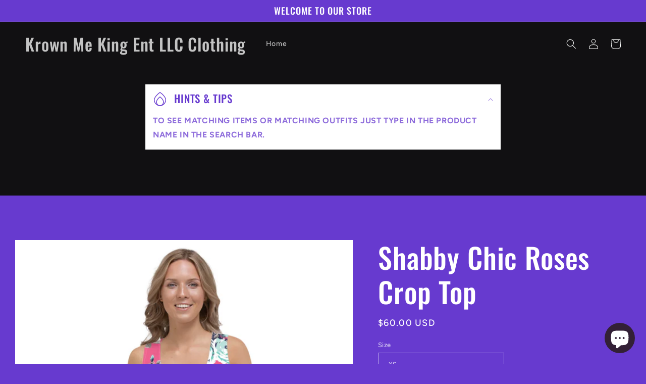

--- FILE ---
content_type: text/html; charset=utf-8
request_url: https://krownmekingentclothingstore.com/products/shabby-chic-roses-crop-top-7
body_size: 43420
content:
<!doctype html>
<html class="no-js" lang="en">
<head>
    <meta charset="utf-8">
    <meta http-equiv="X-UA-Compatible" content="IE=edge">
    <meta name="viewport" content="width=device-width,initial-scale=1">
    <meta name="evlop-smart-app-banner:android" content="apn=com.evlop.shopify.krownmekingentclothing&n=Krown%20Me%20King%20Ent%20LLC%20Clothing%20&a=Krown%20Me%20King%20Ent%20LLC%20Clothing%20&ic=https%3A%2F%2Fuploads-cdn.evlop.com%2F63e44e1a98da06cb7d2802d3%2F83df4c7d-3616-4309-8a60-23651c074524.png%3Ft%3D1675910739632&s=shop63e44e19ca4e4ab844b44e06&fdl=">
    <meta name="theme-color" content="">
    <link rel="canonical" href="https://krownmekingentclothingstore.com/products/shabby-chic-roses-crop-top-7">
    <link rel="preconnect" href="https://cdn.shopify.com" crossorigin>
<meta name="google-site-verification" content="cxEzvrUbAmyf3Mbrmbb9FM0CW_ZazcC2FZgSbQViGpg" /><link rel="preconnect" href="https://fonts.shopifycdn.com" crossorigin><title>
      Shabby Chic Roses Crop Top
 &ndash; Krown Me King Ent LLC Clothing </title>

    
      <meta name="description" content="Look fabulous in our body-hugging crop top.• 82% polyester, 18% spandex• Fabric weight: 6.78 oz/yd² (230 g/m²) (weight may vary by 5%)• Material has a four-way stretch, which means fabric stretches and recovers on the cross and lengthwise grains.• Made with a smooth, comfortable microfiber yarn• Body-hugging fit">
    

    

<meta property="og:site_name" content="Krown Me King Ent LLC Clothing ">
<meta property="og:url" content="https://krownmekingentclothingstore.com/products/shabby-chic-roses-crop-top-7">
<meta property="og:title" content="Shabby Chic Roses Crop Top">
<meta property="og:type" content="product">
<meta property="og:description" content="Look fabulous in our body-hugging crop top.• 82% polyester, 18% spandex• Fabric weight: 6.78 oz/yd² (230 g/m²) (weight may vary by 5%)• Material has a four-way stretch, which means fabric stretches and recovers on the cross and lengthwise grains.• Made with a smooth, comfortable microfiber yarn• Body-hugging fit"><meta property="og:image" content="http://krownmekingentclothingstore.com/cdn/shop/products/all-over-print-crop-top-white-front-61f86ef9d2b9a.jpg?v=1669931754">
  <meta property="og:image:secure_url" content="https://krownmekingentclothingstore.com/cdn/shop/products/all-over-print-crop-top-white-front-61f86ef9d2b9a.jpg?v=1669931754">
  <meta property="og:image:width" content="1000">
  <meta property="og:image:height" content="1000"><meta property="og:price:amount" content="60.00">
  <meta property="og:price:currency" content="USD"><meta name="twitter:site" content="@Krown_Me_King22"><meta name="twitter:card" content="summary_large_image">
<meta name="twitter:title" content="Shabby Chic Roses Crop Top">
<meta name="twitter:description" content="Look fabulous in our body-hugging crop top.• 82% polyester, 18% spandex• Fabric weight: 6.78 oz/yd² (230 g/m²) (weight may vary by 5%)• Material has a four-way stretch, which means fabric stretches and recovers on the cross and lengthwise grains.• Made with a smooth, comfortable microfiber yarn• Body-hugging fit">


    <script src="//krownmekingentclothingstore.com/cdn/shop/t/2/assets/global.js?v=149496944046504657681668561403" defer="defer"></script>
    <script>window.performance && window.performance.mark && window.performance.mark('shopify.content_for_header.start');</script><meta name="google-site-verification" content="71wFuzTwmtEmjjZW-UPZE9B7XNkkW1j5OS_i0aQk16Q">
<meta name="facebook-domain-verification" content="j8d8md1knbpnljzdi9hmyd5s2x3rvb">
<meta id="shopify-digital-wallet" name="shopify-digital-wallet" content="/68196368697/digital_wallets/dialog">
<meta name="shopify-checkout-api-token" content="259c074cfb4d5ff11a4b02671fb5d9eb">
<meta id="in-context-paypal-metadata" data-shop-id="68196368697" data-venmo-supported="false" data-environment="production" data-locale="en_US" data-paypal-v4="true" data-currency="USD">
<link rel="alternate" hreflang="x-default" href="https://krownmekingentclothingstore.com/products/shabby-chic-roses-crop-top-7">
<link rel="alternate" hreflang="en" href="https://krownmekingentclothingstore.com/products/shabby-chic-roses-crop-top-7">
<link rel="alternate" hreflang="af" href="https://krownmekingentclothingstore.com/af/products/shabby-chic-roses-crop-top-7">
<link rel="alternate" hreflang="sq" href="https://krownmekingentclothingstore.com/sq/products/shabby-chic-roses-crop-top-7">
<link rel="alternate" hreflang="ar" href="https://krownmekingentclothingstore.com/ar/products/shabby-chic-roses-crop-top-7">
<link rel="alternate" hreflang="as" href="https://krownmekingentclothingstore.com/as/products/shabby-chic-roses-crop-top-7">
<link rel="alternate" hreflang="bm" href="https://krownmekingentclothingstore.com/bm/products/shabby-chic-roses-crop-top-7">
<link rel="alternate" hreflang="be" href="https://krownmekingentclothingstore.com/be/products/shabby-chic-roses-crop-top-7">
<link rel="alternate" hreflang="bs" href="https://krownmekingentclothingstore.com/bs/products/shabby-chic-roses-crop-top-7">
<link rel="alternate" hreflang="br" href="https://krownmekingentclothingstore.com/br/products/shabby-chic-roses-crop-top-7">
<link rel="alternate" hreflang="my" href="https://krownmekingentclothingstore.com/my/products/shabby-chic-roses-crop-top-7">
<link rel="alternate" hreflang="bg" href="https://krownmekingentclothingstore.com/bg/products/shabby-chic-roses-crop-top-7">
<link rel="alternate" hreflang="ak" href="https://krownmekingentclothingstore.com/ak/products/shabby-chic-roses-crop-top-7">
<link rel="alternate" hreflang="am" href="https://krownmekingentclothingstore.com/am/products/shabby-chic-roses-crop-top-7">
<link rel="alternate" hreflang="hy" href="https://krownmekingentclothingstore.com/hy/products/shabby-chic-roses-crop-top-7">
<link rel="alternate" hreflang="az" href="https://krownmekingentclothingstore.com/az/products/shabby-chic-roses-crop-top-7">
<link rel="alternate" hreflang="bn" href="https://krownmekingentclothingstore.com/bn/products/shabby-chic-roses-crop-top-7">
<link rel="alternate" hreflang="eu" href="https://krownmekingentclothingstore.com/eu/products/shabby-chic-roses-crop-top-7">
<link rel="alternate" hreflang="ca" href="https://krownmekingentclothingstore.com/ca/products/shabby-chic-roses-crop-top-7">
<link rel="alternate" hreflang="ckb" href="https://krownmekingentclothingstore.com/ckb/products/shabby-chic-roses-crop-top-7">
<link rel="alternate" hreflang="ce" href="https://krownmekingentclothingstore.com/ce/products/shabby-chic-roses-crop-top-7">
<link rel="alternate" hreflang="zh-Hans" href="https://krownmekingentclothingstore.com/zh/products/shabby-chic-roses-crop-top-7">
<link rel="alternate" hreflang="en-AU" href="https://krownmekingentclothingstore.com/en-au/products/shabby-chic-roses-crop-top-7">
<link rel="alternate" hreflang="en-AT" href="https://krownmekingentclothingstore.com/en-at/products/shabby-chic-roses-crop-top-7">
<link rel="alternate" hreflang="en-BE" href="https://krownmekingentclothingstore.com/en-be/products/shabby-chic-roses-crop-top-7">
<link rel="alternate" hreflang="en-CA" href="https://krownmekingentclothingstore.com/en-ca/products/shabby-chic-roses-crop-top-7">
<link rel="alternate" hreflang="af-CA" href="https://krownmekingentclothingstore.com/af-ca/products/shabby-chic-roses-crop-top-7">
<link rel="alternate" hreflang="sq-CA" href="https://krownmekingentclothingstore.com/sq-ca/products/shabby-chic-roses-crop-top-7">
<link rel="alternate" hreflang="ar-CA" href="https://krownmekingentclothingstore.com/ar-ca/products/shabby-chic-roses-crop-top-7">
<link rel="alternate" hreflang="as-CA" href="https://krownmekingentclothingstore.com/as-ca/products/shabby-chic-roses-crop-top-7">
<link rel="alternate" hreflang="bm-CA" href="https://krownmekingentclothingstore.com/bm-ca/products/shabby-chic-roses-crop-top-7">
<link rel="alternate" hreflang="be-CA" href="https://krownmekingentclothingstore.com/be-ca/products/shabby-chic-roses-crop-top-7">
<link rel="alternate" hreflang="bs-CA" href="https://krownmekingentclothingstore.com/bs-ca/products/shabby-chic-roses-crop-top-7">
<link rel="alternate" hreflang="br-CA" href="https://krownmekingentclothingstore.com/br-ca/products/shabby-chic-roses-crop-top-7">
<link rel="alternate" hreflang="my-CA" href="https://krownmekingentclothingstore.com/my-ca/products/shabby-chic-roses-crop-top-7">
<link rel="alternate" hreflang="bg-CA" href="https://krownmekingentclothingstore.com/bg-ca/products/shabby-chic-roses-crop-top-7">
<link rel="alternate" hreflang="ak-CA" href="https://krownmekingentclothingstore.com/ak-ca/products/shabby-chic-roses-crop-top-7">
<link rel="alternate" hreflang="am-CA" href="https://krownmekingentclothingstore.com/am-ca/products/shabby-chic-roses-crop-top-7">
<link rel="alternate" hreflang="hy-CA" href="https://krownmekingentclothingstore.com/hy-ca/products/shabby-chic-roses-crop-top-7">
<link rel="alternate" hreflang="az-CA" href="https://krownmekingentclothingstore.com/az-ca/products/shabby-chic-roses-crop-top-7">
<link rel="alternate" hreflang="bn-CA" href="https://krownmekingentclothingstore.com/bn-ca/products/shabby-chic-roses-crop-top-7">
<link rel="alternate" hreflang="eu-CA" href="https://krownmekingentclothingstore.com/eu-ca/products/shabby-chic-roses-crop-top-7">
<link rel="alternate" hreflang="ca-CA" href="https://krownmekingentclothingstore.com/ca-ca/products/shabby-chic-roses-crop-top-7">
<link rel="alternate" hreflang="ckb-CA" href="https://krownmekingentclothingstore.com/ckb-ca/products/shabby-chic-roses-crop-top-7">
<link rel="alternate" hreflang="ce-CA" href="https://krownmekingentclothingstore.com/ce-ca/products/shabby-chic-roses-crop-top-7">
<link rel="alternate" hreflang="zh-Hans-CA" href="https://krownmekingentclothingstore.com/zh-ca/products/shabby-chic-roses-crop-top-7">
<link rel="alternate" hreflang="en-CN" href="https://krownmekingentclothingstore.com/en-cn/products/shabby-chic-roses-crop-top-7">
<link rel="alternate" hreflang="en-DK" href="https://krownmekingentclothingstore.com/en-dk/products/shabby-chic-roses-crop-top-7">
<link rel="alternate" hreflang="en-FR" href="https://krownmekingentclothingstore.com/en-fr/products/shabby-chic-roses-crop-top-7">
<link rel="alternate" hreflang="en-DE" href="https://krownmekingentclothingstore.com/en-de/products/shabby-chic-roses-crop-top-7">
<link rel="alternate" hreflang="en-HK" href="https://krownmekingentclothingstore.com/en-hk/products/shabby-chic-roses-crop-top-7">
<link rel="alternate" hreflang="en-IN" href="https://krownmekingentclothingstore.com/en-in/products/shabby-chic-roses-crop-top-7">
<link rel="alternate" hreflang="en-IE" href="https://krownmekingentclothingstore.com/en-ie/products/shabby-chic-roses-crop-top-7">
<link rel="alternate" hreflang="en-IL" href="https://krownmekingentclothingstore.com/en-il/products/shabby-chic-roses-crop-top-7">
<link rel="alternate" hreflang="en-IT" href="https://krownmekingentclothingstore.com/en-it/products/shabby-chic-roses-crop-top-7">
<link rel="alternate" hreflang="en-JP" href="https://krownmekingentclothingstore.com/en-jp/products/shabby-chic-roses-crop-top-7">
<link rel="alternate" hreflang="en-MX" href="https://krownmekingentclothingstore.com/en-mx/products/shabby-chic-roses-crop-top-7">
<link rel="alternate" hreflang="en-NL" href="https://krownmekingentclothingstore.com/en-nl/products/shabby-chic-roses-crop-top-7">
<link rel="alternate" hreflang="en-NZ" href="https://krownmekingentclothingstore.com/en-nz/products/shabby-chic-roses-crop-top-7">
<link rel="alternate" hreflang="en-NO" href="https://krownmekingentclothingstore.com/en-no/products/shabby-chic-roses-crop-top-7">
<link rel="alternate" hreflang="en-SA" href="https://krownmekingentclothingstore.com/en-sa/products/shabby-chic-roses-crop-top-7">
<link rel="alternate" hreflang="en-SG" href="https://krownmekingentclothingstore.com/en-sg/products/shabby-chic-roses-crop-top-7">
<link rel="alternate" hreflang="en-KR" href="https://krownmekingentclothingstore.com/en-kr/products/shabby-chic-roses-crop-top-7">
<link rel="alternate" hreflang="en-ES" href="https://krownmekingentclothingstore.com/en-es/products/shabby-chic-roses-crop-top-7">
<link rel="alternate" hreflang="en-SE" href="https://krownmekingentclothingstore.com/en-se/products/shabby-chic-roses-crop-top-7">
<link rel="alternate" hreflang="en-CH" href="https://krownmekingentclothingstore.com/en-ch/products/shabby-chic-roses-crop-top-7">
<link rel="alternate" hreflang="en-TW" href="https://krownmekingentclothingstore.com/en-tw/products/shabby-chic-roses-crop-top-7">
<link rel="alternate" hreflang="en-AE" href="https://krownmekingentclothingstore.com/en-ae/products/shabby-chic-roses-crop-top-7">
<link rel="alternate" hreflang="en-GB" href="https://krownmekingentclothingstore.com/en-gb/products/shabby-chic-roses-crop-top-7">
<link rel="alternate" hreflang="zh-Hans-AC" href="https://krownmekingentclothingstore.com/zh/products/shabby-chic-roses-crop-top-7">
<link rel="alternate" hreflang="zh-Hans-AD" href="https://krownmekingentclothingstore.com/zh/products/shabby-chic-roses-crop-top-7">
<link rel="alternate" hreflang="zh-Hans-AF" href="https://krownmekingentclothingstore.com/zh/products/shabby-chic-roses-crop-top-7">
<link rel="alternate" hreflang="zh-Hans-AG" href="https://krownmekingentclothingstore.com/zh/products/shabby-chic-roses-crop-top-7">
<link rel="alternate" hreflang="zh-Hans-AI" href="https://krownmekingentclothingstore.com/zh/products/shabby-chic-roses-crop-top-7">
<link rel="alternate" hreflang="zh-Hans-AL" href="https://krownmekingentclothingstore.com/zh/products/shabby-chic-roses-crop-top-7">
<link rel="alternate" hreflang="zh-Hans-AM" href="https://krownmekingentclothingstore.com/zh/products/shabby-chic-roses-crop-top-7">
<link rel="alternate" hreflang="zh-Hans-AO" href="https://krownmekingentclothingstore.com/zh/products/shabby-chic-roses-crop-top-7">
<link rel="alternate" hreflang="zh-Hans-AR" href="https://krownmekingentclothingstore.com/zh/products/shabby-chic-roses-crop-top-7">
<link rel="alternate" hreflang="zh-Hans-AW" href="https://krownmekingentclothingstore.com/zh/products/shabby-chic-roses-crop-top-7">
<link rel="alternate" hreflang="zh-Hans-AX" href="https://krownmekingentclothingstore.com/zh/products/shabby-chic-roses-crop-top-7">
<link rel="alternate" hreflang="zh-Hans-AZ" href="https://krownmekingentclothingstore.com/zh/products/shabby-chic-roses-crop-top-7">
<link rel="alternate" hreflang="zh-Hans-BA" href="https://krownmekingentclothingstore.com/zh/products/shabby-chic-roses-crop-top-7">
<link rel="alternate" hreflang="zh-Hans-BB" href="https://krownmekingentclothingstore.com/zh/products/shabby-chic-roses-crop-top-7">
<link rel="alternate" hreflang="zh-Hans-BD" href="https://krownmekingentclothingstore.com/zh/products/shabby-chic-roses-crop-top-7">
<link rel="alternate" hreflang="zh-Hans-BF" href="https://krownmekingentclothingstore.com/zh/products/shabby-chic-roses-crop-top-7">
<link rel="alternate" hreflang="zh-Hans-BG" href="https://krownmekingentclothingstore.com/zh/products/shabby-chic-roses-crop-top-7">
<link rel="alternate" hreflang="zh-Hans-BH" href="https://krownmekingentclothingstore.com/zh/products/shabby-chic-roses-crop-top-7">
<link rel="alternate" hreflang="zh-Hans-BI" href="https://krownmekingentclothingstore.com/zh/products/shabby-chic-roses-crop-top-7">
<link rel="alternate" hreflang="zh-Hans-BJ" href="https://krownmekingentclothingstore.com/zh/products/shabby-chic-roses-crop-top-7">
<link rel="alternate" hreflang="zh-Hans-BL" href="https://krownmekingentclothingstore.com/zh/products/shabby-chic-roses-crop-top-7">
<link rel="alternate" hreflang="zh-Hans-BM" href="https://krownmekingentclothingstore.com/zh/products/shabby-chic-roses-crop-top-7">
<link rel="alternate" hreflang="zh-Hans-BN" href="https://krownmekingentclothingstore.com/zh/products/shabby-chic-roses-crop-top-7">
<link rel="alternate" hreflang="zh-Hans-BO" href="https://krownmekingentclothingstore.com/zh/products/shabby-chic-roses-crop-top-7">
<link rel="alternate" hreflang="zh-Hans-BQ" href="https://krownmekingentclothingstore.com/zh/products/shabby-chic-roses-crop-top-7">
<link rel="alternate" hreflang="zh-Hans-BR" href="https://krownmekingentclothingstore.com/zh/products/shabby-chic-roses-crop-top-7">
<link rel="alternate" hreflang="zh-Hans-BS" href="https://krownmekingentclothingstore.com/zh/products/shabby-chic-roses-crop-top-7">
<link rel="alternate" hreflang="zh-Hans-BT" href="https://krownmekingentclothingstore.com/zh/products/shabby-chic-roses-crop-top-7">
<link rel="alternate" hreflang="zh-Hans-BW" href="https://krownmekingentclothingstore.com/zh/products/shabby-chic-roses-crop-top-7">
<link rel="alternate" hreflang="zh-Hans-BY" href="https://krownmekingentclothingstore.com/zh/products/shabby-chic-roses-crop-top-7">
<link rel="alternate" hreflang="zh-Hans-BZ" href="https://krownmekingentclothingstore.com/zh/products/shabby-chic-roses-crop-top-7">
<link rel="alternate" hreflang="zh-Hans-CC" href="https://krownmekingentclothingstore.com/zh/products/shabby-chic-roses-crop-top-7">
<link rel="alternate" hreflang="zh-Hans-CD" href="https://krownmekingentclothingstore.com/zh/products/shabby-chic-roses-crop-top-7">
<link rel="alternate" hreflang="zh-Hans-CF" href="https://krownmekingentclothingstore.com/zh/products/shabby-chic-roses-crop-top-7">
<link rel="alternate" hreflang="zh-Hans-CG" href="https://krownmekingentclothingstore.com/zh/products/shabby-chic-roses-crop-top-7">
<link rel="alternate" hreflang="zh-Hans-CI" href="https://krownmekingentclothingstore.com/zh/products/shabby-chic-roses-crop-top-7">
<link rel="alternate" hreflang="zh-Hans-CK" href="https://krownmekingentclothingstore.com/zh/products/shabby-chic-roses-crop-top-7">
<link rel="alternate" hreflang="zh-Hans-CL" href="https://krownmekingentclothingstore.com/zh/products/shabby-chic-roses-crop-top-7">
<link rel="alternate" hreflang="zh-Hans-CM" href="https://krownmekingentclothingstore.com/zh/products/shabby-chic-roses-crop-top-7">
<link rel="alternate" hreflang="zh-Hans-CO" href="https://krownmekingentclothingstore.com/zh/products/shabby-chic-roses-crop-top-7">
<link rel="alternate" hreflang="zh-Hans-CR" href="https://krownmekingentclothingstore.com/zh/products/shabby-chic-roses-crop-top-7">
<link rel="alternate" hreflang="zh-Hans-CV" href="https://krownmekingentclothingstore.com/zh/products/shabby-chic-roses-crop-top-7">
<link rel="alternate" hreflang="zh-Hans-CW" href="https://krownmekingentclothingstore.com/zh/products/shabby-chic-roses-crop-top-7">
<link rel="alternate" hreflang="zh-Hans-CX" href="https://krownmekingentclothingstore.com/zh/products/shabby-chic-roses-crop-top-7">
<link rel="alternate" hreflang="zh-Hans-CY" href="https://krownmekingentclothingstore.com/zh/products/shabby-chic-roses-crop-top-7">
<link rel="alternate" hreflang="zh-Hans-CZ" href="https://krownmekingentclothingstore.com/zh/products/shabby-chic-roses-crop-top-7">
<link rel="alternate" hreflang="zh-Hans-DJ" href="https://krownmekingentclothingstore.com/zh/products/shabby-chic-roses-crop-top-7">
<link rel="alternate" hreflang="zh-Hans-DM" href="https://krownmekingentclothingstore.com/zh/products/shabby-chic-roses-crop-top-7">
<link rel="alternate" hreflang="zh-Hans-DO" href="https://krownmekingentclothingstore.com/zh/products/shabby-chic-roses-crop-top-7">
<link rel="alternate" hreflang="zh-Hans-DZ" href="https://krownmekingentclothingstore.com/zh/products/shabby-chic-roses-crop-top-7">
<link rel="alternate" hreflang="zh-Hans-EC" href="https://krownmekingentclothingstore.com/zh/products/shabby-chic-roses-crop-top-7">
<link rel="alternate" hreflang="zh-Hans-EE" href="https://krownmekingentclothingstore.com/zh/products/shabby-chic-roses-crop-top-7">
<link rel="alternate" hreflang="zh-Hans-EG" href="https://krownmekingentclothingstore.com/zh/products/shabby-chic-roses-crop-top-7">
<link rel="alternate" hreflang="zh-Hans-EH" href="https://krownmekingentclothingstore.com/zh/products/shabby-chic-roses-crop-top-7">
<link rel="alternate" hreflang="zh-Hans-ER" href="https://krownmekingentclothingstore.com/zh/products/shabby-chic-roses-crop-top-7">
<link rel="alternate" hreflang="zh-Hans-ET" href="https://krownmekingentclothingstore.com/zh/products/shabby-chic-roses-crop-top-7">
<link rel="alternate" hreflang="zh-Hans-FI" href="https://krownmekingentclothingstore.com/zh/products/shabby-chic-roses-crop-top-7">
<link rel="alternate" hreflang="zh-Hans-FJ" href="https://krownmekingentclothingstore.com/zh/products/shabby-chic-roses-crop-top-7">
<link rel="alternate" hreflang="zh-Hans-FK" href="https://krownmekingentclothingstore.com/zh/products/shabby-chic-roses-crop-top-7">
<link rel="alternate" hreflang="zh-Hans-FO" href="https://krownmekingentclothingstore.com/zh/products/shabby-chic-roses-crop-top-7">
<link rel="alternate" hreflang="zh-Hans-GA" href="https://krownmekingentclothingstore.com/zh/products/shabby-chic-roses-crop-top-7">
<link rel="alternate" hreflang="zh-Hans-GD" href="https://krownmekingentclothingstore.com/zh/products/shabby-chic-roses-crop-top-7">
<link rel="alternate" hreflang="zh-Hans-GE" href="https://krownmekingentclothingstore.com/zh/products/shabby-chic-roses-crop-top-7">
<link rel="alternate" hreflang="zh-Hans-GF" href="https://krownmekingentclothingstore.com/zh/products/shabby-chic-roses-crop-top-7">
<link rel="alternate" hreflang="zh-Hans-GG" href="https://krownmekingentclothingstore.com/zh/products/shabby-chic-roses-crop-top-7">
<link rel="alternate" hreflang="zh-Hans-GH" href="https://krownmekingentclothingstore.com/zh/products/shabby-chic-roses-crop-top-7">
<link rel="alternate" hreflang="zh-Hans-GI" href="https://krownmekingentclothingstore.com/zh/products/shabby-chic-roses-crop-top-7">
<link rel="alternate" hreflang="zh-Hans-GL" href="https://krownmekingentclothingstore.com/zh/products/shabby-chic-roses-crop-top-7">
<link rel="alternate" hreflang="zh-Hans-GM" href="https://krownmekingentclothingstore.com/zh/products/shabby-chic-roses-crop-top-7">
<link rel="alternate" hreflang="zh-Hans-GN" href="https://krownmekingentclothingstore.com/zh/products/shabby-chic-roses-crop-top-7">
<link rel="alternate" hreflang="zh-Hans-GP" href="https://krownmekingentclothingstore.com/zh/products/shabby-chic-roses-crop-top-7">
<link rel="alternate" hreflang="zh-Hans-GQ" href="https://krownmekingentclothingstore.com/zh/products/shabby-chic-roses-crop-top-7">
<link rel="alternate" hreflang="zh-Hans-GR" href="https://krownmekingentclothingstore.com/zh/products/shabby-chic-roses-crop-top-7">
<link rel="alternate" hreflang="zh-Hans-GS" href="https://krownmekingentclothingstore.com/zh/products/shabby-chic-roses-crop-top-7">
<link rel="alternate" hreflang="zh-Hans-GT" href="https://krownmekingentclothingstore.com/zh/products/shabby-chic-roses-crop-top-7">
<link rel="alternate" hreflang="zh-Hans-GW" href="https://krownmekingentclothingstore.com/zh/products/shabby-chic-roses-crop-top-7">
<link rel="alternate" hreflang="zh-Hans-GY" href="https://krownmekingentclothingstore.com/zh/products/shabby-chic-roses-crop-top-7">
<link rel="alternate" hreflang="zh-Hans-HN" href="https://krownmekingentclothingstore.com/zh/products/shabby-chic-roses-crop-top-7">
<link rel="alternate" hreflang="zh-Hans-HR" href="https://krownmekingentclothingstore.com/zh/products/shabby-chic-roses-crop-top-7">
<link rel="alternate" hreflang="zh-Hans-HT" href="https://krownmekingentclothingstore.com/zh/products/shabby-chic-roses-crop-top-7">
<link rel="alternate" hreflang="zh-Hans-HU" href="https://krownmekingentclothingstore.com/zh/products/shabby-chic-roses-crop-top-7">
<link rel="alternate" hreflang="zh-Hans-ID" href="https://krownmekingentclothingstore.com/zh/products/shabby-chic-roses-crop-top-7">
<link rel="alternate" hreflang="zh-Hans-IM" href="https://krownmekingentclothingstore.com/zh/products/shabby-chic-roses-crop-top-7">
<link rel="alternate" hreflang="zh-Hans-IO" href="https://krownmekingentclothingstore.com/zh/products/shabby-chic-roses-crop-top-7">
<link rel="alternate" hreflang="zh-Hans-IQ" href="https://krownmekingentclothingstore.com/zh/products/shabby-chic-roses-crop-top-7">
<link rel="alternate" hreflang="zh-Hans-IS" href="https://krownmekingentclothingstore.com/zh/products/shabby-chic-roses-crop-top-7">
<link rel="alternate" hreflang="zh-Hans-JE" href="https://krownmekingentclothingstore.com/zh/products/shabby-chic-roses-crop-top-7">
<link rel="alternate" hreflang="zh-Hans-JM" href="https://krownmekingentclothingstore.com/zh/products/shabby-chic-roses-crop-top-7">
<link rel="alternate" hreflang="zh-Hans-JO" href="https://krownmekingentclothingstore.com/zh/products/shabby-chic-roses-crop-top-7">
<link rel="alternate" hreflang="zh-Hans-KE" href="https://krownmekingentclothingstore.com/zh/products/shabby-chic-roses-crop-top-7">
<link rel="alternate" hreflang="zh-Hans-KG" href="https://krownmekingentclothingstore.com/zh/products/shabby-chic-roses-crop-top-7">
<link rel="alternate" hreflang="zh-Hans-KH" href="https://krownmekingentclothingstore.com/zh/products/shabby-chic-roses-crop-top-7">
<link rel="alternate" hreflang="zh-Hans-KI" href="https://krownmekingentclothingstore.com/zh/products/shabby-chic-roses-crop-top-7">
<link rel="alternate" hreflang="zh-Hans-KM" href="https://krownmekingentclothingstore.com/zh/products/shabby-chic-roses-crop-top-7">
<link rel="alternate" hreflang="zh-Hans-KN" href="https://krownmekingentclothingstore.com/zh/products/shabby-chic-roses-crop-top-7">
<link rel="alternate" hreflang="zh-Hans-KW" href="https://krownmekingentclothingstore.com/zh/products/shabby-chic-roses-crop-top-7">
<link rel="alternate" hreflang="zh-Hans-KY" href="https://krownmekingentclothingstore.com/zh/products/shabby-chic-roses-crop-top-7">
<link rel="alternate" hreflang="zh-Hans-KZ" href="https://krownmekingentclothingstore.com/zh/products/shabby-chic-roses-crop-top-7">
<link rel="alternate" hreflang="zh-Hans-LA" href="https://krownmekingentclothingstore.com/zh/products/shabby-chic-roses-crop-top-7">
<link rel="alternate" hreflang="zh-Hans-LB" href="https://krownmekingentclothingstore.com/zh/products/shabby-chic-roses-crop-top-7">
<link rel="alternate" hreflang="zh-Hans-LC" href="https://krownmekingentclothingstore.com/zh/products/shabby-chic-roses-crop-top-7">
<link rel="alternate" hreflang="zh-Hans-LI" href="https://krownmekingentclothingstore.com/zh/products/shabby-chic-roses-crop-top-7">
<link rel="alternate" hreflang="zh-Hans-LK" href="https://krownmekingentclothingstore.com/zh/products/shabby-chic-roses-crop-top-7">
<link rel="alternate" hreflang="zh-Hans-LR" href="https://krownmekingentclothingstore.com/zh/products/shabby-chic-roses-crop-top-7">
<link rel="alternate" hreflang="zh-Hans-LS" href="https://krownmekingentclothingstore.com/zh/products/shabby-chic-roses-crop-top-7">
<link rel="alternate" hreflang="zh-Hans-LT" href="https://krownmekingentclothingstore.com/zh/products/shabby-chic-roses-crop-top-7">
<link rel="alternate" hreflang="zh-Hans-LU" href="https://krownmekingentclothingstore.com/zh/products/shabby-chic-roses-crop-top-7">
<link rel="alternate" hreflang="zh-Hans-LV" href="https://krownmekingentclothingstore.com/zh/products/shabby-chic-roses-crop-top-7">
<link rel="alternate" hreflang="zh-Hans-LY" href="https://krownmekingentclothingstore.com/zh/products/shabby-chic-roses-crop-top-7">
<link rel="alternate" hreflang="zh-Hans-MA" href="https://krownmekingentclothingstore.com/zh/products/shabby-chic-roses-crop-top-7">
<link rel="alternate" hreflang="zh-Hans-MC" href="https://krownmekingentclothingstore.com/zh/products/shabby-chic-roses-crop-top-7">
<link rel="alternate" hreflang="zh-Hans-MD" href="https://krownmekingentclothingstore.com/zh/products/shabby-chic-roses-crop-top-7">
<link rel="alternate" hreflang="zh-Hans-ME" href="https://krownmekingentclothingstore.com/zh/products/shabby-chic-roses-crop-top-7">
<link rel="alternate" hreflang="zh-Hans-MF" href="https://krownmekingentclothingstore.com/zh/products/shabby-chic-roses-crop-top-7">
<link rel="alternate" hreflang="zh-Hans-MG" href="https://krownmekingentclothingstore.com/zh/products/shabby-chic-roses-crop-top-7">
<link rel="alternate" hreflang="zh-Hans-MK" href="https://krownmekingentclothingstore.com/zh/products/shabby-chic-roses-crop-top-7">
<link rel="alternate" hreflang="zh-Hans-ML" href="https://krownmekingentclothingstore.com/zh/products/shabby-chic-roses-crop-top-7">
<link rel="alternate" hreflang="zh-Hans-MM" href="https://krownmekingentclothingstore.com/zh/products/shabby-chic-roses-crop-top-7">
<link rel="alternate" hreflang="zh-Hans-MN" href="https://krownmekingentclothingstore.com/zh/products/shabby-chic-roses-crop-top-7">
<link rel="alternate" hreflang="zh-Hans-MO" href="https://krownmekingentclothingstore.com/zh/products/shabby-chic-roses-crop-top-7">
<link rel="alternate" hreflang="zh-Hans-MQ" href="https://krownmekingentclothingstore.com/zh/products/shabby-chic-roses-crop-top-7">
<link rel="alternate" hreflang="zh-Hans-MR" href="https://krownmekingentclothingstore.com/zh/products/shabby-chic-roses-crop-top-7">
<link rel="alternate" hreflang="zh-Hans-MS" href="https://krownmekingentclothingstore.com/zh/products/shabby-chic-roses-crop-top-7">
<link rel="alternate" hreflang="zh-Hans-MT" href="https://krownmekingentclothingstore.com/zh/products/shabby-chic-roses-crop-top-7">
<link rel="alternate" hreflang="zh-Hans-MU" href="https://krownmekingentclothingstore.com/zh/products/shabby-chic-roses-crop-top-7">
<link rel="alternate" hreflang="zh-Hans-MV" href="https://krownmekingentclothingstore.com/zh/products/shabby-chic-roses-crop-top-7">
<link rel="alternate" hreflang="zh-Hans-MW" href="https://krownmekingentclothingstore.com/zh/products/shabby-chic-roses-crop-top-7">
<link rel="alternate" hreflang="zh-Hans-MY" href="https://krownmekingentclothingstore.com/zh/products/shabby-chic-roses-crop-top-7">
<link rel="alternate" hreflang="zh-Hans-MZ" href="https://krownmekingentclothingstore.com/zh/products/shabby-chic-roses-crop-top-7">
<link rel="alternate" hreflang="zh-Hans-NA" href="https://krownmekingentclothingstore.com/zh/products/shabby-chic-roses-crop-top-7">
<link rel="alternate" hreflang="zh-Hans-NC" href="https://krownmekingentclothingstore.com/zh/products/shabby-chic-roses-crop-top-7">
<link rel="alternate" hreflang="zh-Hans-NE" href="https://krownmekingentclothingstore.com/zh/products/shabby-chic-roses-crop-top-7">
<link rel="alternate" hreflang="zh-Hans-NF" href="https://krownmekingentclothingstore.com/zh/products/shabby-chic-roses-crop-top-7">
<link rel="alternate" hreflang="zh-Hans-NG" href="https://krownmekingentclothingstore.com/zh/products/shabby-chic-roses-crop-top-7">
<link rel="alternate" hreflang="zh-Hans-NI" href="https://krownmekingentclothingstore.com/zh/products/shabby-chic-roses-crop-top-7">
<link rel="alternate" hreflang="zh-Hans-NP" href="https://krownmekingentclothingstore.com/zh/products/shabby-chic-roses-crop-top-7">
<link rel="alternate" hreflang="zh-Hans-NR" href="https://krownmekingentclothingstore.com/zh/products/shabby-chic-roses-crop-top-7">
<link rel="alternate" hreflang="zh-Hans-NU" href="https://krownmekingentclothingstore.com/zh/products/shabby-chic-roses-crop-top-7">
<link rel="alternate" hreflang="zh-Hans-OM" href="https://krownmekingentclothingstore.com/zh/products/shabby-chic-roses-crop-top-7">
<link rel="alternate" hreflang="zh-Hans-PA" href="https://krownmekingentclothingstore.com/zh/products/shabby-chic-roses-crop-top-7">
<link rel="alternate" hreflang="zh-Hans-PE" href="https://krownmekingentclothingstore.com/zh/products/shabby-chic-roses-crop-top-7">
<link rel="alternate" hreflang="zh-Hans-PF" href="https://krownmekingentclothingstore.com/zh/products/shabby-chic-roses-crop-top-7">
<link rel="alternate" hreflang="zh-Hans-PG" href="https://krownmekingentclothingstore.com/zh/products/shabby-chic-roses-crop-top-7">
<link rel="alternate" hreflang="zh-Hans-PH" href="https://krownmekingentclothingstore.com/zh/products/shabby-chic-roses-crop-top-7">
<link rel="alternate" hreflang="zh-Hans-PK" href="https://krownmekingentclothingstore.com/zh/products/shabby-chic-roses-crop-top-7">
<link rel="alternate" hreflang="zh-Hans-PL" href="https://krownmekingentclothingstore.com/zh/products/shabby-chic-roses-crop-top-7">
<link rel="alternate" hreflang="zh-Hans-PM" href="https://krownmekingentclothingstore.com/zh/products/shabby-chic-roses-crop-top-7">
<link rel="alternate" hreflang="zh-Hans-PN" href="https://krownmekingentclothingstore.com/zh/products/shabby-chic-roses-crop-top-7">
<link rel="alternate" hreflang="zh-Hans-PS" href="https://krownmekingentclothingstore.com/zh/products/shabby-chic-roses-crop-top-7">
<link rel="alternate" hreflang="zh-Hans-PT" href="https://krownmekingentclothingstore.com/zh/products/shabby-chic-roses-crop-top-7">
<link rel="alternate" hreflang="zh-Hans-PY" href="https://krownmekingentclothingstore.com/zh/products/shabby-chic-roses-crop-top-7">
<link rel="alternate" hreflang="zh-Hans-QA" href="https://krownmekingentclothingstore.com/zh/products/shabby-chic-roses-crop-top-7">
<link rel="alternate" hreflang="zh-Hans-RE" href="https://krownmekingentclothingstore.com/zh/products/shabby-chic-roses-crop-top-7">
<link rel="alternate" hreflang="zh-Hans-RO" href="https://krownmekingentclothingstore.com/zh/products/shabby-chic-roses-crop-top-7">
<link rel="alternate" hreflang="zh-Hans-RS" href="https://krownmekingentclothingstore.com/zh/products/shabby-chic-roses-crop-top-7">
<link rel="alternate" hreflang="zh-Hans-RU" href="https://krownmekingentclothingstore.com/zh/products/shabby-chic-roses-crop-top-7">
<link rel="alternate" hreflang="zh-Hans-RW" href="https://krownmekingentclothingstore.com/zh/products/shabby-chic-roses-crop-top-7">
<link rel="alternate" hreflang="zh-Hans-SB" href="https://krownmekingentclothingstore.com/zh/products/shabby-chic-roses-crop-top-7">
<link rel="alternate" hreflang="zh-Hans-SC" href="https://krownmekingentclothingstore.com/zh/products/shabby-chic-roses-crop-top-7">
<link rel="alternate" hreflang="zh-Hans-SD" href="https://krownmekingentclothingstore.com/zh/products/shabby-chic-roses-crop-top-7">
<link rel="alternate" hreflang="zh-Hans-SH" href="https://krownmekingentclothingstore.com/zh/products/shabby-chic-roses-crop-top-7">
<link rel="alternate" hreflang="zh-Hans-SI" href="https://krownmekingentclothingstore.com/zh/products/shabby-chic-roses-crop-top-7">
<link rel="alternate" hreflang="zh-Hans-SJ" href="https://krownmekingentclothingstore.com/zh/products/shabby-chic-roses-crop-top-7">
<link rel="alternate" hreflang="zh-Hans-SK" href="https://krownmekingentclothingstore.com/zh/products/shabby-chic-roses-crop-top-7">
<link rel="alternate" hreflang="zh-Hans-SL" href="https://krownmekingentclothingstore.com/zh/products/shabby-chic-roses-crop-top-7">
<link rel="alternate" hreflang="zh-Hans-SM" href="https://krownmekingentclothingstore.com/zh/products/shabby-chic-roses-crop-top-7">
<link rel="alternate" hreflang="zh-Hans-SN" href="https://krownmekingentclothingstore.com/zh/products/shabby-chic-roses-crop-top-7">
<link rel="alternate" hreflang="zh-Hans-SO" href="https://krownmekingentclothingstore.com/zh/products/shabby-chic-roses-crop-top-7">
<link rel="alternate" hreflang="zh-Hans-SR" href="https://krownmekingentclothingstore.com/zh/products/shabby-chic-roses-crop-top-7">
<link rel="alternate" hreflang="zh-Hans-SS" href="https://krownmekingentclothingstore.com/zh/products/shabby-chic-roses-crop-top-7">
<link rel="alternate" hreflang="zh-Hans-ST" href="https://krownmekingentclothingstore.com/zh/products/shabby-chic-roses-crop-top-7">
<link rel="alternate" hreflang="zh-Hans-SV" href="https://krownmekingentclothingstore.com/zh/products/shabby-chic-roses-crop-top-7">
<link rel="alternate" hreflang="zh-Hans-SX" href="https://krownmekingentclothingstore.com/zh/products/shabby-chic-roses-crop-top-7">
<link rel="alternate" hreflang="zh-Hans-SZ" href="https://krownmekingentclothingstore.com/zh/products/shabby-chic-roses-crop-top-7">
<link rel="alternate" hreflang="zh-Hans-TA" href="https://krownmekingentclothingstore.com/zh/products/shabby-chic-roses-crop-top-7">
<link rel="alternate" hreflang="zh-Hans-TC" href="https://krownmekingentclothingstore.com/zh/products/shabby-chic-roses-crop-top-7">
<link rel="alternate" hreflang="zh-Hans-TD" href="https://krownmekingentclothingstore.com/zh/products/shabby-chic-roses-crop-top-7">
<link rel="alternate" hreflang="zh-Hans-TF" href="https://krownmekingentclothingstore.com/zh/products/shabby-chic-roses-crop-top-7">
<link rel="alternate" hreflang="zh-Hans-TG" href="https://krownmekingentclothingstore.com/zh/products/shabby-chic-roses-crop-top-7">
<link rel="alternate" hreflang="zh-Hans-TH" href="https://krownmekingentclothingstore.com/zh/products/shabby-chic-roses-crop-top-7">
<link rel="alternate" hreflang="zh-Hans-TJ" href="https://krownmekingentclothingstore.com/zh/products/shabby-chic-roses-crop-top-7">
<link rel="alternate" hreflang="zh-Hans-TK" href="https://krownmekingentclothingstore.com/zh/products/shabby-chic-roses-crop-top-7">
<link rel="alternate" hreflang="zh-Hans-TL" href="https://krownmekingentclothingstore.com/zh/products/shabby-chic-roses-crop-top-7">
<link rel="alternate" hreflang="zh-Hans-TM" href="https://krownmekingentclothingstore.com/zh/products/shabby-chic-roses-crop-top-7">
<link rel="alternate" hreflang="zh-Hans-TN" href="https://krownmekingentclothingstore.com/zh/products/shabby-chic-roses-crop-top-7">
<link rel="alternate" hreflang="zh-Hans-TO" href="https://krownmekingentclothingstore.com/zh/products/shabby-chic-roses-crop-top-7">
<link rel="alternate" hreflang="zh-Hans-TR" href="https://krownmekingentclothingstore.com/zh/products/shabby-chic-roses-crop-top-7">
<link rel="alternate" hreflang="zh-Hans-TT" href="https://krownmekingentclothingstore.com/zh/products/shabby-chic-roses-crop-top-7">
<link rel="alternate" hreflang="zh-Hans-TV" href="https://krownmekingentclothingstore.com/zh/products/shabby-chic-roses-crop-top-7">
<link rel="alternate" hreflang="zh-Hans-TZ" href="https://krownmekingentclothingstore.com/zh/products/shabby-chic-roses-crop-top-7">
<link rel="alternate" hreflang="zh-Hans-UA" href="https://krownmekingentclothingstore.com/zh/products/shabby-chic-roses-crop-top-7">
<link rel="alternate" hreflang="zh-Hans-UG" href="https://krownmekingentclothingstore.com/zh/products/shabby-chic-roses-crop-top-7">
<link rel="alternate" hreflang="zh-Hans-UM" href="https://krownmekingentclothingstore.com/zh/products/shabby-chic-roses-crop-top-7">
<link rel="alternate" hreflang="zh-Hans-US" href="https://krownmekingentclothingstore.com/zh/products/shabby-chic-roses-crop-top-7">
<link rel="alternate" hreflang="zh-Hans-UY" href="https://krownmekingentclothingstore.com/zh/products/shabby-chic-roses-crop-top-7">
<link rel="alternate" hreflang="zh-Hans-UZ" href="https://krownmekingentclothingstore.com/zh/products/shabby-chic-roses-crop-top-7">
<link rel="alternate" hreflang="zh-Hans-VA" href="https://krownmekingentclothingstore.com/zh/products/shabby-chic-roses-crop-top-7">
<link rel="alternate" hreflang="zh-Hans-VC" href="https://krownmekingentclothingstore.com/zh/products/shabby-chic-roses-crop-top-7">
<link rel="alternate" hreflang="zh-Hans-VE" href="https://krownmekingentclothingstore.com/zh/products/shabby-chic-roses-crop-top-7">
<link rel="alternate" hreflang="zh-Hans-VG" href="https://krownmekingentclothingstore.com/zh/products/shabby-chic-roses-crop-top-7">
<link rel="alternate" hreflang="zh-Hans-VN" href="https://krownmekingentclothingstore.com/zh/products/shabby-chic-roses-crop-top-7">
<link rel="alternate" hreflang="zh-Hans-VU" href="https://krownmekingentclothingstore.com/zh/products/shabby-chic-roses-crop-top-7">
<link rel="alternate" hreflang="zh-Hans-WF" href="https://krownmekingentclothingstore.com/zh/products/shabby-chic-roses-crop-top-7">
<link rel="alternate" hreflang="zh-Hans-WS" href="https://krownmekingentclothingstore.com/zh/products/shabby-chic-roses-crop-top-7">
<link rel="alternate" hreflang="zh-Hans-XK" href="https://krownmekingentclothingstore.com/zh/products/shabby-chic-roses-crop-top-7">
<link rel="alternate" hreflang="zh-Hans-YE" href="https://krownmekingentclothingstore.com/zh/products/shabby-chic-roses-crop-top-7">
<link rel="alternate" hreflang="zh-Hans-YT" href="https://krownmekingentclothingstore.com/zh/products/shabby-chic-roses-crop-top-7">
<link rel="alternate" hreflang="zh-Hans-ZA" href="https://krownmekingentclothingstore.com/zh/products/shabby-chic-roses-crop-top-7">
<link rel="alternate" hreflang="zh-Hans-ZM" href="https://krownmekingentclothingstore.com/zh/products/shabby-chic-roses-crop-top-7">
<link rel="alternate" hreflang="zh-Hans-ZW" href="https://krownmekingentclothingstore.com/zh/products/shabby-chic-roses-crop-top-7">
<link rel="alternate" type="application/json+oembed" href="https://krownmekingentclothingstore.com/products/shabby-chic-roses-crop-top-7.oembed">
<script async="async" src="/checkouts/internal/preloads.js?locale=en-US"></script>
<link rel="preconnect" href="https://shop.app" crossorigin="anonymous">
<script async="async" src="https://shop.app/checkouts/internal/preloads.js?locale=en-US&shop_id=68196368697" crossorigin="anonymous"></script>
<script id="apple-pay-shop-capabilities" type="application/json">{"shopId":68196368697,"countryCode":"US","currencyCode":"USD","merchantCapabilities":["supports3DS"],"merchantId":"gid:\/\/shopify\/Shop\/68196368697","merchantName":"Krown Me King Ent LLC Clothing ","requiredBillingContactFields":["postalAddress","email","phone"],"requiredShippingContactFields":["postalAddress","email","phone"],"shippingType":"shipping","supportedNetworks":["visa","masterCard","amex","discover","elo","jcb"],"total":{"type":"pending","label":"Krown Me King Ent LLC Clothing ","amount":"1.00"},"shopifyPaymentsEnabled":true,"supportsSubscriptions":true}</script>
<script id="shopify-features" type="application/json">{"accessToken":"259c074cfb4d5ff11a4b02671fb5d9eb","betas":["rich-media-storefront-analytics"],"domain":"krownmekingentclothingstore.com","predictiveSearch":true,"shopId":68196368697,"locale":"en"}</script>
<script>var Shopify = Shopify || {};
Shopify.shop = "krown-me-king-ent-clothing.myshopify.com";
Shopify.locale = "en";
Shopify.currency = {"active":"USD","rate":"1.0"};
Shopify.country = "US";
Shopify.theme = {"name":"Ride","id":138233807161,"schema_name":"Ride","schema_version":"3.0.1","theme_store_id":1500,"role":"main"};
Shopify.theme.handle = "null";
Shopify.theme.style = {"id":null,"handle":null};
Shopify.cdnHost = "krownmekingentclothingstore.com/cdn";
Shopify.routes = Shopify.routes || {};
Shopify.routes.root = "/";</script>
<script type="module">!function(o){(o.Shopify=o.Shopify||{}).modules=!0}(window);</script>
<script>!function(o){function n(){var o=[];function n(){o.push(Array.prototype.slice.apply(arguments))}return n.q=o,n}var t=o.Shopify=o.Shopify||{};t.loadFeatures=n(),t.autoloadFeatures=n()}(window);</script>
<script>
  window.ShopifyPay = window.ShopifyPay || {};
  window.ShopifyPay.apiHost = "shop.app\/pay";
  window.ShopifyPay.redirectState = null;
</script>
<script id="shop-js-analytics" type="application/json">{"pageType":"product"}</script>
<script defer="defer" async type="module" src="//krownmekingentclothingstore.com/cdn/shopifycloud/shop-js/modules/v2/client.init-shop-cart-sync_BdyHc3Nr.en.esm.js"></script>
<script defer="defer" async type="module" src="//krownmekingentclothingstore.com/cdn/shopifycloud/shop-js/modules/v2/chunk.common_Daul8nwZ.esm.js"></script>
<script type="module">
  await import("//krownmekingentclothingstore.com/cdn/shopifycloud/shop-js/modules/v2/client.init-shop-cart-sync_BdyHc3Nr.en.esm.js");
await import("//krownmekingentclothingstore.com/cdn/shopifycloud/shop-js/modules/v2/chunk.common_Daul8nwZ.esm.js");

  window.Shopify.SignInWithShop?.initShopCartSync?.({"fedCMEnabled":true,"windoidEnabled":true});

</script>
<script defer="defer" async type="module" src="//krownmekingentclothingstore.com/cdn/shopifycloud/shop-js/modules/v2/client.payment-terms_MV4M3zvL.en.esm.js"></script>
<script defer="defer" async type="module" src="//krownmekingentclothingstore.com/cdn/shopifycloud/shop-js/modules/v2/chunk.common_Daul8nwZ.esm.js"></script>
<script defer="defer" async type="module" src="//krownmekingentclothingstore.com/cdn/shopifycloud/shop-js/modules/v2/chunk.modal_CQq8HTM6.esm.js"></script>
<script type="module">
  await import("//krownmekingentclothingstore.com/cdn/shopifycloud/shop-js/modules/v2/client.payment-terms_MV4M3zvL.en.esm.js");
await import("//krownmekingentclothingstore.com/cdn/shopifycloud/shop-js/modules/v2/chunk.common_Daul8nwZ.esm.js");
await import("//krownmekingentclothingstore.com/cdn/shopifycloud/shop-js/modules/v2/chunk.modal_CQq8HTM6.esm.js");

  
</script>
<script>
  window.Shopify = window.Shopify || {};
  if (!window.Shopify.featureAssets) window.Shopify.featureAssets = {};
  window.Shopify.featureAssets['shop-js'] = {"shop-cart-sync":["modules/v2/client.shop-cart-sync_QYOiDySF.en.esm.js","modules/v2/chunk.common_Daul8nwZ.esm.js"],"init-fed-cm":["modules/v2/client.init-fed-cm_DchLp9rc.en.esm.js","modules/v2/chunk.common_Daul8nwZ.esm.js"],"shop-button":["modules/v2/client.shop-button_OV7bAJc5.en.esm.js","modules/v2/chunk.common_Daul8nwZ.esm.js"],"init-windoid":["modules/v2/client.init-windoid_DwxFKQ8e.en.esm.js","modules/v2/chunk.common_Daul8nwZ.esm.js"],"shop-cash-offers":["modules/v2/client.shop-cash-offers_DWtL6Bq3.en.esm.js","modules/v2/chunk.common_Daul8nwZ.esm.js","modules/v2/chunk.modal_CQq8HTM6.esm.js"],"shop-toast-manager":["modules/v2/client.shop-toast-manager_CX9r1SjA.en.esm.js","modules/v2/chunk.common_Daul8nwZ.esm.js"],"init-shop-email-lookup-coordinator":["modules/v2/client.init-shop-email-lookup-coordinator_UhKnw74l.en.esm.js","modules/v2/chunk.common_Daul8nwZ.esm.js"],"pay-button":["modules/v2/client.pay-button_DzxNnLDY.en.esm.js","modules/v2/chunk.common_Daul8nwZ.esm.js"],"avatar":["modules/v2/client.avatar_BTnouDA3.en.esm.js"],"init-shop-cart-sync":["modules/v2/client.init-shop-cart-sync_BdyHc3Nr.en.esm.js","modules/v2/chunk.common_Daul8nwZ.esm.js"],"shop-login-button":["modules/v2/client.shop-login-button_D8B466_1.en.esm.js","modules/v2/chunk.common_Daul8nwZ.esm.js","modules/v2/chunk.modal_CQq8HTM6.esm.js"],"init-customer-accounts-sign-up":["modules/v2/client.init-customer-accounts-sign-up_C8fpPm4i.en.esm.js","modules/v2/client.shop-login-button_D8B466_1.en.esm.js","modules/v2/chunk.common_Daul8nwZ.esm.js","modules/v2/chunk.modal_CQq8HTM6.esm.js"],"init-shop-for-new-customer-accounts":["modules/v2/client.init-shop-for-new-customer-accounts_CVTO0Ztu.en.esm.js","modules/v2/client.shop-login-button_D8B466_1.en.esm.js","modules/v2/chunk.common_Daul8nwZ.esm.js","modules/v2/chunk.modal_CQq8HTM6.esm.js"],"init-customer-accounts":["modules/v2/client.init-customer-accounts_dRgKMfrE.en.esm.js","modules/v2/client.shop-login-button_D8B466_1.en.esm.js","modules/v2/chunk.common_Daul8nwZ.esm.js","modules/v2/chunk.modal_CQq8HTM6.esm.js"],"shop-follow-button":["modules/v2/client.shop-follow-button_CkZpjEct.en.esm.js","modules/v2/chunk.common_Daul8nwZ.esm.js","modules/v2/chunk.modal_CQq8HTM6.esm.js"],"lead-capture":["modules/v2/client.lead-capture_BntHBhfp.en.esm.js","modules/v2/chunk.common_Daul8nwZ.esm.js","modules/v2/chunk.modal_CQq8HTM6.esm.js"],"checkout-modal":["modules/v2/client.checkout-modal_CfxcYbTm.en.esm.js","modules/v2/chunk.common_Daul8nwZ.esm.js","modules/v2/chunk.modal_CQq8HTM6.esm.js"],"shop-login":["modules/v2/client.shop-login_Da4GZ2H6.en.esm.js","modules/v2/chunk.common_Daul8nwZ.esm.js","modules/v2/chunk.modal_CQq8HTM6.esm.js"],"payment-terms":["modules/v2/client.payment-terms_MV4M3zvL.en.esm.js","modules/v2/chunk.common_Daul8nwZ.esm.js","modules/v2/chunk.modal_CQq8HTM6.esm.js"]};
</script>
<script>(function() {
  var isLoaded = false;
  function asyncLoad() {
    if (isLoaded) return;
    isLoaded = true;
    var urls = ["https:\/\/clkj-online.oss-cn-hongkong.aliyuncs.com\/shopify-sdk\/bootstrap.js?shop=krown-me-king-ent-clothing.myshopify.com","\/\/cdn.shopify.com\/proxy\/1e28f98c86868b77c9c8edadcde467434b4656067ed03aa68ffca93bc6fa41c8\/static.cdn.printful.com\/static\/js\/external\/shopify-product-customizer.js?v=0.28\u0026shop=krown-me-king-ent-clothing.myshopify.com\u0026sp-cache-control=cHVibGljLCBtYXgtYWdlPTkwMA"];
    for (var i = 0; i < urls.length; i++) {
      var s = document.createElement('script');
      s.type = 'text/javascript';
      s.async = true;
      s.src = urls[i];
      var x = document.getElementsByTagName('script')[0];
      x.parentNode.insertBefore(s, x);
    }
  };
  if(window.attachEvent) {
    window.attachEvent('onload', asyncLoad);
  } else {
    window.addEventListener('load', asyncLoad, false);
  }
})();</script>
<script id="__st">var __st={"a":68196368697,"offset":-18000,"reqid":"ea7e96d5-867e-4bb8-b455-a62a31111733-1769014282","pageurl":"krownmekingentclothingstore.com\/products\/shabby-chic-roses-crop-top-7","u":"14aa0bc02d17","p":"product","rtyp":"product","rid":8022723330361};</script>
<script>window.ShopifyPaypalV4VisibilityTracking = true;</script>
<script id="captcha-bootstrap">!function(){'use strict';const t='contact',e='account',n='new_comment',o=[[t,t],['blogs',n],['comments',n],[t,'customer']],c=[[e,'customer_login'],[e,'guest_login'],[e,'recover_customer_password'],[e,'create_customer']],r=t=>t.map((([t,e])=>`form[action*='/${t}']:not([data-nocaptcha='true']) input[name='form_type'][value='${e}']`)).join(','),a=t=>()=>t?[...document.querySelectorAll(t)].map((t=>t.form)):[];function s(){const t=[...o],e=r(t);return a(e)}const i='password',u='form_key',d=['recaptcha-v3-token','g-recaptcha-response','h-captcha-response',i],f=()=>{try{return window.sessionStorage}catch{return}},m='__shopify_v',_=t=>t.elements[u];function p(t,e,n=!1){try{const o=window.sessionStorage,c=JSON.parse(o.getItem(e)),{data:r}=function(t){const{data:e,action:n}=t;return t[m]||n?{data:e,action:n}:{data:t,action:n}}(c);for(const[e,n]of Object.entries(r))t.elements[e]&&(t.elements[e].value=n);n&&o.removeItem(e)}catch(o){console.error('form repopulation failed',{error:o})}}const l='form_type',E='cptcha';function T(t){t.dataset[E]=!0}const w=window,h=w.document,L='Shopify',v='ce_forms',y='captcha';let A=!1;((t,e)=>{const n=(g='f06e6c50-85a8-45c8-87d0-21a2b65856fe',I='https://cdn.shopify.com/shopifycloud/storefront-forms-hcaptcha/ce_storefront_forms_captcha_hcaptcha.v1.5.2.iife.js',D={infoText:'Protected by hCaptcha',privacyText:'Privacy',termsText:'Terms'},(t,e,n)=>{const o=w[L][v],c=o.bindForm;if(c)return c(t,g,e,D).then(n);var r;o.q.push([[t,g,e,D],n]),r=I,A||(h.body.append(Object.assign(h.createElement('script'),{id:'captcha-provider',async:!0,src:r})),A=!0)});var g,I,D;w[L]=w[L]||{},w[L][v]=w[L][v]||{},w[L][v].q=[],w[L][y]=w[L][y]||{},w[L][y].protect=function(t,e){n(t,void 0,e),T(t)},Object.freeze(w[L][y]),function(t,e,n,w,h,L){const[v,y,A,g]=function(t,e,n){const i=e?o:[],u=t?c:[],d=[...i,...u],f=r(d),m=r(i),_=r(d.filter((([t,e])=>n.includes(e))));return[a(f),a(m),a(_),s()]}(w,h,L),I=t=>{const e=t.target;return e instanceof HTMLFormElement?e:e&&e.form},D=t=>v().includes(t);t.addEventListener('submit',(t=>{const e=I(t);if(!e)return;const n=D(e)&&!e.dataset.hcaptchaBound&&!e.dataset.recaptchaBound,o=_(e),c=g().includes(e)&&(!o||!o.value);(n||c)&&t.preventDefault(),c&&!n&&(function(t){try{if(!f())return;!function(t){const e=f();if(!e)return;const n=_(t);if(!n)return;const o=n.value;o&&e.removeItem(o)}(t);const e=Array.from(Array(32),(()=>Math.random().toString(36)[2])).join('');!function(t,e){_(t)||t.append(Object.assign(document.createElement('input'),{type:'hidden',name:u})),t.elements[u].value=e}(t,e),function(t,e){const n=f();if(!n)return;const o=[...t.querySelectorAll(`input[type='${i}']`)].map((({name:t})=>t)),c=[...d,...o],r={};for(const[a,s]of new FormData(t).entries())c.includes(a)||(r[a]=s);n.setItem(e,JSON.stringify({[m]:1,action:t.action,data:r}))}(t,e)}catch(e){console.error('failed to persist form',e)}}(e),e.submit())}));const S=(t,e)=>{t&&!t.dataset[E]&&(n(t,e.some((e=>e===t))),T(t))};for(const o of['focusin','change'])t.addEventListener(o,(t=>{const e=I(t);D(e)&&S(e,y())}));const B=e.get('form_key'),M=e.get(l),P=B&&M;t.addEventListener('DOMContentLoaded',(()=>{const t=y();if(P)for(const e of t)e.elements[l].value===M&&p(e,B);[...new Set([...A(),...v().filter((t=>'true'===t.dataset.shopifyCaptcha))])].forEach((e=>S(e,t)))}))}(h,new URLSearchParams(w.location.search),n,t,e,['guest_login'])})(!0,!0)}();</script>
<script integrity="sha256-4kQ18oKyAcykRKYeNunJcIwy7WH5gtpwJnB7kiuLZ1E=" data-source-attribution="shopify.loadfeatures" defer="defer" src="//krownmekingentclothingstore.com/cdn/shopifycloud/storefront/assets/storefront/load_feature-a0a9edcb.js" crossorigin="anonymous"></script>
<script crossorigin="anonymous" defer="defer" src="//krownmekingentclothingstore.com/cdn/shopifycloud/storefront/assets/shopify_pay/storefront-65b4c6d7.js?v=20250812"></script>
<script data-source-attribution="shopify.dynamic_checkout.dynamic.init">var Shopify=Shopify||{};Shopify.PaymentButton=Shopify.PaymentButton||{isStorefrontPortableWallets:!0,init:function(){window.Shopify.PaymentButton.init=function(){};var t=document.createElement("script");t.src="https://krownmekingentclothingstore.com/cdn/shopifycloud/portable-wallets/latest/portable-wallets.en.js",t.type="module",document.head.appendChild(t)}};
</script>
<script data-source-attribution="shopify.dynamic_checkout.buyer_consent">
  function portableWalletsHideBuyerConsent(e){var t=document.getElementById("shopify-buyer-consent"),n=document.getElementById("shopify-subscription-policy-button");t&&n&&(t.classList.add("hidden"),t.setAttribute("aria-hidden","true"),n.removeEventListener("click",e))}function portableWalletsShowBuyerConsent(e){var t=document.getElementById("shopify-buyer-consent"),n=document.getElementById("shopify-subscription-policy-button");t&&n&&(t.classList.remove("hidden"),t.removeAttribute("aria-hidden"),n.addEventListener("click",e))}window.Shopify?.PaymentButton&&(window.Shopify.PaymentButton.hideBuyerConsent=portableWalletsHideBuyerConsent,window.Shopify.PaymentButton.showBuyerConsent=portableWalletsShowBuyerConsent);
</script>
<script data-source-attribution="shopify.dynamic_checkout.cart.bootstrap">document.addEventListener("DOMContentLoaded",(function(){function t(){return document.querySelector("shopify-accelerated-checkout-cart, shopify-accelerated-checkout")}if(t())Shopify.PaymentButton.init();else{new MutationObserver((function(e,n){t()&&(Shopify.PaymentButton.init(),n.disconnect())})).observe(document.body,{childList:!0,subtree:!0})}}));
</script>
<script id='scb4127' type='text/javascript' async='' src='https://krownmekingentclothingstore.com/cdn/shopifycloud/privacy-banner/storefront-banner.js'></script><link id="shopify-accelerated-checkout-styles" rel="stylesheet" media="screen" href="https://krownmekingentclothingstore.com/cdn/shopifycloud/portable-wallets/latest/accelerated-checkout-backwards-compat.css" crossorigin="anonymous">
<style id="shopify-accelerated-checkout-cart">
        #shopify-buyer-consent {
  margin-top: 1em;
  display: inline-block;
  width: 100%;
}

#shopify-buyer-consent.hidden {
  display: none;
}

#shopify-subscription-policy-button {
  background: none;
  border: none;
  padding: 0;
  text-decoration: underline;
  font-size: inherit;
  cursor: pointer;
}

#shopify-subscription-policy-button::before {
  box-shadow: none;
}

      </style>
<script id="sections-script" data-sections="header,footer" defer="defer" src="//krownmekingentclothingstore.com/cdn/shop/t/2/compiled_assets/scripts.js?v=456"></script>
<script>window.performance && window.performance.mark && window.performance.mark('shopify.content_for_header.end');</script>


    <style data-shopify>
      @font-face {
  font-family: Figtree;
  font-weight: 500;
  font-style: normal;
  font-display: swap;
  src: url("//krownmekingentclothingstore.com/cdn/fonts/figtree/figtree_n5.3b6b7df38aa5986536945796e1f947445832047c.woff2") format("woff2"),
       url("//krownmekingentclothingstore.com/cdn/fonts/figtree/figtree_n5.f26bf6dcae278b0ed902605f6605fa3338e81dab.woff") format("woff");
}

      @font-face {
  font-family: Figtree;
  font-weight: 700;
  font-style: normal;
  font-display: swap;
  src: url("//krownmekingentclothingstore.com/cdn/fonts/figtree/figtree_n7.2fd9bfe01586148e644724096c9d75e8c7a90e55.woff2") format("woff2"),
       url("//krownmekingentclothingstore.com/cdn/fonts/figtree/figtree_n7.ea05de92d862f9594794ab281c4c3a67501ef5fc.woff") format("woff");
}

      @font-face {
  font-family: Figtree;
  font-weight: 500;
  font-style: italic;
  font-display: swap;
  src: url("//krownmekingentclothingstore.com/cdn/fonts/figtree/figtree_i5.969396f679a62854cf82dbf67acc5721e41351f0.woff2") format("woff2"),
       url("//krownmekingentclothingstore.com/cdn/fonts/figtree/figtree_i5.93bc1cad6c73ca9815f9777c49176dfc9d2890dd.woff") format("woff");
}

      @font-face {
  font-family: Figtree;
  font-weight: 700;
  font-style: italic;
  font-display: swap;
  src: url("//krownmekingentclothingstore.com/cdn/fonts/figtree/figtree_i7.06add7096a6f2ab742e09ec7e498115904eda1fe.woff2") format("woff2"),
       url("//krownmekingentclothingstore.com/cdn/fonts/figtree/figtree_i7.ee584b5fcaccdbb5518c0228158941f8df81b101.woff") format("woff");
}

      @font-face {
  font-family: Oswald;
  font-weight: 500;
  font-style: normal;
  font-display: swap;
  src: url("//krownmekingentclothingstore.com/cdn/fonts/oswald/oswald_n5.8ad4910bfdb43e150746ef7aa67f3553e3abe8e2.woff2") format("woff2"),
       url("//krownmekingentclothingstore.com/cdn/fonts/oswald/oswald_n5.93ee52108163c48c91111cf33b0a57021467b66e.woff") format("woff");
}


      :root {
        --font-body-family: Figtree, sans-serif;
        --font-body-style: normal;
        --font-body-weight: 500;
        --font-body-weight-bold: 800;

        --font-heading-family: Oswald, sans-serif;
        --font-heading-style: normal;
        --font-heading-weight: 500;

        --font-body-scale: 1.0;
        --font-heading-scale: 1.4;

        --color-base-text: 255, 255, 255;
        --color-shadow: 255, 255, 255;
        --color-base-background-1: 103, 58, 207;
        --color-base-background-2: 103, 58, 207;
        --color-base-solid-button-labels: 255, 255, 255;
        --color-base-outline-button-labels: 255, 255, 255;
        --color-base-accent-1: 17, 16, 18;
        --color-base-accent-2: 103, 58, 207;
        --payment-terms-background-color: #673acf;

        --gradient-base-background-1: #673acf;
        --gradient-base-background-2: #673acf;
        --gradient-base-accent-1: #111012;
        --gradient-base-accent-2: #673acf;

        --media-padding: px;
        --media-border-opacity: 0.1;
        --media-border-width: 0px;
        --media-radius: 0px;
        --media-shadow-opacity: 0.0;
        --media-shadow-horizontal-offset: 0px;
        --media-shadow-vertical-offset: 4px;
        --media-shadow-blur-radius: 5px;
        --media-shadow-visible: 0;

        --page-width: 160rem;
        --page-width-margin: 0rem;

        --product-card-image-padding: 0.0rem;
        --product-card-corner-radius: 0.0rem;
        --product-card-text-alignment: left;
        --product-card-border-width: 0.0rem;
        --product-card-border-opacity: 0.1;
        --product-card-shadow-opacity: 0.0;
        --product-card-shadow-visible: 0;
        --product-card-shadow-horizontal-offset: 0.0rem;
        --product-card-shadow-vertical-offset: 0.4rem;
        --product-card-shadow-blur-radius: 0.5rem;

        --collection-card-image-padding: 0.0rem;
        --collection-card-corner-radius: 0.0rem;
        --collection-card-text-alignment: left;
        --collection-card-border-width: 0.0rem;
        --collection-card-border-opacity: 0.1;
        --collection-card-shadow-opacity: 0.0;
        --collection-card-shadow-visible: 0;
        --collection-card-shadow-horizontal-offset: 0.0rem;
        --collection-card-shadow-vertical-offset: 0.4rem;
        --collection-card-shadow-blur-radius: 0.5rem;

        --blog-card-image-padding: 0.0rem;
        --blog-card-corner-radius: 0.0rem;
        --blog-card-text-alignment: left;
        --blog-card-border-width: 0.0rem;
        --blog-card-border-opacity: 0.1;
        --blog-card-shadow-opacity: 0.0;
        --blog-card-shadow-visible: 0;
        --blog-card-shadow-horizontal-offset: 0.0rem;
        --blog-card-shadow-vertical-offset: 0.4rem;
        --blog-card-shadow-blur-radius: 0.5rem;

        --badge-corner-radius: 4.0rem;

        --popup-border-width: 1px;
        --popup-border-opacity: 0.1;
        --popup-corner-radius: 0px;
        --popup-shadow-opacity: 0.0;
        --popup-shadow-horizontal-offset: 0px;
        --popup-shadow-vertical-offset: 4px;
        --popup-shadow-blur-radius: 5px;

        --drawer-border-width: 1px;
        --drawer-border-opacity: 0.1;
        --drawer-shadow-opacity: 0.0;
        --drawer-shadow-horizontal-offset: 0px;
        --drawer-shadow-vertical-offset: 4px;
        --drawer-shadow-blur-radius: 5px;

        --spacing-sections-desktop: 52px;
        --spacing-sections-mobile: 36px;

        --grid-desktop-vertical-spacing: 40px;
        --grid-desktop-horizontal-spacing: 40px;
        --grid-mobile-vertical-spacing: 20px;
        --grid-mobile-horizontal-spacing: 20px;

        --text-boxes-border-opacity: 0.1;
        --text-boxes-border-width: 0px;
        --text-boxes-radius: 0px;
        --text-boxes-shadow-opacity: 0.0;
        --text-boxes-shadow-visible: 0;
        --text-boxes-shadow-horizontal-offset: 0px;
        --text-boxes-shadow-vertical-offset: 4px;
        --text-boxes-shadow-blur-radius: 5px;

        --buttons-radius: 0px;
        --buttons-radius-outset: 0px;
        --buttons-border-width: 1px;
        --buttons-border-opacity: 1.0;
        --buttons-shadow-opacity: 0.0;
        --buttons-shadow-visible: 0;
        --buttons-shadow-horizontal-offset: 0px;
        --buttons-shadow-vertical-offset: 4px;
        --buttons-shadow-blur-radius: 5px;
        --buttons-border-offset: 0px;

        --inputs-radius: 0px;
        --inputs-border-width: 1px;
        --inputs-border-opacity: 0.55;
        --inputs-shadow-opacity: 0.0;
        --inputs-shadow-horizontal-offset: 0px;
        --inputs-margin-offset: 0px;
        --inputs-shadow-vertical-offset: 4px;
        --inputs-shadow-blur-radius: 5px;
        --inputs-radius-outset: 0px;

        --variant-pills-radius: 40px;
        --variant-pills-border-width: 1px;
        --variant-pills-border-opacity: 0.55;
        --variant-pills-shadow-opacity: 0.0;
        --variant-pills-shadow-horizontal-offset: 0px;
        --variant-pills-shadow-vertical-offset: 4px;
        --variant-pills-shadow-blur-radius: 5px;
      }

      *,
      *::before,
      *::after {
        box-sizing: inherit;
      }

      html {
        box-sizing: border-box;
        font-size: calc(var(--font-body-scale) * 62.5%);
        height: 100%;
      }

      body {
        display: grid;
        grid-template-rows: auto auto 1fr auto;
        grid-template-columns: 100%;
        min-height: 100%;
        margin: 0;
        font-size: 1.5rem;
        letter-spacing: 0.06rem;
        line-height: calc(1 + 0.8 / var(--font-body-scale));
        font-family: var(--font-body-family);
        font-style: var(--font-body-style);
        font-weight: var(--font-body-weight);
      }

      @media screen and (min-width: 750px) {
        body {
          font-size: 1.6rem;
        }
      }
    </style>

    <link href="//krownmekingentclothingstore.com/cdn/shop/t/2/assets/base.css?v=88290808517547527771668561405" rel="stylesheet" type="text/css" media="all" />
<link rel="preload" as="font" href="//krownmekingentclothingstore.com/cdn/fonts/figtree/figtree_n5.3b6b7df38aa5986536945796e1f947445832047c.woff2" type="font/woff2" crossorigin><link rel="preload" as="font" href="//krownmekingentclothingstore.com/cdn/fonts/oswald/oswald_n5.8ad4910bfdb43e150746ef7aa67f3553e3abe8e2.woff2" type="font/woff2" crossorigin><link rel="stylesheet" href="//krownmekingentclothingstore.com/cdn/shop/t/2/assets/component-predictive-search.css?v=83512081251802922551668561403" media="print" onload="this.media='all'"><script>document.documentElement.className = document.documentElement.className.replace('no-js', 'js');
    if (Shopify.designMode) {
      document.documentElement.classList.add('shopify-design-mode');
    }
    </script>
   <script> window.yoycolShop = {product: {"id":8022723330361,"title":"Shabby Chic Roses Crop Top","handle":"shabby-chic-roses-crop-top-7","description":"\u003cspan data-mce-fragment=\"1\"\u003eLook fabulous in our body-hugging crop top.\u003c\/span\u003e\u003cbr data-mce-fragment=\"1\"\u003e\u003cbr data-mce-fragment=\"1\"\u003e\u003cspan data-mce-fragment=\"1\"\u003e• 82% polyester, 18% spandex\u003c\/span\u003e\u003cbr data-mce-fragment=\"1\"\u003e\u003cspan data-mce-fragment=\"1\"\u003e• Fabric weight: 6.78 oz\/yd² (230 g\/m²) (weight may vary by 5%)\u003c\/span\u003e\u003cbr data-mce-fragment=\"1\"\u003e\u003cspan data-mce-fragment=\"1\"\u003e• Material has a four-way stretch, which means fabric stretches and recovers on the cross and lengthwise grains.\u003c\/span\u003e\u003cbr data-mce-fragment=\"1\"\u003e\u003cspan data-mce-fragment=\"1\"\u003e• Made with a smooth, comfortable microfiber yarn\u003c\/span\u003e\u003cbr data-mce-fragment=\"1\"\u003e\u003cspan data-mce-fragment=\"1\"\u003e• Body-hugging fit\u003c\/span\u003e","published_at":"2022-12-01T17:00:26-05:00","created_at":"2022-12-01T16:55:51-05:00","vendor":"Krown Me King Ent LLC Clothing","type":"","tags":["Crop Tops"],"price":6000,"price_min":6000,"price_max":6000,"available":true,"price_varies":false,"compare_at_price":null,"compare_at_price_min":0,"compare_at_price_max":0,"compare_at_price_varies":false,"variants":[{"id":43984075620665,"title":"XS","option1":"XS","option2":null,"option3":null,"sku":"1580551_7812","requires_shipping":true,"taxable":true,"featured_image":{"id":39950254571833,"product_id":8022723330361,"position":1,"created_at":"2022-12-01T16:55:54-05:00","updated_at":"2022-12-01T16:55:54-05:00","alt":null,"width":1000,"height":1000,"src":"\/\/krownmekingentclothingstore.com\/cdn\/shop\/products\/all-over-print-crop-top-white-front-61f86ef9d2b9a.jpg?v=1669931754","variant_ids":[43984075620665,43984075653433,43984075686201,43984075718969,43984075751737]},"available":true,"name":"Shabby Chic Roses Crop Top - XS","public_title":"XS","options":["XS"],"price":6000,"weight":57,"compare_at_price":null,"inventory_management":"shopify","barcode":null,"featured_media":{"alt":null,"id":32279944528185,"position":1,"preview_image":{"aspect_ratio":1.0,"height":1000,"width":1000,"src":"\/\/krownmekingentclothingstore.com\/cdn\/shop\/products\/all-over-print-crop-top-white-front-61f86ef9d2b9a.jpg?v=1669931754"}},"requires_selling_plan":false,"selling_plan_allocations":[]},{"id":43984075653433,"title":"S","option1":"S","option2":null,"option3":null,"sku":"1580551_7813","requires_shipping":true,"taxable":true,"featured_image":{"id":39950254571833,"product_id":8022723330361,"position":1,"created_at":"2022-12-01T16:55:54-05:00","updated_at":"2022-12-01T16:55:54-05:00","alt":null,"width":1000,"height":1000,"src":"\/\/krownmekingentclothingstore.com\/cdn\/shop\/products\/all-over-print-crop-top-white-front-61f86ef9d2b9a.jpg?v=1669931754","variant_ids":[43984075620665,43984075653433,43984075686201,43984075718969,43984075751737]},"available":true,"name":"Shabby Chic Roses Crop Top - S","public_title":"S","options":["S"],"price":6000,"weight":60,"compare_at_price":null,"inventory_management":"shopify","barcode":null,"featured_media":{"alt":null,"id":32279944528185,"position":1,"preview_image":{"aspect_ratio":1.0,"height":1000,"width":1000,"src":"\/\/krownmekingentclothingstore.com\/cdn\/shop\/products\/all-over-print-crop-top-white-front-61f86ef9d2b9a.jpg?v=1669931754"}},"requires_selling_plan":false,"selling_plan_allocations":[]},{"id":43984075686201,"title":"M","option1":"M","option2":null,"option3":null,"sku":"1580551_7814","requires_shipping":true,"taxable":true,"featured_image":{"id":39950254571833,"product_id":8022723330361,"position":1,"created_at":"2022-12-01T16:55:54-05:00","updated_at":"2022-12-01T16:55:54-05:00","alt":null,"width":1000,"height":1000,"src":"\/\/krownmekingentclothingstore.com\/cdn\/shop\/products\/all-over-print-crop-top-white-front-61f86ef9d2b9a.jpg?v=1669931754","variant_ids":[43984075620665,43984075653433,43984075686201,43984075718969,43984075751737]},"available":true,"name":"Shabby Chic Roses Crop Top - M","public_title":"M","options":["M"],"price":6000,"weight":62,"compare_at_price":null,"inventory_management":"shopify","barcode":null,"featured_media":{"alt":null,"id":32279944528185,"position":1,"preview_image":{"aspect_ratio":1.0,"height":1000,"width":1000,"src":"\/\/krownmekingentclothingstore.com\/cdn\/shop\/products\/all-over-print-crop-top-white-front-61f86ef9d2b9a.jpg?v=1669931754"}},"requires_selling_plan":false,"selling_plan_allocations":[]},{"id":43984075718969,"title":"L","option1":"L","option2":null,"option3":null,"sku":"1580551_7815","requires_shipping":true,"taxable":true,"featured_image":{"id":39950254571833,"product_id":8022723330361,"position":1,"created_at":"2022-12-01T16:55:54-05:00","updated_at":"2022-12-01T16:55:54-05:00","alt":null,"width":1000,"height":1000,"src":"\/\/krownmekingentclothingstore.com\/cdn\/shop\/products\/all-over-print-crop-top-white-front-61f86ef9d2b9a.jpg?v=1669931754","variant_ids":[43984075620665,43984075653433,43984075686201,43984075718969,43984075751737]},"available":true,"name":"Shabby Chic Roses Crop Top - L","public_title":"L","options":["L"],"price":6000,"weight":74,"compare_at_price":null,"inventory_management":"shopify","barcode":null,"featured_media":{"alt":null,"id":32279944528185,"position":1,"preview_image":{"aspect_ratio":1.0,"height":1000,"width":1000,"src":"\/\/krownmekingentclothingstore.com\/cdn\/shop\/products\/all-over-print-crop-top-white-front-61f86ef9d2b9a.jpg?v=1669931754"}},"requires_selling_plan":false,"selling_plan_allocations":[]},{"id":43984075751737,"title":"XL","option1":"XL","option2":null,"option3":null,"sku":"1580551_7816","requires_shipping":true,"taxable":true,"featured_image":{"id":39950254571833,"product_id":8022723330361,"position":1,"created_at":"2022-12-01T16:55:54-05:00","updated_at":"2022-12-01T16:55:54-05:00","alt":null,"width":1000,"height":1000,"src":"\/\/krownmekingentclothingstore.com\/cdn\/shop\/products\/all-over-print-crop-top-white-front-61f86ef9d2b9a.jpg?v=1669931754","variant_ids":[43984075620665,43984075653433,43984075686201,43984075718969,43984075751737]},"available":true,"name":"Shabby Chic Roses Crop Top - XL","public_title":"XL","options":["XL"],"price":6000,"weight":85,"compare_at_price":null,"inventory_management":"shopify","barcode":null,"featured_media":{"alt":null,"id":32279944528185,"position":1,"preview_image":{"aspect_ratio":1.0,"height":1000,"width":1000,"src":"\/\/krownmekingentclothingstore.com\/cdn\/shop\/products\/all-over-print-crop-top-white-front-61f86ef9d2b9a.jpg?v=1669931754"}},"requires_selling_plan":false,"selling_plan_allocations":[]}],"images":["\/\/krownmekingentclothingstore.com\/cdn\/shop\/products\/all-over-print-crop-top-white-front-61f86ef9d2b9a.jpg?v=1669931754"],"featured_image":"\/\/krownmekingentclothingstore.com\/cdn\/shop\/products\/all-over-print-crop-top-white-front-61f86ef9d2b9a.jpg?v=1669931754","options":["Size"],"media":[{"alt":null,"id":32279944528185,"position":1,"preview_image":{"aspect_ratio":1.0,"height":1000,"width":1000,"src":"\/\/krownmekingentclothingstore.com\/cdn\/shop\/products\/all-over-print-crop-top-white-front-61f86ef9d2b9a.jpg?v=1669931754"},"aspect_ratio":1.0,"height":1000,"media_type":"image","src":"\/\/krownmekingentclothingstore.com\/cdn\/shop\/products\/all-over-print-crop-top-white-front-61f86ef9d2b9a.jpg?v=1669931754","width":1000}],"requires_selling_plan":false,"selling_plan_groups":[],"content":"\u003cspan data-mce-fragment=\"1\"\u003eLook fabulous in our body-hugging crop top.\u003c\/span\u003e\u003cbr data-mce-fragment=\"1\"\u003e\u003cbr data-mce-fragment=\"1\"\u003e\u003cspan data-mce-fragment=\"1\"\u003e• 82% polyester, 18% spandex\u003c\/span\u003e\u003cbr data-mce-fragment=\"1\"\u003e\u003cspan data-mce-fragment=\"1\"\u003e• Fabric weight: 6.78 oz\/yd² (230 g\/m²) (weight may vary by 5%)\u003c\/span\u003e\u003cbr data-mce-fragment=\"1\"\u003e\u003cspan data-mce-fragment=\"1\"\u003e• Material has a four-way stretch, which means fabric stretches and recovers on the cross and lengthwise grains.\u003c\/span\u003e\u003cbr data-mce-fragment=\"1\"\u003e\u003cspan data-mce-fragment=\"1\"\u003e• Made with a smooth, comfortable microfiber yarn\u003c\/span\u003e\u003cbr data-mce-fragment=\"1\"\u003e\u003cspan data-mce-fragment=\"1\"\u003e• Body-hugging fit\u003c\/span\u003e"},customized:Boolean(),selector: '',}</script><script src="https://cdn.shopify.com/extensions/e8878072-2f6b-4e89-8082-94b04320908d/inbox-1254/assets/inbox-chat-loader.js" type="text/javascript" defer="defer"></script>
<link href="https://monorail-edge.shopifysvc.com" rel="dns-prefetch">
<script>(function(){if ("sendBeacon" in navigator && "performance" in window) {try {var session_token_from_headers = performance.getEntriesByType('navigation')[0].serverTiming.find(x => x.name == '_s').description;} catch {var session_token_from_headers = undefined;}var session_cookie_matches = document.cookie.match(/_shopify_s=([^;]*)/);var session_token_from_cookie = session_cookie_matches && session_cookie_matches.length === 2 ? session_cookie_matches[1] : "";var session_token = session_token_from_headers || session_token_from_cookie || "";function handle_abandonment_event(e) {var entries = performance.getEntries().filter(function(entry) {return /monorail-edge.shopifysvc.com/.test(entry.name);});if (!window.abandonment_tracked && entries.length === 0) {window.abandonment_tracked = true;var currentMs = Date.now();var navigation_start = performance.timing.navigationStart;var payload = {shop_id: 68196368697,url: window.location.href,navigation_start,duration: currentMs - navigation_start,session_token,page_type: "product"};window.navigator.sendBeacon("https://monorail-edge.shopifysvc.com/v1/produce", JSON.stringify({schema_id: "online_store_buyer_site_abandonment/1.1",payload: payload,metadata: {event_created_at_ms: currentMs,event_sent_at_ms: currentMs}}));}}window.addEventListener('pagehide', handle_abandonment_event);}}());</script>
<script id="web-pixels-manager-setup">(function e(e,d,r,n,o){if(void 0===o&&(o={}),!Boolean(null===(a=null===(i=window.Shopify)||void 0===i?void 0:i.analytics)||void 0===a?void 0:a.replayQueue)){var i,a;window.Shopify=window.Shopify||{};var t=window.Shopify;t.analytics=t.analytics||{};var s=t.analytics;s.replayQueue=[],s.publish=function(e,d,r){return s.replayQueue.push([e,d,r]),!0};try{self.performance.mark("wpm:start")}catch(e){}var l=function(){var e={modern:/Edge?\/(1{2}[4-9]|1[2-9]\d|[2-9]\d{2}|\d{4,})\.\d+(\.\d+|)|Firefox\/(1{2}[4-9]|1[2-9]\d|[2-9]\d{2}|\d{4,})\.\d+(\.\d+|)|Chrom(ium|e)\/(9{2}|\d{3,})\.\d+(\.\d+|)|(Maci|X1{2}).+ Version\/(15\.\d+|(1[6-9]|[2-9]\d|\d{3,})\.\d+)([,.]\d+|)( \(\w+\)|)( Mobile\/\w+|) Safari\/|Chrome.+OPR\/(9{2}|\d{3,})\.\d+\.\d+|(CPU[ +]OS|iPhone[ +]OS|CPU[ +]iPhone|CPU IPhone OS|CPU iPad OS)[ +]+(15[._]\d+|(1[6-9]|[2-9]\d|\d{3,})[._]\d+)([._]\d+|)|Android:?[ /-](13[3-9]|1[4-9]\d|[2-9]\d{2}|\d{4,})(\.\d+|)(\.\d+|)|Android.+Firefox\/(13[5-9]|1[4-9]\d|[2-9]\d{2}|\d{4,})\.\d+(\.\d+|)|Android.+Chrom(ium|e)\/(13[3-9]|1[4-9]\d|[2-9]\d{2}|\d{4,})\.\d+(\.\d+|)|SamsungBrowser\/([2-9]\d|\d{3,})\.\d+/,legacy:/Edge?\/(1[6-9]|[2-9]\d|\d{3,})\.\d+(\.\d+|)|Firefox\/(5[4-9]|[6-9]\d|\d{3,})\.\d+(\.\d+|)|Chrom(ium|e)\/(5[1-9]|[6-9]\d|\d{3,})\.\d+(\.\d+|)([\d.]+$|.*Safari\/(?![\d.]+ Edge\/[\d.]+$))|(Maci|X1{2}).+ Version\/(10\.\d+|(1[1-9]|[2-9]\d|\d{3,})\.\d+)([,.]\d+|)( \(\w+\)|)( Mobile\/\w+|) Safari\/|Chrome.+OPR\/(3[89]|[4-9]\d|\d{3,})\.\d+\.\d+|(CPU[ +]OS|iPhone[ +]OS|CPU[ +]iPhone|CPU IPhone OS|CPU iPad OS)[ +]+(10[._]\d+|(1[1-9]|[2-9]\d|\d{3,})[._]\d+)([._]\d+|)|Android:?[ /-](13[3-9]|1[4-9]\d|[2-9]\d{2}|\d{4,})(\.\d+|)(\.\d+|)|Mobile Safari.+OPR\/([89]\d|\d{3,})\.\d+\.\d+|Android.+Firefox\/(13[5-9]|1[4-9]\d|[2-9]\d{2}|\d{4,})\.\d+(\.\d+|)|Android.+Chrom(ium|e)\/(13[3-9]|1[4-9]\d|[2-9]\d{2}|\d{4,})\.\d+(\.\d+|)|Android.+(UC? ?Browser|UCWEB|U3)[ /]?(15\.([5-9]|\d{2,})|(1[6-9]|[2-9]\d|\d{3,})\.\d+)\.\d+|SamsungBrowser\/(5\.\d+|([6-9]|\d{2,})\.\d+)|Android.+MQ{2}Browser\/(14(\.(9|\d{2,})|)|(1[5-9]|[2-9]\d|\d{3,})(\.\d+|))(\.\d+|)|K[Aa][Ii]OS\/(3\.\d+|([4-9]|\d{2,})\.\d+)(\.\d+|)/},d=e.modern,r=e.legacy,n=navigator.userAgent;return n.match(d)?"modern":n.match(r)?"legacy":"unknown"}(),u="modern"===l?"modern":"legacy",c=(null!=n?n:{modern:"",legacy:""})[u],f=function(e){return[e.baseUrl,"/wpm","/b",e.hashVersion,"modern"===e.buildTarget?"m":"l",".js"].join("")}({baseUrl:d,hashVersion:r,buildTarget:u}),m=function(e){var d=e.version,r=e.bundleTarget,n=e.surface,o=e.pageUrl,i=e.monorailEndpoint;return{emit:function(e){var a=e.status,t=e.errorMsg,s=(new Date).getTime(),l=JSON.stringify({metadata:{event_sent_at_ms:s},events:[{schema_id:"web_pixels_manager_load/3.1",payload:{version:d,bundle_target:r,page_url:o,status:a,surface:n,error_msg:t},metadata:{event_created_at_ms:s}}]});if(!i)return console&&console.warn&&console.warn("[Web Pixels Manager] No Monorail endpoint provided, skipping logging."),!1;try{return self.navigator.sendBeacon.bind(self.navigator)(i,l)}catch(e){}var u=new XMLHttpRequest;try{return u.open("POST",i,!0),u.setRequestHeader("Content-Type","text/plain"),u.send(l),!0}catch(e){return console&&console.warn&&console.warn("[Web Pixels Manager] Got an unhandled error while logging to Monorail."),!1}}}}({version:r,bundleTarget:l,surface:e.surface,pageUrl:self.location.href,monorailEndpoint:e.monorailEndpoint});try{o.browserTarget=l,function(e){var d=e.src,r=e.async,n=void 0===r||r,o=e.onload,i=e.onerror,a=e.sri,t=e.scriptDataAttributes,s=void 0===t?{}:t,l=document.createElement("script"),u=document.querySelector("head"),c=document.querySelector("body");if(l.async=n,l.src=d,a&&(l.integrity=a,l.crossOrigin="anonymous"),s)for(var f in s)if(Object.prototype.hasOwnProperty.call(s,f))try{l.dataset[f]=s[f]}catch(e){}if(o&&l.addEventListener("load",o),i&&l.addEventListener("error",i),u)u.appendChild(l);else{if(!c)throw new Error("Did not find a head or body element to append the script");c.appendChild(l)}}({src:f,async:!0,onload:function(){if(!function(){var e,d;return Boolean(null===(d=null===(e=window.Shopify)||void 0===e?void 0:e.analytics)||void 0===d?void 0:d.initialized)}()){var d=window.webPixelsManager.init(e)||void 0;if(d){var r=window.Shopify.analytics;r.replayQueue.forEach((function(e){var r=e[0],n=e[1],o=e[2];d.publishCustomEvent(r,n,o)})),r.replayQueue=[],r.publish=d.publishCustomEvent,r.visitor=d.visitor,r.initialized=!0}}},onerror:function(){return m.emit({status:"failed",errorMsg:"".concat(f," has failed to load")})},sri:function(e){var d=/^sha384-[A-Za-z0-9+/=]+$/;return"string"==typeof e&&d.test(e)}(c)?c:"",scriptDataAttributes:o}),m.emit({status:"loading"})}catch(e){m.emit({status:"failed",errorMsg:(null==e?void 0:e.message)||"Unknown error"})}}})({shopId: 68196368697,storefrontBaseUrl: "https://krownmekingentclothingstore.com",extensionsBaseUrl: "https://extensions.shopifycdn.com/cdn/shopifycloud/web-pixels-manager",monorailEndpoint: "https://monorail-edge.shopifysvc.com/unstable/produce_batch",surface: "storefront-renderer",enabledBetaFlags: ["2dca8a86"],webPixelsConfigList: [{"id":"925729081","configuration":"{\"config\":\"{\\\"pixel_id\\\":\\\"GT-WRDM38PP\\\",\\\"target_country\\\":\\\"US\\\",\\\"gtag_events\\\":[{\\\"type\\\":\\\"purchase\\\",\\\"action_label\\\":\\\"MC-72WCCFJLSS\\\"},{\\\"type\\\":\\\"page_view\\\",\\\"action_label\\\":\\\"MC-72WCCFJLSS\\\"},{\\\"type\\\":\\\"view_item\\\",\\\"action_label\\\":\\\"MC-72WCCFJLSS\\\"}],\\\"enable_monitoring_mode\\\":false}\"}","eventPayloadVersion":"v1","runtimeContext":"OPEN","scriptVersion":"b2a88bafab3e21179ed38636efcd8a93","type":"APP","apiClientId":1780363,"privacyPurposes":[],"dataSharingAdjustments":{"protectedCustomerApprovalScopes":["read_customer_address","read_customer_email","read_customer_name","read_customer_personal_data","read_customer_phone"]}},{"id":"664863033","configuration":"{\"pixelCode\":\"CI5H3KBC77U0Q2TEOD90\"}","eventPayloadVersion":"v1","runtimeContext":"STRICT","scriptVersion":"22e92c2ad45662f435e4801458fb78cc","type":"APP","apiClientId":4383523,"privacyPurposes":["ANALYTICS","MARKETING","SALE_OF_DATA"],"dataSharingAdjustments":{"protectedCustomerApprovalScopes":["read_customer_address","read_customer_email","read_customer_name","read_customer_personal_data","read_customer_phone"]}},{"id":"395280697","configuration":"{\"pixel_id\":\"770965568090539\",\"pixel_type\":\"facebook_pixel\",\"metaapp_system_user_token\":\"-\"}","eventPayloadVersion":"v1","runtimeContext":"OPEN","scriptVersion":"ca16bc87fe92b6042fbaa3acc2fbdaa6","type":"APP","apiClientId":2329312,"privacyPurposes":["ANALYTICS","MARKETING","SALE_OF_DATA"],"dataSharingAdjustments":{"protectedCustomerApprovalScopes":["read_customer_address","read_customer_email","read_customer_name","read_customer_personal_data","read_customer_phone"]}},{"id":"174883129","configuration":"{\"tagID\":\"2614474445854\"}","eventPayloadVersion":"v1","runtimeContext":"STRICT","scriptVersion":"18031546ee651571ed29edbe71a3550b","type":"APP","apiClientId":3009811,"privacyPurposes":["ANALYTICS","MARKETING","SALE_OF_DATA"],"dataSharingAdjustments":{"protectedCustomerApprovalScopes":["read_customer_address","read_customer_email","read_customer_name","read_customer_personal_data","read_customer_phone"]}},{"id":"shopify-app-pixel","configuration":"{}","eventPayloadVersion":"v1","runtimeContext":"STRICT","scriptVersion":"0450","apiClientId":"shopify-pixel","type":"APP","privacyPurposes":["ANALYTICS","MARKETING"]},{"id":"shopify-custom-pixel","eventPayloadVersion":"v1","runtimeContext":"LAX","scriptVersion":"0450","apiClientId":"shopify-pixel","type":"CUSTOM","privacyPurposes":["ANALYTICS","MARKETING"]}],isMerchantRequest: false,initData: {"shop":{"name":"Krown Me King Ent LLC Clothing ","paymentSettings":{"currencyCode":"USD"},"myshopifyDomain":"krown-me-king-ent-clothing.myshopify.com","countryCode":"US","storefrontUrl":"https:\/\/krownmekingentclothingstore.com"},"customer":null,"cart":null,"checkout":null,"productVariants":[{"price":{"amount":60.0,"currencyCode":"USD"},"product":{"title":"Shabby Chic Roses Crop Top","vendor":"Krown Me King Ent LLC Clothing","id":"8022723330361","untranslatedTitle":"Shabby Chic Roses Crop Top","url":"\/products\/shabby-chic-roses-crop-top-7","type":""},"id":"43984075620665","image":{"src":"\/\/krownmekingentclothingstore.com\/cdn\/shop\/products\/all-over-print-crop-top-white-front-61f86ef9d2b9a.jpg?v=1669931754"},"sku":"1580551_7812","title":"XS","untranslatedTitle":"XS"},{"price":{"amount":60.0,"currencyCode":"USD"},"product":{"title":"Shabby Chic Roses Crop Top","vendor":"Krown Me King Ent LLC Clothing","id":"8022723330361","untranslatedTitle":"Shabby Chic Roses Crop Top","url":"\/products\/shabby-chic-roses-crop-top-7","type":""},"id":"43984075653433","image":{"src":"\/\/krownmekingentclothingstore.com\/cdn\/shop\/products\/all-over-print-crop-top-white-front-61f86ef9d2b9a.jpg?v=1669931754"},"sku":"1580551_7813","title":"S","untranslatedTitle":"S"},{"price":{"amount":60.0,"currencyCode":"USD"},"product":{"title":"Shabby Chic Roses Crop Top","vendor":"Krown Me King Ent LLC Clothing","id":"8022723330361","untranslatedTitle":"Shabby Chic Roses Crop Top","url":"\/products\/shabby-chic-roses-crop-top-7","type":""},"id":"43984075686201","image":{"src":"\/\/krownmekingentclothingstore.com\/cdn\/shop\/products\/all-over-print-crop-top-white-front-61f86ef9d2b9a.jpg?v=1669931754"},"sku":"1580551_7814","title":"M","untranslatedTitle":"M"},{"price":{"amount":60.0,"currencyCode":"USD"},"product":{"title":"Shabby Chic Roses Crop Top","vendor":"Krown Me King Ent LLC Clothing","id":"8022723330361","untranslatedTitle":"Shabby Chic Roses Crop Top","url":"\/products\/shabby-chic-roses-crop-top-7","type":""},"id":"43984075718969","image":{"src":"\/\/krownmekingentclothingstore.com\/cdn\/shop\/products\/all-over-print-crop-top-white-front-61f86ef9d2b9a.jpg?v=1669931754"},"sku":"1580551_7815","title":"L","untranslatedTitle":"L"},{"price":{"amount":60.0,"currencyCode":"USD"},"product":{"title":"Shabby Chic Roses Crop Top","vendor":"Krown Me King Ent LLC Clothing","id":"8022723330361","untranslatedTitle":"Shabby Chic Roses Crop Top","url":"\/products\/shabby-chic-roses-crop-top-7","type":""},"id":"43984075751737","image":{"src":"\/\/krownmekingentclothingstore.com\/cdn\/shop\/products\/all-over-print-crop-top-white-front-61f86ef9d2b9a.jpg?v=1669931754"},"sku":"1580551_7816","title":"XL","untranslatedTitle":"XL"}],"purchasingCompany":null},},"https://krownmekingentclothingstore.com/cdn","fcfee988w5aeb613cpc8e4bc33m6693e112",{"modern":"","legacy":""},{"shopId":"68196368697","storefrontBaseUrl":"https:\/\/krownmekingentclothingstore.com","extensionBaseUrl":"https:\/\/extensions.shopifycdn.com\/cdn\/shopifycloud\/web-pixels-manager","surface":"storefront-renderer","enabledBetaFlags":"[\"2dca8a86\"]","isMerchantRequest":"false","hashVersion":"fcfee988w5aeb613cpc8e4bc33m6693e112","publish":"custom","events":"[[\"page_viewed\",{}],[\"product_viewed\",{\"productVariant\":{\"price\":{\"amount\":60.0,\"currencyCode\":\"USD\"},\"product\":{\"title\":\"Shabby Chic Roses Crop Top\",\"vendor\":\"Krown Me King Ent LLC Clothing\",\"id\":\"8022723330361\",\"untranslatedTitle\":\"Shabby Chic Roses Crop Top\",\"url\":\"\/products\/shabby-chic-roses-crop-top-7\",\"type\":\"\"},\"id\":\"43984075620665\",\"image\":{\"src\":\"\/\/krownmekingentclothingstore.com\/cdn\/shop\/products\/all-over-print-crop-top-white-front-61f86ef9d2b9a.jpg?v=1669931754\"},\"sku\":\"1580551_7812\",\"title\":\"XS\",\"untranslatedTitle\":\"XS\"}}]]"});</script><script>
  window.ShopifyAnalytics = window.ShopifyAnalytics || {};
  window.ShopifyAnalytics.meta = window.ShopifyAnalytics.meta || {};
  window.ShopifyAnalytics.meta.currency = 'USD';
  var meta = {"product":{"id":8022723330361,"gid":"gid:\/\/shopify\/Product\/8022723330361","vendor":"Krown Me King Ent LLC Clothing","type":"","handle":"shabby-chic-roses-crop-top-7","variants":[{"id":43984075620665,"price":6000,"name":"Shabby Chic Roses Crop Top - XS","public_title":"XS","sku":"1580551_7812"},{"id":43984075653433,"price":6000,"name":"Shabby Chic Roses Crop Top - S","public_title":"S","sku":"1580551_7813"},{"id":43984075686201,"price":6000,"name":"Shabby Chic Roses Crop Top - M","public_title":"M","sku":"1580551_7814"},{"id":43984075718969,"price":6000,"name":"Shabby Chic Roses Crop Top - L","public_title":"L","sku":"1580551_7815"},{"id":43984075751737,"price":6000,"name":"Shabby Chic Roses Crop Top - XL","public_title":"XL","sku":"1580551_7816"}],"remote":false},"page":{"pageType":"product","resourceType":"product","resourceId":8022723330361,"requestId":"ea7e96d5-867e-4bb8-b455-a62a31111733-1769014282"}};
  for (var attr in meta) {
    window.ShopifyAnalytics.meta[attr] = meta[attr];
  }
</script>
<script class="analytics">
  (function () {
    var customDocumentWrite = function(content) {
      var jquery = null;

      if (window.jQuery) {
        jquery = window.jQuery;
      } else if (window.Checkout && window.Checkout.$) {
        jquery = window.Checkout.$;
      }

      if (jquery) {
        jquery('body').append(content);
      }
    };

    var hasLoggedConversion = function(token) {
      if (token) {
        return document.cookie.indexOf('loggedConversion=' + token) !== -1;
      }
      return false;
    }

    var setCookieIfConversion = function(token) {
      if (token) {
        var twoMonthsFromNow = new Date(Date.now());
        twoMonthsFromNow.setMonth(twoMonthsFromNow.getMonth() + 2);

        document.cookie = 'loggedConversion=' + token + '; expires=' + twoMonthsFromNow;
      }
    }

    var trekkie = window.ShopifyAnalytics.lib = window.trekkie = window.trekkie || [];
    if (trekkie.integrations) {
      return;
    }
    trekkie.methods = [
      'identify',
      'page',
      'ready',
      'track',
      'trackForm',
      'trackLink'
    ];
    trekkie.factory = function(method) {
      return function() {
        var args = Array.prototype.slice.call(arguments);
        args.unshift(method);
        trekkie.push(args);
        return trekkie;
      };
    };
    for (var i = 0; i < trekkie.methods.length; i++) {
      var key = trekkie.methods[i];
      trekkie[key] = trekkie.factory(key);
    }
    trekkie.load = function(config) {
      trekkie.config = config || {};
      trekkie.config.initialDocumentCookie = document.cookie;
      var first = document.getElementsByTagName('script')[0];
      var script = document.createElement('script');
      script.type = 'text/javascript';
      script.onerror = function(e) {
        var scriptFallback = document.createElement('script');
        scriptFallback.type = 'text/javascript';
        scriptFallback.onerror = function(error) {
                var Monorail = {
      produce: function produce(monorailDomain, schemaId, payload) {
        var currentMs = new Date().getTime();
        var event = {
          schema_id: schemaId,
          payload: payload,
          metadata: {
            event_created_at_ms: currentMs,
            event_sent_at_ms: currentMs
          }
        };
        return Monorail.sendRequest("https://" + monorailDomain + "/v1/produce", JSON.stringify(event));
      },
      sendRequest: function sendRequest(endpointUrl, payload) {
        // Try the sendBeacon API
        if (window && window.navigator && typeof window.navigator.sendBeacon === 'function' && typeof window.Blob === 'function' && !Monorail.isIos12()) {
          var blobData = new window.Blob([payload], {
            type: 'text/plain'
          });

          if (window.navigator.sendBeacon(endpointUrl, blobData)) {
            return true;
          } // sendBeacon was not successful

        } // XHR beacon

        var xhr = new XMLHttpRequest();

        try {
          xhr.open('POST', endpointUrl);
          xhr.setRequestHeader('Content-Type', 'text/plain');
          xhr.send(payload);
        } catch (e) {
          console.log(e);
        }

        return false;
      },
      isIos12: function isIos12() {
        return window.navigator.userAgent.lastIndexOf('iPhone; CPU iPhone OS 12_') !== -1 || window.navigator.userAgent.lastIndexOf('iPad; CPU OS 12_') !== -1;
      }
    };
    Monorail.produce('monorail-edge.shopifysvc.com',
      'trekkie_storefront_load_errors/1.1',
      {shop_id: 68196368697,
      theme_id: 138233807161,
      app_name: "storefront",
      context_url: window.location.href,
      source_url: "//krownmekingentclothingstore.com/cdn/s/trekkie.storefront.cd680fe47e6c39ca5d5df5f0a32d569bc48c0f27.min.js"});

        };
        scriptFallback.async = true;
        scriptFallback.src = '//krownmekingentclothingstore.com/cdn/s/trekkie.storefront.cd680fe47e6c39ca5d5df5f0a32d569bc48c0f27.min.js';
        first.parentNode.insertBefore(scriptFallback, first);
      };
      script.async = true;
      script.src = '//krownmekingentclothingstore.com/cdn/s/trekkie.storefront.cd680fe47e6c39ca5d5df5f0a32d569bc48c0f27.min.js';
      first.parentNode.insertBefore(script, first);
    };
    trekkie.load(
      {"Trekkie":{"appName":"storefront","development":false,"defaultAttributes":{"shopId":68196368697,"isMerchantRequest":null,"themeId":138233807161,"themeCityHash":"15677579914601187162","contentLanguage":"en","currency":"USD","eventMetadataId":"053b6ef2-953b-4a8f-b8ff-165665ad047d"},"isServerSideCookieWritingEnabled":true,"monorailRegion":"shop_domain","enabledBetaFlags":["65f19447"]},"Session Attribution":{},"S2S":{"facebookCapiEnabled":true,"source":"trekkie-storefront-renderer","apiClientId":580111}}
    );

    var loaded = false;
    trekkie.ready(function() {
      if (loaded) return;
      loaded = true;

      window.ShopifyAnalytics.lib = window.trekkie;

      var originalDocumentWrite = document.write;
      document.write = customDocumentWrite;
      try { window.ShopifyAnalytics.merchantGoogleAnalytics.call(this); } catch(error) {};
      document.write = originalDocumentWrite;

      window.ShopifyAnalytics.lib.page(null,{"pageType":"product","resourceType":"product","resourceId":8022723330361,"requestId":"ea7e96d5-867e-4bb8-b455-a62a31111733-1769014282","shopifyEmitted":true});

      var match = window.location.pathname.match(/checkouts\/(.+)\/(thank_you|post_purchase)/)
      var token = match? match[1]: undefined;
      if (!hasLoggedConversion(token)) {
        setCookieIfConversion(token);
        window.ShopifyAnalytics.lib.track("Viewed Product",{"currency":"USD","variantId":43984075620665,"productId":8022723330361,"productGid":"gid:\/\/shopify\/Product\/8022723330361","name":"Shabby Chic Roses Crop Top - XS","price":"60.00","sku":"1580551_7812","brand":"Krown Me King Ent LLC Clothing","variant":"XS","category":"","nonInteraction":true,"remote":false},undefined,undefined,{"shopifyEmitted":true});
      window.ShopifyAnalytics.lib.track("monorail:\/\/trekkie_storefront_viewed_product\/1.1",{"currency":"USD","variantId":43984075620665,"productId":8022723330361,"productGid":"gid:\/\/shopify\/Product\/8022723330361","name":"Shabby Chic Roses Crop Top - XS","price":"60.00","sku":"1580551_7812","brand":"Krown Me King Ent LLC Clothing","variant":"XS","category":"","nonInteraction":true,"remote":false,"referer":"https:\/\/krownmekingentclothingstore.com\/products\/shabby-chic-roses-crop-top-7"});
      }
    });


        var eventsListenerScript = document.createElement('script');
        eventsListenerScript.async = true;
        eventsListenerScript.src = "//krownmekingentclothingstore.com/cdn/shopifycloud/storefront/assets/shop_events_listener-3da45d37.js";
        document.getElementsByTagName('head')[0].appendChild(eventsListenerScript);

})();</script>
<script
  defer
  src="https://krownmekingentclothingstore.com/cdn/shopifycloud/perf-kit/shopify-perf-kit-3.0.4.min.js"
  data-application="storefront-renderer"
  data-shop-id="68196368697"
  data-render-region="gcp-us-central1"
  data-page-type="product"
  data-theme-instance-id="138233807161"
  data-theme-name="Ride"
  data-theme-version="3.0.1"
  data-monorail-region="shop_domain"
  data-resource-timing-sampling-rate="10"
  data-shs="true"
  data-shs-beacon="true"
  data-shs-export-with-fetch="true"
  data-shs-logs-sample-rate="1"
  data-shs-beacon-endpoint="https://krownmekingentclothingstore.com/api/collect"
></script>
</head>

  <body class="gradient">
    <a class="skip-to-content-link button visually-hidden" href="#MainContent">
      Skip to content
    </a><div id="shopify-section-announcement-bar" class="shopify-section"><div class="announcement-bar color-background-1 gradient" role="region" aria-label="Announcement" ><div class="page-width">
                <p class="announcement-bar__message center h5">
                  WELCOME TO OUR STORE
</p>
              </div></div>
</div>
    <div id="shopify-section-header" class="shopify-section section-header"><link rel="stylesheet" href="//krownmekingentclothingstore.com/cdn/shop/t/2/assets/component-list-menu.css?v=151968516119678728991668561404" media="print" onload="this.media='all'">
<link rel="stylesheet" href="//krownmekingentclothingstore.com/cdn/shop/t/2/assets/component-search.css?v=96455689198851321781668561403" media="print" onload="this.media='all'">
<link rel="stylesheet" href="//krownmekingentclothingstore.com/cdn/shop/t/2/assets/component-menu-drawer.css?v=182311192829367774911668561403" media="print" onload="this.media='all'">
<link rel="stylesheet" href="//krownmekingentclothingstore.com/cdn/shop/t/2/assets/component-cart-notification.css?v=183358051719344305851668561402" media="print" onload="this.media='all'">
<link rel="stylesheet" href="//krownmekingentclothingstore.com/cdn/shop/t/2/assets/component-cart-items.css?v=23917223812499722491668561405" media="print" onload="this.media='all'"><link rel="stylesheet" href="//krownmekingentclothingstore.com/cdn/shop/t/2/assets/component-price.css?v=65402837579211014041668561403" media="print" onload="this.media='all'">
  <link rel="stylesheet" href="//krownmekingentclothingstore.com/cdn/shop/t/2/assets/component-loading-overlay.css?v=167310470843593579841668561405" media="print" onload="this.media='all'"><noscript><link href="//krownmekingentclothingstore.com/cdn/shop/t/2/assets/component-list-menu.css?v=151968516119678728991668561404" rel="stylesheet" type="text/css" media="all" /></noscript>
<noscript><link href="//krownmekingentclothingstore.com/cdn/shop/t/2/assets/component-search.css?v=96455689198851321781668561403" rel="stylesheet" type="text/css" media="all" /></noscript>
<noscript><link href="//krownmekingentclothingstore.com/cdn/shop/t/2/assets/component-menu-drawer.css?v=182311192829367774911668561403" rel="stylesheet" type="text/css" media="all" /></noscript>
<noscript><link href="//krownmekingentclothingstore.com/cdn/shop/t/2/assets/component-cart-notification.css?v=183358051719344305851668561402" rel="stylesheet" type="text/css" media="all" /></noscript>
<noscript><link href="//krownmekingentclothingstore.com/cdn/shop/t/2/assets/component-cart-items.css?v=23917223812499722491668561405" rel="stylesheet" type="text/css" media="all" /></noscript>

<style>
  header-drawer {
    justify-self: start;
    margin-left: -1.2rem;
  }

  .header__heading-logo {
    max-width: 80px;
  }

  @media screen and (min-width: 990px) {
    header-drawer {
      display: none;
    }
  }

  .menu-drawer-container {
    display: flex;
  }

  .list-menu {
    list-style: none;
    padding: 0;
    margin: 0;
  }

  .list-menu--inline {
    display: inline-flex;
    flex-wrap: wrap;
  }

  summary.list-menu__item {
    padding-right: 2.7rem;
  }

  .list-menu__item {
    display: flex;
    align-items: center;
    line-height: calc(1 + 0.3 / var(--font-body-scale));
  }

  .list-menu__item--link {
    text-decoration: none;
    padding-bottom: 1rem;
    padding-top: 1rem;
    line-height: calc(1 + 0.8 / var(--font-body-scale));
  }

  @media screen and (min-width: 750px) {
    .list-menu__item--link {
      padding-bottom: 0.5rem;
      padding-top: 0.5rem;
    }
  }
</style><style data-shopify>.header {
    padding-top: 10px;
    padding-bottom: 10px;
  }

  .section-header {
    margin-bottom: 0px;
  }

  @media screen and (min-width: 750px) {
    .section-header {
      margin-bottom: 0px;
    }
  }

  @media screen and (min-width: 990px) {
    .header {
      padding-top: 20px;
      padding-bottom: 20px;
    }
  }</style><script src="//krownmekingentclothingstore.com/cdn/shop/t/2/assets/details-disclosure.js?v=153497636716254413831668561405" defer="defer"></script>
<script src="//krownmekingentclothingstore.com/cdn/shop/t/2/assets/details-modal.js?v=4511761896672669691668561404" defer="defer"></script>
<script src="//krownmekingentclothingstore.com/cdn/shop/t/2/assets/cart-notification.js?v=160453272920806432391668561403" defer="defer"></script><svg xmlns="http://www.w3.org/2000/svg" class="hidden">
  <symbol id="icon-search" viewbox="0 0 18 19" fill="none">
    <path fill-rule="evenodd" clip-rule="evenodd" d="M11.03 11.68A5.784 5.784 0 112.85 3.5a5.784 5.784 0 018.18 8.18zm.26 1.12a6.78 6.78 0 11.72-.7l5.4 5.4a.5.5 0 11-.71.7l-5.41-5.4z" fill="currentColor"/>
  </symbol>

  <symbol id="icon-close" class="icon icon-close" fill="none" viewBox="0 0 18 17">
    <path d="M.865 15.978a.5.5 0 00.707.707l7.433-7.431 7.579 7.282a.501.501 0 00.846-.37.5.5 0 00-.153-.351L9.712 8.546l7.417-7.416a.5.5 0 10-.707-.708L8.991 7.853 1.413.573a.5.5 0 10-.693.72l7.563 7.268-7.418 7.417z" fill="currentColor">
  </symbol>
</svg>
<sticky-header class="header-wrapper color-accent-1 gradient">
  <header class="header header--middle-left header--mobile-center page-width header--has-menu"><header-drawer data-breakpoint="tablet">
        <details id="Details-menu-drawer-container" class="menu-drawer-container">
          <summary class="header__icon header__icon--menu header__icon--summary link focus-inset" aria-label="Menu">
            <span>
              <svg xmlns="http://www.w3.org/2000/svg" aria-hidden="true" focusable="false" role="presentation" class="icon icon-hamburger" fill="none" viewBox="0 0 18 16">
  <path d="M1 .5a.5.5 0 100 1h15.71a.5.5 0 000-1H1zM.5 8a.5.5 0 01.5-.5h15.71a.5.5 0 010 1H1A.5.5 0 01.5 8zm0 7a.5.5 0 01.5-.5h15.71a.5.5 0 010 1H1a.5.5 0 01-.5-.5z" fill="currentColor">
</svg>

              <svg xmlns="http://www.w3.org/2000/svg" aria-hidden="true" focusable="false" role="presentation" class="icon icon-close" fill="none" viewBox="0 0 18 17">
  <path d="M.865 15.978a.5.5 0 00.707.707l7.433-7.431 7.579 7.282a.501.501 0 00.846-.37.5.5 0 00-.153-.351L9.712 8.546l7.417-7.416a.5.5 0 10-.707-.708L8.991 7.853 1.413.573a.5.5 0 10-.693.72l7.563 7.268-7.418 7.417z" fill="currentColor">
</svg>

            </span>
          </summary>
          <div id="menu-drawer" class="gradient menu-drawer motion-reduce" tabindex="-1">
            <div class="menu-drawer__inner-container">
              <div class="menu-drawer__navigation-container">
                <nav class="menu-drawer__navigation">
                  <ul class="menu-drawer__menu has-submenu list-menu" role="list"><li><a href="/" class="menu-drawer__menu-item list-menu__item link link--text focus-inset">
                            Home
                          </a></li></ul>
                </nav>
                <div class="menu-drawer__utility-links"><a href="/account/login" class="menu-drawer__account link focus-inset h5">
                      <svg xmlns="http://www.w3.org/2000/svg" aria-hidden="true" focusable="false" role="presentation" class="icon icon-account" fill="none" viewBox="0 0 18 19">
  <path fill-rule="evenodd" clip-rule="evenodd" d="M6 4.5a3 3 0 116 0 3 3 0 01-6 0zm3-4a4 4 0 100 8 4 4 0 000-8zm5.58 12.15c1.12.82 1.83 2.24 1.91 4.85H1.51c.08-2.6.79-4.03 1.9-4.85C4.66 11.75 6.5 11.5 9 11.5s4.35.26 5.58 1.15zM9 10.5c-2.5 0-4.65.24-6.17 1.35C1.27 12.98.5 14.93.5 18v.5h17V18c0-3.07-.77-5.02-2.33-6.15-1.52-1.1-3.67-1.35-6.17-1.35z" fill="currentColor">
</svg>

Log in</a><ul class="list list-social list-unstyled" role="list"><li class="list-social__item">
                        <a href="https://twitter.com/Krown_Me_King22" class="list-social__link link"><svg aria-hidden="true" focusable="false" role="presentation" class="icon icon-twitter" viewBox="0 0 18 15">
  <path fill="currentColor" d="M17.64 2.6a7.33 7.33 0 01-1.75 1.82c0 .05 0 .13.02.23l.02.23a9.97 9.97 0 01-1.69 5.54c-.57.85-1.24 1.62-2.02 2.28a9.09 9.09 0 01-2.82 1.6 10.23 10.23 0 01-8.9-.98c.34.02.61.04.83.04 1.64 0 3.1-.5 4.38-1.5a3.6 3.6 0 01-3.3-2.45A2.91 2.91 0 004 9.35a3.47 3.47 0 01-2.02-1.21 3.37 3.37 0 01-.8-2.22v-.03c.46.24.98.37 1.58.4a3.45 3.45 0 01-1.54-2.9c0-.61.14-1.2.45-1.79a9.68 9.68 0 003.2 2.6 10 10 0 004.08 1.07 3 3 0 01-.13-.8c0-.97.34-1.8 1.03-2.48A3.45 3.45 0 0112.4.96a3.49 3.49 0 012.54 1.1c.8-.15 1.54-.44 2.23-.85a3.4 3.4 0 01-1.54 1.94c.74-.1 1.4-.28 2.01-.54z">
</svg>
<span class="visually-hidden">Twitter</span>
                        </a>
                      </li><li class="list-social__item">
                        <a href="https://www.facebook.com/KingJayKMK" class="list-social__link link"><svg aria-hidden="true" focusable="false" role="presentation" class="icon icon-facebook" viewBox="0 0 18 18">
  <path fill="currentColor" d="M16.42.61c.27 0 .5.1.69.28.19.2.28.42.28.7v15.44c0 .27-.1.5-.28.69a.94.94 0 01-.7.28h-4.39v-6.7h2.25l.31-2.65h-2.56v-1.7c0-.4.1-.72.28-.93.18-.2.5-.32 1-.32h1.37V3.35c-.6-.06-1.27-.1-2.01-.1-1.01 0-1.83.3-2.45.9-.62.6-.93 1.44-.93 2.53v1.97H7.04v2.65h2.24V18H.98c-.28 0-.5-.1-.7-.28a.94.94 0 01-.28-.7V1.59c0-.27.1-.5.28-.69a.94.94 0 01.7-.28h15.44z">
</svg>
<span class="visually-hidden">Facebook</span>
                        </a>
                      </li><li class="list-social__item">
                        <a href="https://www.pinterest.com/Krown_Me_King/" class="list-social__link link"><svg aria-hidden="true" focusable="false" role="presentation" class="icon icon-pinterest" viewBox="0 0 17 18">
  <path fill="currentColor" d="M8.48.58a8.42 8.42 0 015.9 2.45 8.42 8.42 0 011.33 10.08 8.28 8.28 0 01-7.23 4.16 8.5 8.5 0 01-2.37-.32c.42-.68.7-1.29.85-1.8l.59-2.29c.14.28.41.52.8.73.4.2.8.31 1.24.31.87 0 1.65-.25 2.34-.75a4.87 4.87 0 001.6-2.05 7.3 7.3 0 00.56-2.93c0-1.3-.5-2.41-1.49-3.36a5.27 5.27 0 00-3.8-1.43c-.93 0-1.8.16-2.58.48A5.23 5.23 0 002.85 8.6c0 .75.14 1.41.43 1.98.28.56.7.96 1.27 1.2.1.04.19.04.26 0 .07-.03.12-.1.15-.2l.18-.68c.05-.15.02-.3-.11-.45a2.35 2.35 0 01-.57-1.63A3.96 3.96 0 018.6 4.8c1.09 0 1.94.3 2.54.89.61.6.92 1.37.92 2.32 0 .8-.11 1.54-.33 2.21a3.97 3.97 0 01-.93 1.62c-.4.4-.87.6-1.4.6-.43 0-.78-.15-1.06-.47-.27-.32-.36-.7-.26-1.13a111.14 111.14 0 01.47-1.6l.18-.73c.06-.26.09-.47.09-.65 0-.36-.1-.66-.28-.89-.2-.23-.47-.35-.83-.35-.45 0-.83.2-1.13.62-.3.41-.46.93-.46 1.56a4.1 4.1 0 00.18 1.15l.06.15c-.6 2.58-.95 4.1-1.08 4.54-.12.55-.16 1.2-.13 1.94a8.4 8.4 0 01-5-7.65c0-2.3.81-4.28 2.44-5.9A8.04 8.04 0 018.48.57z">
</svg>
<span class="visually-hidden">Pinterest</span>
                        </a>
                      </li><li class="list-social__item">
                        <a href="https://www.instagram.com/krown_me_king_ent_llc/" class="list-social__link link"><svg aria-hidden="true" focusable="false" role="presentation" class="icon icon-instagram" viewBox="0 0 18 18">
  <path fill="currentColor" d="M8.77 1.58c2.34 0 2.62.01 3.54.05.86.04 1.32.18 1.63.3.41.17.7.35 1.01.66.3.3.5.6.65 1 .12.32.27.78.3 1.64.05.92.06 1.2.06 3.54s-.01 2.62-.05 3.54a4.79 4.79 0 01-.3 1.63c-.17.41-.35.7-.66 1.01-.3.3-.6.5-1.01.66-.31.12-.77.26-1.63.3-.92.04-1.2.05-3.54.05s-2.62 0-3.55-.05a4.79 4.79 0 01-1.62-.3c-.42-.16-.7-.35-1.01-.66-.31-.3-.5-.6-.66-1a4.87 4.87 0 01-.3-1.64c-.04-.92-.05-1.2-.05-3.54s0-2.62.05-3.54c.04-.86.18-1.32.3-1.63.16-.41.35-.7.66-1.01.3-.3.6-.5 1-.65.32-.12.78-.27 1.63-.3.93-.05 1.2-.06 3.55-.06zm0-1.58C6.39 0 6.09.01 5.15.05c-.93.04-1.57.2-2.13.4-.57.23-1.06.54-1.55 1.02C1 1.96.7 2.45.46 3.02c-.22.56-.37 1.2-.4 2.13C0 6.1 0 6.4 0 8.77s.01 2.68.05 3.61c.04.94.2 1.57.4 2.13.23.58.54 1.07 1.02 1.56.49.48.98.78 1.55 1.01.56.22 1.2.37 2.13.4.94.05 1.24.06 3.62.06 2.39 0 2.68-.01 3.62-.05.93-.04 1.57-.2 2.13-.41a4.27 4.27 0 001.55-1.01c.49-.49.79-.98 1.01-1.56.22-.55.37-1.19.41-2.13.04-.93.05-1.23.05-3.61 0-2.39 0-2.68-.05-3.62a6.47 6.47 0 00-.4-2.13 4.27 4.27 0 00-1.02-1.55A4.35 4.35 0 0014.52.46a6.43 6.43 0 00-2.13-.41A69 69 0 008.77 0z"/>
  <path fill="currentColor" d="M8.8 4a4.5 4.5 0 100 9 4.5 4.5 0 000-9zm0 7.43a2.92 2.92 0 110-5.85 2.92 2.92 0 010 5.85zM13.43 5a1.05 1.05 0 100-2.1 1.05 1.05 0 000 2.1z">
</svg>
<span class="visually-hidden">Instagram</span>
                        </a>
                      </li></ul>
                </div>
              </div>
            </div>
          </div>
        </details>
      </header-drawer><a href="/" class="header__heading-link link link--text focus-inset"><span class="h2">Krown Me King Ent LLC Clothing </span></a><nav class="header__inline-menu">
          <ul class="list-menu list-menu--inline" role="list"><li><a href="/" class="header__menu-item list-menu__item link link--text focus-inset">
                    <span>Home</span>
                  </a></li></ul>
        </nav><div class="header__icons">
      <details-modal class="header__search">
        <details>
          <summary class="header__icon header__icon--search header__icon--summary link focus-inset modal__toggle" aria-haspopup="dialog" aria-label="Search">
            <span>
              <svg class="modal__toggle-open icon icon-search" aria-hidden="true" focusable="false" role="presentation">
                <use href="#icon-search">
              </svg>
              <svg class="modal__toggle-close icon icon-close" aria-hidden="true" focusable="false" role="presentation">
                <use href="#icon-close">
              </svg>
            </span>
          </summary>
          <div class="search-modal modal__content gradient" role="dialog" aria-modal="true" aria-label="Search">
            <div class="modal-overlay"></div>
            <div class="search-modal__content search-modal__content-bottom" tabindex="-1"><predictive-search class="search-modal__form" data-loading-text="Loading..."><form action="/search" method="get" role="search" class="search search-modal__form">
                  <div class="field">
                    <input class="search__input field__input"
                      id="Search-In-Modal"
                      type="search"
                      name="q"
                      value=""
                      placeholder="Search"role="combobox"
                        aria-expanded="false"
                        aria-owns="predictive-search-results-list"
                        aria-controls="predictive-search-results-list"
                        aria-haspopup="listbox"
                        aria-autocomplete="list"
                        autocorrect="off"
                        autocomplete="off"
                        autocapitalize="off"
                        spellcheck="false">
                    <label class="field__label" for="Search-In-Modal">Search</label>
                    <input type="hidden" name="options[prefix]" value="last">
                    <button class="search__button field__button" aria-label="Search">
                      <svg class="icon icon-search" aria-hidden="true" focusable="false" role="presentation">
                        <use href="#icon-search">
                      </svg>
                    </button>
                  </div><div class="predictive-search predictive-search--header" tabindex="-1" data-predictive-search>
                      <div class="predictive-search__loading-state">
                        <svg aria-hidden="true" focusable="false" role="presentation" class="spinner" viewBox="0 0 66 66" xmlns="http://www.w3.org/2000/svg">
                          <circle class="path" fill="none" stroke-width="6" cx="33" cy="33" r="30"></circle>
                        </svg>
                      </div>
                    </div>

                    <span class="predictive-search-status visually-hidden" role="status" aria-hidden="true"></span></form></predictive-search><button type="button" class="search-modal__close-button modal__close-button link link--text focus-inset" aria-label="Close">
                <svg class="icon icon-close" aria-hidden="true" focusable="false" role="presentation">
                  <use href="#icon-close">
                </svg>
              </button>
            </div>
          </div>
        </details>
      </details-modal><a href="/account/login" class="header__icon header__icon--account link focus-inset small-hide">
          <svg xmlns="http://www.w3.org/2000/svg" aria-hidden="true" focusable="false" role="presentation" class="icon icon-account" fill="none" viewBox="0 0 18 19">
  <path fill-rule="evenodd" clip-rule="evenodd" d="M6 4.5a3 3 0 116 0 3 3 0 01-6 0zm3-4a4 4 0 100 8 4 4 0 000-8zm5.58 12.15c1.12.82 1.83 2.24 1.91 4.85H1.51c.08-2.6.79-4.03 1.9-4.85C4.66 11.75 6.5 11.5 9 11.5s4.35.26 5.58 1.15zM9 10.5c-2.5 0-4.65.24-6.17 1.35C1.27 12.98.5 14.93.5 18v.5h17V18c0-3.07-.77-5.02-2.33-6.15-1.52-1.1-3.67-1.35-6.17-1.35z" fill="currentColor">
</svg>

          <span class="visually-hidden">Log in</span>
        </a><a href="/cart" class="header__icon header__icon--cart link focus-inset" id="cart-icon-bubble"><svg class="icon icon-cart-empty" aria-hidden="true" focusable="false" role="presentation" xmlns="http://www.w3.org/2000/svg" viewBox="0 0 40 40" fill="none">
  <path d="m15.75 11.8h-3.16l-.77 11.6a5 5 0 0 0 4.99 5.34h7.38a5 5 0 0 0 4.99-5.33l-.78-11.61zm0 1h-2.22l-.71 10.67a4 4 0 0 0 3.99 4.27h7.38a4 4 0 0 0 4-4.27l-.72-10.67h-2.22v.63a4.75 4.75 0 1 1 -9.5 0zm8.5 0h-7.5v.63a3.75 3.75 0 1 0 7.5 0z" fill="currentColor" fill-rule="evenodd"/>
</svg>
<span class="visually-hidden">Cart</span></a>
    </div>
  </header>
</sticky-header>

<cart-notification>
  <div class="cart-notification-wrapper page-width">
    <div id="cart-notification" class="cart-notification focus-inset color-accent-1 gradient" aria-modal="true" aria-label="Item added to your cart" role="dialog" tabindex="-1">
      <div class="cart-notification__header">
        <h2 class="cart-notification__heading caption-large text-body"><svg class="icon icon-checkmark color-foreground-text" aria-hidden="true" focusable="false" xmlns="http://www.w3.org/2000/svg" viewBox="0 0 12 9" fill="none">
  <path fill-rule="evenodd" clip-rule="evenodd" d="M11.35.643a.5.5 0 01.006.707l-6.77 6.886a.5.5 0 01-.719-.006L.638 4.845a.5.5 0 11.724-.69l2.872 3.011 6.41-6.517a.5.5 0 01.707-.006h-.001z" fill="currentColor"/>
</svg>
Item added to your cart</h2>
        <button type="button" class="cart-notification__close modal__close-button link link--text focus-inset" aria-label="Close">
          <svg class="icon icon-close" aria-hidden="true" focusable="false"><use href="#icon-close"></svg>
        </button>
      </div>
      <div id="cart-notification-product" class="cart-notification-product"></div>
      <div class="cart-notification__links">
        <a href="/cart" id="cart-notification-button" class="button button--secondary button--full-width"></a>
        <form action="/cart" method="post" id="cart-notification-form">
          <button class="button button--primary button--full-width" name="checkout">Check out</button>
        </form>
        <button type="button" class="link button-label">Continue shopping</button>
      </div>
    </div>
  </div>
</cart-notification>
<style data-shopify>
  .cart-notification {
     display: none;
  }
</style>


<script type="application/ld+json">
  {
    "@context": "http://schema.org",
    "@type": "Organization",
    "name": "Krown Me King Ent LLC Clothing ",
    
    "sameAs": [
      "https:\/\/twitter.com\/Krown_Me_King22",
      "https:\/\/www.facebook.com\/KingJayKMK",
      "https:\/\/www.pinterest.com\/Krown_Me_King\/",
      "https:\/\/www.instagram.com\/krown_me_king_ent_llc\/",
      "",
      "",
      "",
      "",
      ""
    ],
    "url": "https:\/\/krownmekingentclothingstore.com"
  }
</script>
<!-- Google tag (gtag.js) -->
<script async src="https://www.googletagmanager.com/gtag/js?id=GT-TWDK73B"></script>
<script>
  window.dataLayer = window.dataLayer || [];
  function gtag(){dataLayer.push(arguments);}
  gtag('js', new Date());

  gtag('config', 'GT-TWDK73B');
</script></div>
    <main id="MainContent" class="content-for-layout focus-none" role="main" tabindex="-1">
      <section id="shopify-section-template--16967014613305__collapsible-content" class="shopify-section section"><link href="//krownmekingentclothingstore.com/cdn/shop/t/2/assets/component-accordion.css?v=180964204318874863811668561402" rel="stylesheet" type="text/css" media="all" />
<link href="//krownmekingentclothingstore.com/cdn/shop/t/2/assets/collapsible-content.css?v=154343504084608763171668561405" rel="stylesheet" type="text/css" media="all" />
<style data-shopify>.section-template--16967014613305__collapsible-content-padding {
    padding-top: 27px;
    padding-bottom: 27px;
  }

  @media screen and (min-width: 750px) {
    .section-template--16967014613305__collapsible-content-padding {
      padding-top: 36px;
      padding-bottom: 36px;
    }
  }</style><div class="color-accent-1 gradient">
  <div class="collapsible-content collapsible-row-layout isolate">
    <div class="collapsible-content__wrapper section-template--16967014613305__collapsible-content-padding">
      <div class="collapsible-content-wrapper-narrow">
        <div class="collapsible-content__header" style="text-align: left;">
<h2 class="visually-hidden">Collapsible content</h2>
          
        </div>
        <div class="grid grid--1-col grid--2-col-tablet collapsible-content__grid collapsible-content__grid--reverse">
          <div class="grid__item"><div class="accordion content-container color-inverse gradient" >
                <details id="Details-row-2-template--16967014613305__collapsible-content" open>
                  <summary id="Summary-row-2-template--16967014613305__collapsible-content">
                    <svg class="icon icon-accordion color-foreground-text" aria-hidden="true" focusable="false" role="presentation" xmlns="http://www.w3.org/2000/svg" width="20" height="20" viewBox="0 0 20 20"><path d="M10.289 0.195688L10.0165 0.614868L9.73308 0.202948C9.89985 0.0882083 10.1193 0.085342 10.289 0.195688ZM10.0239 1.22397C10.0059 1.23709 9.98711 1.25084 9.96754 1.2652C9.75267 1.42286 9.44443 1.65462 9.07398 1.94898C8.33229 2.53833 7.34518 3.37545 6.35998 4.36829C5.3731 5.36282 4.39917 6.50258 3.6746 7.69609C2.9476 8.8936 2.49361 10.1091 2.49359 11.265C2.49353 16.0723 6.3863 18.7892 9.86979 18.8827C13.3336 18.9757 17.5064 16.2076 17.5064 11.1715C17.5064 9.95392 17.0516 8.71412 16.3299 7.51857C15.6097 6.32527 14.6416 5.20589 13.6605 4.23874C12.6809 3.27316 11.6994 2.47011 10.9619 1.90808C10.5935 1.62738 10.2871 1.4076 10.0736 1.25854C10.0564 1.24656 10.0399 1.23503 10.0239 1.22397ZM17.1861 7.00182C17.9626 8.28829 18.5064 9.70844 18.5064 11.1716C18.5064 16.8584 13.7772 19.988 9.84295 19.8824C5.92833 19.7773 1.49353 16.7183 1.49359 11.265C1.49361 9.85582 2.04249 8.45751 2.81979 7.17715C3.59952 5.89279 4.63131 4.69065 5.65015 3.66392C6.67066 2.6355 7.68927 1.77201 8.45186 1.16605C8.83356 0.862756 9.1521 0.623199 9.37598 0.45894C9.48794 0.376793 9.5763 0.31343 9.63711 0.270293C9.66752 0.248724 9.69105 0.232207 9.7072 0.220924L9.72585 0.207945L9.73092 0.20444L9.73308 0.202948C9.73308 0.202948 9.73308 0.202948 10.0165 0.614868C10.289 0.195688 10.289 0.195688 10.289 0.195688L10.2913 0.197143L10.2964 0.200494L10.3151 0.21283C10.3313 0.223537 10.3549 0.23919 10.3853 0.259633C10.4461 0.300517 10.5343 0.360582 10.646 0.438599C10.8695 0.594598 11.1873 0.822577 11.568 1.11271C12.3286 1.69232 13.3445 2.52316 14.3625 3.52657C15.3788 4.52841 16.4082 5.71311 17.1861 7.00182Z" />
      <path d="M10.2984 6.53911L10.0101 6.94762L9.71091 6.547C9.88437 6.41747 10.1215 6.41428 10.2984 6.53911ZM10.0177 7.57751C9.89792 7.67445 9.74607 7.80014 9.57119 7.95096C9.12226 8.33812 8.52516 8.88776 7.92971 9.53903C7.33288 10.1918 6.7473 10.9363 6.31312 11.7125C5.87714 12.492 5.61131 13.2722 5.6113 14.0056C5.61126 17.1425 7.75659 18.8851 9.9123 18.8851C12.0924 18.8851 14.3887 17.2093 14.3887 13.9436C14.3887 12.3722 13.2922 10.7471 12.0841 9.45463C11.4927 8.82192 10.8996 8.29519 10.4537 7.92638C10.2836 7.78568 10.1354 7.66842 10.0177 7.57751ZM12.8147 8.77178C14.0459 10.089 15.3887 11.9619 15.3887 13.9436C15.3887 17.7841 12.622 19.8851 9.9123 19.8851C7.17825 19.8851 4.61126 17.6683 4.6113 14.0055C4.61131 13.039 4.95783 12.087 5.44038 11.2243C5.92472 10.3585 6.56383 9.55098 7.19169 8.86426C7.82093 8.17602 8.44852 7.59865 8.9181 7.19368C9.15326 6.99088 9.3497 6.83053 9.48811 6.72031C9.55734 6.66518 9.61212 6.62254 9.65004 6.59335L9.694 6.55974L9.70595 6.55072L9.70932 6.54819L9.71091 6.547C9.71091 6.547 9.71091 6.547 10.0101 6.94762C10.2984 6.53911 10.2984 6.53911 10.2984 6.53911L10.3 6.54029L10.3035 6.54273L10.3155 6.55135L10.3597 6.58331C10.3977 6.61105 10.4525 6.65155 10.5217 6.70398C10.66 6.80882 10.8562 6.9616 11.091 7.1558C11.5599 7.54357 12.1864 8.09964 12.8147 8.77178Z" /></svg>
                    <h3 class="accordion__title h4">
                      HINTS & TIPS
                    </h3>
                    <svg aria-hidden="true" focusable="false" role="presentation" class="icon icon-caret" viewBox="0 0 10 6">
  <path fill-rule="evenodd" clip-rule="evenodd" d="M9.354.646a.5.5 0 00-.708 0L5 4.293 1.354.646a.5.5 0 00-.708.708l4 4a.5.5 0 00.708 0l4-4a.5.5 0 000-.708z" fill="currentColor">
</svg>

                  </summary>
                  <div class="accordion__content rte" id="CollapsibleAccordion-row-2-template--16967014613305__collapsible-content" role="region" aria-labelledby="Summary-row-2-template--16967014613305__collapsible-content">
                    <p><strong>TO SEE MATCHING ITEMS OR MATCHING OUTFITS JUST TYPE IN THE PRODUCT NAME IN THE SEARCH BAR.</strong></p>
                    
                  </div>
                </details>
              </div></div>
        </div>
      </div>
    </div>
  </div>
</div>


</section><section id="shopify-section-template--16967014613305__main" class="shopify-section section"><section
  id="MainProduct-template--16967014613305__main"
  class="page-width section-template--16967014613305__main-padding"
  data-section="template--16967014613305__main"
>
  <link href="//krownmekingentclothingstore.com/cdn/shop/t/2/assets/section-main-product.css?v=47066373402512928901668561402" rel="stylesheet" type="text/css" media="all" />
  <link href="//krownmekingentclothingstore.com/cdn/shop/t/2/assets/component-accordion.css?v=180964204318874863811668561402" rel="stylesheet" type="text/css" media="all" />
  <link href="//krownmekingentclothingstore.com/cdn/shop/t/2/assets/component-price.css?v=65402837579211014041668561403" rel="stylesheet" type="text/css" media="all" />
  <link href="//krownmekingentclothingstore.com/cdn/shop/t/2/assets/component-rte.css?v=69919436638515329781668561405" rel="stylesheet" type="text/css" media="all" />
  <link href="//krownmekingentclothingstore.com/cdn/shop/t/2/assets/component-slider.css?v=111384418465749404671668561403" rel="stylesheet" type="text/css" media="all" />
  <link href="//krownmekingentclothingstore.com/cdn/shop/t/2/assets/component-rating.css?v=24573085263941240431668561404" rel="stylesheet" type="text/css" media="all" />
  <link href="//krownmekingentclothingstore.com/cdn/shop/t/2/assets/component-loading-overlay.css?v=167310470843593579841668561405" rel="stylesheet" type="text/css" media="all" />
  <link href="//krownmekingentclothingstore.com/cdn/shop/t/2/assets/component-deferred-media.css?v=54092797763792720131668561404" rel="stylesheet" type="text/css" media="all" />
<style data-shopify>.section-template--16967014613305__main-padding {
      padding-top: 27px;
      padding-bottom: 9px;
    }

    @media screen and (min-width: 750px) {
      .section-template--16967014613305__main-padding {
        padding-top: 36px;
        padding-bottom: 12px;
      }
    }</style><script src="//krownmekingentclothingstore.com/cdn/shop/t/2/assets/product-form.js?v=24702737604959294451668561402" defer="defer"></script><div class="product product--medium product--left product--thumbnail_slider product--mobile-show grid grid--1-col grid--2-col-tablet">
    <div class="grid__item product__media-wrapper">
      <media-gallery
        id="MediaGallery-template--16967014613305__main"
        role="region"
        
        aria-label="Gallery Viewer"
        data-desktop-layout="thumbnail_slider"
      >
        <div id="GalleryStatus-template--16967014613305__main" class="visually-hidden" role="status"></div>
        <slider-component id="GalleryViewer-template--16967014613305__main" class="slider-mobile-gutter">
          <a class="skip-to-content-link button visually-hidden quick-add-hidden" href="#ProductInfo-template--16967014613305__main">
            Skip to product information
          </a>
          <ul
            id="Slider-Gallery-template--16967014613305__main"
            class="product__media-list contains-media grid grid--peek list-unstyled slider slider--mobile"
            role="list"
          ><li
                id="Slide-template--16967014613305__main-32279944528185"
                class="product__media-item grid__item slider__slide is-active"
                data-media-id="template--16967014613305__main-32279944528185"
              >

<noscript><div class="product__media media gradient global-media-settings" style="padding-top: 100.0%;">
      <img src="//krownmekingentclothingstore.com/cdn/shop/products/all-over-print-crop-top-white-front-61f86ef9d2b9a.jpg?v=1669931754&amp;width=1946" alt="" srcset="//krownmekingentclothingstore.com/cdn/shop/products/all-over-print-crop-top-white-front-61f86ef9d2b9a.jpg?v=1669931754&amp;width=246 246w, //krownmekingentclothingstore.com/cdn/shop/products/all-over-print-crop-top-white-front-61f86ef9d2b9a.jpg?v=1669931754&amp;width=493 493w, //krownmekingentclothingstore.com/cdn/shop/products/all-over-print-crop-top-white-front-61f86ef9d2b9a.jpg?v=1669931754&amp;width=600 600w, //krownmekingentclothingstore.com/cdn/shop/products/all-over-print-crop-top-white-front-61f86ef9d2b9a.jpg?v=1669931754&amp;width=713 713w, //krownmekingentclothingstore.com/cdn/shop/products/all-over-print-crop-top-white-front-61f86ef9d2b9a.jpg?v=1669931754&amp;width=823 823w, //krownmekingentclothingstore.com/cdn/shop/products/all-over-print-crop-top-white-front-61f86ef9d2b9a.jpg?v=1669931754&amp;width=990 990w, //krownmekingentclothingstore.com/cdn/shop/products/all-over-print-crop-top-white-front-61f86ef9d2b9a.jpg?v=1669931754&amp;width=1100 1100w, //krownmekingentclothingstore.com/cdn/shop/products/all-over-print-crop-top-white-front-61f86ef9d2b9a.jpg?v=1669931754&amp;width=1206 1206w, //krownmekingentclothingstore.com/cdn/shop/products/all-over-print-crop-top-white-front-61f86ef9d2b9a.jpg?v=1669931754&amp;width=1346 1346w, //krownmekingentclothingstore.com/cdn/shop/products/all-over-print-crop-top-white-front-61f86ef9d2b9a.jpg?v=1669931754&amp;width=1426 1426w, //krownmekingentclothingstore.com/cdn/shop/products/all-over-print-crop-top-white-front-61f86ef9d2b9a.jpg?v=1669931754&amp;width=1646 1646w, //krownmekingentclothingstore.com/cdn/shop/products/all-over-print-crop-top-white-front-61f86ef9d2b9a.jpg?v=1669931754&amp;width=1946 1946w" width="1946" height="1946" sizes="(min-width: 1600px) 825px, (min-width: 990px) calc(55.0vw - 10rem), (min-width: 750px) calc((100vw - 11.5rem) / 2), calc(100vw / 1 - 4rem)">
    </div></noscript>

<modal-opener class="product__modal-opener product__modal-opener--image no-js-hidden" data-modal="#ProductModal-template--16967014613305__main">
  <span class="product__media-icon motion-reduce quick-add-hidden" aria-hidden="true"><svg aria-hidden="true" focusable="false" role="presentation" class="icon icon-plus" width="19" height="19" viewBox="0 0 19 19" fill="none" xmlns="http://www.w3.org/2000/svg">
  <path fill-rule="evenodd" clip-rule="evenodd" d="M4.66724 7.93978C4.66655 7.66364 4.88984 7.43922 5.16598 7.43853L10.6996 7.42464C10.9758 7.42395 11.2002 7.64724 11.2009 7.92339C11.2016 8.19953 10.9783 8.42395 10.7021 8.42464L5.16849 8.43852C4.89235 8.43922 4.66793 8.21592 4.66724 7.93978Z" fill="currentColor"/>
  <path fill-rule="evenodd" clip-rule="evenodd" d="M7.92576 4.66463C8.2019 4.66394 8.42632 4.88723 8.42702 5.16337L8.4409 10.697C8.44159 10.9732 8.2183 11.1976 7.94215 11.1983C7.66601 11.199 7.44159 10.9757 7.4409 10.6995L7.42702 5.16588C7.42633 4.88974 7.64962 4.66532 7.92576 4.66463Z" fill="currentColor"/>
  <path fill-rule="evenodd" clip-rule="evenodd" d="M12.8324 3.03011C10.1255 0.323296 5.73693 0.323296 3.03011 3.03011C0.323296 5.73693 0.323296 10.1256 3.03011 12.8324C5.73693 15.5392 10.1255 15.5392 12.8324 12.8324C15.5392 10.1256 15.5392 5.73693 12.8324 3.03011ZM2.32301 2.32301C5.42035 -0.774336 10.4421 -0.774336 13.5395 2.32301C16.6101 5.39361 16.6366 10.3556 13.619 13.4588L18.2473 18.0871C18.4426 18.2824 18.4426 18.599 18.2473 18.7943C18.0521 18.9895 17.7355 18.9895 17.5402 18.7943L12.8778 14.1318C9.76383 16.6223 5.20839 16.4249 2.32301 13.5395C-0.774335 10.4421 -0.774335 5.42035 2.32301 2.32301Z" fill="currentColor"/>
</svg>
</span>

  <div class="product__media media media--transparent gradient global-media-settings" style="padding-top: 100.0%;">
    <img src="//krownmekingentclothingstore.com/cdn/shop/products/all-over-print-crop-top-white-front-61f86ef9d2b9a.jpg?v=1669931754&amp;width=1946" alt="" srcset="//krownmekingentclothingstore.com/cdn/shop/products/all-over-print-crop-top-white-front-61f86ef9d2b9a.jpg?v=1669931754&amp;width=246 246w, //krownmekingentclothingstore.com/cdn/shop/products/all-over-print-crop-top-white-front-61f86ef9d2b9a.jpg?v=1669931754&amp;width=493 493w, //krownmekingentclothingstore.com/cdn/shop/products/all-over-print-crop-top-white-front-61f86ef9d2b9a.jpg?v=1669931754&amp;width=600 600w, //krownmekingentclothingstore.com/cdn/shop/products/all-over-print-crop-top-white-front-61f86ef9d2b9a.jpg?v=1669931754&amp;width=713 713w, //krownmekingentclothingstore.com/cdn/shop/products/all-over-print-crop-top-white-front-61f86ef9d2b9a.jpg?v=1669931754&amp;width=823 823w, //krownmekingentclothingstore.com/cdn/shop/products/all-over-print-crop-top-white-front-61f86ef9d2b9a.jpg?v=1669931754&amp;width=990 990w, //krownmekingentclothingstore.com/cdn/shop/products/all-over-print-crop-top-white-front-61f86ef9d2b9a.jpg?v=1669931754&amp;width=1100 1100w, //krownmekingentclothingstore.com/cdn/shop/products/all-over-print-crop-top-white-front-61f86ef9d2b9a.jpg?v=1669931754&amp;width=1206 1206w, //krownmekingentclothingstore.com/cdn/shop/products/all-over-print-crop-top-white-front-61f86ef9d2b9a.jpg?v=1669931754&amp;width=1346 1346w, //krownmekingentclothingstore.com/cdn/shop/products/all-over-print-crop-top-white-front-61f86ef9d2b9a.jpg?v=1669931754&amp;width=1426 1426w, //krownmekingentclothingstore.com/cdn/shop/products/all-over-print-crop-top-white-front-61f86ef9d2b9a.jpg?v=1669931754&amp;width=1646 1646w, //krownmekingentclothingstore.com/cdn/shop/products/all-over-print-crop-top-white-front-61f86ef9d2b9a.jpg?v=1669931754&amp;width=1946 1946w" width="1946" height="1946" sizes="(min-width: 1600px) 825px, (min-width: 990px) calc(55.0vw - 10rem), (min-width: 750px) calc((100vw - 11.5rem) / 2), calc(100vw / 1 - 4rem)">
  </div>
  <button class="product__media-toggle quick-add-hidden" type="button" aria-haspopup="dialog" data-media-id="32279944528185">
    <span class="visually-hidden">
      Open media 1 in modal
    </span>
  </button>
</modal-opener>
              </li></ul>
          <div class="slider-buttons no-js-hidden quick-add-hidden small-hide">
            <button
              type="button"
              class="slider-button slider-button--prev"
              name="previous"
              aria-label="Slide left"
            >
              <svg aria-hidden="true" focusable="false" role="presentation" class="icon icon-caret" viewBox="0 0 10 6">
  <path fill-rule="evenodd" clip-rule="evenodd" d="M9.354.646a.5.5 0 00-.708 0L5 4.293 1.354.646a.5.5 0 00-.708.708l4 4a.5.5 0 00.708 0l4-4a.5.5 0 000-.708z" fill="currentColor">
</svg>

            </button>
            <div class="slider-counter caption">
              <span class="slider-counter--current">1</span>
              <span aria-hidden="true"> / </span>
              <span class="visually-hidden">of</span>
              <span class="slider-counter--total">1</span>
            </div>
            <button
              type="button"
              class="slider-button slider-button--next"
              name="next"
              aria-label="Slide right"
            >
              <svg aria-hidden="true" focusable="false" role="presentation" class="icon icon-caret" viewBox="0 0 10 6">
  <path fill-rule="evenodd" clip-rule="evenodd" d="M9.354.646a.5.5 0 00-.708 0L5 4.293 1.354.646a.5.5 0 00-.708.708l4 4a.5.5 0 00.708 0l4-4a.5.5 0 000-.708z" fill="currentColor">
</svg>

            </button>
          </div>
        </slider-component></media-gallery>
    </div>
    <div class="product__info-wrapper grid__item">
      <div
        id="ProductInfo-template--16967014613305__main"
        class="product__info-container"
      ><div class="product__title" >
                <h1>Shabby Chic Roses Crop Top</h1>
                <a href="/products/shabby-chic-roses-crop-top-7" class="product__title">
                  <h2 class="h1">
                    Shabby Chic Roses Crop Top
                  </h2>
                </a>
              </div><div class="no-js-hidden" id="price-template--16967014613305__main" role="status" >
<div class="price price--large price--show-badge">
  <div class="price__container"><div class="price__regular">
      <span class="visually-hidden visually-hidden--inline">Regular price</span>
      <span class="price-item price-item--regular">
        $60.00 USD
      </span>
    </div>
    <div class="price__sale">
        <span class="visually-hidden visually-hidden--inline">Regular price</span>
        <span>
          <s class="price-item price-item--regular">
            
              
            
          </s>
        </span><span class="visually-hidden visually-hidden--inline">Sale price</span>
      <span class="price-item price-item--sale price-item--last">
        $60.00 USD
      </span>
    </div>
    <small class="unit-price caption hidden">
      <span class="visually-hidden">Unit price</span>
      <span class="price-item price-item--last">
        <span></span>
        <span aria-hidden="true">/</span>
        <span class="visually-hidden">&nbsp;per&nbsp;</span>
        <span>
        </span>
      </span>
    </small>
  </div><span class="badge price__badge-sale color-accent-1">
      Sale
    </span>

    <span class="badge price__badge-sold-out color-background-1">
      Sold out
    </span></div>
</div><div ><form method="post" action="/cart/add" id="product-form-installment-template--16967014613305__main" accept-charset="UTF-8" class="installment caption-large" enctype="multipart/form-data"><input type="hidden" name="form_type" value="product" /><input type="hidden" name="utf8" value="✓" /><input type="hidden" name="id" value="43984075620665">
                  <shopify-payment-terms variant-id="43984075620665" shopify-meta="{&quot;type&quot;:&quot;product&quot;,&quot;currency_code&quot;:&quot;USD&quot;,&quot;country_code&quot;:&quot;US&quot;,&quot;variants&quot;:[{&quot;id&quot;:43984075620665,&quot;price_per_term&quot;:&quot;$15.00&quot;,&quot;full_price&quot;:&quot;$60.00&quot;,&quot;eligible&quot;:true,&quot;available&quot;:true,&quot;number_of_payment_terms&quot;:4},{&quot;id&quot;:43984075653433,&quot;price_per_term&quot;:&quot;$15.00&quot;,&quot;full_price&quot;:&quot;$60.00&quot;,&quot;eligible&quot;:true,&quot;available&quot;:true,&quot;number_of_payment_terms&quot;:4},{&quot;id&quot;:43984075686201,&quot;price_per_term&quot;:&quot;$15.00&quot;,&quot;full_price&quot;:&quot;$60.00&quot;,&quot;eligible&quot;:true,&quot;available&quot;:true,&quot;number_of_payment_terms&quot;:4},{&quot;id&quot;:43984075718969,&quot;price_per_term&quot;:&quot;$15.00&quot;,&quot;full_price&quot;:&quot;$60.00&quot;,&quot;eligible&quot;:true,&quot;available&quot;:true,&quot;number_of_payment_terms&quot;:4},{&quot;id&quot;:43984075751737,&quot;price_per_term&quot;:&quot;$15.00&quot;,&quot;full_price&quot;:&quot;$60.00&quot;,&quot;eligible&quot;:true,&quot;available&quot;:true,&quot;number_of_payment_terms&quot;:4}],&quot;min_price&quot;:&quot;$35.00&quot;,&quot;max_price&quot;:&quot;$30,000.00&quot;,&quot;financing_plans&quot;:[{&quot;min_price&quot;:&quot;$35.00&quot;,&quot;max_price&quot;:&quot;$49.99&quot;,&quot;terms&quot;:[{&quot;apr&quot;:0,&quot;loan_type&quot;:&quot;split_pay&quot;,&quot;installments_count&quot;:2}]},{&quot;min_price&quot;:&quot;$50.00&quot;,&quot;max_price&quot;:&quot;$149.99&quot;,&quot;terms&quot;:[{&quot;apr&quot;:0,&quot;loan_type&quot;:&quot;split_pay&quot;,&quot;installments_count&quot;:4}]},{&quot;min_price&quot;:&quot;$150.00&quot;,&quot;max_price&quot;:&quot;$999.99&quot;,&quot;terms&quot;:[{&quot;apr&quot;:0,&quot;loan_type&quot;:&quot;split_pay&quot;,&quot;installments_count&quot;:4},{&quot;apr&quot;:15,&quot;loan_type&quot;:&quot;interest&quot;,&quot;installments_count&quot;:3},{&quot;apr&quot;:15,&quot;loan_type&quot;:&quot;interest&quot;,&quot;installments_count&quot;:6},{&quot;apr&quot;:15,&quot;loan_type&quot;:&quot;interest&quot;,&quot;installments_count&quot;:12}]},{&quot;min_price&quot;:&quot;$1,000.00&quot;,&quot;max_price&quot;:&quot;$30,000.00&quot;,&quot;terms&quot;:[{&quot;apr&quot;:15,&quot;loan_type&quot;:&quot;interest&quot;,&quot;installments_count&quot;:3},{&quot;apr&quot;:15,&quot;loan_type&quot;:&quot;interest&quot;,&quot;installments_count&quot;:6},{&quot;apr&quot;:15,&quot;loan_type&quot;:&quot;interest&quot;,&quot;installments_count&quot;:12}]}],&quot;installments_buyer_prequalification_enabled&quot;:false,&quot;seller_id&quot;:1556701}" ux-mode="iframe" show-new-buyer-incentive="false"></shopify-payment-terms>
<input type="hidden" name="product-id" value="8022723330361" /><input type="hidden" name="section-id" value="template--16967014613305__main" /></form></div><variant-selects
                    class="no-js-hidden"
                    data-section="template--16967014613305__main"
                    data-url="/products/shabby-chic-roses-crop-top-7"
                    
                  ><div class="product-form__input product-form__input--dropdown">
                        <label class="form__label" for="Option-template--16967014613305__main-0">
                          Size
                        </label>
                        <div class="select">
                          <select
                            id="Option-template--16967014613305__main-0"
                            class="select__select"
                            name="options[Size]"
                            form="product-form-template--16967014613305__main"
                          ><option
                                value="XS"
                                
                                  selected="selected"
                                
                              >
                                XS
                              </option><option
                                value="S"
                                
                              >
                                S
                              </option><option
                                value="M"
                                
                              >
                                M
                              </option><option
                                value="L"
                                
                              >
                                L
                              </option><option
                                value="XL"
                                
                              >
                                XL
                              </option></select>
                          <svg aria-hidden="true" focusable="false" role="presentation" class="icon icon-caret" viewBox="0 0 10 6">
  <path fill-rule="evenodd" clip-rule="evenodd" d="M9.354.646a.5.5 0 00-.708 0L5 4.293 1.354.646a.5.5 0 00-.708.708l4 4a.5.5 0 00.708 0l4-4a.5.5 0 000-.708z" fill="currentColor">
</svg>

                        </div>
                      </div><script type="application/json">
                      [{"id":43984075620665,"title":"XS","option1":"XS","option2":null,"option3":null,"sku":"1580551_7812","requires_shipping":true,"taxable":true,"featured_image":{"id":39950254571833,"product_id":8022723330361,"position":1,"created_at":"2022-12-01T16:55:54-05:00","updated_at":"2022-12-01T16:55:54-05:00","alt":null,"width":1000,"height":1000,"src":"\/\/krownmekingentclothingstore.com\/cdn\/shop\/products\/all-over-print-crop-top-white-front-61f86ef9d2b9a.jpg?v=1669931754","variant_ids":[43984075620665,43984075653433,43984075686201,43984075718969,43984075751737]},"available":true,"name":"Shabby Chic Roses Crop Top - XS","public_title":"XS","options":["XS"],"price":6000,"weight":57,"compare_at_price":null,"inventory_management":"shopify","barcode":null,"featured_media":{"alt":null,"id":32279944528185,"position":1,"preview_image":{"aspect_ratio":1.0,"height":1000,"width":1000,"src":"\/\/krownmekingentclothingstore.com\/cdn\/shop\/products\/all-over-print-crop-top-white-front-61f86ef9d2b9a.jpg?v=1669931754"}},"requires_selling_plan":false,"selling_plan_allocations":[]},{"id":43984075653433,"title":"S","option1":"S","option2":null,"option3":null,"sku":"1580551_7813","requires_shipping":true,"taxable":true,"featured_image":{"id":39950254571833,"product_id":8022723330361,"position":1,"created_at":"2022-12-01T16:55:54-05:00","updated_at":"2022-12-01T16:55:54-05:00","alt":null,"width":1000,"height":1000,"src":"\/\/krownmekingentclothingstore.com\/cdn\/shop\/products\/all-over-print-crop-top-white-front-61f86ef9d2b9a.jpg?v=1669931754","variant_ids":[43984075620665,43984075653433,43984075686201,43984075718969,43984075751737]},"available":true,"name":"Shabby Chic Roses Crop Top - S","public_title":"S","options":["S"],"price":6000,"weight":60,"compare_at_price":null,"inventory_management":"shopify","barcode":null,"featured_media":{"alt":null,"id":32279944528185,"position":1,"preview_image":{"aspect_ratio":1.0,"height":1000,"width":1000,"src":"\/\/krownmekingentclothingstore.com\/cdn\/shop\/products\/all-over-print-crop-top-white-front-61f86ef9d2b9a.jpg?v=1669931754"}},"requires_selling_plan":false,"selling_plan_allocations":[]},{"id":43984075686201,"title":"M","option1":"M","option2":null,"option3":null,"sku":"1580551_7814","requires_shipping":true,"taxable":true,"featured_image":{"id":39950254571833,"product_id":8022723330361,"position":1,"created_at":"2022-12-01T16:55:54-05:00","updated_at":"2022-12-01T16:55:54-05:00","alt":null,"width":1000,"height":1000,"src":"\/\/krownmekingentclothingstore.com\/cdn\/shop\/products\/all-over-print-crop-top-white-front-61f86ef9d2b9a.jpg?v=1669931754","variant_ids":[43984075620665,43984075653433,43984075686201,43984075718969,43984075751737]},"available":true,"name":"Shabby Chic Roses Crop Top - M","public_title":"M","options":["M"],"price":6000,"weight":62,"compare_at_price":null,"inventory_management":"shopify","barcode":null,"featured_media":{"alt":null,"id":32279944528185,"position":1,"preview_image":{"aspect_ratio":1.0,"height":1000,"width":1000,"src":"\/\/krownmekingentclothingstore.com\/cdn\/shop\/products\/all-over-print-crop-top-white-front-61f86ef9d2b9a.jpg?v=1669931754"}},"requires_selling_plan":false,"selling_plan_allocations":[]},{"id":43984075718969,"title":"L","option1":"L","option2":null,"option3":null,"sku":"1580551_7815","requires_shipping":true,"taxable":true,"featured_image":{"id":39950254571833,"product_id":8022723330361,"position":1,"created_at":"2022-12-01T16:55:54-05:00","updated_at":"2022-12-01T16:55:54-05:00","alt":null,"width":1000,"height":1000,"src":"\/\/krownmekingentclothingstore.com\/cdn\/shop\/products\/all-over-print-crop-top-white-front-61f86ef9d2b9a.jpg?v=1669931754","variant_ids":[43984075620665,43984075653433,43984075686201,43984075718969,43984075751737]},"available":true,"name":"Shabby Chic Roses Crop Top - L","public_title":"L","options":["L"],"price":6000,"weight":74,"compare_at_price":null,"inventory_management":"shopify","barcode":null,"featured_media":{"alt":null,"id":32279944528185,"position":1,"preview_image":{"aspect_ratio":1.0,"height":1000,"width":1000,"src":"\/\/krownmekingentclothingstore.com\/cdn\/shop\/products\/all-over-print-crop-top-white-front-61f86ef9d2b9a.jpg?v=1669931754"}},"requires_selling_plan":false,"selling_plan_allocations":[]},{"id":43984075751737,"title":"XL","option1":"XL","option2":null,"option3":null,"sku":"1580551_7816","requires_shipping":true,"taxable":true,"featured_image":{"id":39950254571833,"product_id":8022723330361,"position":1,"created_at":"2022-12-01T16:55:54-05:00","updated_at":"2022-12-01T16:55:54-05:00","alt":null,"width":1000,"height":1000,"src":"\/\/krownmekingentclothingstore.com\/cdn\/shop\/products\/all-over-print-crop-top-white-front-61f86ef9d2b9a.jpg?v=1669931754","variant_ids":[43984075620665,43984075653433,43984075686201,43984075718969,43984075751737]},"available":true,"name":"Shabby Chic Roses Crop Top - XL","public_title":"XL","options":["XL"],"price":6000,"weight":85,"compare_at_price":null,"inventory_management":"shopify","barcode":null,"featured_media":{"alt":null,"id":32279944528185,"position":1,"preview_image":{"aspect_ratio":1.0,"height":1000,"width":1000,"src":"\/\/krownmekingentclothingstore.com\/cdn\/shop\/products\/all-over-print-crop-top-white-front-61f86ef9d2b9a.jpg?v=1669931754"}},"requires_selling_plan":false,"selling_plan_allocations":[]}]
                    </script>
                  </variant-selects><noscript class="product-form__noscript-wrapper-template--16967014613305__main">
                <div class="product-form__input">
                  <label class="form__label" for="Variants-template--16967014613305__main">Product variants</label>
                  <div class="select">
                    <select
                      name="id"
                      id="Variants-template--16967014613305__main"
                      class="select__select"
                      form="product-form-template--16967014613305__main"
                    ><option
                          
                            selected="selected"
                          
                          
                          value="43984075620665"
                        >
                          XS

                          - $60.00
                        </option><option
                          
                          
                          value="43984075653433"
                        >
                          S

                          - $60.00
                        </option><option
                          
                          
                          value="43984075686201"
                        >
                          M

                          - $60.00
                        </option><option
                          
                          
                          value="43984075718969"
                        >
                          L

                          - $60.00
                        </option><option
                          
                          
                          value="43984075751737"
                        >
                          XL

                          - $60.00
                        </option></select>
                    <svg aria-hidden="true" focusable="false" role="presentation" class="icon icon-caret" viewBox="0 0 10 6">
  <path fill-rule="evenodd" clip-rule="evenodd" d="M9.354.646a.5.5 0 00-.708 0L5 4.293 1.354.646a.5.5 0 00-.708.708l4 4a.5.5 0 00.708 0l4-4a.5.5 0 000-.708z" fill="currentColor">
</svg>

                  </div>
                </div>
              </noscript><div
                class="product-form__input product-form__quantity"
                
              >
                <label class="form__label" for="Quantity-template--16967014613305__main">
                  Quantity
                </label>

                <quantity-input class="quantity">
                  <button class="quantity__button no-js-hidden" name="minus" type="button">
                    <span class="visually-hidden">Decrease quantity for Shabby Chic Roses Crop Top</span>
                    <svg xmlns="http://www.w3.org/2000/svg" aria-hidden="true" focusable="false" role="presentation" class="icon icon-minus" fill="none" viewBox="0 0 10 2">
  <path fill-rule="evenodd" clip-rule="evenodd" d="M.5 1C.5.7.7.5 1 .5h8a.5.5 0 110 1H1A.5.5 0 01.5 1z" fill="currentColor">
</svg>

                  </button>
                  <input
                    class="quantity__input"
                    type="number"
                    name="quantity"
                    id="Quantity-template--16967014613305__main"
                    min="1"
                    value="1"
                    form="product-form-template--16967014613305__main"
                  >
                  <button class="quantity__button no-js-hidden" name="plus" type="button">
                    <span class="visually-hidden">Increase quantity for Shabby Chic Roses Crop Top</span>
                    <svg xmlns="http://www.w3.org/2000/svg" aria-hidden="true" focusable="false" role="presentation" class="icon icon-plus" fill="none" viewBox="0 0 10 10">
  <path fill-rule="evenodd" clip-rule="evenodd" d="M1 4.51a.5.5 0 000 1h3.5l.01 3.5a.5.5 0 001-.01V5.5l3.5-.01a.5.5 0 00-.01-1H5.5L5.49.99a.5.5 0 00-1 .01v3.5l-3.5.01H1z" fill="currentColor">
</svg>

                  </button>
                </quantity-input>
              </div><div >
                <product-form class="product-form">
                  <div class="product-form__error-message-wrapper" role="alert" hidden>
                    <svg
                      aria-hidden="true"
                      focusable="false"
                      role="presentation"
                      class="icon icon-error"
                      viewBox="0 0 13 13"
                    >
                      <circle cx="6.5" cy="6.50049" r="5.5" stroke="white" stroke-width="2"/>
                      <circle cx="6.5" cy="6.5" r="5.5" fill="#EB001B" stroke="#EB001B" stroke-width="0.7"/>
                      <path d="M5.87413 3.52832L5.97439 7.57216H7.02713L7.12739 3.52832H5.87413ZM6.50076 9.66091C6.88091 9.66091 7.18169 9.37267 7.18169 9.00504C7.18169 8.63742 6.88091 8.34917 6.50076 8.34917C6.12061 8.34917 5.81982 8.63742 5.81982 9.00504C5.81982 9.37267 6.12061 9.66091 6.50076 9.66091Z" fill="white"/>
                      <path d="M5.87413 3.17832H5.51535L5.52424 3.537L5.6245 7.58083L5.63296 7.92216H5.97439H7.02713H7.36856L7.37702 7.58083L7.47728 3.537L7.48617 3.17832H7.12739H5.87413ZM6.50076 10.0109C7.06121 10.0109 7.5317 9.57872 7.5317 9.00504C7.5317 8.43137 7.06121 7.99918 6.50076 7.99918C5.94031 7.99918 5.46982 8.43137 5.46982 9.00504C5.46982 9.57872 5.94031 10.0109 6.50076 10.0109Z" fill="white" stroke="#EB001B" stroke-width="0.7">
                    </svg>
                    <span class="product-form__error-message"></span>
                  </div><form method="post" action="/cart/add" id="product-form-template--16967014613305__main" accept-charset="UTF-8" class="form" enctype="multipart/form-data" novalidate="novalidate" data-type="add-to-cart-form"><input type="hidden" name="form_type" value="product" /><input type="hidden" name="utf8" value="✓" /><input
                      type="hidden"
                      name="id"
                      value="43984075620665"
                      disabled
                    >
                    <div class="product-form__buttons">
                      <button
                        type="submit"
                        name="add"
                        class="product-form__submit button button--full-width button--primary"
                        
                      >
                        <span>Add to cart
</span>
                        <div class="loading-overlay__spinner hidden">
                          <svg
                            aria-hidden="true"
                            focusable="false"
                            role="presentation"
                            class="spinner"
                            viewBox="0 0 66 66"
                            xmlns="http://www.w3.org/2000/svg"
                          >
                            <circle class="path" fill="none" stroke-width="6" cx="33" cy="33" r="30"></circle>
                          </svg>
                        </div>
                      </button></div><input type="hidden" name="product-id" value="8022723330361" /><input type="hidden" name="section-id" value="template--16967014613305__main" /></form></product-form>

                <link href="//krownmekingentclothingstore.com/cdn/shop/t/2/assets/component-pickup-availability.css?v=23027427361927693261668561403" rel="stylesheet" type="text/css" media="all" />
<pickup-availability
                  class="product__pickup-availabilities no-js-hidden quick-add-hidden"
                  
                  data-root-url="/"
                  data-variant-id="43984075620665"
                  data-has-only-default-variant="false"
                >
                  <template>
                    <pickup-availability-preview class="pickup-availability-preview">
                      <svg xmlns="http://www.w3.org/2000/svg" fill="none" aria-hidden="true" focusable="false" role="presentation" class="icon icon-unavailable" fill="none" viewBox="0 0 20 20">
  <path fill="#DE3618" stroke="#fff" d="M13.94 3.94L10 7.878l-3.94-3.94A1.499 1.499 0 103.94 6.06L7.88 10l-3.94 3.94a1.499 1.499 0 102.12 2.12L10 12.12l3.94 3.94a1.497 1.497 0 002.12 0 1.499 1.499 0 000-2.12L12.122 10l3.94-3.94a1.499 1.499 0 10-2.121-2.12z"/>
</svg>

                      <div class="pickup-availability-info">
                        <p class="caption-large">Couldn&#39;t load pickup availability</p>
                        <button class="pickup-availability-button link link--text underlined-link">
                          Refresh
                        </button>
                      </div>
                    </pickup-availability-preview>
                  </template>
                </pickup-availability>
              </div>

              <script src="//krownmekingentclothingstore.com/cdn/shop/t/2/assets/pickup-availability.js?v=79308454523338307861668561405" defer="defer"></script><div class="product__description rte quick-add-hidden">
                  <span data-mce-fragment="1">Look fabulous in our body-hugging crop top.</span><br data-mce-fragment="1"><br data-mce-fragment="1"><span data-mce-fragment="1">• 82% polyester, 18% spandex</span><br data-mce-fragment="1"><span data-mce-fragment="1">• Fabric weight: 6.78 oz/yd² (230 g/m²) (weight may vary by 5%)</span><br data-mce-fragment="1"><span data-mce-fragment="1">• Material has a four-way stretch, which means fabric stretches and recovers on the cross and lengthwise grains.</span><br data-mce-fragment="1"><span data-mce-fragment="1">• Made with a smooth, comfortable microfiber yarn</span><br data-mce-fragment="1"><span data-mce-fragment="1">• Body-hugging fit</span>
                </div><share-button
                id="Share-template--16967014613305__main"
                class="share-button quick-add-hidden"
                
              >
                <button class="share-button__button hidden">
                  <svg width="13" height="12" viewBox="0 0 13 12" class="icon icon-share" fill="none" xmlns="http://www.w3.org/2000/svg" aria-hidden="true" focusable="false">
  <path d="M1.625 8.125V10.2917C1.625 10.579 1.73914 10.8545 1.9423 11.0577C2.14547 11.2609 2.42102 11.375 2.70833 11.375H10.2917C10.579 11.375 10.8545 11.2609 11.0577 11.0577C11.2609 10.8545 11.375 10.579 11.375 10.2917V8.125" stroke="currentColor" stroke-linecap="round" stroke-linejoin="round"/>
  <path fill-rule="evenodd" clip-rule="evenodd" d="M6.14775 1.27137C6.34301 1.0761 6.65959 1.0761 6.85485 1.27137L9.56319 3.9797C9.75845 4.17496 9.75845 4.49154 9.56319 4.6868C9.36793 4.88207 9.05135 4.88207 8.85609 4.6868L6.5013 2.33203L4.14652 4.6868C3.95126 4.88207 3.63468 4.88207 3.43942 4.6868C3.24415 4.49154 3.24415 4.17496 3.43942 3.9797L6.14775 1.27137Z" fill="currentColor"/>
  <path fill-rule="evenodd" clip-rule="evenodd" d="M6.5 1.125C6.77614 1.125 7 1.34886 7 1.625V8.125C7 8.40114 6.77614 8.625 6.5 8.625C6.22386 8.625 6 8.40114 6 8.125V1.625C6 1.34886 6.22386 1.125 6.5 1.125Z" fill="currentColor"/>
</svg>

                  Share
                </button>
                <details id="Details-share-template--16967014613305__main">
                  <summary class="share-button__button">
                    <svg width="13" height="12" viewBox="0 0 13 12" class="icon icon-share" fill="none" xmlns="http://www.w3.org/2000/svg" aria-hidden="true" focusable="false">
  <path d="M1.625 8.125V10.2917C1.625 10.579 1.73914 10.8545 1.9423 11.0577C2.14547 11.2609 2.42102 11.375 2.70833 11.375H10.2917C10.579 11.375 10.8545 11.2609 11.0577 11.0577C11.2609 10.8545 11.375 10.579 11.375 10.2917V8.125" stroke="currentColor" stroke-linecap="round" stroke-linejoin="round"/>
  <path fill-rule="evenodd" clip-rule="evenodd" d="M6.14775 1.27137C6.34301 1.0761 6.65959 1.0761 6.85485 1.27137L9.56319 3.9797C9.75845 4.17496 9.75845 4.49154 9.56319 4.6868C9.36793 4.88207 9.05135 4.88207 8.85609 4.6868L6.5013 2.33203L4.14652 4.6868C3.95126 4.88207 3.63468 4.88207 3.43942 4.6868C3.24415 4.49154 3.24415 4.17496 3.43942 3.9797L6.14775 1.27137Z" fill="currentColor"/>
  <path fill-rule="evenodd" clip-rule="evenodd" d="M6.5 1.125C6.77614 1.125 7 1.34886 7 1.625V8.125C7 8.40114 6.77614 8.625 6.5 8.625C6.22386 8.625 6 8.40114 6 8.125V1.625C6 1.34886 6.22386 1.125 6.5 1.125Z" fill="currentColor"/>
</svg>

                    Share
                  </summary>
                  <div id="Product-share-template--16967014613305__main" class="share-button__fallback motion-reduce">
                    <div class="field">
                      <span id="ShareMessage-template--16967014613305__main" class="share-button__message hidden" role="status">
                      </span>
                      <input
                        type="text"
                        class="field__input"
                        id="url"
                        value="https://krownmekingentclothingstore.com/products/shabby-chic-roses-crop-top-7"
                        placeholder="Link"
                        onclick="this.select();"
                        readonly
                      >
                      <label class="field__label" for="url">Link</label>
                    </div>
                    <button class="share-button__close hidden no-js-hidden">
                      <svg xmlns="http://www.w3.org/2000/svg" aria-hidden="true" focusable="false" role="presentation" class="icon icon-close" fill="none" viewBox="0 0 18 17">
  <path d="M.865 15.978a.5.5 0 00.707.707l7.433-7.431 7.579 7.282a.501.501 0 00.846-.37.5.5 0 00-.153-.351L9.712 8.546l7.417-7.416a.5.5 0 10-.707-.708L8.991 7.853 1.413.573a.5.5 0 10-.693.72l7.563 7.268-7.418 7.417z" fill="currentColor">
</svg>

                      <span class="visually-hidden">Close share</span>
                    </button>
                    <button class="share-button__copy no-js-hidden">
                      <svg class="icon icon-clipboard" width="11" height="13" fill="none" xmlns="http://www.w3.org/2000/svg" aria-hidden="true" focusable="false" viewBox="0 0 11 13">
  <path fill-rule="evenodd" clip-rule="evenodd" d="M2 1a1 1 0 011-1h7a1 1 0 011 1v9a1 1 0 01-1 1V1H2zM1 2a1 1 0 00-1 1v9a1 1 0 001 1h7a1 1 0 001-1V3a1 1 0 00-1-1H1zm0 10V3h7v9H1z" fill="currentColor"/>
</svg>

                      <span class="visually-hidden">Copy link</span>
                    </button>
                  </div>
                </details>
              </share-button>
              <script src="//krownmekingentclothingstore.com/cdn/shop/t/2/assets/share.js?v=23059556731731026671668561405" defer="defer"></script><a href="/products/shabby-chic-roses-crop-top-7" class="link product__view-details animate-arrow">
          View full details
          <svg viewBox="0 0 14 10" fill="none" aria-hidden="true" focusable="false" role="presentation" class="icon icon-arrow" xmlns="http://www.w3.org/2000/svg">
  <path fill-rule="evenodd" clip-rule="evenodd" d="M8.537.808a.5.5 0 01.817-.162l4 4a.5.5 0 010 .708l-4 4a.5.5 0 11-.708-.708L11.793 5.5H1a.5.5 0 010-1h10.793L8.646 1.354a.5.5 0 01-.109-.546z" fill="currentColor">
</svg>

        </a>
      </div>
    </div></div>

  <product-modal id="ProductModal-template--16967014613305__main" class="product-media-modal media-modal">
    <div
      class="product-media-modal__dialog"
      role="dialog"
      aria-label="Media gallery"
      aria-modal="true"
      tabindex="-1"
    >
      <button
        id="ModalClose-template--16967014613305__main"
        type="button"
        class="product-media-modal__toggle"
        aria-label="Close"
      >
        <svg xmlns="http://www.w3.org/2000/svg" aria-hidden="true" focusable="false" role="presentation" class="icon icon-close" fill="none" viewBox="0 0 18 17">
  <path d="M.865 15.978a.5.5 0 00.707.707l7.433-7.431 7.579 7.282a.501.501 0 00.846-.37.5.5 0 00-.153-.351L9.712 8.546l7.417-7.416a.5.5 0 10-.707-.708L8.991 7.853 1.413.573a.5.5 0 10-.693.72l7.563 7.268-7.418 7.417z" fill="currentColor">
</svg>

      </button>

      <div
        class="product-media-modal__content gradient"
        role="document"
        aria-label="Media gallery"
        tabindex="0"
      >
<img
    class="global-media-settings global-media-settings--no-shadow"
    srcset="//krownmekingentclothingstore.com/cdn/shop/products/all-over-print-crop-top-white-front-61f86ef9d2b9a.jpg?v=1669931754&width=550 550w,//krownmekingentclothingstore.com/cdn/shop/products/all-over-print-crop-top-white-front-61f86ef9d2b9a.jpg?v=1669931754 1000w"
    sizes="(min-width: 750px) calc(100vw - 22rem), 1100px"
    src="//krownmekingentclothingstore.com/cdn/shop/products/all-over-print-crop-top-white-front-61f86ef9d2b9a.jpg?v=1669931754&width=1445"
    alt="Shabby Chic Roses Crop Top"
    loading="lazy"
    width="1100"
    height="1100"
    data-media-id="32279944528185"
  ></div>
    </div>
  </product-modal>

  
<script src="//krownmekingentclothingstore.com/cdn/shop/t/2/assets/product-modal.js?v=50921580101160527761668561404" defer="defer"></script>
    <script src="//krownmekingentclothingstore.com/cdn/shop/t/2/assets/media-gallery.js?v=136815418543071173961668561403" defer="defer"></script><script>
    document.addEventListener('DOMContentLoaded', function() {
      function isIE() {
        const ua = window.navigator.userAgent;
        const msie = ua.indexOf('MSIE ');
        const trident = ua.indexOf('Trident/');

        return (msie > 0 || trident > 0);
      }

      if (!isIE()) return;
      const hiddenInput = document.querySelector('#product-form-template--16967014613305__main input[name="id"]');
      const noScriptInputWrapper = document.createElement('div');
      const variantSwitcher = document.querySelector('variant-radios[data-section="template--16967014613305__main"]') || document.querySelector('variant-selects[data-section="template--16967014613305__main"]');
      noScriptInputWrapper.innerHTML = document.querySelector('.product-form__noscript-wrapper-template--16967014613305__main').textContent;
      variantSwitcher.outerHTML = noScriptInputWrapper.outerHTML;

      document.querySelector('#Variants-template--16967014613305__main').addEventListener('change', function(event) {
        hiddenInput.value = event.currentTarget.value;
      });
    });
  </script><script type="application/ld+json">
    {
      "@context": "http://schema.org/",
      "@type": "Product",
      "name": "Shabby Chic Roses Crop Top",
      "url": "https:\/\/krownmekingentclothingstore.com\/products\/shabby-chic-roses-crop-top-7",
      "image": [
          "https:\/\/krownmekingentclothingstore.com\/cdn\/shop\/products\/all-over-print-crop-top-white-front-61f86ef9d2b9a.jpg?v=1669931754\u0026width=1000"
        ],
      "description": "Look fabulous in our body-hugging crop top.• 82% polyester, 18% spandex• Fabric weight: 6.78 oz\/yd² (230 g\/m²) (weight may vary by 5%)• Material has a four-way stretch, which means fabric stretches and recovers on the cross and lengthwise grains.• Made with a smooth, comfortable microfiber yarn• Body-hugging fit",
      "sku": "1580551_7812",
      "brand": {
        "@type": "Brand",
        "name": "Krown Me King Ent LLC Clothing"
      },
      "offers": [{
            "@type" : "Offer","sku": "1580551_7812","availability" : "http://schema.org/InStock",
            "price" : 60.0,
            "priceCurrency" : "USD",
            "url" : "https:\/\/krownmekingentclothingstore.com\/products\/shabby-chic-roses-crop-top-7?variant=43984075620665"
          },
{
            "@type" : "Offer","sku": "1580551_7813","availability" : "http://schema.org/InStock",
            "price" : 60.0,
            "priceCurrency" : "USD",
            "url" : "https:\/\/krownmekingentclothingstore.com\/products\/shabby-chic-roses-crop-top-7?variant=43984075653433"
          },
{
            "@type" : "Offer","sku": "1580551_7814","availability" : "http://schema.org/InStock",
            "price" : 60.0,
            "priceCurrency" : "USD",
            "url" : "https:\/\/krownmekingentclothingstore.com\/products\/shabby-chic-roses-crop-top-7?variant=43984075686201"
          },
{
            "@type" : "Offer","sku": "1580551_7815","availability" : "http://schema.org/InStock",
            "price" : 60.0,
            "priceCurrency" : "USD",
            "url" : "https:\/\/krownmekingentclothingstore.com\/products\/shabby-chic-roses-crop-top-7?variant=43984075718969"
          },
{
            "@type" : "Offer","sku": "1580551_7816","availability" : "http://schema.org/InStock",
            "price" : 60.0,
            "priceCurrency" : "USD",
            "url" : "https:\/\/krownmekingentclothingstore.com\/products\/shabby-chic-roses-crop-top-7?variant=43984075751737"
          }
]
    }
  </script>
</section>


</section><section id="shopify-section-template--16967014613305__judgeme_section_review_widget_8ddc" class="shopify-section section"><div class="page-width"></div>


</section><section id="shopify-section-template--16967014613305__product-recommendations" class="shopify-section section"><link rel="stylesheet" href="//krownmekingentclothingstore.com/cdn/shop/t/2/assets/component-card.css?v=13116108056750117421668561405" media="print" onload="this.media='all'">
<link rel="stylesheet" href="//krownmekingentclothingstore.com/cdn/shop/t/2/assets/component-price.css?v=65402837579211014041668561403" media="print" onload="this.media='all'">
<link rel="stylesheet" href="//krownmekingentclothingstore.com/cdn/shop/t/2/assets/section-product-recommendations.css?v=33851772221619654181668561403" media="print" onload="this.media='all'">

<noscript><link href="//krownmekingentclothingstore.com/cdn/shop/t/2/assets/component-card.css?v=13116108056750117421668561405" rel="stylesheet" type="text/css" media="all" /></noscript>
<noscript><link href="//krownmekingentclothingstore.com/cdn/shop/t/2/assets/component-price.css?v=65402837579211014041668561403" rel="stylesheet" type="text/css" media="all" /></noscript>
<noscript><link href="//krownmekingentclothingstore.com/cdn/shop/t/2/assets/section-product-recommendations.css?v=33851772221619654181668561403" rel="stylesheet" type="text/css" media="all" /></noscript><style data-shopify>.section-template--16967014613305__product-recommendations-padding {
    padding-top: 0px;
    padding-bottom: 0px;
  }

  @media screen and (min-width: 750px) {
    .section-template--16967014613305__product-recommendations-padding {
      padding-top: 0px;
      padding-bottom: 0px;
    }
  }</style><div class="color-background-1 gradient no-js-hidden">
  <product-recommendations class="product-recommendations page-width section-template--16967014613305__product-recommendations-padding isolate" data-url="/recommendations/products?section_id=template--16967014613305__product-recommendations&product_id=8022723330361&limit=4">
    
  </product-recommendations>
</div>


</section><section id="shopify-section-template--16967014613305__newsletter" class="shopify-section section"><link href="//krownmekingentclothingstore.com/cdn/shop/t/2/assets/component-newsletter.css?v=103472482056003053551668561405" rel="stylesheet" type="text/css" media="all" />
<link href="//krownmekingentclothingstore.com/cdn/shop/t/2/assets/newsletter-section.css?v=62410470717655853621668561404" rel="stylesheet" type="text/css" media="all" />
<style data-shopify>.section-template--16967014613305__newsletter-padding {
    padding-top: 30px;
    padding-bottom: 30px;
  }

  @media screen and (min-width: 750px) {
    .section-template--16967014613305__newsletter-padding {
      padding-top: 40px;
      padding-bottom: 40px;
    }
  }</style><div class="newsletter center ">
  <div class="newsletter__wrapper color-accent-1 gradient content-container isolate content-container--full-width section-template--16967014613305__newsletter-padding"><h2 class="h1" >SUBSCRIBE TO OUR EMAILS</h2><div class="newsletter__subheading rte" ><p>Be the first to know about new collections and exclusive offers.</p></div><div >
            <form method="post" action="/contact#contact_form" id="contact_form" accept-charset="UTF-8" class="newsletter-form"><input type="hidden" name="form_type" value="customer" /><input type="hidden" name="utf8" value="✓" />
              <input type="hidden" name="contact[tags]" value="newsletter">
              <div class="newsletter-form__field-wrapper">
                <div class="field">
                  <input
                    id="NewsletterForm--template--16967014613305__newsletter"
                    type="email"
                    name="contact[email]"
                    class="field__input"
                    value=""
                    aria-required="true"
                    autocorrect="off"
                    autocapitalize="off"
                    autocomplete="email"
                    
                    placeholder="Email"
                    required
                  >
                  <label class="field__label" for="NewsletterForm--template--16967014613305__newsletter">
                    Email
                  </label>
                  <button type="submit" class="newsletter-form__button field__button" name="commit" id="Subscribe" aria-label="Subscribe">
                    <svg viewBox="0 0 14 10" fill="none" aria-hidden="true" focusable="false" role="presentation" class="icon icon-arrow" xmlns="http://www.w3.org/2000/svg">
  <path fill-rule="evenodd" clip-rule="evenodd" d="M8.537.808a.5.5 0 01.817-.162l4 4a.5.5 0 010 .708l-4 4a.5.5 0 11-.708-.708L11.793 5.5H1a.5.5 0 010-1h10.793L8.646 1.354a.5.5 0 01-.109-.546z" fill="currentColor">
</svg>

                  </button>
                </div></div></form>
          </div></div>
</div>


</section>
    </main>

    <div id="shopify-section-footer" class="shopify-section"><iframe width="100%" height="265" scrolling="no" frameborder="no" src="https://www.reverbnation.com/widget_code/html_widget/artist_6316542?widget_id=55&pwc[included_songs]=1&context_type=page_object&spoid=artist_6316542&pwc[size]=small&pwc[branded]=1" style="width:0px;min-width:100%;max-width:100%;"></iframe>

<link href="//krownmekingentclothingstore.com/cdn/shop/t/2/assets/section-footer.css?v=83777583229853969691668561405" rel="stylesheet" type="text/css" media="all" />
<link rel="stylesheet" href="//krownmekingentclothingstore.com/cdn/shop/t/2/assets/component-newsletter.css?v=103472482056003053551668561405" media="print" onload="this.media='all'">
<link rel="stylesheet" href="//krownmekingentclothingstore.com/cdn/shop/t/2/assets/component-list-menu.css?v=151968516119678728991668561404" media="print" onload="this.media='all'">
<link rel="stylesheet" href="//krownmekingentclothingstore.com/cdn/shop/t/2/assets/component-list-payment.css?v=69253961410771838501668561403" media="print" onload="this.media='all'">
<link rel="stylesheet" href="//krownmekingentclothingstore.com/cdn/shop/t/2/assets/component-list-social.css?v=52211663153726659061668561402" media="print" onload="this.media='all'">
<link rel="stylesheet" href="//krownmekingentclothingstore.com/cdn/shop/t/2/assets/component-rte.css?v=69919436638515329781668561405" media="print" onload="this.media='all'">
<link rel="stylesheet" href="//krownmekingentclothingstore.com/cdn/shop/t/2/assets/disclosure.css?v=646595190999601341668561403" media="print" onload="this.media='all'">

<noscript><link href="//krownmekingentclothingstore.com/cdn/shop/t/2/assets/component-newsletter.css?v=103472482056003053551668561405" rel="stylesheet" type="text/css" media="all" /></noscript>
<noscript><link href="//krownmekingentclothingstore.com/cdn/shop/t/2/assets/component-list-menu.css?v=151968516119678728991668561404" rel="stylesheet" type="text/css" media="all" /></noscript>
<noscript><link href="//krownmekingentclothingstore.com/cdn/shop/t/2/assets/component-list-payment.css?v=69253961410771838501668561403" rel="stylesheet" type="text/css" media="all" /></noscript>
<noscript><link href="//krownmekingentclothingstore.com/cdn/shop/t/2/assets/component-list-social.css?v=52211663153726659061668561402" rel="stylesheet" type="text/css" media="all" /></noscript>
<noscript><link href="//krownmekingentclothingstore.com/cdn/shop/t/2/assets/component-rte.css?v=69919436638515329781668561405" rel="stylesheet" type="text/css" media="all" /></noscript>
<noscript><link href="//krownmekingentclothingstore.com/cdn/shop/t/2/assets/disclosure.css?v=646595190999601341668561403" rel="stylesheet" type="text/css" media="all" /></noscript><style data-shopify>.footer {
    margin-top: 0px;
  }

  .section-footer-padding {
    padding-top: 30px;
    padding-bottom: 33px;
  }

  @media screen and (min-width: 750px) {
    .footer {
      margin-top: 0px;
    }

    .section-footer-padding {
      padding-top: 40px;
      padding-bottom: 44px;
    }
  }</style><footer class="footer color-background-1 gradient section-footer-padding"><div class="footer__content-top page-width"><div class="footer-block--newsletter"><ul class="footer__list-social list-unstyled list-social" role="list"><li class="list-social__item">
                <a href="https://twitter.com/Krown_Me_King22" class="link list-social__link" ><svg aria-hidden="true" focusable="false" role="presentation" class="icon icon-twitter" viewBox="0 0 18 15">
  <path fill="currentColor" d="M17.64 2.6a7.33 7.33 0 01-1.75 1.82c0 .05 0 .13.02.23l.02.23a9.97 9.97 0 01-1.69 5.54c-.57.85-1.24 1.62-2.02 2.28a9.09 9.09 0 01-2.82 1.6 10.23 10.23 0 01-8.9-.98c.34.02.61.04.83.04 1.64 0 3.1-.5 4.38-1.5a3.6 3.6 0 01-3.3-2.45A2.91 2.91 0 004 9.35a3.47 3.47 0 01-2.02-1.21 3.37 3.37 0 01-.8-2.22v-.03c.46.24.98.37 1.58.4a3.45 3.45 0 01-1.54-2.9c0-.61.14-1.2.45-1.79a9.68 9.68 0 003.2 2.6 10 10 0 004.08 1.07 3 3 0 01-.13-.8c0-.97.34-1.8 1.03-2.48A3.45 3.45 0 0112.4.96a3.49 3.49 0 012.54 1.1c.8-.15 1.54-.44 2.23-.85a3.4 3.4 0 01-1.54 1.94c.74-.1 1.4-.28 2.01-.54z">
</svg>
<span class="visually-hidden">Twitter</span>
                </a>
              </li><li class="list-social__item">
                <a href="https://www.facebook.com/KingJayKMK" class="link list-social__link" ><svg aria-hidden="true" focusable="false" role="presentation" class="icon icon-facebook" viewBox="0 0 18 18">
  <path fill="currentColor" d="M16.42.61c.27 0 .5.1.69.28.19.2.28.42.28.7v15.44c0 .27-.1.5-.28.69a.94.94 0 01-.7.28h-4.39v-6.7h2.25l.31-2.65h-2.56v-1.7c0-.4.1-.72.28-.93.18-.2.5-.32 1-.32h1.37V3.35c-.6-.06-1.27-.1-2.01-.1-1.01 0-1.83.3-2.45.9-.62.6-.93 1.44-.93 2.53v1.97H7.04v2.65h2.24V18H.98c-.28 0-.5-.1-.7-.28a.94.94 0 01-.28-.7V1.59c0-.27.1-.5.28-.69a.94.94 0 01.7-.28h15.44z">
</svg>
<span class="visually-hidden">Facebook</span>
                </a>
              </li><li class="list-social__item">
                <a href="https://www.pinterest.com/Krown_Me_King/" class="link list-social__link" ><svg aria-hidden="true" focusable="false" role="presentation" class="icon icon-pinterest" viewBox="0 0 17 18">
  <path fill="currentColor" d="M8.48.58a8.42 8.42 0 015.9 2.45 8.42 8.42 0 011.33 10.08 8.28 8.28 0 01-7.23 4.16 8.5 8.5 0 01-2.37-.32c.42-.68.7-1.29.85-1.8l.59-2.29c.14.28.41.52.8.73.4.2.8.31 1.24.31.87 0 1.65-.25 2.34-.75a4.87 4.87 0 001.6-2.05 7.3 7.3 0 00.56-2.93c0-1.3-.5-2.41-1.49-3.36a5.27 5.27 0 00-3.8-1.43c-.93 0-1.8.16-2.58.48A5.23 5.23 0 002.85 8.6c0 .75.14 1.41.43 1.98.28.56.7.96 1.27 1.2.1.04.19.04.26 0 .07-.03.12-.1.15-.2l.18-.68c.05-.15.02-.3-.11-.45a2.35 2.35 0 01-.57-1.63A3.96 3.96 0 018.6 4.8c1.09 0 1.94.3 2.54.89.61.6.92 1.37.92 2.32 0 .8-.11 1.54-.33 2.21a3.97 3.97 0 01-.93 1.62c-.4.4-.87.6-1.4.6-.43 0-.78-.15-1.06-.47-.27-.32-.36-.7-.26-1.13a111.14 111.14 0 01.47-1.6l.18-.73c.06-.26.09-.47.09-.65 0-.36-.1-.66-.28-.89-.2-.23-.47-.35-.83-.35-.45 0-.83.2-1.13.62-.3.41-.46.93-.46 1.56a4.1 4.1 0 00.18 1.15l.06.15c-.6 2.58-.95 4.1-1.08 4.54-.12.55-.16 1.2-.13 1.94a8.4 8.4 0 01-5-7.65c0-2.3.81-4.28 2.44-5.9A8.04 8.04 0 018.48.57z">
</svg>
<span class="visually-hidden">Pinterest</span>
                </a>
              </li><li class="list-social__item">
                <a href="https://www.instagram.com/krown_me_king_ent_llc/" class="link list-social__link" ><svg aria-hidden="true" focusable="false" role="presentation" class="icon icon-instagram" viewBox="0 0 18 18">
  <path fill="currentColor" d="M8.77 1.58c2.34 0 2.62.01 3.54.05.86.04 1.32.18 1.63.3.41.17.7.35 1.01.66.3.3.5.6.65 1 .12.32.27.78.3 1.64.05.92.06 1.2.06 3.54s-.01 2.62-.05 3.54a4.79 4.79 0 01-.3 1.63c-.17.41-.35.7-.66 1.01-.3.3-.6.5-1.01.66-.31.12-.77.26-1.63.3-.92.04-1.2.05-3.54.05s-2.62 0-3.55-.05a4.79 4.79 0 01-1.62-.3c-.42-.16-.7-.35-1.01-.66-.31-.3-.5-.6-.66-1a4.87 4.87 0 01-.3-1.64c-.04-.92-.05-1.2-.05-3.54s0-2.62.05-3.54c.04-.86.18-1.32.3-1.63.16-.41.35-.7.66-1.01.3-.3.6-.5 1-.65.32-.12.78-.27 1.63-.3.93-.05 1.2-.06 3.55-.06zm0-1.58C6.39 0 6.09.01 5.15.05c-.93.04-1.57.2-2.13.4-.57.23-1.06.54-1.55 1.02C1 1.96.7 2.45.46 3.02c-.22.56-.37 1.2-.4 2.13C0 6.1 0 6.4 0 8.77s.01 2.68.05 3.61c.04.94.2 1.57.4 2.13.23.58.54 1.07 1.02 1.56.49.48.98.78 1.55 1.01.56.22 1.2.37 2.13.4.94.05 1.24.06 3.62.06 2.39 0 2.68-.01 3.62-.05.93-.04 1.57-.2 2.13-.41a4.27 4.27 0 001.55-1.01c.49-.49.79-.98 1.01-1.56.22-.55.37-1.19.41-2.13.04-.93.05-1.23.05-3.61 0-2.39 0-2.68-.05-3.62a6.47 6.47 0 00-.4-2.13 4.27 4.27 0 00-1.02-1.55A4.35 4.35 0 0014.52.46a6.43 6.43 0 00-2.13-.41A69 69 0 008.77 0z"/>
  <path fill="currentColor" d="M8.8 4a4.5 4.5 0 100 9 4.5 4.5 0 000-9zm0 7.43a2.92 2.92 0 110-5.85 2.92 2.92 0 010 5.85zM13.43 5a1.05 1.05 0 100-2.1 1.05 1.05 0 000 2.1z">
</svg>
<span class="visually-hidden">Instagram</span>
                </a>
              </li></ul></div>
    </div><div class="footer__content-bottom">
    <div class="footer__content-bottom-wrapper page-width">
      <div class="footer__column footer__localization isolate"><noscript><form method="post" action="/localization" id="FooterCountryFormNoScript" accept-charset="UTF-8" class="localization-form" enctype="multipart/form-data"><input type="hidden" name="form_type" value="localization" /><input type="hidden" name="utf8" value="✓" /><input type="hidden" name="_method" value="put" /><input type="hidden" name="return_to" value="/products/shabby-chic-roses-crop-top-7" /><div class="localization-form__select">
                <h2 class="visually-hidden" id="FooterCountryLabelNoScript">Country/region</h2>
                <select class="localization-selector link" name="country_code" aria-labelledby="FooterCountryLabelNoScript"><option value="AF">
                      Afghanistan (AFN ؋)
                    </option><option value="AX">
                      Åland Islands (EUR €)
                    </option><option value="AL">
                      Albania (ALL L)
                    </option><option value="DZ">
                      Algeria (DZD د.ج)
                    </option><option value="AD">
                      Andorra (EUR €)
                    </option><option value="AO">
                      Angola (USD $)
                    </option><option value="AI">
                      Anguilla (XCD $)
                    </option><option value="AG">
                      Antigua &amp; Barbuda (XCD $)
                    </option><option value="AR">
                      Argentina (USD $)
                    </option><option value="AM">
                      Armenia (AMD դր.)
                    </option><option value="AW">
                      Aruba (AWG ƒ)
                    </option><option value="AC">
                      Ascension Island (SHP £)
                    </option><option value="AU">
                      Australia (AUD $)
                    </option><option value="AT">
                      Austria (EUR €)
                    </option><option value="AZ">
                      Azerbaijan (AZN ₼)
                    </option><option value="BS">
                      Bahamas (BSD $)
                    </option><option value="BH">
                      Bahrain (USD $)
                    </option><option value="BD">
                      Bangladesh (BDT ৳)
                    </option><option value="BB">
                      Barbados (BBD $)
                    </option><option value="BY">
                      Belarus (USD $)
                    </option><option value="BE">
                      Belgium (EUR €)
                    </option><option value="BZ">
                      Belize (BZD $)
                    </option><option value="BJ">
                      Benin (XOF Fr)
                    </option><option value="BM">
                      Bermuda (USD $)
                    </option><option value="BT">
                      Bhutan (USD $)
                    </option><option value="BO">
                      Bolivia (BOB Bs.)
                    </option><option value="BA">
                      Bosnia &amp; Herzegovina (BAM КМ)
                    </option><option value="BW">
                      Botswana (BWP P)
                    </option><option value="BR">
                      Brazil (USD $)
                    </option><option value="IO">
                      British Indian Ocean Territory (USD $)
                    </option><option value="VG">
                      British Virgin Islands (USD $)
                    </option><option value="BN">
                      Brunei (BND $)
                    </option><option value="BG">
                      Bulgaria (EUR €)
                    </option><option value="BF">
                      Burkina Faso (XOF Fr)
                    </option><option value="BI">
                      Burundi (BIF Fr)
                    </option><option value="KH">
                      Cambodia (KHR ៛)
                    </option><option value="CM">
                      Cameroon (XAF CFA)
                    </option><option value="CA">
                      Canada (CAD $)
                    </option><option value="CV">
                      Cape Verde (CVE $)
                    </option><option value="BQ">
                      Caribbean Netherlands (USD $)
                    </option><option value="KY">
                      Cayman Islands (KYD $)
                    </option><option value="CF">
                      Central African Republic (XAF CFA)
                    </option><option value="TD">
                      Chad (XAF CFA)
                    </option><option value="CL">
                      Chile (USD $)
                    </option><option value="CN">
                      China (CNY ¥)
                    </option><option value="CX">
                      Christmas Island (AUD $)
                    </option><option value="CC">
                      Cocos (Keeling) Islands (AUD $)
                    </option><option value="CO">
                      Colombia (USD $)
                    </option><option value="KM">
                      Comoros (KMF Fr)
                    </option><option value="CG">
                      Congo - Brazzaville (XAF CFA)
                    </option><option value="CD">
                      Congo - Kinshasa (CDF Fr)
                    </option><option value="CK">
                      Cook Islands (NZD $)
                    </option><option value="CR">
                      Costa Rica (CRC ₡)
                    </option><option value="CI">
                      Côte d’Ivoire (XOF Fr)
                    </option><option value="HR">
                      Croatia (EUR €)
                    </option><option value="CW">
                      Curaçao (ANG ƒ)
                    </option><option value="CY">
                      Cyprus (EUR €)
                    </option><option value="CZ">
                      Czechia (CZK Kč)
                    </option><option value="DK">
                      Denmark (DKK kr.)
                    </option><option value="DJ">
                      Djibouti (DJF Fdj)
                    </option><option value="DM">
                      Dominica (XCD $)
                    </option><option value="DO">
                      Dominican Republic (DOP $)
                    </option><option value="EC">
                      Ecuador (USD $)
                    </option><option value="EG">
                      Egypt (EGP ج.م)
                    </option><option value="SV">
                      El Salvador (USD $)
                    </option><option value="GQ">
                      Equatorial Guinea (XAF CFA)
                    </option><option value="ER">
                      Eritrea (USD $)
                    </option><option value="EE">
                      Estonia (EUR €)
                    </option><option value="SZ">
                      Eswatini (USD $)
                    </option><option value="ET">
                      Ethiopia (ETB Br)
                    </option><option value="FK">
                      Falkland Islands (FKP £)
                    </option><option value="FO">
                      Faroe Islands (DKK kr.)
                    </option><option value="FJ">
                      Fiji (FJD $)
                    </option><option value="FI">
                      Finland (EUR €)
                    </option><option value="FR">
                      France (EUR €)
                    </option><option value="GF">
                      French Guiana (EUR €)
                    </option><option value="PF">
                      French Polynesia (XPF Fr)
                    </option><option value="TF">
                      French Southern Territories (EUR €)
                    </option><option value="GA">
                      Gabon (XOF Fr)
                    </option><option value="GM">
                      Gambia (GMD D)
                    </option><option value="GE">
                      Georgia (USD $)
                    </option><option value="DE">
                      Germany (EUR €)
                    </option><option value="GH">
                      Ghana (USD $)
                    </option><option value="GI">
                      Gibraltar (GBP £)
                    </option><option value="GR">
                      Greece (EUR €)
                    </option><option value="GL">
                      Greenland (DKK kr.)
                    </option><option value="GD">
                      Grenada (XCD $)
                    </option><option value="GP">
                      Guadeloupe (EUR €)
                    </option><option value="GT">
                      Guatemala (GTQ Q)
                    </option><option value="GG">
                      Guernsey (GBP £)
                    </option><option value="GN">
                      Guinea (GNF Fr)
                    </option><option value="GW">
                      Guinea-Bissau (XOF Fr)
                    </option><option value="GY">
                      Guyana (GYD $)
                    </option><option value="HT">
                      Haiti (USD $)
                    </option><option value="HN">
                      Honduras (HNL L)
                    </option><option value="HK">
                      Hong Kong SAR (HKD $)
                    </option><option value="HU">
                      Hungary (HUF Ft)
                    </option><option value="IS">
                      Iceland (ISK kr)
                    </option><option value="IN">
                      India (INR ₹)
                    </option><option value="ID">
                      Indonesia (IDR Rp)
                    </option><option value="IQ">
                      Iraq (USD $)
                    </option><option value="IE">
                      Ireland (EUR €)
                    </option><option value="IM">
                      Isle of Man (GBP £)
                    </option><option value="IL">
                      Israel (ILS ₪)
                    </option><option value="IT">
                      Italy (EUR €)
                    </option><option value="JM">
                      Jamaica (JMD $)
                    </option><option value="JP">
                      Japan (JPY ¥)
                    </option><option value="JE">
                      Jersey (USD $)
                    </option><option value="JO">
                      Jordan (USD $)
                    </option><option value="KZ">
                      Kazakhstan (KZT ₸)
                    </option><option value="KE">
                      Kenya (KES KSh)
                    </option><option value="KI">
                      Kiribati (USD $)
                    </option><option value="XK">
                      Kosovo (EUR €)
                    </option><option value="KW">
                      Kuwait (USD $)
                    </option><option value="KG">
                      Kyrgyzstan (KGS som)
                    </option><option value="LA">
                      Laos (LAK ₭)
                    </option><option value="LV">
                      Latvia (EUR €)
                    </option><option value="LB">
                      Lebanon (LBP ل.ل)
                    </option><option value="LS">
                      Lesotho (USD $)
                    </option><option value="LR">
                      Liberia (USD $)
                    </option><option value="LY">
                      Libya (USD $)
                    </option><option value="LI">
                      Liechtenstein (CHF CHF)
                    </option><option value="LT">
                      Lithuania (EUR €)
                    </option><option value="LU">
                      Luxembourg (EUR €)
                    </option><option value="MO">
                      Macao SAR (MOP P)
                    </option><option value="MG">
                      Madagascar (USD $)
                    </option><option value="MW">
                      Malawi (MWK MK)
                    </option><option value="MY">
                      Malaysia (MYR RM)
                    </option><option value="MV">
                      Maldives (MVR MVR)
                    </option><option value="ML">
                      Mali (XOF Fr)
                    </option><option value="MT">
                      Malta (EUR €)
                    </option><option value="MQ">
                      Martinique (EUR €)
                    </option><option value="MR">
                      Mauritania (USD $)
                    </option><option value="MU">
                      Mauritius (MUR ₨)
                    </option><option value="YT">
                      Mayotte (EUR €)
                    </option><option value="MX">
                      Mexico (MXN $)
                    </option><option value="MD">
                      Moldova (MDL L)
                    </option><option value="MC">
                      Monaco (EUR €)
                    </option><option value="MN">
                      Mongolia (MNT ₮)
                    </option><option value="ME">
                      Montenegro (EUR €)
                    </option><option value="MS">
                      Montserrat (XCD $)
                    </option><option value="MA">
                      Morocco (MAD د.م.)
                    </option><option value="MZ">
                      Mozambique (USD $)
                    </option><option value="MM">
                      Myanmar (Burma) (MMK K)
                    </option><option value="NA">
                      Namibia (USD $)
                    </option><option value="NR">
                      Nauru (AUD $)
                    </option><option value="NP">
                      Nepal (NPR Rs.)
                    </option><option value="NL">
                      Netherlands (EUR €)
                    </option><option value="NC">
                      New Caledonia (XPF Fr)
                    </option><option value="NZ">
                      New Zealand (NZD $)
                    </option><option value="NI">
                      Nicaragua (NIO C$)
                    </option><option value="NE">
                      Niger (XOF Fr)
                    </option><option value="NG">
                      Nigeria (NGN ₦)
                    </option><option value="NU">
                      Niue (NZD $)
                    </option><option value="NF">
                      Norfolk Island (AUD $)
                    </option><option value="MK">
                      North Macedonia (MKD ден)
                    </option><option value="NO">
                      Norway (NOK kr)
                    </option><option value="OM">
                      Oman (USD $)
                    </option><option value="PK">
                      Pakistan (PKR ₨)
                    </option><option value="PS">
                      Palestinian Territories (ILS ₪)
                    </option><option value="PA">
                      Panama (USD $)
                    </option><option value="PG">
                      Papua New Guinea (PGK K)
                    </option><option value="PY">
                      Paraguay (PYG ₲)
                    </option><option value="PE">
                      Peru (PEN S/)
                    </option><option value="PH">
                      Philippines (PHP ₱)
                    </option><option value="PN">
                      Pitcairn Islands (NZD $)
                    </option><option value="PL">
                      Poland (PLN zł)
                    </option><option value="PT">
                      Portugal (EUR €)
                    </option><option value="QA">
                      Qatar (QAR ر.ق)
                    </option><option value="RE">
                      Réunion (EUR €)
                    </option><option value="RO">
                      Romania (RON Lei)
                    </option><option value="RU">
                      Russia (USD $)
                    </option><option value="RW">
                      Rwanda (RWF FRw)
                    </option><option value="WS">
                      Samoa (WST T)
                    </option><option value="SM">
                      San Marino (EUR €)
                    </option><option value="ST">
                      São Tomé &amp; Príncipe (STD Db)
                    </option><option value="SA">
                      Saudi Arabia (SAR ر.س)
                    </option><option value="SN">
                      Senegal (XOF Fr)
                    </option><option value="RS">
                      Serbia (RSD РСД)
                    </option><option value="SC">
                      Seychelles (USD $)
                    </option><option value="SL">
                      Sierra Leone (SLL Le)
                    </option><option value="SG">
                      Singapore (SGD $)
                    </option><option value="SX">
                      Sint Maarten (ANG ƒ)
                    </option><option value="SK">
                      Slovakia (EUR €)
                    </option><option value="SI">
                      Slovenia (EUR €)
                    </option><option value="SB">
                      Solomon Islands (SBD $)
                    </option><option value="SO">
                      Somalia (USD $)
                    </option><option value="ZA">
                      South Africa (USD $)
                    </option><option value="GS">
                      South Georgia &amp; South Sandwich Islands (GBP £)
                    </option><option value="KR">
                      South Korea (KRW ₩)
                    </option><option value="SS">
                      South Sudan (USD $)
                    </option><option value="ES">
                      Spain (EUR €)
                    </option><option value="LK">
                      Sri Lanka (LKR ₨)
                    </option><option value="BL">
                      St. Barthélemy (EUR €)
                    </option><option value="SH">
                      St. Helena (SHP £)
                    </option><option value="KN">
                      St. Kitts &amp; Nevis (XCD $)
                    </option><option value="LC">
                      St. Lucia (XCD $)
                    </option><option value="MF">
                      St. Martin (EUR €)
                    </option><option value="PM">
                      St. Pierre &amp; Miquelon (EUR €)
                    </option><option value="VC">
                      St. Vincent &amp; Grenadines (XCD $)
                    </option><option value="SD">
                      Sudan (USD $)
                    </option><option value="SR">
                      Suriname (USD $)
                    </option><option value="SJ">
                      Svalbard &amp; Jan Mayen (NOK kr)
                    </option><option value="SE">
                      Sweden (SEK kr)
                    </option><option value="CH">
                      Switzerland (CHF CHF)
                    </option><option value="TW">
                      Taiwan (TWD $)
                    </option><option value="TJ">
                      Tajikistan (TJS ЅМ)
                    </option><option value="TZ">
                      Tanzania (TZS Sh)
                    </option><option value="TH">
                      Thailand (THB ฿)
                    </option><option value="TL">
                      Timor-Leste (USD $)
                    </option><option value="TG">
                      Togo (XOF Fr)
                    </option><option value="TK">
                      Tokelau (NZD $)
                    </option><option value="TO">
                      Tonga (TOP T$)
                    </option><option value="TT">
                      Trinidad &amp; Tobago (TTD $)
                    </option><option value="TA">
                      Tristan da Cunha (GBP £)
                    </option><option value="TN">
                      Tunisia (USD $)
                    </option><option value="TR">
                      Türkiye (USD $)
                    </option><option value="TM">
                      Turkmenistan (USD $)
                    </option><option value="TC">
                      Turks &amp; Caicos Islands (USD $)
                    </option><option value="TV">
                      Tuvalu (AUD $)
                    </option><option value="UM">
                      U.S. Outlying Islands (USD $)
                    </option><option value="UG">
                      Uganda (UGX USh)
                    </option><option value="UA">
                      Ukraine (UAH ₴)
                    </option><option value="AE">
                      United Arab Emirates (AED د.إ)
                    </option><option value="GB">
                      United Kingdom (GBP £)
                    </option><option value="US" selected>
                      United States (USD $)
                    </option><option value="UY">
                      Uruguay (UYU $U)
                    </option><option value="UZ">
                      Uzbekistan (UZS so'm)
                    </option><option value="VU">
                      Vanuatu (VUV Vt)
                    </option><option value="VA">
                      Vatican City (EUR €)
                    </option><option value="VE">
                      Venezuela (USD $)
                    </option><option value="VN">
                      Vietnam (VND ₫)
                    </option><option value="WF">
                      Wallis &amp; Futuna (XPF Fr)
                    </option><option value="EH">
                      Western Sahara (MAD د.م.)
                    </option><option value="YE">
                      Yemen (YER ﷼)
                    </option><option value="ZM">
                      Zambia (USD $)
                    </option><option value="ZW">
                      Zimbabwe (USD $)
                    </option></select>
                <svg aria-hidden="true" focusable="false" role="presentation" class="icon icon-caret" viewBox="0 0 10 6">
  <path fill-rule="evenodd" clip-rule="evenodd" d="M9.354.646a.5.5 0 00-.708 0L5 4.293 1.354.646a.5.5 0 00-.708.708l4 4a.5.5 0 00.708 0l4-4a.5.5 0 000-.708z" fill="currentColor">
</svg>

              </div>
              <button class="button button--tertiary">Update country/region</button></form></noscript>
          <localization-form><form method="post" action="/localization" id="FooterCountryForm" accept-charset="UTF-8" class="localization-form" enctype="multipart/form-data"><input type="hidden" name="form_type" value="localization" /><input type="hidden" name="utf8" value="✓" /><input type="hidden" name="_method" value="put" /><input type="hidden" name="return_to" value="/products/shabby-chic-roses-crop-top-7" /><div class="no-js-hidden">
                <h2 class="caption-large text-body" id="FooterCountryLabel">Country/region</h2>
                <div class="disclosure">
                  <button type="button" class="disclosure__button localization-form__select localization-selector link link--text caption-large" aria-expanded="false" aria-controls="FooterCountryList" aria-describedby="FooterCountryLabel">
                    United States (USD $)
                    <svg aria-hidden="true" focusable="false" role="presentation" class="icon icon-caret" viewBox="0 0 10 6">
  <path fill-rule="evenodd" clip-rule="evenodd" d="M9.354.646a.5.5 0 00-.708 0L5 4.293 1.354.646a.5.5 0 00-.708.708l4 4a.5.5 0 00.708 0l4-4a.5.5 0 000-.708z" fill="currentColor">
</svg>

                  </button>
                  <div class="disclosure__list-wrapper" hidden>
                    <ul id="FooterCountryList" role="list" class="disclosure__list list-unstyled"><li class="disclosure__item" tabindex="-1">
                          <a class="link link--text disclosure__link caption-large focus-inset" href="#" data-value="AF">
                            Afghanistan <span class="localization-form__currency">(AFN ؋)</span>
                          </a>
                        </li><li class="disclosure__item" tabindex="-1">
                          <a class="link link--text disclosure__link caption-large focus-inset" href="#" data-value="AX">
                            Åland Islands <span class="localization-form__currency">(EUR €)</span>
                          </a>
                        </li><li class="disclosure__item" tabindex="-1">
                          <a class="link link--text disclosure__link caption-large focus-inset" href="#" data-value="AL">
                            Albania <span class="localization-form__currency">(ALL L)</span>
                          </a>
                        </li><li class="disclosure__item" tabindex="-1">
                          <a class="link link--text disclosure__link caption-large focus-inset" href="#" data-value="DZ">
                            Algeria <span class="localization-form__currency">(DZD د.ج)</span>
                          </a>
                        </li><li class="disclosure__item" tabindex="-1">
                          <a class="link link--text disclosure__link caption-large focus-inset" href="#" data-value="AD">
                            Andorra <span class="localization-form__currency">(EUR €)</span>
                          </a>
                        </li><li class="disclosure__item" tabindex="-1">
                          <a class="link link--text disclosure__link caption-large focus-inset" href="#" data-value="AO">
                            Angola <span class="localization-form__currency">(USD $)</span>
                          </a>
                        </li><li class="disclosure__item" tabindex="-1">
                          <a class="link link--text disclosure__link caption-large focus-inset" href="#" data-value="AI">
                            Anguilla <span class="localization-form__currency">(XCD $)</span>
                          </a>
                        </li><li class="disclosure__item" tabindex="-1">
                          <a class="link link--text disclosure__link caption-large focus-inset" href="#" data-value="AG">
                            Antigua &amp; Barbuda <span class="localization-form__currency">(XCD $)</span>
                          </a>
                        </li><li class="disclosure__item" tabindex="-1">
                          <a class="link link--text disclosure__link caption-large focus-inset" href="#" data-value="AR">
                            Argentina <span class="localization-form__currency">(USD $)</span>
                          </a>
                        </li><li class="disclosure__item" tabindex="-1">
                          <a class="link link--text disclosure__link caption-large focus-inset" href="#" data-value="AM">
                            Armenia <span class="localization-form__currency">(AMD դր.)</span>
                          </a>
                        </li><li class="disclosure__item" tabindex="-1">
                          <a class="link link--text disclosure__link caption-large focus-inset" href="#" data-value="AW">
                            Aruba <span class="localization-form__currency">(AWG ƒ)</span>
                          </a>
                        </li><li class="disclosure__item" tabindex="-1">
                          <a class="link link--text disclosure__link caption-large focus-inset" href="#" data-value="AC">
                            Ascension Island <span class="localization-form__currency">(SHP £)</span>
                          </a>
                        </li><li class="disclosure__item" tabindex="-1">
                          <a class="link link--text disclosure__link caption-large focus-inset" href="#" data-value="AU">
                            Australia <span class="localization-form__currency">(AUD $)</span>
                          </a>
                        </li><li class="disclosure__item" tabindex="-1">
                          <a class="link link--text disclosure__link caption-large focus-inset" href="#" data-value="AT">
                            Austria <span class="localization-form__currency">(EUR €)</span>
                          </a>
                        </li><li class="disclosure__item" tabindex="-1">
                          <a class="link link--text disclosure__link caption-large focus-inset" href="#" data-value="AZ">
                            Azerbaijan <span class="localization-form__currency">(AZN ₼)</span>
                          </a>
                        </li><li class="disclosure__item" tabindex="-1">
                          <a class="link link--text disclosure__link caption-large focus-inset" href="#" data-value="BS">
                            Bahamas <span class="localization-form__currency">(BSD $)</span>
                          </a>
                        </li><li class="disclosure__item" tabindex="-1">
                          <a class="link link--text disclosure__link caption-large focus-inset" href="#" data-value="BH">
                            Bahrain <span class="localization-form__currency">(USD $)</span>
                          </a>
                        </li><li class="disclosure__item" tabindex="-1">
                          <a class="link link--text disclosure__link caption-large focus-inset" href="#" data-value="BD">
                            Bangladesh <span class="localization-form__currency">(BDT ৳)</span>
                          </a>
                        </li><li class="disclosure__item" tabindex="-1">
                          <a class="link link--text disclosure__link caption-large focus-inset" href="#" data-value="BB">
                            Barbados <span class="localization-form__currency">(BBD $)</span>
                          </a>
                        </li><li class="disclosure__item" tabindex="-1">
                          <a class="link link--text disclosure__link caption-large focus-inset" href="#" data-value="BY">
                            Belarus <span class="localization-form__currency">(USD $)</span>
                          </a>
                        </li><li class="disclosure__item" tabindex="-1">
                          <a class="link link--text disclosure__link caption-large focus-inset" href="#" data-value="BE">
                            Belgium <span class="localization-form__currency">(EUR €)</span>
                          </a>
                        </li><li class="disclosure__item" tabindex="-1">
                          <a class="link link--text disclosure__link caption-large focus-inset" href="#" data-value="BZ">
                            Belize <span class="localization-form__currency">(BZD $)</span>
                          </a>
                        </li><li class="disclosure__item" tabindex="-1">
                          <a class="link link--text disclosure__link caption-large focus-inset" href="#" data-value="BJ">
                            Benin <span class="localization-form__currency">(XOF Fr)</span>
                          </a>
                        </li><li class="disclosure__item" tabindex="-1">
                          <a class="link link--text disclosure__link caption-large focus-inset" href="#" data-value="BM">
                            Bermuda <span class="localization-form__currency">(USD $)</span>
                          </a>
                        </li><li class="disclosure__item" tabindex="-1">
                          <a class="link link--text disclosure__link caption-large focus-inset" href="#" data-value="BT">
                            Bhutan <span class="localization-form__currency">(USD $)</span>
                          </a>
                        </li><li class="disclosure__item" tabindex="-1">
                          <a class="link link--text disclosure__link caption-large focus-inset" href="#" data-value="BO">
                            Bolivia <span class="localization-form__currency">(BOB Bs.)</span>
                          </a>
                        </li><li class="disclosure__item" tabindex="-1">
                          <a class="link link--text disclosure__link caption-large focus-inset" href="#" data-value="BA">
                            Bosnia &amp; Herzegovina <span class="localization-form__currency">(BAM КМ)</span>
                          </a>
                        </li><li class="disclosure__item" tabindex="-1">
                          <a class="link link--text disclosure__link caption-large focus-inset" href="#" data-value="BW">
                            Botswana <span class="localization-form__currency">(BWP P)</span>
                          </a>
                        </li><li class="disclosure__item" tabindex="-1">
                          <a class="link link--text disclosure__link caption-large focus-inset" href="#" data-value="BR">
                            Brazil <span class="localization-form__currency">(USD $)</span>
                          </a>
                        </li><li class="disclosure__item" tabindex="-1">
                          <a class="link link--text disclosure__link caption-large focus-inset" href="#" data-value="IO">
                            British Indian Ocean Territory <span class="localization-form__currency">(USD $)</span>
                          </a>
                        </li><li class="disclosure__item" tabindex="-1">
                          <a class="link link--text disclosure__link caption-large focus-inset" href="#" data-value="VG">
                            British Virgin Islands <span class="localization-form__currency">(USD $)</span>
                          </a>
                        </li><li class="disclosure__item" tabindex="-1">
                          <a class="link link--text disclosure__link caption-large focus-inset" href="#" data-value="BN">
                            Brunei <span class="localization-form__currency">(BND $)</span>
                          </a>
                        </li><li class="disclosure__item" tabindex="-1">
                          <a class="link link--text disclosure__link caption-large focus-inset" href="#" data-value="BG">
                            Bulgaria <span class="localization-form__currency">(EUR €)</span>
                          </a>
                        </li><li class="disclosure__item" tabindex="-1">
                          <a class="link link--text disclosure__link caption-large focus-inset" href="#" data-value="BF">
                            Burkina Faso <span class="localization-form__currency">(XOF Fr)</span>
                          </a>
                        </li><li class="disclosure__item" tabindex="-1">
                          <a class="link link--text disclosure__link caption-large focus-inset" href="#" data-value="BI">
                            Burundi <span class="localization-form__currency">(BIF Fr)</span>
                          </a>
                        </li><li class="disclosure__item" tabindex="-1">
                          <a class="link link--text disclosure__link caption-large focus-inset" href="#" data-value="KH">
                            Cambodia <span class="localization-form__currency">(KHR ៛)</span>
                          </a>
                        </li><li class="disclosure__item" tabindex="-1">
                          <a class="link link--text disclosure__link caption-large focus-inset" href="#" data-value="CM">
                            Cameroon <span class="localization-form__currency">(XAF CFA)</span>
                          </a>
                        </li><li class="disclosure__item" tabindex="-1">
                          <a class="link link--text disclosure__link caption-large focus-inset" href="#" data-value="CA">
                            Canada <span class="localization-form__currency">(CAD $)</span>
                          </a>
                        </li><li class="disclosure__item" tabindex="-1">
                          <a class="link link--text disclosure__link caption-large focus-inset" href="#" data-value="CV">
                            Cape Verde <span class="localization-form__currency">(CVE $)</span>
                          </a>
                        </li><li class="disclosure__item" tabindex="-1">
                          <a class="link link--text disclosure__link caption-large focus-inset" href="#" data-value="BQ">
                            Caribbean Netherlands <span class="localization-form__currency">(USD $)</span>
                          </a>
                        </li><li class="disclosure__item" tabindex="-1">
                          <a class="link link--text disclosure__link caption-large focus-inset" href="#" data-value="KY">
                            Cayman Islands <span class="localization-form__currency">(KYD $)</span>
                          </a>
                        </li><li class="disclosure__item" tabindex="-1">
                          <a class="link link--text disclosure__link caption-large focus-inset" href="#" data-value="CF">
                            Central African Republic <span class="localization-form__currency">(XAF CFA)</span>
                          </a>
                        </li><li class="disclosure__item" tabindex="-1">
                          <a class="link link--text disclosure__link caption-large focus-inset" href="#" data-value="TD">
                            Chad <span class="localization-form__currency">(XAF CFA)</span>
                          </a>
                        </li><li class="disclosure__item" tabindex="-1">
                          <a class="link link--text disclosure__link caption-large focus-inset" href="#" data-value="CL">
                            Chile <span class="localization-form__currency">(USD $)</span>
                          </a>
                        </li><li class="disclosure__item" tabindex="-1">
                          <a class="link link--text disclosure__link caption-large focus-inset" href="#" data-value="CN">
                            China <span class="localization-form__currency">(CNY ¥)</span>
                          </a>
                        </li><li class="disclosure__item" tabindex="-1">
                          <a class="link link--text disclosure__link caption-large focus-inset" href="#" data-value="CX">
                            Christmas Island <span class="localization-form__currency">(AUD $)</span>
                          </a>
                        </li><li class="disclosure__item" tabindex="-1">
                          <a class="link link--text disclosure__link caption-large focus-inset" href="#" data-value="CC">
                            Cocos (Keeling) Islands <span class="localization-form__currency">(AUD $)</span>
                          </a>
                        </li><li class="disclosure__item" tabindex="-1">
                          <a class="link link--text disclosure__link caption-large focus-inset" href="#" data-value="CO">
                            Colombia <span class="localization-form__currency">(USD $)</span>
                          </a>
                        </li><li class="disclosure__item" tabindex="-1">
                          <a class="link link--text disclosure__link caption-large focus-inset" href="#" data-value="KM">
                            Comoros <span class="localization-form__currency">(KMF Fr)</span>
                          </a>
                        </li><li class="disclosure__item" tabindex="-1">
                          <a class="link link--text disclosure__link caption-large focus-inset" href="#" data-value="CG">
                            Congo - Brazzaville <span class="localization-form__currency">(XAF CFA)</span>
                          </a>
                        </li><li class="disclosure__item" tabindex="-1">
                          <a class="link link--text disclosure__link caption-large focus-inset" href="#" data-value="CD">
                            Congo - Kinshasa <span class="localization-form__currency">(CDF Fr)</span>
                          </a>
                        </li><li class="disclosure__item" tabindex="-1">
                          <a class="link link--text disclosure__link caption-large focus-inset" href="#" data-value="CK">
                            Cook Islands <span class="localization-form__currency">(NZD $)</span>
                          </a>
                        </li><li class="disclosure__item" tabindex="-1">
                          <a class="link link--text disclosure__link caption-large focus-inset" href="#" data-value="CR">
                            Costa Rica <span class="localization-form__currency">(CRC ₡)</span>
                          </a>
                        </li><li class="disclosure__item" tabindex="-1">
                          <a class="link link--text disclosure__link caption-large focus-inset" href="#" data-value="CI">
                            Côte d’Ivoire <span class="localization-form__currency">(XOF Fr)</span>
                          </a>
                        </li><li class="disclosure__item" tabindex="-1">
                          <a class="link link--text disclosure__link caption-large focus-inset" href="#" data-value="HR">
                            Croatia <span class="localization-form__currency">(EUR €)</span>
                          </a>
                        </li><li class="disclosure__item" tabindex="-1">
                          <a class="link link--text disclosure__link caption-large focus-inset" href="#" data-value="CW">
                            Curaçao <span class="localization-form__currency">(ANG ƒ)</span>
                          </a>
                        </li><li class="disclosure__item" tabindex="-1">
                          <a class="link link--text disclosure__link caption-large focus-inset" href="#" data-value="CY">
                            Cyprus <span class="localization-form__currency">(EUR €)</span>
                          </a>
                        </li><li class="disclosure__item" tabindex="-1">
                          <a class="link link--text disclosure__link caption-large focus-inset" href="#" data-value="CZ">
                            Czechia <span class="localization-form__currency">(CZK Kč)</span>
                          </a>
                        </li><li class="disclosure__item" tabindex="-1">
                          <a class="link link--text disclosure__link caption-large focus-inset" href="#" data-value="DK">
                            Denmark <span class="localization-form__currency">(DKK kr.)</span>
                          </a>
                        </li><li class="disclosure__item" tabindex="-1">
                          <a class="link link--text disclosure__link caption-large focus-inset" href="#" data-value="DJ">
                            Djibouti <span class="localization-form__currency">(DJF Fdj)</span>
                          </a>
                        </li><li class="disclosure__item" tabindex="-1">
                          <a class="link link--text disclosure__link caption-large focus-inset" href="#" data-value="DM">
                            Dominica <span class="localization-form__currency">(XCD $)</span>
                          </a>
                        </li><li class="disclosure__item" tabindex="-1">
                          <a class="link link--text disclosure__link caption-large focus-inset" href="#" data-value="DO">
                            Dominican Republic <span class="localization-form__currency">(DOP $)</span>
                          </a>
                        </li><li class="disclosure__item" tabindex="-1">
                          <a class="link link--text disclosure__link caption-large focus-inset" href="#" data-value="EC">
                            Ecuador <span class="localization-form__currency">(USD $)</span>
                          </a>
                        </li><li class="disclosure__item" tabindex="-1">
                          <a class="link link--text disclosure__link caption-large focus-inset" href="#" data-value="EG">
                            Egypt <span class="localization-form__currency">(EGP ج.م)</span>
                          </a>
                        </li><li class="disclosure__item" tabindex="-1">
                          <a class="link link--text disclosure__link caption-large focus-inset" href="#" data-value="SV">
                            El Salvador <span class="localization-form__currency">(USD $)</span>
                          </a>
                        </li><li class="disclosure__item" tabindex="-1">
                          <a class="link link--text disclosure__link caption-large focus-inset" href="#" data-value="GQ">
                            Equatorial Guinea <span class="localization-form__currency">(XAF CFA)</span>
                          </a>
                        </li><li class="disclosure__item" tabindex="-1">
                          <a class="link link--text disclosure__link caption-large focus-inset" href="#" data-value="ER">
                            Eritrea <span class="localization-form__currency">(USD $)</span>
                          </a>
                        </li><li class="disclosure__item" tabindex="-1">
                          <a class="link link--text disclosure__link caption-large focus-inset" href="#" data-value="EE">
                            Estonia <span class="localization-form__currency">(EUR €)</span>
                          </a>
                        </li><li class="disclosure__item" tabindex="-1">
                          <a class="link link--text disclosure__link caption-large focus-inset" href="#" data-value="SZ">
                            Eswatini <span class="localization-form__currency">(USD $)</span>
                          </a>
                        </li><li class="disclosure__item" tabindex="-1">
                          <a class="link link--text disclosure__link caption-large focus-inset" href="#" data-value="ET">
                            Ethiopia <span class="localization-form__currency">(ETB Br)</span>
                          </a>
                        </li><li class="disclosure__item" tabindex="-1">
                          <a class="link link--text disclosure__link caption-large focus-inset" href="#" data-value="FK">
                            Falkland Islands <span class="localization-form__currency">(FKP £)</span>
                          </a>
                        </li><li class="disclosure__item" tabindex="-1">
                          <a class="link link--text disclosure__link caption-large focus-inset" href="#" data-value="FO">
                            Faroe Islands <span class="localization-form__currency">(DKK kr.)</span>
                          </a>
                        </li><li class="disclosure__item" tabindex="-1">
                          <a class="link link--text disclosure__link caption-large focus-inset" href="#" data-value="FJ">
                            Fiji <span class="localization-form__currency">(FJD $)</span>
                          </a>
                        </li><li class="disclosure__item" tabindex="-1">
                          <a class="link link--text disclosure__link caption-large focus-inset" href="#" data-value="FI">
                            Finland <span class="localization-form__currency">(EUR €)</span>
                          </a>
                        </li><li class="disclosure__item" tabindex="-1">
                          <a class="link link--text disclosure__link caption-large focus-inset" href="#" data-value="FR">
                            France <span class="localization-form__currency">(EUR €)</span>
                          </a>
                        </li><li class="disclosure__item" tabindex="-1">
                          <a class="link link--text disclosure__link caption-large focus-inset" href="#" data-value="GF">
                            French Guiana <span class="localization-form__currency">(EUR €)</span>
                          </a>
                        </li><li class="disclosure__item" tabindex="-1">
                          <a class="link link--text disclosure__link caption-large focus-inset" href="#" data-value="PF">
                            French Polynesia <span class="localization-form__currency">(XPF Fr)</span>
                          </a>
                        </li><li class="disclosure__item" tabindex="-1">
                          <a class="link link--text disclosure__link caption-large focus-inset" href="#" data-value="TF">
                            French Southern Territories <span class="localization-form__currency">(EUR €)</span>
                          </a>
                        </li><li class="disclosure__item" tabindex="-1">
                          <a class="link link--text disclosure__link caption-large focus-inset" href="#" data-value="GA">
                            Gabon <span class="localization-form__currency">(XOF Fr)</span>
                          </a>
                        </li><li class="disclosure__item" tabindex="-1">
                          <a class="link link--text disclosure__link caption-large focus-inset" href="#" data-value="GM">
                            Gambia <span class="localization-form__currency">(GMD D)</span>
                          </a>
                        </li><li class="disclosure__item" tabindex="-1">
                          <a class="link link--text disclosure__link caption-large focus-inset" href="#" data-value="GE">
                            Georgia <span class="localization-form__currency">(USD $)</span>
                          </a>
                        </li><li class="disclosure__item" tabindex="-1">
                          <a class="link link--text disclosure__link caption-large focus-inset" href="#" data-value="DE">
                            Germany <span class="localization-form__currency">(EUR €)</span>
                          </a>
                        </li><li class="disclosure__item" tabindex="-1">
                          <a class="link link--text disclosure__link caption-large focus-inset" href="#" data-value="GH">
                            Ghana <span class="localization-form__currency">(USD $)</span>
                          </a>
                        </li><li class="disclosure__item" tabindex="-1">
                          <a class="link link--text disclosure__link caption-large focus-inset" href="#" data-value="GI">
                            Gibraltar <span class="localization-form__currency">(GBP £)</span>
                          </a>
                        </li><li class="disclosure__item" tabindex="-1">
                          <a class="link link--text disclosure__link caption-large focus-inset" href="#" data-value="GR">
                            Greece <span class="localization-form__currency">(EUR €)</span>
                          </a>
                        </li><li class="disclosure__item" tabindex="-1">
                          <a class="link link--text disclosure__link caption-large focus-inset" href="#" data-value="GL">
                            Greenland <span class="localization-form__currency">(DKK kr.)</span>
                          </a>
                        </li><li class="disclosure__item" tabindex="-1">
                          <a class="link link--text disclosure__link caption-large focus-inset" href="#" data-value="GD">
                            Grenada <span class="localization-form__currency">(XCD $)</span>
                          </a>
                        </li><li class="disclosure__item" tabindex="-1">
                          <a class="link link--text disclosure__link caption-large focus-inset" href="#" data-value="GP">
                            Guadeloupe <span class="localization-form__currency">(EUR €)</span>
                          </a>
                        </li><li class="disclosure__item" tabindex="-1">
                          <a class="link link--text disclosure__link caption-large focus-inset" href="#" data-value="GT">
                            Guatemala <span class="localization-form__currency">(GTQ Q)</span>
                          </a>
                        </li><li class="disclosure__item" tabindex="-1">
                          <a class="link link--text disclosure__link caption-large focus-inset" href="#" data-value="GG">
                            Guernsey <span class="localization-form__currency">(GBP £)</span>
                          </a>
                        </li><li class="disclosure__item" tabindex="-1">
                          <a class="link link--text disclosure__link caption-large focus-inset" href="#" data-value="GN">
                            Guinea <span class="localization-form__currency">(GNF Fr)</span>
                          </a>
                        </li><li class="disclosure__item" tabindex="-1">
                          <a class="link link--text disclosure__link caption-large focus-inset" href="#" data-value="GW">
                            Guinea-Bissau <span class="localization-form__currency">(XOF Fr)</span>
                          </a>
                        </li><li class="disclosure__item" tabindex="-1">
                          <a class="link link--text disclosure__link caption-large focus-inset" href="#" data-value="GY">
                            Guyana <span class="localization-form__currency">(GYD $)</span>
                          </a>
                        </li><li class="disclosure__item" tabindex="-1">
                          <a class="link link--text disclosure__link caption-large focus-inset" href="#" data-value="HT">
                            Haiti <span class="localization-form__currency">(USD $)</span>
                          </a>
                        </li><li class="disclosure__item" tabindex="-1">
                          <a class="link link--text disclosure__link caption-large focus-inset" href="#" data-value="HN">
                            Honduras <span class="localization-form__currency">(HNL L)</span>
                          </a>
                        </li><li class="disclosure__item" tabindex="-1">
                          <a class="link link--text disclosure__link caption-large focus-inset" href="#" data-value="HK">
                            Hong Kong SAR <span class="localization-form__currency">(HKD $)</span>
                          </a>
                        </li><li class="disclosure__item" tabindex="-1">
                          <a class="link link--text disclosure__link caption-large focus-inset" href="#" data-value="HU">
                            Hungary <span class="localization-form__currency">(HUF Ft)</span>
                          </a>
                        </li><li class="disclosure__item" tabindex="-1">
                          <a class="link link--text disclosure__link caption-large focus-inset" href="#" data-value="IS">
                            Iceland <span class="localization-form__currency">(ISK kr)</span>
                          </a>
                        </li><li class="disclosure__item" tabindex="-1">
                          <a class="link link--text disclosure__link caption-large focus-inset" href="#" data-value="IN">
                            India <span class="localization-form__currency">(INR ₹)</span>
                          </a>
                        </li><li class="disclosure__item" tabindex="-1">
                          <a class="link link--text disclosure__link caption-large focus-inset" href="#" data-value="ID">
                            Indonesia <span class="localization-form__currency">(IDR Rp)</span>
                          </a>
                        </li><li class="disclosure__item" tabindex="-1">
                          <a class="link link--text disclosure__link caption-large focus-inset" href="#" data-value="IQ">
                            Iraq <span class="localization-form__currency">(USD $)</span>
                          </a>
                        </li><li class="disclosure__item" tabindex="-1">
                          <a class="link link--text disclosure__link caption-large focus-inset" href="#" data-value="IE">
                            Ireland <span class="localization-form__currency">(EUR €)</span>
                          </a>
                        </li><li class="disclosure__item" tabindex="-1">
                          <a class="link link--text disclosure__link caption-large focus-inset" href="#" data-value="IM">
                            Isle of Man <span class="localization-form__currency">(GBP £)</span>
                          </a>
                        </li><li class="disclosure__item" tabindex="-1">
                          <a class="link link--text disclosure__link caption-large focus-inset" href="#" data-value="IL">
                            Israel <span class="localization-form__currency">(ILS ₪)</span>
                          </a>
                        </li><li class="disclosure__item" tabindex="-1">
                          <a class="link link--text disclosure__link caption-large focus-inset" href="#" data-value="IT">
                            Italy <span class="localization-form__currency">(EUR €)</span>
                          </a>
                        </li><li class="disclosure__item" tabindex="-1">
                          <a class="link link--text disclosure__link caption-large focus-inset" href="#" data-value="JM">
                            Jamaica <span class="localization-form__currency">(JMD $)</span>
                          </a>
                        </li><li class="disclosure__item" tabindex="-1">
                          <a class="link link--text disclosure__link caption-large focus-inset" href="#" data-value="JP">
                            Japan <span class="localization-form__currency">(JPY ¥)</span>
                          </a>
                        </li><li class="disclosure__item" tabindex="-1">
                          <a class="link link--text disclosure__link caption-large focus-inset" href="#" data-value="JE">
                            Jersey <span class="localization-form__currency">(USD $)</span>
                          </a>
                        </li><li class="disclosure__item" tabindex="-1">
                          <a class="link link--text disclosure__link caption-large focus-inset" href="#" data-value="JO">
                            Jordan <span class="localization-form__currency">(USD $)</span>
                          </a>
                        </li><li class="disclosure__item" tabindex="-1">
                          <a class="link link--text disclosure__link caption-large focus-inset" href="#" data-value="KZ">
                            Kazakhstan <span class="localization-form__currency">(KZT ₸)</span>
                          </a>
                        </li><li class="disclosure__item" tabindex="-1">
                          <a class="link link--text disclosure__link caption-large focus-inset" href="#" data-value="KE">
                            Kenya <span class="localization-form__currency">(KES KSh)</span>
                          </a>
                        </li><li class="disclosure__item" tabindex="-1">
                          <a class="link link--text disclosure__link caption-large focus-inset" href="#" data-value="KI">
                            Kiribati <span class="localization-form__currency">(USD $)</span>
                          </a>
                        </li><li class="disclosure__item" tabindex="-1">
                          <a class="link link--text disclosure__link caption-large focus-inset" href="#" data-value="XK">
                            Kosovo <span class="localization-form__currency">(EUR €)</span>
                          </a>
                        </li><li class="disclosure__item" tabindex="-1">
                          <a class="link link--text disclosure__link caption-large focus-inset" href="#" data-value="KW">
                            Kuwait <span class="localization-form__currency">(USD $)</span>
                          </a>
                        </li><li class="disclosure__item" tabindex="-1">
                          <a class="link link--text disclosure__link caption-large focus-inset" href="#" data-value="KG">
                            Kyrgyzstan <span class="localization-form__currency">(KGS som)</span>
                          </a>
                        </li><li class="disclosure__item" tabindex="-1">
                          <a class="link link--text disclosure__link caption-large focus-inset" href="#" data-value="LA">
                            Laos <span class="localization-form__currency">(LAK ₭)</span>
                          </a>
                        </li><li class="disclosure__item" tabindex="-1">
                          <a class="link link--text disclosure__link caption-large focus-inset" href="#" data-value="LV">
                            Latvia <span class="localization-form__currency">(EUR €)</span>
                          </a>
                        </li><li class="disclosure__item" tabindex="-1">
                          <a class="link link--text disclosure__link caption-large focus-inset" href="#" data-value="LB">
                            Lebanon <span class="localization-form__currency">(LBP ل.ل)</span>
                          </a>
                        </li><li class="disclosure__item" tabindex="-1">
                          <a class="link link--text disclosure__link caption-large focus-inset" href="#" data-value="LS">
                            Lesotho <span class="localization-form__currency">(USD $)</span>
                          </a>
                        </li><li class="disclosure__item" tabindex="-1">
                          <a class="link link--text disclosure__link caption-large focus-inset" href="#" data-value="LR">
                            Liberia <span class="localization-form__currency">(USD $)</span>
                          </a>
                        </li><li class="disclosure__item" tabindex="-1">
                          <a class="link link--text disclosure__link caption-large focus-inset" href="#" data-value="LY">
                            Libya <span class="localization-form__currency">(USD $)</span>
                          </a>
                        </li><li class="disclosure__item" tabindex="-1">
                          <a class="link link--text disclosure__link caption-large focus-inset" href="#" data-value="LI">
                            Liechtenstein <span class="localization-form__currency">(CHF CHF)</span>
                          </a>
                        </li><li class="disclosure__item" tabindex="-1">
                          <a class="link link--text disclosure__link caption-large focus-inset" href="#" data-value="LT">
                            Lithuania <span class="localization-form__currency">(EUR €)</span>
                          </a>
                        </li><li class="disclosure__item" tabindex="-1">
                          <a class="link link--text disclosure__link caption-large focus-inset" href="#" data-value="LU">
                            Luxembourg <span class="localization-form__currency">(EUR €)</span>
                          </a>
                        </li><li class="disclosure__item" tabindex="-1">
                          <a class="link link--text disclosure__link caption-large focus-inset" href="#" data-value="MO">
                            Macao SAR <span class="localization-form__currency">(MOP P)</span>
                          </a>
                        </li><li class="disclosure__item" tabindex="-1">
                          <a class="link link--text disclosure__link caption-large focus-inset" href="#" data-value="MG">
                            Madagascar <span class="localization-form__currency">(USD $)</span>
                          </a>
                        </li><li class="disclosure__item" tabindex="-1">
                          <a class="link link--text disclosure__link caption-large focus-inset" href="#" data-value="MW">
                            Malawi <span class="localization-form__currency">(MWK MK)</span>
                          </a>
                        </li><li class="disclosure__item" tabindex="-1">
                          <a class="link link--text disclosure__link caption-large focus-inset" href="#" data-value="MY">
                            Malaysia <span class="localization-form__currency">(MYR RM)</span>
                          </a>
                        </li><li class="disclosure__item" tabindex="-1">
                          <a class="link link--text disclosure__link caption-large focus-inset" href="#" data-value="MV">
                            Maldives <span class="localization-form__currency">(MVR MVR)</span>
                          </a>
                        </li><li class="disclosure__item" tabindex="-1">
                          <a class="link link--text disclosure__link caption-large focus-inset" href="#" data-value="ML">
                            Mali <span class="localization-form__currency">(XOF Fr)</span>
                          </a>
                        </li><li class="disclosure__item" tabindex="-1">
                          <a class="link link--text disclosure__link caption-large focus-inset" href="#" data-value="MT">
                            Malta <span class="localization-form__currency">(EUR €)</span>
                          </a>
                        </li><li class="disclosure__item" tabindex="-1">
                          <a class="link link--text disclosure__link caption-large focus-inset" href="#" data-value="MQ">
                            Martinique <span class="localization-form__currency">(EUR €)</span>
                          </a>
                        </li><li class="disclosure__item" tabindex="-1">
                          <a class="link link--text disclosure__link caption-large focus-inset" href="#" data-value="MR">
                            Mauritania <span class="localization-form__currency">(USD $)</span>
                          </a>
                        </li><li class="disclosure__item" tabindex="-1">
                          <a class="link link--text disclosure__link caption-large focus-inset" href="#" data-value="MU">
                            Mauritius <span class="localization-form__currency">(MUR ₨)</span>
                          </a>
                        </li><li class="disclosure__item" tabindex="-1">
                          <a class="link link--text disclosure__link caption-large focus-inset" href="#" data-value="YT">
                            Mayotte <span class="localization-form__currency">(EUR €)</span>
                          </a>
                        </li><li class="disclosure__item" tabindex="-1">
                          <a class="link link--text disclosure__link caption-large focus-inset" href="#" data-value="MX">
                            Mexico <span class="localization-form__currency">(MXN $)</span>
                          </a>
                        </li><li class="disclosure__item" tabindex="-1">
                          <a class="link link--text disclosure__link caption-large focus-inset" href="#" data-value="MD">
                            Moldova <span class="localization-form__currency">(MDL L)</span>
                          </a>
                        </li><li class="disclosure__item" tabindex="-1">
                          <a class="link link--text disclosure__link caption-large focus-inset" href="#" data-value="MC">
                            Monaco <span class="localization-form__currency">(EUR €)</span>
                          </a>
                        </li><li class="disclosure__item" tabindex="-1">
                          <a class="link link--text disclosure__link caption-large focus-inset" href="#" data-value="MN">
                            Mongolia <span class="localization-form__currency">(MNT ₮)</span>
                          </a>
                        </li><li class="disclosure__item" tabindex="-1">
                          <a class="link link--text disclosure__link caption-large focus-inset" href="#" data-value="ME">
                            Montenegro <span class="localization-form__currency">(EUR €)</span>
                          </a>
                        </li><li class="disclosure__item" tabindex="-1">
                          <a class="link link--text disclosure__link caption-large focus-inset" href="#" data-value="MS">
                            Montserrat <span class="localization-form__currency">(XCD $)</span>
                          </a>
                        </li><li class="disclosure__item" tabindex="-1">
                          <a class="link link--text disclosure__link caption-large focus-inset" href="#" data-value="MA">
                            Morocco <span class="localization-form__currency">(MAD د.م.)</span>
                          </a>
                        </li><li class="disclosure__item" tabindex="-1">
                          <a class="link link--text disclosure__link caption-large focus-inset" href="#" data-value="MZ">
                            Mozambique <span class="localization-form__currency">(USD $)</span>
                          </a>
                        </li><li class="disclosure__item" tabindex="-1">
                          <a class="link link--text disclosure__link caption-large focus-inset" href="#" data-value="MM">
                            Myanmar (Burma) <span class="localization-form__currency">(MMK K)</span>
                          </a>
                        </li><li class="disclosure__item" tabindex="-1">
                          <a class="link link--text disclosure__link caption-large focus-inset" href="#" data-value="NA">
                            Namibia <span class="localization-form__currency">(USD $)</span>
                          </a>
                        </li><li class="disclosure__item" tabindex="-1">
                          <a class="link link--text disclosure__link caption-large focus-inset" href="#" data-value="NR">
                            Nauru <span class="localization-form__currency">(AUD $)</span>
                          </a>
                        </li><li class="disclosure__item" tabindex="-1">
                          <a class="link link--text disclosure__link caption-large focus-inset" href="#" data-value="NP">
                            Nepal <span class="localization-form__currency">(NPR Rs.)</span>
                          </a>
                        </li><li class="disclosure__item" tabindex="-1">
                          <a class="link link--text disclosure__link caption-large focus-inset" href="#" data-value="NL">
                            Netherlands <span class="localization-form__currency">(EUR €)</span>
                          </a>
                        </li><li class="disclosure__item" tabindex="-1">
                          <a class="link link--text disclosure__link caption-large focus-inset" href="#" data-value="NC">
                            New Caledonia <span class="localization-form__currency">(XPF Fr)</span>
                          </a>
                        </li><li class="disclosure__item" tabindex="-1">
                          <a class="link link--text disclosure__link caption-large focus-inset" href="#" data-value="NZ">
                            New Zealand <span class="localization-form__currency">(NZD $)</span>
                          </a>
                        </li><li class="disclosure__item" tabindex="-1">
                          <a class="link link--text disclosure__link caption-large focus-inset" href="#" data-value="NI">
                            Nicaragua <span class="localization-form__currency">(NIO C$)</span>
                          </a>
                        </li><li class="disclosure__item" tabindex="-1">
                          <a class="link link--text disclosure__link caption-large focus-inset" href="#" data-value="NE">
                            Niger <span class="localization-form__currency">(XOF Fr)</span>
                          </a>
                        </li><li class="disclosure__item" tabindex="-1">
                          <a class="link link--text disclosure__link caption-large focus-inset" href="#" data-value="NG">
                            Nigeria <span class="localization-form__currency">(NGN ₦)</span>
                          </a>
                        </li><li class="disclosure__item" tabindex="-1">
                          <a class="link link--text disclosure__link caption-large focus-inset" href="#" data-value="NU">
                            Niue <span class="localization-form__currency">(NZD $)</span>
                          </a>
                        </li><li class="disclosure__item" tabindex="-1">
                          <a class="link link--text disclosure__link caption-large focus-inset" href="#" data-value="NF">
                            Norfolk Island <span class="localization-form__currency">(AUD $)</span>
                          </a>
                        </li><li class="disclosure__item" tabindex="-1">
                          <a class="link link--text disclosure__link caption-large focus-inset" href="#" data-value="MK">
                            North Macedonia <span class="localization-form__currency">(MKD ден)</span>
                          </a>
                        </li><li class="disclosure__item" tabindex="-1">
                          <a class="link link--text disclosure__link caption-large focus-inset" href="#" data-value="NO">
                            Norway <span class="localization-form__currency">(NOK kr)</span>
                          </a>
                        </li><li class="disclosure__item" tabindex="-1">
                          <a class="link link--text disclosure__link caption-large focus-inset" href="#" data-value="OM">
                            Oman <span class="localization-form__currency">(USD $)</span>
                          </a>
                        </li><li class="disclosure__item" tabindex="-1">
                          <a class="link link--text disclosure__link caption-large focus-inset" href="#" data-value="PK">
                            Pakistan <span class="localization-form__currency">(PKR ₨)</span>
                          </a>
                        </li><li class="disclosure__item" tabindex="-1">
                          <a class="link link--text disclosure__link caption-large focus-inset" href="#" data-value="PS">
                            Palestinian Territories <span class="localization-form__currency">(ILS ₪)</span>
                          </a>
                        </li><li class="disclosure__item" tabindex="-1">
                          <a class="link link--text disclosure__link caption-large focus-inset" href="#" data-value="PA">
                            Panama <span class="localization-form__currency">(USD $)</span>
                          </a>
                        </li><li class="disclosure__item" tabindex="-1">
                          <a class="link link--text disclosure__link caption-large focus-inset" href="#" data-value="PG">
                            Papua New Guinea <span class="localization-form__currency">(PGK K)</span>
                          </a>
                        </li><li class="disclosure__item" tabindex="-1">
                          <a class="link link--text disclosure__link caption-large focus-inset" href="#" data-value="PY">
                            Paraguay <span class="localization-form__currency">(PYG ₲)</span>
                          </a>
                        </li><li class="disclosure__item" tabindex="-1">
                          <a class="link link--text disclosure__link caption-large focus-inset" href="#" data-value="PE">
                            Peru <span class="localization-form__currency">(PEN S/)</span>
                          </a>
                        </li><li class="disclosure__item" tabindex="-1">
                          <a class="link link--text disclosure__link caption-large focus-inset" href="#" data-value="PH">
                            Philippines <span class="localization-form__currency">(PHP ₱)</span>
                          </a>
                        </li><li class="disclosure__item" tabindex="-1">
                          <a class="link link--text disclosure__link caption-large focus-inset" href="#" data-value="PN">
                            Pitcairn Islands <span class="localization-form__currency">(NZD $)</span>
                          </a>
                        </li><li class="disclosure__item" tabindex="-1">
                          <a class="link link--text disclosure__link caption-large focus-inset" href="#" data-value="PL">
                            Poland <span class="localization-form__currency">(PLN zł)</span>
                          </a>
                        </li><li class="disclosure__item" tabindex="-1">
                          <a class="link link--text disclosure__link caption-large focus-inset" href="#" data-value="PT">
                            Portugal <span class="localization-form__currency">(EUR €)</span>
                          </a>
                        </li><li class="disclosure__item" tabindex="-1">
                          <a class="link link--text disclosure__link caption-large focus-inset" href="#" data-value="QA">
                            Qatar <span class="localization-form__currency">(QAR ر.ق)</span>
                          </a>
                        </li><li class="disclosure__item" tabindex="-1">
                          <a class="link link--text disclosure__link caption-large focus-inset" href="#" data-value="RE">
                            Réunion <span class="localization-form__currency">(EUR €)</span>
                          </a>
                        </li><li class="disclosure__item" tabindex="-1">
                          <a class="link link--text disclosure__link caption-large focus-inset" href="#" data-value="RO">
                            Romania <span class="localization-form__currency">(RON Lei)</span>
                          </a>
                        </li><li class="disclosure__item" tabindex="-1">
                          <a class="link link--text disclosure__link caption-large focus-inset" href="#" data-value="RU">
                            Russia <span class="localization-form__currency">(USD $)</span>
                          </a>
                        </li><li class="disclosure__item" tabindex="-1">
                          <a class="link link--text disclosure__link caption-large focus-inset" href="#" data-value="RW">
                            Rwanda <span class="localization-form__currency">(RWF FRw)</span>
                          </a>
                        </li><li class="disclosure__item" tabindex="-1">
                          <a class="link link--text disclosure__link caption-large focus-inset" href="#" data-value="WS">
                            Samoa <span class="localization-form__currency">(WST T)</span>
                          </a>
                        </li><li class="disclosure__item" tabindex="-1">
                          <a class="link link--text disclosure__link caption-large focus-inset" href="#" data-value="SM">
                            San Marino <span class="localization-form__currency">(EUR €)</span>
                          </a>
                        </li><li class="disclosure__item" tabindex="-1">
                          <a class="link link--text disclosure__link caption-large focus-inset" href="#" data-value="ST">
                            São Tomé &amp; Príncipe <span class="localization-form__currency">(STD Db)</span>
                          </a>
                        </li><li class="disclosure__item" tabindex="-1">
                          <a class="link link--text disclosure__link caption-large focus-inset" href="#" data-value="SA">
                            Saudi Arabia <span class="localization-form__currency">(SAR ر.س)</span>
                          </a>
                        </li><li class="disclosure__item" tabindex="-1">
                          <a class="link link--text disclosure__link caption-large focus-inset" href="#" data-value="SN">
                            Senegal <span class="localization-form__currency">(XOF Fr)</span>
                          </a>
                        </li><li class="disclosure__item" tabindex="-1">
                          <a class="link link--text disclosure__link caption-large focus-inset" href="#" data-value="RS">
                            Serbia <span class="localization-form__currency">(RSD РСД)</span>
                          </a>
                        </li><li class="disclosure__item" tabindex="-1">
                          <a class="link link--text disclosure__link caption-large focus-inset" href="#" data-value="SC">
                            Seychelles <span class="localization-form__currency">(USD $)</span>
                          </a>
                        </li><li class="disclosure__item" tabindex="-1">
                          <a class="link link--text disclosure__link caption-large focus-inset" href="#" data-value="SL">
                            Sierra Leone <span class="localization-form__currency">(SLL Le)</span>
                          </a>
                        </li><li class="disclosure__item" tabindex="-1">
                          <a class="link link--text disclosure__link caption-large focus-inset" href="#" data-value="SG">
                            Singapore <span class="localization-form__currency">(SGD $)</span>
                          </a>
                        </li><li class="disclosure__item" tabindex="-1">
                          <a class="link link--text disclosure__link caption-large focus-inset" href="#" data-value="SX">
                            Sint Maarten <span class="localization-form__currency">(ANG ƒ)</span>
                          </a>
                        </li><li class="disclosure__item" tabindex="-1">
                          <a class="link link--text disclosure__link caption-large focus-inset" href="#" data-value="SK">
                            Slovakia <span class="localization-form__currency">(EUR €)</span>
                          </a>
                        </li><li class="disclosure__item" tabindex="-1">
                          <a class="link link--text disclosure__link caption-large focus-inset" href="#" data-value="SI">
                            Slovenia <span class="localization-form__currency">(EUR €)</span>
                          </a>
                        </li><li class="disclosure__item" tabindex="-1">
                          <a class="link link--text disclosure__link caption-large focus-inset" href="#" data-value="SB">
                            Solomon Islands <span class="localization-form__currency">(SBD $)</span>
                          </a>
                        </li><li class="disclosure__item" tabindex="-1">
                          <a class="link link--text disclosure__link caption-large focus-inset" href="#" data-value="SO">
                            Somalia <span class="localization-form__currency">(USD $)</span>
                          </a>
                        </li><li class="disclosure__item" tabindex="-1">
                          <a class="link link--text disclosure__link caption-large focus-inset" href="#" data-value="ZA">
                            South Africa <span class="localization-form__currency">(USD $)</span>
                          </a>
                        </li><li class="disclosure__item" tabindex="-1">
                          <a class="link link--text disclosure__link caption-large focus-inset" href="#" data-value="GS">
                            South Georgia &amp; South Sandwich Islands <span class="localization-form__currency">(GBP £)</span>
                          </a>
                        </li><li class="disclosure__item" tabindex="-1">
                          <a class="link link--text disclosure__link caption-large focus-inset" href="#" data-value="KR">
                            South Korea <span class="localization-form__currency">(KRW ₩)</span>
                          </a>
                        </li><li class="disclosure__item" tabindex="-1">
                          <a class="link link--text disclosure__link caption-large focus-inset" href="#" data-value="SS">
                            South Sudan <span class="localization-form__currency">(USD $)</span>
                          </a>
                        </li><li class="disclosure__item" tabindex="-1">
                          <a class="link link--text disclosure__link caption-large focus-inset" href="#" data-value="ES">
                            Spain <span class="localization-form__currency">(EUR €)</span>
                          </a>
                        </li><li class="disclosure__item" tabindex="-1">
                          <a class="link link--text disclosure__link caption-large focus-inset" href="#" data-value="LK">
                            Sri Lanka <span class="localization-form__currency">(LKR ₨)</span>
                          </a>
                        </li><li class="disclosure__item" tabindex="-1">
                          <a class="link link--text disclosure__link caption-large focus-inset" href="#" data-value="BL">
                            St. Barthélemy <span class="localization-form__currency">(EUR €)</span>
                          </a>
                        </li><li class="disclosure__item" tabindex="-1">
                          <a class="link link--text disclosure__link caption-large focus-inset" href="#" data-value="SH">
                            St. Helena <span class="localization-form__currency">(SHP £)</span>
                          </a>
                        </li><li class="disclosure__item" tabindex="-1">
                          <a class="link link--text disclosure__link caption-large focus-inset" href="#" data-value="KN">
                            St. Kitts &amp; Nevis <span class="localization-form__currency">(XCD $)</span>
                          </a>
                        </li><li class="disclosure__item" tabindex="-1">
                          <a class="link link--text disclosure__link caption-large focus-inset" href="#" data-value="LC">
                            St. Lucia <span class="localization-form__currency">(XCD $)</span>
                          </a>
                        </li><li class="disclosure__item" tabindex="-1">
                          <a class="link link--text disclosure__link caption-large focus-inset" href="#" data-value="MF">
                            St. Martin <span class="localization-form__currency">(EUR €)</span>
                          </a>
                        </li><li class="disclosure__item" tabindex="-1">
                          <a class="link link--text disclosure__link caption-large focus-inset" href="#" data-value="PM">
                            St. Pierre &amp; Miquelon <span class="localization-form__currency">(EUR €)</span>
                          </a>
                        </li><li class="disclosure__item" tabindex="-1">
                          <a class="link link--text disclosure__link caption-large focus-inset" href="#" data-value="VC">
                            St. Vincent &amp; Grenadines <span class="localization-form__currency">(XCD $)</span>
                          </a>
                        </li><li class="disclosure__item" tabindex="-1">
                          <a class="link link--text disclosure__link caption-large focus-inset" href="#" data-value="SD">
                            Sudan <span class="localization-form__currency">(USD $)</span>
                          </a>
                        </li><li class="disclosure__item" tabindex="-1">
                          <a class="link link--text disclosure__link caption-large focus-inset" href="#" data-value="SR">
                            Suriname <span class="localization-form__currency">(USD $)</span>
                          </a>
                        </li><li class="disclosure__item" tabindex="-1">
                          <a class="link link--text disclosure__link caption-large focus-inset" href="#" data-value="SJ">
                            Svalbard &amp; Jan Mayen <span class="localization-form__currency">(NOK kr)</span>
                          </a>
                        </li><li class="disclosure__item" tabindex="-1">
                          <a class="link link--text disclosure__link caption-large focus-inset" href="#" data-value="SE">
                            Sweden <span class="localization-form__currency">(SEK kr)</span>
                          </a>
                        </li><li class="disclosure__item" tabindex="-1">
                          <a class="link link--text disclosure__link caption-large focus-inset" href="#" data-value="CH">
                            Switzerland <span class="localization-form__currency">(CHF CHF)</span>
                          </a>
                        </li><li class="disclosure__item" tabindex="-1">
                          <a class="link link--text disclosure__link caption-large focus-inset" href="#" data-value="TW">
                            Taiwan <span class="localization-form__currency">(TWD $)</span>
                          </a>
                        </li><li class="disclosure__item" tabindex="-1">
                          <a class="link link--text disclosure__link caption-large focus-inset" href="#" data-value="TJ">
                            Tajikistan <span class="localization-form__currency">(TJS ЅМ)</span>
                          </a>
                        </li><li class="disclosure__item" tabindex="-1">
                          <a class="link link--text disclosure__link caption-large focus-inset" href="#" data-value="TZ">
                            Tanzania <span class="localization-form__currency">(TZS Sh)</span>
                          </a>
                        </li><li class="disclosure__item" tabindex="-1">
                          <a class="link link--text disclosure__link caption-large focus-inset" href="#" data-value="TH">
                            Thailand <span class="localization-form__currency">(THB ฿)</span>
                          </a>
                        </li><li class="disclosure__item" tabindex="-1">
                          <a class="link link--text disclosure__link caption-large focus-inset" href="#" data-value="TL">
                            Timor-Leste <span class="localization-form__currency">(USD $)</span>
                          </a>
                        </li><li class="disclosure__item" tabindex="-1">
                          <a class="link link--text disclosure__link caption-large focus-inset" href="#" data-value="TG">
                            Togo <span class="localization-form__currency">(XOF Fr)</span>
                          </a>
                        </li><li class="disclosure__item" tabindex="-1">
                          <a class="link link--text disclosure__link caption-large focus-inset" href="#" data-value="TK">
                            Tokelau <span class="localization-form__currency">(NZD $)</span>
                          </a>
                        </li><li class="disclosure__item" tabindex="-1">
                          <a class="link link--text disclosure__link caption-large focus-inset" href="#" data-value="TO">
                            Tonga <span class="localization-form__currency">(TOP T$)</span>
                          </a>
                        </li><li class="disclosure__item" tabindex="-1">
                          <a class="link link--text disclosure__link caption-large focus-inset" href="#" data-value="TT">
                            Trinidad &amp; Tobago <span class="localization-form__currency">(TTD $)</span>
                          </a>
                        </li><li class="disclosure__item" tabindex="-1">
                          <a class="link link--text disclosure__link caption-large focus-inset" href="#" data-value="TA">
                            Tristan da Cunha <span class="localization-form__currency">(GBP £)</span>
                          </a>
                        </li><li class="disclosure__item" tabindex="-1">
                          <a class="link link--text disclosure__link caption-large focus-inset" href="#" data-value="TN">
                            Tunisia <span class="localization-form__currency">(USD $)</span>
                          </a>
                        </li><li class="disclosure__item" tabindex="-1">
                          <a class="link link--text disclosure__link caption-large focus-inset" href="#" data-value="TR">
                            Türkiye <span class="localization-form__currency">(USD $)</span>
                          </a>
                        </li><li class="disclosure__item" tabindex="-1">
                          <a class="link link--text disclosure__link caption-large focus-inset" href="#" data-value="TM">
                            Turkmenistan <span class="localization-form__currency">(USD $)</span>
                          </a>
                        </li><li class="disclosure__item" tabindex="-1">
                          <a class="link link--text disclosure__link caption-large focus-inset" href="#" data-value="TC">
                            Turks &amp; Caicos Islands <span class="localization-form__currency">(USD $)</span>
                          </a>
                        </li><li class="disclosure__item" tabindex="-1">
                          <a class="link link--text disclosure__link caption-large focus-inset" href="#" data-value="TV">
                            Tuvalu <span class="localization-form__currency">(AUD $)</span>
                          </a>
                        </li><li class="disclosure__item" tabindex="-1">
                          <a class="link link--text disclosure__link caption-large focus-inset" href="#" data-value="UM">
                            U.S. Outlying Islands <span class="localization-form__currency">(USD $)</span>
                          </a>
                        </li><li class="disclosure__item" tabindex="-1">
                          <a class="link link--text disclosure__link caption-large focus-inset" href="#" data-value="UG">
                            Uganda <span class="localization-form__currency">(UGX USh)</span>
                          </a>
                        </li><li class="disclosure__item" tabindex="-1">
                          <a class="link link--text disclosure__link caption-large focus-inset" href="#" data-value="UA">
                            Ukraine <span class="localization-form__currency">(UAH ₴)</span>
                          </a>
                        </li><li class="disclosure__item" tabindex="-1">
                          <a class="link link--text disclosure__link caption-large focus-inset" href="#" data-value="AE">
                            United Arab Emirates <span class="localization-form__currency">(AED د.إ)</span>
                          </a>
                        </li><li class="disclosure__item" tabindex="-1">
                          <a class="link link--text disclosure__link caption-large focus-inset" href="#" data-value="GB">
                            United Kingdom <span class="localization-form__currency">(GBP £)</span>
                          </a>
                        </li><li class="disclosure__item" tabindex="-1">
                          <a class="link link--text disclosure__link caption-large disclosure__link--active focus-inset" href="#" aria-current="true" data-value="US">
                            United States <span class="localization-form__currency">(USD $)</span>
                          </a>
                        </li><li class="disclosure__item" tabindex="-1">
                          <a class="link link--text disclosure__link caption-large focus-inset" href="#" data-value="UY">
                            Uruguay <span class="localization-form__currency">(UYU $U)</span>
                          </a>
                        </li><li class="disclosure__item" tabindex="-1">
                          <a class="link link--text disclosure__link caption-large focus-inset" href="#" data-value="UZ">
                            Uzbekistan <span class="localization-form__currency">(UZS so'm)</span>
                          </a>
                        </li><li class="disclosure__item" tabindex="-1">
                          <a class="link link--text disclosure__link caption-large focus-inset" href="#" data-value="VU">
                            Vanuatu <span class="localization-form__currency">(VUV Vt)</span>
                          </a>
                        </li><li class="disclosure__item" tabindex="-1">
                          <a class="link link--text disclosure__link caption-large focus-inset" href="#" data-value="VA">
                            Vatican City <span class="localization-form__currency">(EUR €)</span>
                          </a>
                        </li><li class="disclosure__item" tabindex="-1">
                          <a class="link link--text disclosure__link caption-large focus-inset" href="#" data-value="VE">
                            Venezuela <span class="localization-form__currency">(USD $)</span>
                          </a>
                        </li><li class="disclosure__item" tabindex="-1">
                          <a class="link link--text disclosure__link caption-large focus-inset" href="#" data-value="VN">
                            Vietnam <span class="localization-form__currency">(VND ₫)</span>
                          </a>
                        </li><li class="disclosure__item" tabindex="-1">
                          <a class="link link--text disclosure__link caption-large focus-inset" href="#" data-value="WF">
                            Wallis &amp; Futuna <span class="localization-form__currency">(XPF Fr)</span>
                          </a>
                        </li><li class="disclosure__item" tabindex="-1">
                          <a class="link link--text disclosure__link caption-large focus-inset" href="#" data-value="EH">
                            Western Sahara <span class="localization-form__currency">(MAD د.م.)</span>
                          </a>
                        </li><li class="disclosure__item" tabindex="-1">
                          <a class="link link--text disclosure__link caption-large focus-inset" href="#" data-value="YE">
                            Yemen <span class="localization-form__currency">(YER ﷼)</span>
                          </a>
                        </li><li class="disclosure__item" tabindex="-1">
                          <a class="link link--text disclosure__link caption-large focus-inset" href="#" data-value="ZM">
                            Zambia <span class="localization-form__currency">(USD $)</span>
                          </a>
                        </li><li class="disclosure__item" tabindex="-1">
                          <a class="link link--text disclosure__link caption-large focus-inset" href="#" data-value="ZW">
                            Zimbabwe <span class="localization-form__currency">(USD $)</span>
                          </a>
                        </li></ul>
                  </div>
                </div>
                <input type="hidden" name="country_code" value="US">
              </div></form></localization-form><noscript><form method="post" action="/localization" id="FooterLanguageFormNoScript" accept-charset="UTF-8" class="localization-form" enctype="multipart/form-data"><input type="hidden" name="form_type" value="localization" /><input type="hidden" name="utf8" value="✓" /><input type="hidden" name="_method" value="put" /><input type="hidden" name="return_to" value="/products/shabby-chic-roses-crop-top-7" /><div class="localization-form__select">
                <h2 class="visually-hidden" id="FooterLanguageLabelNoScript">Language</h2>
                <select class="localization-selector link" name="locale_code" aria-labelledby="FooterLanguageLabelNoScript"><option value="en" lang="en" selected>
                      English
                    </option><option value="af" lang="af">
                      Afrikaans
                    </option><option value="sq" lang="sq">
                      Shqip
                    </option><option value="ar" lang="ar">
                      العربية
                    </option><option value="as" lang="as">
                      অসমীয়া
                    </option><option value="bm" lang="bm">
                      Bamanakan
                    </option><option value="be" lang="be">
                      Беларуская
                    </option><option value="bs" lang="bs">
                      Bosanski
                    </option><option value="br" lang="br">
                      Brezhoneg
                    </option><option value="my" lang="my">
                      မြန်မာ
                    </option><option value="bg" lang="bg">
                      Български
                    </option><option value="ak" lang="ak">
                      Akan
                    </option><option value="am" lang="am">
                      አማርኛ
                    </option><option value="hy" lang="hy">
                      Հայերեն
                    </option><option value="az" lang="az">
                      Azərbaycan
                    </option><option value="bn" lang="bn">
                      বাংলা
                    </option><option value="eu" lang="eu">
                      Euskara
                    </option><option value="ca" lang="ca">
                      Català
                    </option><option value="ckb" lang="ckb">
                      کوردیی ناوەندی
                    </option><option value="ce" lang="ce">
                      Нохчийн
                    </option><option value="zh-CN" lang="zh-CN">
                      简体中文
                    </option></select>
                <svg aria-hidden="true" focusable="false" role="presentation" class="icon icon-caret" viewBox="0 0 10 6">
  <path fill-rule="evenodd" clip-rule="evenodd" d="M9.354.646a.5.5 0 00-.708 0L5 4.293 1.354.646a.5.5 0 00-.708.708l4 4a.5.5 0 00.708 0l4-4a.5.5 0 000-.708z" fill="currentColor">
</svg>

              </div>
              <button class="button button--tertiary">Update language</button></form></noscript>

          <localization-form><form method="post" action="/localization" id="FooterLanguageForm" accept-charset="UTF-8" class="localization-form" enctype="multipart/form-data"><input type="hidden" name="form_type" value="localization" /><input type="hidden" name="utf8" value="✓" /><input type="hidden" name="_method" value="put" /><input type="hidden" name="return_to" value="/products/shabby-chic-roses-crop-top-7" /><div class="no-js-hidden">
                <h2 class="caption-large text-body" id="FooterLanguageLabel">Language</h2>
                <div class="disclosure">
                  <button type="button" class="disclosure__button localization-form__select localization-selector link link--text caption-large" aria-expanded="false" aria-controls="FooterLanguageList" aria-describedby="FooterLanguageLabel">
                    English
                    <svg aria-hidden="true" focusable="false" role="presentation" class="icon icon-caret" viewBox="0 0 10 6">
  <path fill-rule="evenodd" clip-rule="evenodd" d="M9.354.646a.5.5 0 00-.708 0L5 4.293 1.354.646a.5.5 0 00-.708.708l4 4a.5.5 0 00.708 0l4-4a.5.5 0 000-.708z" fill="currentColor">
</svg>

                  </button>
                  <div class="disclosure__list-wrapper" hidden>
                    <ul id="FooterLanguageList" role="list" class="disclosure__list list-unstyled"><li class="disclosure__item" tabindex="-1">
                          <a class="link link--text disclosure__link caption-large disclosure__link--active focus-inset" href="#" hreflang="en" lang="en" aria-current="true" data-value="en">
                            English
                          </a>
                        </li><li class="disclosure__item" tabindex="-1">
                          <a class="link link--text disclosure__link caption-large focus-inset" href="#" hreflang="af" lang="af" data-value="af">
                            Afrikaans
                          </a>
                        </li><li class="disclosure__item" tabindex="-1">
                          <a class="link link--text disclosure__link caption-large focus-inset" href="#" hreflang="sq" lang="sq" data-value="sq">
                            Shqip
                          </a>
                        </li><li class="disclosure__item" tabindex="-1">
                          <a class="link link--text disclosure__link caption-large focus-inset" href="#" hreflang="ar" lang="ar" data-value="ar">
                            العربية
                          </a>
                        </li><li class="disclosure__item" tabindex="-1">
                          <a class="link link--text disclosure__link caption-large focus-inset" href="#" hreflang="as" lang="as" data-value="as">
                            অসমীয়া
                          </a>
                        </li><li class="disclosure__item" tabindex="-1">
                          <a class="link link--text disclosure__link caption-large focus-inset" href="#" hreflang="bm" lang="bm" data-value="bm">
                            Bamanakan
                          </a>
                        </li><li class="disclosure__item" tabindex="-1">
                          <a class="link link--text disclosure__link caption-large focus-inset" href="#" hreflang="be" lang="be" data-value="be">
                            Беларуская
                          </a>
                        </li><li class="disclosure__item" tabindex="-1">
                          <a class="link link--text disclosure__link caption-large focus-inset" href="#" hreflang="bs" lang="bs" data-value="bs">
                            Bosanski
                          </a>
                        </li><li class="disclosure__item" tabindex="-1">
                          <a class="link link--text disclosure__link caption-large focus-inset" href="#" hreflang="br" lang="br" data-value="br">
                            Brezhoneg
                          </a>
                        </li><li class="disclosure__item" tabindex="-1">
                          <a class="link link--text disclosure__link caption-large focus-inset" href="#" hreflang="my" lang="my" data-value="my">
                            မြန်မာ
                          </a>
                        </li><li class="disclosure__item" tabindex="-1">
                          <a class="link link--text disclosure__link caption-large focus-inset" href="#" hreflang="bg" lang="bg" data-value="bg">
                            Български
                          </a>
                        </li><li class="disclosure__item" tabindex="-1">
                          <a class="link link--text disclosure__link caption-large focus-inset" href="#" hreflang="ak" lang="ak" data-value="ak">
                            Akan
                          </a>
                        </li><li class="disclosure__item" tabindex="-1">
                          <a class="link link--text disclosure__link caption-large focus-inset" href="#" hreflang="am" lang="am" data-value="am">
                            አማርኛ
                          </a>
                        </li><li class="disclosure__item" tabindex="-1">
                          <a class="link link--text disclosure__link caption-large focus-inset" href="#" hreflang="hy" lang="hy" data-value="hy">
                            Հայերեն
                          </a>
                        </li><li class="disclosure__item" tabindex="-1">
                          <a class="link link--text disclosure__link caption-large focus-inset" href="#" hreflang="az" lang="az" data-value="az">
                            Azərbaycan
                          </a>
                        </li><li class="disclosure__item" tabindex="-1">
                          <a class="link link--text disclosure__link caption-large focus-inset" href="#" hreflang="bn" lang="bn" data-value="bn">
                            বাংলা
                          </a>
                        </li><li class="disclosure__item" tabindex="-1">
                          <a class="link link--text disclosure__link caption-large focus-inset" href="#" hreflang="eu" lang="eu" data-value="eu">
                            Euskara
                          </a>
                        </li><li class="disclosure__item" tabindex="-1">
                          <a class="link link--text disclosure__link caption-large focus-inset" href="#" hreflang="ca" lang="ca" data-value="ca">
                            Català
                          </a>
                        </li><li class="disclosure__item" tabindex="-1">
                          <a class="link link--text disclosure__link caption-large focus-inset" href="#" hreflang="ckb" lang="ckb" data-value="ckb">
                            کوردیی ناوەندی
                          </a>
                        </li><li class="disclosure__item" tabindex="-1">
                          <a class="link link--text disclosure__link caption-large focus-inset" href="#" hreflang="ce" lang="ce" data-value="ce">
                            Нохчийн
                          </a>
                        </li><li class="disclosure__item" tabindex="-1">
                          <a class="link link--text disclosure__link caption-large focus-inset" href="#" hreflang="zh-CN" lang="zh-CN" data-value="zh-CN">
                            简体中文
                          </a>
                        </li></ul>
                  </div>
                </div>
                <input type="hidden" name="locale_code" value="en">
              </div></form></localization-form></div>
      <div class="footer__column footer__column--info"><div class="footer__payment">
            <span class="visually-hidden">Payment methods</span>
            <ul class="list list-payment" role="list"><li class="list-payment__item">
                  <svg class="icon icon--full-color" xmlns="http://www.w3.org/2000/svg" role="img" viewBox="0 0 38 24" width="38" height="24" aria-labelledby="pi-amazon"><title id="pi-amazon">Amazon</title><path d="M35 0H3C1.3 0 0 1.3 0 3v18c0 1.7 1.4 3 3 3h32c1.7 0 3-1.3 3-3V3c0-1.7-1.4-3-3-3z" fill="#000" fill-rule="nonzero" opacity=".07"/><path d="M35 1c1.1 0 2 .9 2 2v18c0 1.1-.9 2-2 2H3c-1.1 0-2-.9-2-2V3c0-1.1.9-2 2-2h32" fill="#FFF" fill-rule="nonzero"/><path d="M25.26 16.23c-1.697 1.48-4.157 2.27-6.275 2.27-2.97 0-5.644-1.3-7.666-3.463-.16-.17-.018-.402.173-.27 2.183 1.504 4.882 2.408 7.67 2.408 1.88 0 3.95-.46 5.85-1.416.288-.145.53.222.248.47v.001zm.706-.957c-.216-.328-1.434-.155-1.98-.078-.167.024-.193-.148-.043-.27.97-.81 2.562-.576 2.748-.305.187.272-.047 2.16-.96 3.063-.14.138-.272.064-.21-.12.205-.604.664-1.96.446-2.29h-.001z" fill="#F90" fill-rule="nonzero"/><path d="M21.814 15.291c-.574-.498-.676-.73-.993-1.205-.947 1.012-1.618 1.315-2.85 1.315-1.453 0-2.587-.938-2.587-2.818 0-1.467.762-2.467 1.844-2.955.94-.433 2.25-.51 3.25-.628v-.235c0-.43.033-.94-.208-1.31-.212-.333-.616-.47-.97-.47-.66 0-1.25.353-1.392 1.085-.03.163-.144.323-.3.33l-1.677-.187c-.14-.033-.296-.153-.257-.38.386-2.125 2.223-2.766 3.867-2.766.84 0 1.94.234 2.604.9.842.82.762 1.918.762 3.11v2.818c0 .847.335 1.22.65 1.676.113.164.138.36-.003.482-.353.308-.98.88-1.326 1.2a.367.367 0 0 1-.414.038zm-1.659-2.533c.34-.626.323-1.214.323-1.918v-.392c-1.25 0-2.57.28-2.57 1.82 0 .782.386 1.31 1.05 1.31.487 0 .922-.312 1.197-.82z" fill="#221F1F"/></svg>

                </li><li class="list-payment__item">
                  <svg class="icon icon--full-color" xmlns="http://www.w3.org/2000/svg" role="img" aria-labelledby="pi-american_express" viewBox="0 0 38 24" width="38" height="24"><title id="pi-american_express">American Express</title><path fill="#000" d="M35 0H3C1.3 0 0 1.3 0 3v18c0 1.7 1.4 3 3 3h32c1.7 0 3-1.3 3-3V3c0-1.7-1.4-3-3-3Z" opacity=".07"/><path fill="#006FCF" d="M35 1c1.1 0 2 .9 2 2v18c0 1.1-.9 2-2 2H3c-1.1 0-2-.9-2-2V3c0-1.1.9-2 2-2h32Z"/><path fill="#FFF" d="M22.012 19.936v-8.421L37 11.528v2.326l-1.732 1.852L37 17.573v2.375h-2.766l-1.47-1.622-1.46 1.628-9.292-.02Z"/><path fill="#006FCF" d="M23.013 19.012v-6.57h5.572v1.513h-3.768v1.028h3.678v1.488h-3.678v1.01h3.768v1.531h-5.572Z"/><path fill="#006FCF" d="m28.557 19.012 3.083-3.289-3.083-3.282h2.386l1.884 2.083 1.89-2.082H37v.051l-3.017 3.23L37 18.92v.093h-2.307l-1.917-2.103-1.898 2.104h-2.321Z"/><path fill="#FFF" d="M22.71 4.04h3.614l1.269 2.881V4.04h4.46l.77 2.159.771-2.159H37v8.421H19l3.71-8.421Z"/><path fill="#006FCF" d="m23.395 4.955-2.916 6.566h2l.55-1.315h2.98l.55 1.315h2.05l-2.904-6.566h-2.31Zm.25 3.777.875-2.09.873 2.09h-1.748Z"/><path fill="#006FCF" d="M28.581 11.52V4.953l2.811.01L32.84 9l1.456-4.046H37v6.565l-1.74.016v-4.51l-1.644 4.494h-1.59L30.35 7.01v4.51h-1.768Z"/></svg>

                </li><li class="list-payment__item">
                  <svg class="icon icon--full-color" version="1.1" xmlns="http://www.w3.org/2000/svg" role="img" x="0" y="0" width="38" height="24" viewBox="0 0 165.521 105.965" xml:space="preserve" aria-labelledby="pi-apple_pay"><title id="pi-apple_pay">Apple Pay</title><path fill="#000" d="M150.698 0H14.823c-.566 0-1.133 0-1.698.003-.477.004-.953.009-1.43.022-1.039.028-2.087.09-3.113.274a10.51 10.51 0 0 0-2.958.975 9.932 9.932 0 0 0-4.35 4.35 10.463 10.463 0 0 0-.975 2.96C.113 9.611.052 10.658.024 11.696a70.22 70.22 0 0 0-.022 1.43C0 13.69 0 14.256 0 14.823v76.318c0 .567 0 1.132.002 1.699.003.476.009.953.022 1.43.028 1.036.09 2.084.275 3.11a10.46 10.46 0 0 0 .974 2.96 9.897 9.897 0 0 0 1.83 2.52 9.874 9.874 0 0 0 2.52 1.83c.947.483 1.917.79 2.96.977 1.025.183 2.073.245 3.112.273.477.011.953.017 1.43.02.565.004 1.132.004 1.698.004h135.875c.565 0 1.132 0 1.697-.004.476-.002.952-.009 1.431-.02 1.037-.028 2.085-.09 3.113-.273a10.478 10.478 0 0 0 2.958-.977 9.955 9.955 0 0 0 4.35-4.35c.483-.947.789-1.917.974-2.96.186-1.026.246-2.074.274-3.11.013-.477.02-.954.022-1.43.004-.567.004-1.132.004-1.699V14.824c0-.567 0-1.133-.004-1.699a63.067 63.067 0 0 0-.022-1.429c-.028-1.038-.088-2.085-.274-3.112a10.4 10.4 0 0 0-.974-2.96 9.94 9.94 0 0 0-4.35-4.35A10.52 10.52 0 0 0 156.939.3c-1.028-.185-2.076-.246-3.113-.274a71.417 71.417 0 0 0-1.431-.022C151.83 0 151.263 0 150.698 0z" /><path fill="#FFF" d="M150.698 3.532l1.672.003c.452.003.905.008 1.36.02.793.022 1.719.065 2.583.22.75.135 1.38.34 1.984.648a6.392 6.392 0 0 1 2.804 2.807c.306.6.51 1.226.645 1.983.154.854.197 1.783.218 2.58.013.45.019.9.02 1.36.005.557.005 1.113.005 1.671v76.318c0 .558 0 1.114-.004 1.682-.002.45-.008.9-.02 1.35-.022.796-.065 1.725-.221 2.589a6.855 6.855 0 0 1-.645 1.975 6.397 6.397 0 0 1-2.808 2.807c-.6.306-1.228.511-1.971.645-.881.157-1.847.2-2.574.22-.457.01-.912.017-1.379.019-.555.004-1.113.004-1.669.004H14.801c-.55 0-1.1 0-1.66-.004a74.993 74.993 0 0 1-1.35-.018c-.744-.02-1.71-.064-2.584-.22a6.938 6.938 0 0 1-1.986-.65 6.337 6.337 0 0 1-1.622-1.18 6.355 6.355 0 0 1-1.178-1.623 6.935 6.935 0 0 1-.646-1.985c-.156-.863-.2-1.788-.22-2.578a66.088 66.088 0 0 1-.02-1.355l-.003-1.327V14.474l.002-1.325a66.7 66.7 0 0 1 .02-1.357c.022-.792.065-1.717.222-2.587a6.924 6.924 0 0 1 .646-1.981c.304-.598.7-1.144 1.18-1.623a6.386 6.386 0 0 1 1.624-1.18 6.96 6.96 0 0 1 1.98-.646c.865-.155 1.792-.198 2.586-.22.452-.012.905-.017 1.354-.02l1.677-.003h135.875" /><g><g><path fill="#000" d="M43.508 35.77c1.404-1.755 2.356-4.112 2.105-6.52-2.054.102-4.56 1.355-6.012 3.112-1.303 1.504-2.456 3.959-2.156 6.266 2.306.2 4.61-1.152 6.063-2.858" /><path fill="#000" d="M45.587 39.079c-3.35-.2-6.196 1.9-7.795 1.9-1.6 0-4.049-1.8-6.698-1.751-3.447.05-6.645 2-8.395 5.1-3.598 6.2-.95 15.4 2.55 20.45 1.699 2.5 3.747 5.25 6.445 5.151 2.55-.1 3.549-1.65 6.647-1.65 3.097 0 3.997 1.65 6.696 1.6 2.798-.05 4.548-2.5 6.247-5 1.95-2.85 2.747-5.6 2.797-5.75-.05-.05-5.396-2.101-5.446-8.251-.05-5.15 4.198-7.6 4.398-7.751-2.399-3.548-6.147-3.948-7.447-4.048" /></g><g><path fill="#000" d="M78.973 32.11c7.278 0 12.347 5.017 12.347 12.321 0 7.33-5.173 12.373-12.529 12.373h-8.058V69.62h-5.822V32.11h14.062zm-8.24 19.807h6.68c5.07 0 7.954-2.729 7.954-7.46 0-4.73-2.885-7.434-7.928-7.434h-6.706v14.894z" /><path fill="#000" d="M92.764 61.847c0-4.809 3.665-7.564 10.423-7.98l7.252-.442v-2.08c0-3.04-2.001-4.704-5.562-4.704-2.938 0-5.07 1.507-5.51 3.82h-5.252c.157-4.86 4.731-8.395 10.918-8.395 6.654 0 10.995 3.483 10.995 8.89v18.663h-5.38v-4.497h-.13c-1.534 2.937-4.914 4.782-8.579 4.782-5.406 0-9.175-3.222-9.175-8.057zm17.675-2.417v-2.106l-6.472.416c-3.64.234-5.536 1.585-5.536 3.95 0 2.288 1.975 3.77 5.068 3.77 3.95 0 6.94-2.522 6.94-6.03z" /><path fill="#000" d="M120.975 79.652v-4.496c.364.051 1.247.103 1.715.103 2.573 0 4.029-1.09 4.913-3.899l.52-1.663-9.852-27.293h6.082l6.863 22.146h.13l6.862-22.146h5.927l-10.216 28.67c-2.34 6.577-5.017 8.735-10.683 8.735-.442 0-1.872-.052-2.261-.157z" /></g></g></svg>

                </li><li class="list-payment__item">
                  <svg class="icon icon--full-color" viewBox="0 0 38 24" xmlns="http://www.w3.org/2000/svg" role="img" width="38" height="24" aria-labelledby="pi-diners_club"><title id="pi-diners_club">Diners Club</title><path opacity=".07" d="M35 0H3C1.3 0 0 1.3 0 3v18c0 1.7 1.4 3 3 3h32c1.7 0 3-1.3 3-3V3c0-1.7-1.4-3-3-3z"/><path fill="#fff" d="M35 1c1.1 0 2 .9 2 2v18c0 1.1-.9 2-2 2H3c-1.1 0-2-.9-2-2V3c0-1.1.9-2 2-2h32"/><path d="M12 12v3.7c0 .3-.2.3-.5.2-1.9-.8-3-3.3-2.3-5.4.4-1.1 1.2-2 2.3-2.4.4-.2.5-.1.5.2V12zm2 0V8.3c0-.3 0-.3.3-.2 2.1.8 3.2 3.3 2.4 5.4-.4 1.1-1.2 2-2.3 2.4-.4.2-.4.1-.4-.2V12zm7.2-7H13c3.8 0 6.8 3.1 6.8 7s-3 7-6.8 7h8.2c3.8 0 6.8-3.1 6.8-7s-3-7-6.8-7z" fill="#3086C8"/></svg>
                </li><li class="list-payment__item">
                  <svg class="icon icon--full-color" viewBox="0 0 38 24" width="38" height="24" role="img" aria-labelledby="pi-discover" fill="none" xmlns="http://www.w3.org/2000/svg"><title id="pi-discover">Discover</title><path fill="#000" opacity=".07" d="M35 0H3C1.3 0 0 1.3 0 3v18c0 1.7 1.4 3 3 3h32c1.7 0 3-1.3 3-3V3c0-1.7-1.4-3-3-3z"/><path d="M35 1c1.1 0 2 .9 2 2v18c0 1.1-.9 2-2 2H3c-1.1 0-2-.9-2-2V3c0-1.1.9-2 2-2h32z" fill="#fff"/><path d="M3.57 7.16H2v5.5h1.57c.83 0 1.43-.2 1.96-.63.63-.52 1-1.3 1-2.11-.01-1.63-1.22-2.76-2.96-2.76zm1.26 4.14c-.34.3-.77.44-1.47.44h-.29V8.1h.29c.69 0 1.11.12 1.47.44.37.33.59.84.59 1.37 0 .53-.22 1.06-.59 1.39zm2.19-4.14h1.07v5.5H7.02v-5.5zm3.69 2.11c-.64-.24-.83-.4-.83-.69 0-.35.34-.61.8-.61.32 0 .59.13.86.45l.56-.73c-.46-.4-1.01-.61-1.62-.61-.97 0-1.72.68-1.72 1.58 0 .76.35 1.15 1.35 1.51.42.15.63.25.74.31.21.14.32.34.32.57 0 .45-.35.78-.83.78-.51 0-.92-.26-1.17-.73l-.69.67c.49.73 1.09 1.05 1.9 1.05 1.11 0 1.9-.74 1.9-1.81.02-.89-.35-1.29-1.57-1.74zm1.92.65c0 1.62 1.27 2.87 2.9 2.87.46 0 .86-.09 1.34-.32v-1.26c-.43.43-.81.6-1.29.6-1.08 0-1.85-.78-1.85-1.9 0-1.06.79-1.89 1.8-1.89.51 0 .9.18 1.34.62V7.38c-.47-.24-.86-.34-1.32-.34-1.61 0-2.92 1.28-2.92 2.88zm12.76.94l-1.47-3.7h-1.17l2.33 5.64h.58l2.37-5.64h-1.16l-1.48 3.7zm3.13 1.8h3.04v-.93h-1.97v-1.48h1.9v-.93h-1.9V8.1h1.97v-.94h-3.04v5.5zm7.29-3.87c0-1.03-.71-1.62-1.95-1.62h-1.59v5.5h1.07v-2.21h.14l1.48 2.21h1.32l-1.73-2.32c.81-.17 1.26-.72 1.26-1.56zm-2.16.91h-.31V8.03h.33c.67 0 1.03.28 1.03.82 0 .55-.36.85-1.05.85z" fill="#231F20"/><path d="M20.16 12.86a2.931 2.931 0 100-5.862 2.931 2.931 0 000 5.862z" fill="url(#pi-paint0_linear)"/><path opacity=".65" d="M20.16 12.86a2.931 2.931 0 100-5.862 2.931 2.931 0 000 5.862z" fill="url(#pi-paint1_linear)"/><path d="M36.57 7.506c0-.1-.07-.15-.18-.15h-.16v.48h.12v-.19l.14.19h.14l-.16-.2c.06-.01.1-.06.1-.13zm-.2.07h-.02v-.13h.02c.06 0 .09.02.09.06 0 .05-.03.07-.09.07z" fill="#231F20"/><path d="M36.41 7.176c-.23 0-.42.19-.42.42 0 .23.19.42.42.42.23 0 .42-.19.42-.42 0-.23-.19-.42-.42-.42zm0 .77c-.18 0-.34-.15-.34-.35 0-.19.15-.35.34-.35.18 0 .33.16.33.35 0 .19-.15.35-.33.35z" fill="#231F20"/><path d="M37 12.984S27.09 19.873 8.976 23h26.023a2 2 0 002-1.984l.024-3.02L37 12.985z" fill="#F48120"/><defs><linearGradient id="pi-paint0_linear" x1="21.657" y1="12.275" x2="19.632" y2="9.104" gradientUnits="userSpaceOnUse"><stop stop-color="#F89F20"/><stop offset=".25" stop-color="#F79A20"/><stop offset=".533" stop-color="#F68D20"/><stop offset=".62" stop-color="#F58720"/><stop offset=".723" stop-color="#F48120"/><stop offset="1" stop-color="#F37521"/></linearGradient><linearGradient id="pi-paint1_linear" x1="21.338" y1="12.232" x2="18.378" y2="6.446" gradientUnits="userSpaceOnUse"><stop stop-color="#F58720"/><stop offset=".359" stop-color="#E16F27"/><stop offset=".703" stop-color="#D4602C"/><stop offset=".982" stop-color="#D05B2E"/></linearGradient></defs></svg>
                </li><li class="list-payment__item">
                  <svg class="icon icon--full-color" xmlns="http://www.w3.org/2000/svg" role="img" viewBox="0 0 38 24" width="38" height="24" aria-labelledby="pi-google_pay"><title id="pi-google_pay">Google Pay</title><path d="M35 0H3C1.3 0 0 1.3 0 3v18c0 1.7 1.4 3 3 3h32c1.7 0 3-1.3 3-3V3c0-1.7-1.4-3-3-3z" fill="#000" opacity=".07"/><path d="M35 1c1.1 0 2 .9 2 2v18c0 1.1-.9 2-2 2H3c-1.1 0-2-.9-2-2V3c0-1.1.9-2 2-2h32" fill="#FFF"/><path d="M18.093 11.976v3.2h-1.018v-7.9h2.691a2.447 2.447 0 0 1 1.747.692 2.28 2.28 0 0 1 .11 3.224l-.11.116c-.47.447-1.098.69-1.747.674l-1.673-.006zm0-3.732v2.788h1.698c.377.012.741-.135 1.005-.404a1.391 1.391 0 0 0-1.005-2.354l-1.698-.03zm6.484 1.348c.65-.03 1.286.188 1.778.613.445.43.682 1.03.65 1.649v3.334h-.969v-.766h-.049a1.93 1.93 0 0 1-1.673.931 2.17 2.17 0 0 1-1.496-.533 1.667 1.667 0 0 1-.613-1.324 1.606 1.606 0 0 1 .613-1.336 2.746 2.746 0 0 1 1.698-.515c.517-.02 1.03.093 1.49.331v-.208a1.134 1.134 0 0 0-.417-.901 1.416 1.416 0 0 0-.98-.368 1.545 1.545 0 0 0-1.319.717l-.895-.564a2.488 2.488 0 0 1 2.182-1.06zM23.29 13.52a.79.79 0 0 0 .337.662c.223.176.5.269.785.263.429-.001.84-.17 1.146-.472.305-.286.478-.685.478-1.103a2.047 2.047 0 0 0-1.324-.374 1.716 1.716 0 0 0-1.03.294.883.883 0 0 0-.392.73zm9.286-3.75l-3.39 7.79h-1.048l1.281-2.728-2.224-5.062h1.103l1.612 3.885 1.569-3.885h1.097z" fill="#5F6368"/><path d="M13.986 11.284c0-.308-.024-.616-.073-.92h-4.29v1.747h2.451a2.096 2.096 0 0 1-.9 1.373v1.134h1.464a4.433 4.433 0 0 0 1.348-3.334z" fill="#4285F4"/><path d="M9.629 15.721a4.352 4.352 0 0 0 3.01-1.097l-1.466-1.14a2.752 2.752 0 0 1-4.094-1.44H5.577v1.17a4.53 4.53 0 0 0 4.052 2.507z" fill="#34A853"/><path d="M7.079 12.05a2.709 2.709 0 0 1 0-1.735v-1.17H5.577a4.505 4.505 0 0 0 0 4.075l1.502-1.17z" fill="#FBBC04"/><path d="M9.629 8.44a2.452 2.452 0 0 1 1.74.68l1.3-1.293a4.37 4.37 0 0 0-3.065-1.183 4.53 4.53 0 0 0-4.027 2.5l1.502 1.171a2.715 2.715 0 0 1 2.55-1.875z" fill="#EA4335"/></svg>

                </li><li class="list-payment__item">
                  <svg class="icon icon--full-color" viewBox="0 0 38 24" xmlns="http://www.w3.org/2000/svg" role="img" width="38" height="24" aria-labelledby="pi-master"><title id="pi-master">Mastercard</title><path opacity=".07" d="M35 0H3C1.3 0 0 1.3 0 3v18c0 1.7 1.4 3 3 3h32c1.7 0 3-1.3 3-3V3c0-1.7-1.4-3-3-3z"/><path fill="#fff" d="M35 1c1.1 0 2 .9 2 2v18c0 1.1-.9 2-2 2H3c-1.1 0-2-.9-2-2V3c0-1.1.9-2 2-2h32"/><circle fill="#EB001B" cx="15" cy="12" r="7"/><circle fill="#F79E1B" cx="23" cy="12" r="7"/><path fill="#FF5F00" d="M22 12c0-2.4-1.2-4.5-3-5.7-1.8 1.3-3 3.4-3 5.7s1.2 4.5 3 5.7c1.8-1.2 3-3.3 3-5.7z"/></svg>
                </li><li class="list-payment__item">
                  <svg class="icon icon--full-color" viewBox="0 0 38 24" xmlns="http://www.w3.org/2000/svg" width="38" height="24" role="img" aria-labelledby="pi-paypal"><title id="pi-paypal">PayPal</title><path opacity=".07" d="M35 0H3C1.3 0 0 1.3 0 3v18c0 1.7 1.4 3 3 3h32c1.7 0 3-1.3 3-3V3c0-1.7-1.4-3-3-3z"/><path fill="#fff" d="M35 1c1.1 0 2 .9 2 2v18c0 1.1-.9 2-2 2H3c-1.1 0-2-.9-2-2V3c0-1.1.9-2 2-2h32"/><path fill="#003087" d="M23.9 8.3c.2-1 0-1.7-.6-2.3-.6-.7-1.7-1-3.1-1h-4.1c-.3 0-.5.2-.6.5L14 15.6c0 .2.1.4.3.4H17l.4-3.4 1.8-2.2 4.7-2.1z"/><path fill="#3086C8" d="M23.9 8.3l-.2.2c-.5 2.8-2.2 3.8-4.6 3.8H18c-.3 0-.5.2-.6.5l-.6 3.9-.2 1c0 .2.1.4.3.4H19c.3 0 .5-.2.5-.4v-.1l.4-2.4v-.1c0-.2.3-.4.5-.4h.3c2.1 0 3.7-.8 4.1-3.2.2-1 .1-1.8-.4-2.4-.1-.5-.3-.7-.5-.8z"/><path fill="#012169" d="M23.3 8.1c-.1-.1-.2-.1-.3-.1-.1 0-.2 0-.3-.1-.3-.1-.7-.1-1.1-.1h-3c-.1 0-.2 0-.2.1-.2.1-.3.2-.3.4l-.7 4.4v.1c0-.3.3-.5.6-.5h1.3c2.5 0 4.1-1 4.6-3.8v-.2c-.1-.1-.3-.2-.5-.2h-.1z"/></svg>
                </li><li class="list-payment__item">
                  <svg class="icon icon--full-color" xmlns="http://www.w3.org/2000/svg" role="img" viewBox="0 0 38 24" width="38" height="24" aria-labelledby="pi-shopify_pay"><title id="pi-shopify_pay">Shop Pay</title><path opacity=".07" d="M35 0H3C1.3 0 0 1.3 0 3v18c0 1.7 1.4 3 3 3h32c1.7 0 3-1.3 3-3V3c0-1.7-1.4-3-3-3z" fill="#000"/><path d="M35.889 0C37.05 0 38 .982 38 2.182v19.636c0 1.2-.95 2.182-2.111 2.182H2.11C.95 24 0 23.018 0 21.818V2.182C0 .982.95 0 2.111 0H35.89z" fill="#5A31F4"/><path d="M9.35 11.368c-1.017-.223-1.47-.31-1.47-.705 0-.372.306-.558.92-.558.54 0 .934.238 1.225.704a.079.079 0 00.104.03l1.146-.584a.082.082 0 00.032-.114c-.475-.831-1.353-1.286-2.51-1.286-1.52 0-2.464.755-2.464 1.956 0 1.275 1.15 1.597 2.17 1.82 1.02.222 1.474.31 1.474.705 0 .396-.332.582-.993.582-.612 0-1.065-.282-1.34-.83a.08.08 0 00-.107-.035l-1.143.57a.083.083 0 00-.036.111c.454.92 1.384 1.437 2.627 1.437 1.583 0 2.539-.742 2.539-1.98s-1.155-1.598-2.173-1.82v-.003zM15.49 8.855c-.65 0-1.224.232-1.636.646a.04.04 0 01-.069-.03v-2.64a.08.08 0 00-.08-.081H12.27a.08.08 0 00-.08.082v8.194a.08.08 0 00.08.082h1.433a.08.08 0 00.081-.082v-3.594c0-.695.528-1.227 1.239-1.227.71 0 1.226.521 1.226 1.227v3.594a.08.08 0 00.081.082h1.433a.08.08 0 00.081-.082v-3.594c0-1.51-.981-2.577-2.355-2.577zM20.753 8.62c-.778 0-1.507.24-2.03.588a.082.082 0 00-.027.109l.632 1.088a.08.08 0 00.11.03 2.5 2.5 0 011.318-.366c1.25 0 2.17.891 2.17 2.068 0 1.003-.736 1.745-1.669 1.745-.76 0-1.288-.446-1.288-1.077 0-.361.152-.657.548-.866a.08.08 0 00.032-.113l-.596-1.018a.08.08 0 00-.098-.035c-.799.299-1.359 1.018-1.359 1.984 0 1.46 1.152 2.55 2.76 2.55 1.877 0 3.227-1.313 3.227-3.195 0-2.018-1.57-3.492-3.73-3.492zM28.675 8.843c-.724 0-1.373.27-1.845.746-.026.027-.069.007-.069-.029v-.572a.08.08 0 00-.08-.082h-1.397a.08.08 0 00-.08.082v8.182a.08.08 0 00.08.081h1.433a.08.08 0 00.081-.081v-2.683c0-.036.043-.054.069-.03a2.6 2.6 0 001.808.7c1.682 0 2.993-1.373 2.993-3.157s-1.313-3.157-2.993-3.157zm-.271 4.929c-.956 0-1.681-.768-1.681-1.783s.723-1.783 1.681-1.783c.958 0 1.68.755 1.68 1.783 0 1.027-.713 1.783-1.681 1.783h.001z" fill="#fff"/></svg>

                </li><li class="list-payment__item">
                  <svg class="icon icon--full-color" width="38" height="24" viewBox="0 0 38 24" fill="none" xmlns="http://www.w3.org/2000/svg" aria-labelledby="pi-usdc" role="img"><title id="pi-usdc">USDC</title><g clip-path="url(#pi-usdc-clip0)"><path opacity=".07" d="M35 0H3C1.3 0 0 1.3 0 3v18c0 1.7 1.4 3 3 3h32c1.7 0 3-1.3 3-3V3c0-1.7-1.4-3-3-3z" fill="#000"/><path d="M35 1c1.1 0 2 .9 2 2v18c0 1.1-.9 2-2 2H3c-1.1 0-2-.9-2-2V3c0-1.1.9-2 2-2h32z" fill="#fff"/><path d="M19 20.2a8.2 8.2 0 100-16.4 8.2 8.2 0 000 16.4z" fill="#0B53BF"/><path d="M20.98 13.054c0-1.035-.629-1.384-1.847-1.552-.9-.13-1.075-.34-1.075-.76s.305-.682.888-.682c.53 0 .837.184.963.612a.225.225 0 00.214.164h.466a.208.208 0 00.208-.242c-.148-.675-.603-1.082-1.317-1.209v-.712a.222.222 0 00-.221-.222h-.445a.222.222 0 00-.222.222v.687c-.886.125-1.447.71-1.447 1.462 0 .97.592 1.348 1.828 1.515.84.138 1.08.32 1.08.797 0 .478-.406.798-.98.798-.773 0-1.035-.338-1.122-.777a.224.224 0 00-.218-.18h-.505a.206.206 0 00-.206.24c.13.74.604 1.28 1.57 1.41v.702a.222.222 0 00.222.222h.445a.222.222 0 00.221-.222v-.7c.917-.146 1.5-.779 1.5-1.573z" fill="#fff"/><path d="M17.32 16.597a4.896 4.896 0 010-9.195.354.354 0 00.211-.308v-.458a.232.232 0 00-.208-.253.231.231 0 00-.118.02 5.874 5.874 0 000 11.193.231.231 0 00.326-.233v-.456a.354.354 0 00-.21-.309l-.001-.001zm3.474-10.193a.232.232 0 00-.326.233v.457a.352.352 0 00.211.308 4.896 4.896 0 010 9.196.325.325 0 00-.21.309v.457a.233.233 0 00.326.233 5.874 5.874 0 000-11.193h-.001z" fill="#fff"/></g><defs><clipPath id="pi-usdc-clip0"><path fill="#fff" d="M0 0h38v24H0z"/></clipPath></defs></svg>

                </li><li class="list-payment__item">
                  <svg class="icon icon--full-color" viewBox="0 0 38 24" xmlns="http://www.w3.org/2000/svg" role="img" width="38" height="24" aria-labelledby="pi-visa"><title id="pi-visa">Visa</title><path opacity=".07" d="M35 0H3C1.3 0 0 1.3 0 3v18c0 1.7 1.4 3 3 3h32c1.7 0 3-1.3 3-3V3c0-1.7-1.4-3-3-3z"/><path fill="#fff" d="M35 1c1.1 0 2 .9 2 2v18c0 1.1-.9 2-2 2H3c-1.1 0-2-.9-2-2V3c0-1.1.9-2 2-2h32"/><path d="M28.3 10.1H28c-.4 1-.7 1.5-1 3h1.9c-.3-1.5-.3-2.2-.6-3zm2.9 5.9h-1.7c-.1 0-.1 0-.2-.1l-.2-.9-.1-.2h-2.4c-.1 0-.2 0-.2.2l-.3.9c0 .1-.1.1-.1.1h-2.1l.2-.5L27 8.7c0-.5.3-.7.8-.7h1.5c.1 0 .2 0 .2.2l1.4 6.5c.1.4.2.7.2 1.1.1.1.1.1.1.2zm-13.4-.3l.4-1.8c.1 0 .2.1.2.1.7.3 1.4.5 2.1.4.2 0 .5-.1.7-.2.5-.2.5-.7.1-1.1-.2-.2-.5-.3-.8-.5-.4-.2-.8-.4-1.1-.7-1.2-1-.8-2.4-.1-3.1.6-.4.9-.8 1.7-.8 1.2 0 2.5 0 3.1.2h.1c-.1.6-.2 1.1-.4 1.7-.5-.2-1-.4-1.5-.4-.3 0-.6 0-.9.1-.2 0-.3.1-.4.2-.2.2-.2.5 0 .7l.5.4c.4.2.8.4 1.1.6.5.3 1 .8 1.1 1.4.2.9-.1 1.7-.9 2.3-.5.4-.7.6-1.4.6-1.4 0-2.5.1-3.4-.2-.1.2-.1.2-.2.1zm-3.5.3c.1-.7.1-.7.2-1 .5-2.2 1-4.5 1.4-6.7.1-.2.1-.3.3-.3H18c-.2 1.2-.4 2.1-.7 3.2-.3 1.5-.6 3-1 4.5 0 .2-.1.2-.3.2M5 8.2c0-.1.2-.2.3-.2h3.4c.5 0 .9.3 1 .8l.9 4.4c0 .1 0 .1.1.2 0-.1.1-.1.1-.1l2.1-5.1c-.1-.1 0-.2.1-.2h2.1c0 .1 0 .1-.1.2l-3.1 7.3c-.1.2-.1.3-.2.4-.1.1-.3 0-.5 0H9.7c-.1 0-.2 0-.2-.2L7.9 9.5c-.2-.2-.5-.5-.9-.6-.6-.3-1.7-.5-1.9-.5L5 8.2z" fill="#142688"/></svg>
                </li></ul>
          </div><div class="footer__copyright caption">
          <small class="copyright__content">&copy; 2026, <a href="/" title="">Krown Me King Ent LLC Clothing </a></small>
          <small class="copyright__content"><a target="_blank" rel="nofollow" href="https://www.shopify.com?utm_campaign=poweredby&amp;utm_medium=shopify&amp;utm_source=onlinestore">Powered by Shopify</a></small>
        </div>
      </div>
    </div>
  </div>
</footer>




</div>

    <ul hidden>
      <li id="a11y-refresh-page-message">Choosing a selection results in a full page refresh.</li>
      <li id="a11y-new-window-message">Opens in a new window.</li>
    </ul>

    <script>
      window.shopUrl = 'https://krownmekingentclothingstore.com';
      window.routes = {
        cart_add_url: '/cart/add',
        cart_change_url: '/cart/change',
        cart_update_url: '/cart/update',
        cart_url: '/cart',
        predictive_search_url: '/search/suggest'
      };

      window.cartStrings = {
        error: `There was an error while updating your cart. Please try again.`,
        quantityError: `You can only add [quantity] of this item to your cart.`
      }

      window.variantStrings = {
        addToCart: `Add to cart`,
        soldOut: `Sold out`,
        unavailable: `Unavailable`,
      }

      window.accessibilityStrings = {
        imageAvailable: `Image [index] is now available in gallery view`,
        shareSuccess: `Link copied to clipboard`,
        pauseSlideshow: `Pause slideshow`,
        playSlideshow: `Play slideshow`,
      }
    </script><script src="//krownmekingentclothingstore.com/cdn/shop/t/2/assets/predictive-search.js?v=31278710863581584031668561404" defer="defer"></script><!-- PF EDT START -->
<script type='text/javascript'>var pfProductId = 200;
            var pfEdt = 1;
            var pfEdtTextColor = null;
            var pfEdtBackgroundColor = null;
            var pfEdtBorderColor = null;  
            var pfEdtUseDefaultStyling = null;
            var pfEdtTextAlignment = null;
            var pfEdtFlags = {
                US: "//krownmekingentclothingstore.com/cdn/shop/t/2/assets/US.svg?v=17811159171454854431685725705",CA: "//krownmekingentclothingstore.com/cdn/shop/t/2/assets/CA.svg?v=77738686792531178981685725706",ES: "//krownmekingentclothingstore.com/cdn/shop/t/2/assets/ES.svg?v=19483902181026949331685725707",LV: "//krownmekingentclothingstore.com/cdn/shop/t/2/assets/LV.svg?v=163888631359893727091685725708",GB: "//krownmekingentclothingstore.com/cdn/shop/t/2/assets/GB.svg?v=157372112821307359951685725708",DE: "//krownmekingentclothingstore.com/cdn/shop/t/2/assets/DE.svg?v=154609946929368824821685725709",FR: "//krownmekingentclothingstore.com/cdn/shop/t/2/assets/FR.svg?v=97752060254836179651685725710",AU: "//krownmekingentclothingstore.com/cdn/shop/t/2/assets/AU.svg?v=65463951528482320801685725711",JP: "//krownmekingentclothingstore.com/cdn/shop/t/2/assets/JP.svg?v=52425627572980086631685725711",NZ: "//krownmekingentclothingstore.com/cdn/shop/t/2/assets/NZ.svg?v=1549073082076210561685725712",IT: "//krownmekingentclothingstore.com/cdn/shop/t/2/assets/IT.svg?v=45308896630255981631685725713",BR: "//krownmekingentclothingstore.com/cdn/shop/t/2/assets/BR.svg?v=146632422351094491541685725713",KR: "//krownmekingentclothingstore.com/cdn/shop/t/2/assets/KR.svg?v=147525929895977086391685725719",NL: "//krownmekingentclothingstore.com/cdn/shop/t/2/assets/NL.svg?v=147392914340385444261685725720",GB: "//krownmekingentclothingstore.com/cdn/shop/t/2/assets/GB.svg?v=157372112821307359951685725708",US: "//krownmekingentclothingstore.com/cdn/shop/t/2/assets/US.svg?v=17811159171454854431685725705",
            };</script>
<!-- PF EDT END -->
<div id="shopify-block-Aajk0TllTV2lJZTdoT__15683396631634586217" class="shopify-block shopify-app-block"><script
  id="chat-button-container"
  data-horizontal-position=bottom_right
  data-vertical-position=lowest
  data-icon=chat_bubble
  data-text=no_text
  data-color=#332036
  data-secondary-color=#FFFFFF
  data-ternary-color=#6A6A6A
  
    data-greeting-message=%F0%9F%91%8B+Hi%2C+message+us+with+any+questions.+We%27re+happy+to+help%21
  
  data-domain=krownmekingentclothingstore.com
  data-shop-domain=krownmekingentclothingstore.com
  data-external-identifier=go5ncKG216XFDjggcTZLbYPJkYKN9oZ9g9tUVL6DQUI
  
>
</script>


</div></body>
</html>


--- FILE ---
content_type: text/html; charset=utf-8
request_url: https://www.reverbnation.com/widget_code/html_widget/artist_6316542?widget_id=55&pwc[included_songs]=1&context_type=page_object&spoid=artist_6316542&pwc[size]=small&pwc[branded]=1
body_size: 177611
content:
<!doctype html>
<html itemscope itemtype="http://schema.org/">
  <head>
    <title>ReverbNation HTML5 Audio Player Widget</title>

    <meta http-equiv="Content-Type" content="text/html;charset=utf-8" />
    <meta http-equiv="Content-language" content="en" />

    <meta name="viewport" content="width=device-width, initial-scale=1.0" />

    <meta name="author" content="BandLab Singapore Pte. Ltd." />
    <meta name="copyright" content="Copyright (c) by BandLab Singapore Pte. Ltd."/>
    <meta name="description" content="The best tools for musicians and the best music for everyone else." />

    <meta itemprop="name" content="KingJay / Krown Me King Ent." />
    <meta itemprop="description" content="This would be a description of the content your users are sharing" />

    <link rel="canonical" href="https://www.reverbnation.com/KrownMeKingEntLLC" />
    <link rel="shortcut icon" href="https://d16o2fplq2wi4c.cloudfront.net/20260115155528/images/favicon.ico" />
    <link rel="stylesheet" media="screen" href="https://d16o2fplq2wi4c.cloudfront.net/20260115155528/stylesheets/compiled/widgets/widgets.css" />

    <meta name="csrf-param" content="authenticity_token" />
<meta name="csrf-token" content="bb7ThXlfA8hip2f9v+bdI9xqO2rOAnwsjtwxy5CXTwPOtYjSNECrk2luDnqvf5b3YDBmlCqA1yPJjPH5oTiSbw==" />
    
<script type="text/javascript" lazy_load="false">
  if (location.href.match(/#\!((\/|\?){1}.*)/)) location.href = RegExp.$1;
  Reverb = window.Reverb || {}; Rn = Reverb;
  Reverb.config = {"env":"production","framework_version":"R4.1.003","static_cache_server":"https://d16o2fplq2wi4c.cloudfront.net/20260115155528","image_cache_server":"https://d16o2fplq2wi4c.cloudfront.net/20260115155528","rails_version":"4.2.11","rails_page":"widget_code#html_widget","v4_to_v3":[],"v3_logged_in":[],"gapi_config":{"accessKey":"AIzaSyD8wq_rgQMnDzVzYQldTbUzrkrR58dQhs8","clientId":"780260991283.apps.googleusercontent.com"},"google_key":"AIzaSyD8wq_rgQMnDzVzYQldTbUzrkrR58dQhs8","google_recaptcha_sitekey":"6Le4XhMUAAAAANmpjqukRS3TlNbuDS7OBlBVppII","google_recaptcha_enterprise_sitekey":"6Ld9zkAhAAAAAGLhdgNWTlU4NQYMVYfMnEWNlLSN","requirejs":{"baseUrl":"https://d16o2fplq2wi4c.cloudfront.net/20260115155528/assets/rjs","urlArgs":"5b268e57d7","shim":{"facebook":{"exports":"FB"},"gpt":{"exports":"googletag"},"vendor/plupload/2.1.1/plupload.dev":["vendor/plupload/2.1.1/moxie"],"vendor/waypoints/sticky":["vendor/waypoints/jquery.waypoints"]},"paths":{"vendor":"../../javascripts/vendor","soundmanager2":"../../javascripts/vendor/soundmanager2.min","jqcloud":"../../javascripts/vendor/jqcloud/jqcloud2","scrollreveal":"../../javascripts/vendor/scrollreveal/scrollreveal","video-js-novtt":"../../javascripts/vendor/video.novtt","facebook":"//connect.facebook.net/en_US/sdk","gpt":"https://securepubads.g.doubleclick.net/tag/js/gpt","async":"../../javascripts/vendor/amd/async"}},"facebook_app_ids":{"reverbnation":"2498397125","band_profile":"2405167945","download_app":"6452028673","shows_app":"7085335997","join_app":"306495682738302","videos_app":"261560383923827","control_room":"307571686013112"},"facebook_scopes":{"login":"email","band_profile_basic":"email","fan_reach":"email","manage_pages":"pages_manage_ads,pages_manage_metadata,pages_read_engagement,pages_show_list,pages_read_user_content","email":"email","publish_page":"pages_manage_ads,pages_manage_metadata,pages_read_engagement,pages_show_list,pages_read_user_content,pages_manage_posts,pages_manage_engagement","publish_personal":"","band_profile_extended":"email,pages_manage_ads,pages_manage_metadata,pages_read_engagement,pages_show_list,pages_read_user_content","publish_tab":"email,pages_manage_ads,pages_manage_metadata,pages_read_engagement,pages_show_list,pages_read_user_content","sync_personal":"email","sync_page":"email,pages_manage_ads,pages_manage_metadata,pages_read_engagement,pages_show_list,pages_read_user_content,read_insights","import_photos":"user_photos","gig_finder":"user_friends","venue_take_ownership":"email,pages_manage_ads,pages_manage_metadata,pages_read_engagement,pages_show_list,pages_read_user_content,read_insights"},"facebook_optional_scopes":{"login":["user_friends","user_location"],"band_profile_basic":[],"fan_reach":[]},"graph_api_v2":true,"social_networks":["fb_connect","fb_page","twitter","google-api","google-youtube","instagram","apple-id","bandlab"],"web_server":"https://www.reverbnation.com","cloudsponge_domain_key":"ACL5B72TAB6LS4TXCTZ5","honeybadger_api_key":"hbp_XbuTvPDZwWIgRrr35D4ZGpcvDB8mVQ2AKIDv"};
  window.CKEDITOR_BASEPATH = 'https://d16o2fplq2wi4c.cloudfront.net/20260115155528/javascripts/ckeditor/'
</script>
    <script src="https://d16o2fplq2wi4c.cloudfront.net/20260115155528/assets/html_widget_55.js"></script>
  </head>
  <body>
    <div id="player-widget-e316ff84e142">
  <div class="valign-middle text-center" data-ng-if="false">
    <div class="valign-middle__content">
      <i class="loading-spinner icon-rn icon-spinner"></i>
    </div>
  </div>
  <div class="ng-cloak widget-player small"
       data-android-stock-browser-class
       data-ng-controller="MainController"
       data-dynamic-size="false"
       data-component-state>
    <div data-component-state-required-image="{{ currentSong.image.original }}"></div>
    <div data-component-state-required-image="{{ currentSong.image.blur }}"></div>
    <div class="player player--branded"
         data-ng-class="{ 'player--playlist': songs.length > 1, touch: touchDevice, initializing: state.isInitializing(), stopped: state.isStopped(), playing: state.isPlaying(), paused: state.isPaused(), buffering: state.isBuffering(), idle: state.isIdle(), seeking: enableSeekingState && state.isSeeking(), sharing: state.isSharing(), 'white-cover': currentSongColors.whiteCover }"
         data-state="state"
         data-player-synchronizer
         data-dynamic-size-player
         data-ng-click="playOrPause($event)">
      <div class="pos-a of-h backgrounds-container" data-ng-class="WidgetConfig.color">
        <div class="pos-a transition-opacity" data-ng-class="{ 'inactive': fadeOnPause && state.isPaused() && !state.isSeeking() }">
          <div class="pos-a of-h background-cover background-cover--blurred" data-resize data-image-background-cover="{{ currentSong.image.blur }}"
               data-image-background-cover-loading-class="background-cover--loading">
            <img class="background-cover__image" />
          </div>
          <div class="pos-a of-h background-cover background-cover--focused transition-opacity" data-resize
               data-image-background-cover="{{ currentSong.image.original }}" data-image-background-cover-loading-class="background-cover--loading">
            <img class="background-cover__image" />
          </div>
        </div>
        <div class="overlay"></div>
        <div class="pos-a border border--t border--lr"></div>
        <div class="pos-a border border--b hide-for-playlist-player"></div>
      </div>
      <div class="pos-ab branding">
        <a target="_blank" class="branding__image" href="/band-promotion?utm_medium=widget&amp;utm_rn_poid=artist_6316542&amp;utm_rn_spoid=artist_6316542&amp;utm_source=widget_55"></a>      </div>
      <div class="pos-a" data-ng-if="WidgetConfig.share" data-ng-show="state.isSharing()" data-ng-click="state.setIdle()"></div>
      <div class="pos-a branding__adjustment-container">
        <div class="pos-a" data-ng-swipe-right="previousSong()" data-ng-swipe-left="nextSong()" data-ng-swipe-disable-mouse></div>
        <div class="waveform transition-opacity" data-ng-class="{ 'waveform--inactive': fadeOnPause && state.isPaused() && !state.isSeeking() }" data-resize
             data-prevent-player-action data-player-scrubber data-player-scrubber-play-function="playOrPause()" data-player-synchronizer="::playerSynchronizer"
             data-player-scrubber-on-seek-start="state.setSeeking()" data-player-scrubber-on-seek-end="state.setIdle()"
             data-player-scrubber-trigger-seek-start-on-first-event="false">
          <div class="waveform__base" data-waveform="currentSong.waveform" data-waveform-colors="currentSongColors.waveform" data-waveform-song-id="currentSong.id" data-waveform-synchronizer="::playerSynchronizer"></div>
        </div>
        <div class="pos-a" data-ng-if="WidgetConfig.share" data-ng-show="state.isSharing()" data-ng-click="state.setIdle()"></div>
        <div class="controls" data-resize>
          <div class="seek-info transition-opacity">
            <span class="seek-info__position" data-player-position="currentSong.id"></span>
            <span class="seek-info__duration">/&nbsp;<span data-player-duration="currentSong.duration"></span></span>
          </div>
          <a class="play-pause-button icon-button" data-ng-class="{ 'icon-fa icon-play': !state.isPlaying() && !state.isSeeking(), 'icon-rn icon-pause': state.isPlaying() || state.isSeeking() }"
             data-delayed-add-class-if="!state.isBuffering()" data-delayed-add-class-if-delay="150" data-delayed-add-class-if-class="animation-complete"></a>
          <span class="position" data-player-position="currentSong.id"></span>
          <span class="duration" data-player-duration="currentSong.duration"></span>
            <span class="progress-bar" data-ng-if="touchDevice" data-prevent-player-action data-player-scrubber data-player-scrubber-play-function="playOrPause()" data-player-synchronizer="::playerSynchronizer"
                  data-player-scrubber-trigger-seek-start-on-first-event="false" data-player-scrubber-on-seek-start="state.setSeeking()" data-player-scrubber-on-seek-end="state.setIdle()">
              <span class="progress" data-player-progress="currentSong.id"></span>
              <span class="play-head-track">
                <a class="play-pause-button play-head" data-ng-class="{ 'icon-fa icon-play': !state.isPlaying() && !state.isSeeking(), 'icon-rn icon-pause': state.isPlaying() || state.isSeeking() }"
                   data-prevent-player-action data-player-play-head="currentSong.id" data-player-play-head-click="playOrPause()"
                   data-delayed-add-class-if="!state.isBuffering()" data-delayed-add-class-if-delay="150" data-delayed-add-class-if-class="animation-complete"></a>
              </span>
            </span>
        </div>
      </div>
      <div class="content pos-tlr transition-opacity" data-ng-swipe-right="previousSong()" data-ng-swipe-left="nextSong()" data-ng-swipe-disable-mouse>
        <div class="actions" data-ng-show="(currentSong.purchaseURL || currentSong.downloadURL || WidgetConfig.share) && !state.isSharing()">
          <a class="icon-fa icon-shopping-cart icon-button" target="_blank" data-ng-href="{{ currentSong.purchaseURL }}" data-ng-show="currentSong.purchaseURL" ></a>
          <a class="icon-fa icon-download icon-button" target="_blank" data-ng-href="{{ currentSong.downloadURL }}" data-ng-show="currentSong.downloadURL"></a>
          <a class="icon-fa icon-share icon-button " data-ng-click="state.setSharing()" data-ng-show="WidgetConfig.share"></a>
        </div>
        <div class="info">
          <div class="title ellipsis">
            <a target="_blank" title="{{ currentSong.title }}" data-ng-href="{{ currentSong.url }}" data-ng-bind="currentSong.title"></a>
          </div>
          <div class="artist ellipsis">
            <a target="_blank" title="{{ currentSong.artist.name }}" data-ng-href="{{ currentSong.artist.homepage }}" data-ng-bind="currentSong.artist.name"></a>
          </div>
        </div>
        <div class="pos-atr share" data-ng-if="WidgetConfig.share" data-ng-show="state.isSharing()" data-prevent-player-action>
          <div class="clearfix">
            <a class="icon-rn icon-close icon-button pos-atr" data-ng-click="state.setIdle()"></a>
            <span class="bold">Share on</span>
          </div>
          <div class="social-links text-center">
              <a class="social-links__link social-links__link--facebook disable-transition"
                 data-ng-href="https://www.facebook.com/sharer/sharer.php?u={{ currentSong.url | encodeURIComponent }}"
                 data-popup="'top=center,left=center,scrollbars=yes,toolbar=no,menubar=no,status=no,directories=no'"
                 data-popup-width="400" data-popup-height="300">
                <i class="icon-fa icon-facebook"></i>
              </a>
              <a class="social-links__link social-links__link--twitter disable-transition"
                 data-ng-href="https://twitter.com/intent/tweet?text={{ 'Listen to ' + (currentSong.title | doublequote) + ' by ' + currentSong.artist.name | encodeURIComponent }}&url={{ currentSong.url | encodeURIComponent }}"
                 data-popup="'top=center,left=center,scrollbars=yes,toolbar=no,menubar=no,status=no,directories=no'"
                 data-popup-width="400" data-popup-height="415">
                <i class="icon-fa icon-twitter"></i>
              </a>
              <a class="social-links__link social-links__link--tumblr disable-transition"
                 data-ng-href="https://www.tumblr.com/widgets/share/tool/preview?shareSource=legacy&canonicalUrl={{ currentSong.url | encodeURIComponent }}"
                 data-popup="'top=center,left=center,scrollbars=yes,toolbar=no,menubar=no,status=no,directories=no'"
                 data-popup-width="550" data-popup-height="450">
                <i class="icon-fa icon-tumblr"></i>
              </a>
              <a class="social-links__link social-links__link--email disable-transition"
                 data-ng-href="mailto:?to=&subject={{ 'Listen to ' + (currentSong.title | doublequote) + ' by ' + currentSong.artist.name | encodeURIComponent }}&body={{ 'Listen to ' + (currentSong.title | doublequote) + ' by ' + currentSong.artist.name + '\n\n' + currentSong.url | encodeURIComponent }}">
                <i class="icon-fa icon-envelope"></i>
              </a>
          </div>
          <form class="m0" data-copy-support="_isCopySupported">
            <div class="row">
              <div class="copy-value row collapse" data-ng-class="{ 'postfix-radius': _isCopySupported !== false }">
                <div class="columns" data-ng-class="{ 'small-10': _isCopySupported !== false, 'small-12': _isCopySupported === false }">
                  <input type="text" value="{{ currentSong.url }}" class="mb0" data-select-all />
                </div>
                <div class="small-2 columns" data-ng-hide="_isCopySupported === false">
                    <span class="postfix icon-fa icon-files-o icon-button"  data-copy=".share form input[type=text]"
                          data-copy-on-copy="copySuccess = true" data-copy-on-error="copySuccess = false"></span>
                </div>
                <div class="copy-value__message copy-value__message--success text-center" data-ng-if="copySuccess === true"
                     data-animate-events data-on-animate-enter-close="$parent.copySuccess = undefined">Copied to Clipboard</div>
                <div class="copy-value__message copy-value__message--error text-center" data-ng-if="copySuccess === false"
                     data-animate-events data-on-animate-enter-start="$parent._isCopySupported = false" data-on-animate-enter-close="$parent.copySuccess = undefined">Unable to Copy</div>
              </div>
            </div>
          </form>
        </div>
      </div>
    </div>
    <div class="playlist" data-ng-if="songs.length > 1" data-ng-class="{ short: songs.length < 3 }" data-dynamic-size-playlist>
      <div class="border border--all pos-a"></div>
      <div class="playlist__container">
        <div class="scrollable" data-scrollable>
          <div class="scrollable__inner" data-scrollable-inner data-scrollable-correct-scrollbar-size data-playlist-auto-scroll>
            <ul class="playlist__songs">
              <li class="playlist__songs__song clearfix" data-ng-repeat="song in songs"
                  data-ng-class="{ 'playlist__songs__song--playing': currentSong.id == song.id }"
                  data-ng-click="playSong(song.id)"
                  data-playlist-auto-scroll-target="currentSong.id == song.id"
                  data-scrollable-last-notifier>
                <span class="playlist__songs__song__duration right" data-ng-bind="song.duration | duration"></span>
                <div class="ellipsis">
                  <span class="playlist__songs__song__icon icon-fa icon-play" data-ng-style="{ color: currentSongColors.playlist.icon }"></span><span class="playlist__songs__song__title" data-ng-bind="song.title"></span>
                </div>
              </li>
            </ul>
          </div>
          <div class="scrollable__scrollbar scrollable__scrollbar--vertical" data-scrollable-scrollbar data-ng-hide="songs.length <= 3"></div>
        </div>
      </div>
    </div>
  </div>
  <script type="text/javascript">
    var SM2_DEFER = true;
    (function() {
      var configuration = {"DEBUG_ENABLED":false,"IMAGE_PROXY_SOURCE":"https://d16o2fplq2wi4c.cloudfront.net/20260115155528/image_proxy.html","PLAYER":{"blankAudio":{"mp3":"https://d16o2fplq2wi4c.cloudfront.net/20260115155528/audio_player/blank.mp3"},"webServer":"https://www.reverbnation.com","swfPath":"/widgets/shared_assets/sm2/soundmanager2.swf","clientID":"23rfasd3d","streamAPI":"/audio_player/html_player_stream/","htmlKeyAPI":"/controller/audio_player/get_html_player_key","initialKey":"6f0e8c8d56fe87faf41e","trackingAPI":"/controller/audio_player/upt","volume":0.95,"streamParams":{"st_id":null},"debugMode":false,"preferFlash":false},"WIDGET":{"autoplay":false,"color":null,"share":true,"track":0},"PLAYLIST":[{"id":34265009,"image":{"original":"https://d3e6ckxkrs5ntg.cloudfront.net/artists/images/6316542/original/resize:600x600/crop:x0y254w2048h1536/hash:1699414936/artist_6316542-1593758363.jpg?1699414936","blur":"https://d3e6ckxkrs5ntg.cloudfront.net/artists/images/6316542/original/resize:600x600/crop:x0y254w2048h1536/blur:40/hash:1699414936/artist_6316542-1593758363.jpg?1699414936","colors":{"raw":{},"average_lightness":0.5,"greyscale":false,"vibrant":null,"light_vibrant":null,"dark_vibrant":null,"muted":null,"light_muted":null,"dark_muted":null},"source":"artist"},"title":"BLESSED","duration":204000,"url":"http://www.reverbnation.com/open_graph/song/34265009?pwc%5Bbranded%5D=1","downloadURL":null,"purchaseURL":null,"artist":{"id":6316542,"name":"KingJay / Krown Me King Ent.","homepage":"https://www.reverbnation.com/KrownMeKingEntLLC"},"waveform":[111,94,106,43,37,30,71,54,95,69,18,24,84,106,111,97,113,56,62,108,109,99,93,73,59,53,66,114,116,108,96,48,29,47,69,47,92,66,31,34,92,116,119,107,80,57,51,102,103,102,95,78,57,48,78,121,120,106,71,46,30,40,79,41,95,58,23,22,101,119,96,116,37,54,53,112,93,103,102,57,52,76,80,118,99,100,37,34,36,40,62,94,79,26,26,34,107,120,91,109,58,55,48,100,86,95,83,60,53,67,109,122,107,112,32,45,44,75,80,94,96,46,49,97,118,121,113,102,55,55,107,112,100,103,81,71,54,81,120,118,101,88,32,49,38,69,53,105,98,65,57,111,121,115,109,62,50,53,119,98,107,93,77,68,63,100,125,112,113,72,41,40,41,97,71,90,74,46,44,109,123,87,105,53,57,54,115,85,98,94,75,70,87,85,120,97,108,34,38,49,39,71,101,102,63,53,61,109,117,98,103,51,50,70,110,98,102,84,72,57,81,111,121,105,110,33,47,47,78,83,88,75,48,48,97,113,114,103,96,63,65,115,110,106,103,75,77,54,88,120,119,104,66,36,47,39,76,57,93,96,59,63,112,119,114,112,60,50,59,110,104,106,86,83,64,84,93,121,102,108,39,40,41,47,86,81,88,62,49,44,102,119,85,102,60,58,52,118,79,105,82,72,56,74,89,121,104,101,36,44,39,62,86,95,95,56,52,59,115,113,96,113,46,43,107,99,89,107,79,72,51,71,100,121,106,103,46,31,48,78,53,86,64,20,23,93,114,117,114,101,50,52,118,108,102,97,80,49,86,86,118,123,111,66,37,30,43,67,50,96,68,27,35,101,122,105,110,48,57,48,100,86,94,97,61,48,65,79,123,85,110,34,47,32,46,64,91,89,14,23,19,96,115,95,107,47,51,54,104,82,98,82,49,62,75,126,117,113,104,39,31,38,65,48,87,67,30,24,89,110,122,103,104,54,61,113,105,99,104,90,52,49,75,123,124,115,111,39,41,50,82,64,97,71,48,52,102,112,119,109,79,59,58,116,108,113,84,78,69,63,87,121,108,107,55,41,39,39,79,60,108,70,53,55,111,118,88,116,57,46,60,106,93,101,98,67,66,77,97,122,81,110,38,41,42,46,72,105,105,62,47,40,103,116,102,112,57,63,54,112,91,105,86,72,52,72,102,113,102,99,36,38,48,76,67,102,72,56,52,84,117,117,104,97,48,50,111,104,103,98,95,61,63,93,122,119,112,88,34,42,45,85,68,99,68,49,48,109,112,108,105,54,58,58,123,102,107,111,73,71,73,83,117,90,104,36,42,36,40,75,62,87,70,53,59,113,116,81,100,54,44,51,106,73,92,97,68,67,70,91,118,115,107,35,38,45,44,80,100,77,55,50,48,109,123,101,102,56,58,55,114,105,102,82,73,52,80,105,116,98,103,31,46,39,74,75,96,84,57,54,94,124,119,113,95,46,47,110,109,105,93,95,68,66,93,115,117,103,85,47,30,46,70,40,105,62,23,22,99,119,111,102,40,54,49,102,94,97,96,52,56,63,82,119,90,107,32,46,32,40,64,100,101,17,28,35,101,119,89,104,55,57,42,111,74,102,89,50,48,62,98,119,78,108,50,47,31,76,67,96,74,19,24,43,114,117,109,111,51,50,109,107,105,97,88,60,58,84,114,118,111,94,41,36,42,74,52,96,66,27,34,99,110,120,110,95,62,48,100,101,94,99,77,50,85,77,115,125,115,68,39,44,49,78,77,93,66,51,54,112,118,97,105,52,62,56,113,97,104,88,70,68,79,93,125,105,96,37,46,40,36,85,102,90,70,54,56,115,118,107,106,61,46,53,109,93,96,85,67,54,71,96,119,85,109,34,41,46,83,83,96,80,47,53,75,117,119,108,102,55,61,112,116,110,110,78,82,51,88,119,116,105,89,33,40,41,75,55,103,69,60,58,102,115,116,108,64,54,51,107,100,96,96,83,59,100,90,117,98,94,35,35,29,30,72,51,57,64,46,44,95,110,80,82,46,47,51,104,89,93,55,66,55,51,49,109,89,82,25,40,26,29,80,70,81,63,53,57,98,111,88,91,53,37,45,120,84,92,52,53,41,58,103,120,81,81,15,24,29,74,73,61,59,47,40,98,113,117,88,84,48,50,118,100,95,93,57,64,49,48,110,102,86,65,17,31,29,67,50,62,74,53,56,99,105,106,87,52,31,43,107,104,97,72,58,54,59,52,113,9]},{"id":34265002,"image":{"original":"https://d3e6ckxkrs5ntg.cloudfront.net/artists/images/6316542/original/resize:600x600/crop:x0y254w2048h1536/hash:1699414936/artist_6316542-1593758363.jpg?1699414936","blur":"https://d3e6ckxkrs5ntg.cloudfront.net/artists/images/6316542/original/resize:600x600/crop:x0y254w2048h1536/blur:40/hash:1699414936/artist_6316542-1593758363.jpg?1699414936","colors":{"raw":{},"average_lightness":0.5,"greyscale":false,"vibrant":null,"light_vibrant":null,"dark_vibrant":null,"muted":null,"light_muted":null,"dark_muted":null},"source":"artist"},"title":"FAITH","duration":268000,"url":"http://www.reverbnation.com/open_graph/song/34265002?pwc%5Bbranded%5D=1","downloadURL":null,"purchaseURL":null,"artist":{"id":6316542,"name":"KingJay / Krown Me King Ent.","homepage":"https://www.reverbnation.com/KrownMeKingEntLLC"},"waveform":[56,59,63,57,55,50,44,74,66,61,59,52,50,48,51,59,52,53,46,43,33,63,67,50,52,49,68,54,56,54,60,64,60,49,54,44,73,60,67,64,54,53,46,47,60,54,54,52,45,43,37,66,60,37,52,68,68,57,60,69,101,71,98,83,74,74,72,78,84,65,65,72,71,56,75,71,73,66,69,70,85,92,79,77,66,78,72,72,64,99,69,60,110,83,73,73,75,66,85,67,69,62,73,72,72,75,65,65,57,77,95,85,81,80,79,64,77,61,72,66,66,58,53,55,52,57,53,60,45,48,29,37,59,46,45,54,40,37,30,63,56,56,55,75,72,63,53,61,75,66,62,57,54,45,59,54,60,57,48,40,36,52,59,44,55,42,38,30,58,63,54,57,62,75,63,57,101,87,73,58,93,87,65,100,102,85,97,73,58,62,104,85,83,69,75,96,54,78,104,104,96,88,78,67,73,102,86,65,68,89,95,67,111,98,104,97,71,68,67,70,105,75,74,59,94,86,80,104,103,75,96,81,68,72,101,96,96,80,97,94,66,71,120,104,95,97,66,69,71,101,69,70,74,88,94,62,105,94,103,100,84,79,76,68,99,93,80,58,107,97,70,110,101,81,96,67,66,60,102,87,68,74,70,95,59,76,106,105,97,100,77,62,77,98,79,63,68,88,98,54,104,94,101,98,60,56,51,46,99,52,47,56,93,69,38,105,105,88,101,75,71,64,98,78,78,66,58,99,55,43,104,104,98,74,50,45,43,105,68,50,55,75,92,35,103,90,105,102,61,74,64,55,98,73,64,65,101,77,54,104,104,73,97,49,46,43,106,71,54,49,56,92,55,59,104,106,102,85,73,59,63,98,73,62,63,83,100,56,106,93,103,98,59,54,52,47,100,56,43,53,92,67,33,105,106,92,101,74,71,66,99,96,94,71,109,97,64,71,110,105,96,94,66,66,71,101,69,72,73,90,95,59,104,97,105,101,86,79,76,69,99,88,74,59,109,90,69,101,103,79,96,68,62,62,102,87,68,71,68,94,64,79,106,107,97,99,77,65,77,97,75,63,66,85,99,54,100,94,103,98,57,48,44,43,103,51,45,56,93,70,36,103,105,89,102,76,73,64,97,77,73,64,61,101,54,47,105,103,100,73,52,46,46,107,67,47,54,78,92,37,105,89,106,102,60,74,65,55,97,73,66,62,101,83,56,109,105,74,96,50,48,48,106,70,56,48,54,93,41,59,105,103,102,83,73,59,64,98,75,61,64,81,99,56,108,94,104,97,59,53,55,49,100,64,44,53,91,68,33,104,104,88,102,74,71,65,100,95,94,78,106,96,64,69,108,104,96,93,66,68,75,102,72,66,72,88,94,62,106,91,105,101,86,78,78,67,100,90,73,58,110,91,69,100,104,82,96,68,61,63,103,86,74,68,69,99,59,71,106,107,98,93,77,69,76,98,76,64,66,85,100,53,101,94,103,100,71,77,60,76,104,84,61,57,97,80,42,105,108,78,102,80,77,61,98,78,76,64,63,101,55,47,99,104,106,79,83,69,72,105,84,59,61,82,97,40,104,91,104,97,60,77,53,48,100,89,71,58,94,87,66,113,105,81,96,70,65,66,103,87,72,71,66,96,55,81,104,103,99,97,80,68,71,99,78,64,64,86,100,56,104,96,109,98,92,81,65,68,103,80,54,59,97,83,41,106,104,73,102,81,74,71,98,78,79,67,60,100,55,49,103,102,99,74,54,50,48,99,68,52,55,69,92,37,104,89,102,103,62,76,64,54,99,76,65,67,101,84,55,103,103,74,97,50,45,42,102,71,52,46,55,92,45,58,104,107,101,82,74,59,64,102,85,71,70,88,95,71,101,98,104,95,69,72,60,67,104,84,68,55,94,99,74,105,104,74,98,76,68,73,102,96,86,69,83,95,67,68,111,105,95,96,71,65,70,103,82,62,73,86,95,60,104,89,102,97,80,76,66,71,97,74,64,64,99,81,56,108,107,79,99,92,80,71,103,75,83,56,59,95,46,62,106,103,103,82,77,68,63,99,77,64,65,85,101,59,103,95,102,98,60,54,56,45,100,58,44,54,92,69,35,104,105,84,103,75,73,66,99,79,77,66,61,102,56,50,103,104,97,74,51,50,45,99,68,59,54,75,93,36,104,88,106,102,62,74,64,53,98,77,65,65,101,84,54,103,103,77,97,50,48,46,105,72,53,48,54,92,45,59,104,105,103,84,75,59,64,98,75,63]},{"id":34264998,"image":{"original":"https://d3e6ckxkrs5ntg.cloudfront.net/artists/images/6316542/original/resize:600x600/crop:x0y254w2048h1536/hash:1699414936/artist_6316542-1593758363.jpg?1699414936","blur":"https://d3e6ckxkrs5ntg.cloudfront.net/artists/images/6316542/original/resize:600x600/crop:x0y254w2048h1536/blur:40/hash:1699414936/artist_6316542-1593758363.jpg?1699414936","colors":{"raw":{},"average_lightness":0.5,"greyscale":false,"vibrant":null,"light_vibrant":null,"dark_vibrant":null,"muted":null,"light_muted":null,"dark_muted":null},"source":"artist"},"title":"SLOW SIPPIN","duration":216000,"url":"http://www.reverbnation.com/open_graph/song/34264998?pwc%5Bbranded%5D=1","downloadURL":null,"purchaseURL":null,"artist":{"id":6316542,"name":"KingJay / Krown Me King Ent.","homepage":"https://www.reverbnation.com/KrownMeKingEntLLC"},"waveform":[123,124,124,123,125,124,124,124,124,125,125,106,31,39,121,106,106,102,100,102,99,103,124,125,125,125,125,124,121,123,124,124,117,22,30,33,99,124,123,121,27,35,32,37,36,123,124,124,123,123,122,124,124,124,115,120,113,34,31,121,123,108,109,104,107,110,104,114,125,125,124,125,125,113,118,124,124,124,44,30,33,39,123,118,120,112,33,28,36,36,123,124,124,124,124,124,124,124,124,123,124,121,64,32,74,124,123,124,123,124,123,119,124,124,124,124,124,124,123,123,124,124,121,99,18,33,32,116,117,119,121,25,33,35,37,36,124,124,124,124,124,125,125,124,125,124,125,124,33,34,121,122,124,124,124,122,122,123,124,124,124,122,121,125,121,121,124,120,116,45,36,30,38,120,112,109,99,33,29,36,36,115,123,123,122,121,124,125,124,124,125,126,125,50,33,84,124,119,104,106,109,106,106,107,124,122,124,123,124,124,124,124,124,122,51,27,31,33,124,123,123,123,27,32,35,35,36,124,121,124,122,124,124,124,124,120,122,120,117,33,39,117,118,106,99,101,101,99,103,112,124,125,125,125,124,121,121,124,119,117,31,32,32,37,123,124,124,111,31,28,37,36,122,124,124,124,121,124,124,124,125,125,126,124,40,31,116,112,110,108,105,106,103,106,112,124,124,124,123,124,124,124,124,124,125,125,125,32,33,120,118,112,109,101,102,103,107,107,124,125,124,124,124,119,121,125,125,122,49,33,32,38,119,122,123,118,29,35,33,32,116,122,124,123,120,123,122,123,124,119,121,116,61,32,42,122,107,107,104,107,103,109,108,125,125,125,124,125,116,116,125,124,124,94,19,35,32,124,115,119,112,25,35,28,34,33,124,124,124,124,124,124,124,124,124,124,123,121,33,35,124,123,123,123,124,123,124,123,124,124,124,124,123,125,122,124,124,124,121,48,36,32,37,116,120,118,120,30,36,34,33,124,124,124,124,124,125,125,124,125,124,125,125,45,33,78,122,124,123,123,124,122,120,124,124,123,119,117,125,123,122,124,124,117,61,20,35,30,120,114,116,112,25,35,30,34,33,120,124,124,122,119,125,125,125,125,125,126,124,35,32,124,123,112,107,107,107,112,108,111,124,124,123,120,125,124,124,124,123,117,32,36,31,37,124,124,123,112,34,26,33,32,124,123,124,124,122,124,123,124,124,119,123,116,47,33,111,119,109,109,99,103,105,104,105,124,124,124,125,124,118,119,124,124,121,48,36,31,29,121,124,124,124,26,33,29,34,32,123,124,124,121,124,124,124,124,124,125,126,124,36,34,118,108,111,106,104,107,108,107,111,124,124,124,122,124,124,124,124,124,126,125,77,31,54,121,112,109,100,104,102,100,106,124,124,125,124,124,124,121,123,124,124,103,22,38,33,117,124,124,124,28,34,38,34,35,123,124,124,123,124,122,124,124,124,116,120,112,29,32,122,123,113,111,103,109,108,107,113,124,124,124,125,124,113,116,124,124,125,47,32,37,36,123,117,120,109,33,26,39,36,123,124,124,124,124,124,124,124,124,124,124,122,48,31,110,124,122,123,122,124,124,121,124,124,124,124,123,125,124,124,124,124,121,68,24,36,32,116,116,120,120,29,32,39,34,36,124,125,124,124,119,125,124,125,124,124,125,124,29,38,121,123,122,124,123,122,123,123,124,124,123,123,119,125,122,122,125,121,118,33,32,35,38,122,109,110,95,35,27,40,37,116,123,123,123,121,124,125,125,124,125,125,125,40,33,110,124,118,107,108,110,105,104,109,124,124,122,122,125,124,126,124,124,123,52,32,33,39,124,123,124,122,29,36,40,34,37,124,123,124,123,124,124,124,125,119,124,117,118,29,38,116,120,109,102,102,100,99,109,123,125,125,125,125,124,118,123,124,119,117,26,31,30,45,123,125,125,68,35,33,39,37,122,124,124,124,120,124,124,124,124,125,126,125,45,33,116,111,116,109,103,109,105,107,114,125,124,124,124,124,124,124,124,124,124,125,124,38,40,119,117,109,103,101,101,107,106,106,124,124,124,124,125,119,122,124,124,123,44,41,32,40,121,123,124,117,34,27,33,33,118,123,124,124,121,124,123,124,125,116,120,114,49,32,86,123,103,107,106,109,103,110,110,124,125,125,125,124,115,120,125,124,126,62,20,42,34,124,116,120,112,27,33,28,33,32,124,124,124,124,125,125,124,124,124,124,124,122,37,40,124,124,124,123,124,124,123,123,124]},{"id":34264996,"image":{"original":"https://d3e6ckxkrs5ntg.cloudfront.net/artists/images/6316542/original/resize:600x600/crop:x0y254w2048h1536/hash:1699414936/artist_6316542-1593758363.jpg?1699414936","blur":"https://d3e6ckxkrs5ntg.cloudfront.net/artists/images/6316542/original/resize:600x600/crop:x0y254w2048h1536/blur:40/hash:1699414936/artist_6316542-1593758363.jpg?1699414936","colors":{"raw":{},"average_lightness":0.5,"greyscale":false,"vibrant":null,"light_vibrant":null,"dark_vibrant":null,"muted":null,"light_muted":null,"dark_muted":null},"source":"artist"},"title":"LATE NIGHTS","duration":215000,"url":"http://www.reverbnation.com/open_graph/song/34264996?pwc%5Bbranded%5D=1","downloadURL":null,"purchaseURL":null,"artist":{"id":6316542,"name":"KingJay / Krown Me King Ent.","homepage":"https://www.reverbnation.com/KrownMeKingEntLLC"},"waveform":[88,118,80,94,79,91,117,114,107,94,120,108,105,114,121,119,111,103,104,98,98,118,95,98,117,112,99,84,92,111,97,103,116,109,90,118,109,104,114,126,111,98,103,102,106,83,105,114,95,118,107,102,110,106,109,97,101,109,108,92,97,104,106,112,114,121,117,118,96,115,108,104,98,105,110,109,97,96,83,97,117,107,116,112,120,110,117,102,122,123,121,91,83,94,103,102,97,105,106,108,110,96,103,102,96,113,115,105,89,120,107,104,114,122,121,114,101,104,99,98,117,107,98,113,114,110,83,92,108,82,97,116,109,88,113,108,105,115,117,121,109,89,78,81,111,106,99,95,118,113,99,79,82,80,96,113,101,107,79,89,81,114,119,118,114,118,103,96,92,93,84,99,88,119,96,110,81,88,74,92,95,98,110,84,101,110,110,122,117,121,109,92,72,65,98,81,107,83,121,104,90,90,94,95,115,116,106,81,112,120,108,104,114,121,120,102,101,103,98,96,116,95,109,118,108,87,85,113,80,102,116,112,99,118,107,106,114,117,126,112,88,103,106,83,104,114,112,121,103,108,109,107,81,105,102,110,108,93,98,104,107,112,112,119,113,108,119,113,106,92,106,103,117,95,110,96,84,96,120,110,115,112,98,120,116,102,121,124,120,118,92,82,105,105,97,102,109,105,107,109,105,101,97,114,116,107,88,94,120,109,105,113,121,119,112,103,105,99,97,116,94,99,117,105,87,86,112,105,99,115,109,99,113,110,105,104,116,119,121,97,89,71,83,110,84,105,93,115,102,81,84,63,80,83,117,104,93,89,81,110,118,118,113,119,104,94,92,95,93,97,85,88,115,112,81,61,86,72,94,98,111,69,101,111,109,120,118,121,108,95,88,69,97,86,104,84,123,103,103,94,91,94,104,117,105,105,93,120,108,104,114,122,119,111,102,104,99,99,118,95,99,114,108,98,86,108,106,103,117,113,110,110,118,109,108,114,125,111,101,104,89,106,103,80,113,99,122,106,109,102,107,109,99,102,109,102,98,98,107,105,112,114,119,116,119,110,114,107,105,97,105,116,108,96,84,90,96,119,116,91,110,119,108,116,121,123,121,119,92,83,104,105,96,106,107,98,108,110,94,103,90,97,113,115,102,95,120,108,104,114,122,119,112,102,103,98,96,115,96,98,120,106,99,86,92,113,102,117,113,112,90,112,110,104,115,117,121,109,89,72,81,107,73,101,96,118,98,91,82,69,79,97,113,101,99,80,89,94,115,119,118,113,118,97,96,90,97,85,100,87,116,111,87,66,89,72,93,98,111,81,101,113,113,105,121,118,121,96,91,69,68,100,103,87,84,121,103,90,91,91,94,114,116,106,94,121,108,105,114,121,120,111,102,103,99,97,118,94,98,118,111,103,93,87,109,98,101,115,112,96,116,117,108,109,125,114,100,102,103,106,83,105,114,96,115,107,101,109,107,107,97,103,110,108,93,98,105,106,112,113,121,116,118,96,113,108,104,99,104,110,109,97,96,84,96,118,107,116,112,120,109,116,101,122,123,121,92,85,93,104,104,96,105,106,108,110,97,104,101,98,114,116,106,89,120,108,104,113,122,122,115,102,106,99,99,115,107,97,114,115,110,83,91,109,82,102,115,109,88,113,108,103,116,119,121,109,89,78,82,110,106,104,94,118,112,99,80,82,80,96,115,100,107,79,89,80,113,119,118,113,117,103,95,92,93,82,99,88,119,97,110,81,89,75,91,94,98,109,83,101,110,108,122,118,121,109,92,72,65,97,81,107,83,125,103,91,93,94,95,115,117,105,82,112,120,108,104,114,122,119,103,100,104,99,96,116,95,109,118,109,88,86,112,79,104,117,112,100,118,106,107,114,117,126,111,87,103,105,84,104,105,113,119,107,107,109,107,80,108,101,110,109,92,99,104,105,112,113,119,113,109,119,114,107,92,106,104,117,95,111,95,84,96,119,110,115,113,97,120,117,103,121,123,120,117,92,82,104,104,98,103,107,105,111,108,105,102,96,113,115,107,87,94,120,108,105,114,122,119,111,102,103,97,97,117,94,99,118,109,87,86,112,105,102,116,110,101,114,102,102,124,108,122,114,113,108,92,93,90,85,110,111,105,123,107,98,96,112,99,114,115,94,97,105,121,109,122,122,116,106,102,96,101,109,104,114,107,101,106,89,104,103,83,122,117,97,113,115,101,116,124,124,120,108,102,87,93,114,107,110,94,88,80,82,79,79,67,93,95,96]},{"id":34264992,"image":{"original":"https://d3e6ckxkrs5ntg.cloudfront.net/artists/images/6316542/original/resize:600x600/crop:x0y254w2048h1536/hash:1699414936/artist_6316542-1593758363.jpg?1699414936","blur":"https://d3e6ckxkrs5ntg.cloudfront.net/artists/images/6316542/original/resize:600x600/crop:x0y254w2048h1536/blur:40/hash:1699414936/artist_6316542-1593758363.jpg?1699414936","colors":{"raw":{},"average_lightness":0.5,"greyscale":false,"vibrant":null,"light_vibrant":null,"dark_vibrant":null,"muted":null,"light_muted":null,"dark_muted":null},"source":"artist"},"title":"TOAK UP","duration":163000,"url":"http://www.reverbnation.com/open_graph/song/34264992?pwc%5Bbranded%5D=1","downloadURL":null,"purchaseURL":null,"artist":{"id":6316542,"name":"KingJay / Krown Me King Ent.","homepage":"https://www.reverbnation.com/KrownMeKingEntLLC"},"waveform":[86,84,77,64,51,59,59,50,38,42,31,86,81,71,68,71,60,48,67,54,65,56,89,63,81,50,62,51,52,79,62,80,48,69,55,69,49,44,37,42,70,60,81,68,72,67,52,73,71,69,56,96,60,85,61,64,73,59,75,77,73,69,63,56,60,59,49,42,39,78,62,86,68,79,65,63,48,75,52,68,56,86,57,52,51,57,50,43,82,49,80,52,71,53,59,47,35,40,33,81,66,81,60,73,65,52,71,60,59,57,67,55,78,53,53,61,49,106,122,109,94,67,58,112,98,86,65,42,74,63,75,71,71,79,61,78,121,79,93,116,113,99,94,116,116,94,95,117,88,111,63,59,114,110,90,85,47,46,76,59,85,78,68,71,60,80,74,68,58,120,118,97,96,115,90,102,117,118,105,92,85,102,112,86,94,45,42,81,71,82,71,80,71,58,97,116,86,101,117,115,96,97,115,103,95,104,114,91,102,67,61,110,112,88,85,49,46,82,79,74,69,74,58,54,70,68,66,82,114,100,97,109,109,91,96,114,106,101,83,68,84,115,93,90,38,44,71,71,89,74,82,72,62,111,118,95,93,116,111,97,95,117,111,91,108,117,110,100,64,61,109,110,89,82,43,77,59,88,65,81,73,64,54,76,61,68,110,116,104,98,117,111,96,80,116,106,104,62,74,106,118,86,87,42,47,82,65,77,76,71,59,58,119,119,97,96,119,115,107,96,115,81,106,113,112,100,93,65,60,116,101,90,52,45,83,66,77,70,72,74,60,59,83,64,67,114,117,99,93,116,117,91,80,122,75,79,94,93,106,113,67,43,39,35,66,57,76,72,66,85,100,119,116,97,93,119,93,98,95,111,84,86,120,115,63,48,88,100,117,71,47,35,44,85,74,79,70,79,68,55,50,71,92,91,112,116,93,84,114,105,83,105,112,80,79,99,97,113,114,54,31,41,32,79,78,67,72,66,90,89,117,118,91,85,113,90,91,106,110,82,84,114,108,77,51,95,89,115,56,41,35,38,70,58,83,67,75,68,55,61,70,91,94,114,107,97,75,110,111,90,105,120,76,73,98,96,110,106,69,51,44,81,66,79,68,71,63,93,92,119,110,98,117,112,105,91,117,109,86,81,118,108,73,84,102,106,110,67,51,43,38,83,81,75,70,84,65,55,78,63,93,90,114,115,96,94,110,86,89,112,114,85,66,104,100,111,90,49,44,41,84,64,84,68,74,66,95,110,118,84,91,115,108,100,93,108,115,95,94,118,75,84,93,104,111,107,64,60,44,37,75,69,73,74,78,71,58,83,70,94,91,115,98,104,97,115,61,55,104,104,65,48,71,98,116,69,48,33,43,81,73,104,98,81,66,93,99,120,92,107,114,112,95,95,116,107,47,107,122,88,75,73,49,116,111,60,38,37,32,80,75,65,70,66,97,88,67,56,100,93,118,105,78,105,113,56,52,122,118,79,50,75,105,114,61,43,34,37,73,58,102,91,73,77,92,120,114,98,89,114,105,104,86,115,105,50,119,123,80,70,62,57,117,99,68,37,42,69,59,81,64,70,75,92,82,74,69,93,109,114,101,90,115,110,47,44,125,118,78,73,66,113,118,59,51,45,44,85,76,102,74,79,98,96,118,119,106,89,114,115,99,97,110,62,71,123,127,79,67,66,72,116,98,62,47,43,84,69,76,69,72,63,99,89,73,80,102,115,117,111,93,108,109,64,95,124,100,88,68,69,112,117,72,53,46,37,77,91,100,77,77,94,85,120,118,101,99,123,99,109,99,112,58,72,126,123,80,54,77,104,118,72,65,44,40,75,69,75,75,78,76,96,71,73,95,91,111,113,67,84,123,121,60,94,119,77,75,70,50,118,112,58,51,84,63,81,102,100,71,64,104,73,117,117,99,86,116,78,59,119,123,56,49,117,106,77,52,76,107,112,62,43,36,37,73,61,109,83,73,78,97,73,67,96,82,118,98,87,74,125,82,55,109,118,81,64,67,57,110,97,75,75,81,72,60,94,100,70,71,96,97,115,109,96,117,118,81,61,124,119,50,43,118,107,75,82,52,115,114,60,44,39,33,80,72,103,76,82,93,98,69,55,94,79,118,111,58,100,115,47,57,113,112,80,51,69,55,113,91,37,81,81,83,61,101,100,69,65,101,104,116,99,95,114,112,83,57,121,122,42,100,115,67,70,57,45,107,110,51,29,25,25,53,63,91,47,44,81,76,39,26,70,63,101,73,36,96,8,5,5]},{"id":34264990,"image":{"original":"https://d3e6ckxkrs5ntg.cloudfront.net/artists/images/6316542/original/resize:600x600/crop:x0y254w2048h1536/hash:1699414936/artist_6316542-1593758363.jpg?1699414936","blur":"https://d3e6ckxkrs5ntg.cloudfront.net/artists/images/6316542/original/resize:600x600/crop:x0y254w2048h1536/blur:40/hash:1699414936/artist_6316542-1593758363.jpg?1699414936","colors":{"raw":{},"average_lightness":0.5,"greyscale":false,"vibrant":null,"light_vibrant":null,"dark_vibrant":null,"muted":null,"light_muted":null,"dark_muted":null},"source":"artist"},"title":"POE UP...","duration":233000,"url":"http://www.reverbnation.com/open_graph/song/34264990?pwc%5Bbranded%5D=1","downloadURL":null,"purchaseURL":null,"artist":{"id":6316542,"name":"KingJay / Krown Me King Ent.","homepage":"https://www.reverbnation.com/KrownMeKingEntLLC"},"waveform":[55,21,19,42,28,25,24,46,24,49,20,44,56,35,47,28,33,51,44,20,34,20,57,45,32,34,22,50,43,41,19,22,20,43,27,24,46,24,52,25,43,18,56,34,49,33,50,44,26,34,27,50,58,45,26,33,17,51,122,86,57,78,71,60,97,71,55,85,121,105,37,63,64,109,72,110,83,64,75,86,77,94,72,114,91,25,40,36,118,61,54,82,78,100,66,59,85,74,121,41,29,69,104,109,112,92,65,60,85,77,65,91,78,116,50,51,38,118,72,52,80,78,61,98,70,84,76,121,74,33,64,63,111,62,111,81,65,85,86,69,89,73,115,61,19,40,39,117,61,65,81,62,100,68,55,83,69,120,45,54,63,110,95,110,82,63,56,84,77,82,89,116,89,27,45,38,120,34,27,19,53,33,44,52,44,46,122,56,19,40,31,125,27,117,48,35,33,51,44,47,36,113,44,22,45,122,94,27,21,51,33,27,51,44,43,45,124,38,39,37,124,59,116,39,50,33,34,50,49,39,114,73,23,43,35,122,25,25,38,49,32,50,41,44,50,124,51,21,39,29,125,116,94,47,28,33,53,42,50,39,113,41,45,34,118,75,26,19,48,31,28,51,38,49,124,91,24,42,37,122,32,116,39,47,32,52,40,48,39,114,48,24,47,34,118,64,57,76,61,100,73,57,85,67,120,40,30,63,103,109,111,82,65,62,85,77,65,95,115,98,38,40,38,117,69,56,81,77,60,98,67,83,76,121,74,34,69,58,110,61,113,87,62,84,77,66,93,79,116,46,21,48,117,117,62,81,77,61,98,68,56,85,69,120,42,64,62,112,96,112,81,63,58,87,77,89,84,113,87,26,41,38,117,61,48,75,79,99,76,57,83,68,120,45,34,63,58,110,110,97,65,61,85,79,63,90,79,115,46,26,45,119,94,27,19,52,33,27,48,45,45,123,92,31,38,37,125,47,117,42,48,34,51,42,47,36,114,60,23,41,35,121,26,26,51,36,30,51,41,44,47,124,46,19,40,126,91,116,73,51,31,34,51,43,49,35,114,44,43,36,123,73,24,19,49,31,27,49,44,49,124,75,23,40,31,125,25,116,39,50,33,52,40,47,38,113,40,24,46,32,120,24,22,50,30,26,47,39,44,47,123,42,40,39,123,78,117,57,46,32,33,51,41,48,114,90,25,46,35,118,64,57,78,75,58,99,61,86,67,121,41,31,63,56,110,51,110,83,61,85,80,69,92,71,114,50,19,41,118,86,55,82,80,61,102,68,55,85,88,121,39,67,62,110,76,113,88,65,57,84,77,91,80,116,87,23,50,41,117,61,49,81,78,100,77,56,81,70,121,43,29,63,98,111,110,103,67,61,86,77,62,89,71,115,50,41,38,117,87,53,77,82,63,98,68,46,82,120,103,35,62,62,110,60,109,82,65,84,86,70,89,80,116,65,20,45,39,120,26,27,53,34,27,47,45,44,46,123,50,40,38,126,91,117,73,45,32,32,52,41,49,113,90,31,44,35,120,41,24,19,50,31,46,50,42,49,124,75,19,40,31,124,26,116,49,41,33,50,41,50,38,113,41,23,44,120,94,24,22,50,30,26,54,39,42,48,124,46,42,38,123,77,117,41,47,33,34,53,48,41,114,73,24,46,34,117,24,27,19,49,31,51,38,45,49,124,41,20,42,32,124,116,95,46,26,31,51,41,49,38,113,42,30,45,118,87,57,77,74,60,99,68,40,84,121,104,36,63,64,109,66,110,81,66,85,82,69,94,72,114,80,20,43,36,117,59,54,81,65,100,69,58,83,74,122,46,29,70,104,110,112,87,67,60,84,77,65,92,79,116,43,48,39,120,69,51,81,78,61,99,70,84,69,120,73,34,63,59,112,61,110,79,64,86,80,67,88,73,116,47,19,40,39,117,63,77,83,62,101,67,55,83,68,121,46,61,64,110,95,110,83,64,56,85,76,87,87,116,89,27,45,39,119,26,27,19,54,34,51,43,42,47,123,45,20,40,32,126,117,98,52,28,35,51,44,49,35,114,45,22,41,121,94,25,20,53,32,27,50,42,44,123,92,35,39,38,126,51,118,40,52,35,52,42,49,38,113,74,24,45,36,122,26,25,51,40,29,50,42,45,49,123,48,18,39,125,93,117,94,49,31,34,50,40,48,40,114,40,45,34,120,73,26,19,51,31,27,45,42,46,124,75,22,37,38,124,27,117,40,48,32,51,39,48,41,114,39,24,47,32]},{"id":34264988,"image":{"original":"https://d3e6ckxkrs5ntg.cloudfront.net/artists/images/6316542/original/resize:600x600/crop:x0y254w2048h1536/hash:1699414936/artist_6316542-1593758363.jpg?1699414936","blur":"https://d3e6ckxkrs5ntg.cloudfront.net/artists/images/6316542/original/resize:600x600/crop:x0y254w2048h1536/blur:40/hash:1699414936/artist_6316542-1593758363.jpg?1699414936","colors":{"raw":{},"average_lightness":0.5,"greyscale":false,"vibrant":null,"light_vibrant":null,"dark_vibrant":null,"muted":null,"light_muted":null,"dark_muted":null},"source":"artist"},"title":"ALCHEMIST","duration":234000,"url":"http://www.reverbnation.com/open_graph/song/34264988?pwc%5Bbranded%5D=1","downloadURL":null,"purchaseURL":null,"artist":{"id":6316542,"name":"KingJay / Krown Me King Ent.","homepage":"https://www.reverbnation.com/KrownMeKingEntLLC"},"waveform":[95,52,58,99,91,52,47,42,85,102,34,72,25,28,114,105,49,48,102,38,47,107,99,97,98,80,33,7,65,104,48,51,53,104,40,52,45,92,114,34,64,25,31,60,117,48,48,109,80,50,112,46,83,42,100,107,103,112,101,90,61,48,105,55,57,50,92,108,108,65,44,45,53,112,54,61,88,104,55,118,103,105,104,46,75,37,35,103,105,64,63,97,66,58,59,59,68,100,65,63,42,44,107,79,51,55,111,54,57,108,76,42,51,112,118,43,115,98,55,69,92,104,50,61,48,88,105,50,71,42,43,112,106,47,47,102,50,57,109,42,108,96,80,68,39,81,106,53,60,63,100,60,61,66,70,116,102,79,45,42,48,103,48,67,88,99,56,115,76,65,49,51,106,104,112,107,106,66,72,100,58,81,63,65,75,113,78,69,65,60,112,67,71,60,96,65,109,113,100,105,92,74,57,47,84,108,66,69,104,111,60,66,60,74,113,47,80,71,61,101,120,74,64,113,60,70,119,93,84,50,103,114,100,109,111,68,61,69,106,57,74,70,88,112,74,72,63,56,56,115,67,84,100,104,64,110,88,107,99,57,76,48,74,99,111,74,69,106,60,78,66,62,115,116,82,80,57,62,104,85,65,61,111,60,109,116,74,60,53,105,107,68,104,97,53,51,101,96,58,61,45,76,100,44,73,44,41,103,110,61,51,98,52,60,112,112,112,99,82,45,33,63,113,53,56,45,111,59,72,64,68,107,53,75,46,45,44,106,62,64,92,83,55,123,56,71,54,63,106,105,108,108,106,59,55,104,60,60,50,86,104,98,66,49,38,41,108,48,58,67,103,46,100,100,110,112,48,81,34,36,78,100,59,60,101,88,62,66,56,81,102,60,67,48,40,121,99,55,60,104,56,55,114,69,46,50,111,108,45,107,101,71,71,82,101,56,78,63,76,111,49,81,65,56,112,101,72,75,112,66,80,114,103,100,109,78,67,46,87,114,74,69,72,100,61,71,68,66,117,108,88,76,61,63,118,71,68,89,115,61,119,95,85,55,51,104,115,108,113,118,64,75,99,59,66,71,50,66,104,80,76,62,60,117,73,77,54,106,52,105,108,104,107,97,64,51,46,86,106,76,70,95,114,64,67,69,62,105,58,87,69,59,106,103,84,70,105,57,69,116,79,79,51,106,105,97,106,104,53,59,55,99,56,59,51,81,93,90,76,46,48,46,106,57,54,98,106,45,110,50,113,112,49,74,33,80,104,93,54,56,109,56,68,67,52,100,105,63,48,45,44,122,43,63,62,103,56,122,109,61,47,48,115,110,41,108,104,53,63,98,98,57,67,50,74,102,49,60,40,41,101,102,60,48,108,45,51,106,48,108,99,83,46,33,79,105,60,58,48,100,58,68,56,85,105,50,70,39,49,41,119,46,56,107,101,59,109,51,71,49,51,111,106,104,116,93,66,57,107,60,84,65,74,105,110,72,71,64,56,106,62,78,53,112,61,114,113,110,103,52,68,49,42,83,114,77,67,105,107,74,69,79,74,108,50,79,54,63,108,101,76,58,103,68,65,115,80,56,51,106,110,69,108,101,65,71,79,102,57,78,63,82,110,56,74,67,60,83,110,68,70,105,75,78,114,103,107,104,59,64,51,74,106,106,77,64,101,64,66,67,73,115,108,76,71,59,59,119,84,67,92,116,65,108,120,79,55,63,105,114,69,108,116,66,73,101,73,62,75,58,64,111,66,73,62,58,118,74,75,61,103,54,71,111,104,94,96,76,54,49,74,105,66,69,97,108,64,68,68,77,106,55,92,65,57,99,106,86,68,114,55,68,120,78,73,55,106,105,110,104,109,72,71,68,102,56,59,62,65,100,96,74,77,68,55,114,65,65,101,102,67,111,80,105,112,53,63,52,98,97,103,79,72,113,61,58,80,59,88,116,75,81,57,59,104,65,61,59,101,62,113,108,87,64,52,107,97,73,113,103,60,82,105,103,68,64,58,62,99,52,76,63,59,95,106,66,59,99,71,79,106,77,112,99,74,54,48,86,110,66,65,58,104,64,70,65,73,122,76,87,64,53,63,114,68,72,109,104,60,111,86,80,59,50,111,107,100,115,68,58,62,48,55,51,57,51,40,62,52,74,65,52,63,63,59,52,60,58,59,70,69,62,50,47,49,53,45,76,62,68,52,52,54,54,54,48,54,47,80,57,60,81,75,68,57,65,54,62,53,84,55,47,58,67,49,31,18,9,3,1]},{"id":34264987,"image":{"original":"https://d3e6ckxkrs5ntg.cloudfront.net/artists/images/6316542/original/resize:600x600/crop:x0y254w2048h1536/hash:1699414936/artist_6316542-1593758363.jpg?1699414936","blur":"https://d3e6ckxkrs5ntg.cloudfront.net/artists/images/6316542/original/resize:600x600/crop:x0y254w2048h1536/blur:40/hash:1699414936/artist_6316542-1593758363.jpg?1699414936","colors":{"raw":{},"average_lightness":0.5,"greyscale":false,"vibrant":null,"light_vibrant":null,"dark_vibrant":null,"muted":null,"light_muted":null,"dark_muted":null},"source":"artist"},"title":"TRIP OUT","duration":218000,"url":"http://www.reverbnation.com/open_graph/song/34264987?pwc%5Bbranded%5D=1","downloadURL":null,"purchaseURL":null,"artist":{"id":6316542,"name":"KingJay / Krown Me King Ent.","homepage":"https://www.reverbnation.com/KrownMeKingEntLLC"},"waveform":[50,36,47,58,45,64,47,58,33,40,43,54,58,46,51,32,39,47,50,47,46,59,52,43,50,54,44,63,53,47,39,36,48,57,62,50,57,31,40,43,54,44,58,45,51,32,48,49,48,46,57,51,34,43,50,54,43,63,87,86,90,97,85,78,84,109,64,101,92,80,102,101,102,102,72,80,92,80,86,80,100,79,89,88,76,104,82,101,101,69,77,95,80,81,102,99,102,108,73,76,102,76,104,99,81,92,80,86,79,100,76,79,89,76,90,109,105,95,83,78,97,83,78,83,109,78,102,92,81,104,79,103,101,71,79,92,78,88,94,100,79,90,81,77,104,81,103,101,76,96,83,79,82,102,79,102,109,73,76,104,94,104,98,81,91,80,86,79,99,67,78,91,78,95,108,102,87,64,91,98,84,78,84,108,102,93,91,80,102,79,103,102,71,80,91,86,79,93,100,79,89,75,80,102,83,106,101,75,97,81,77,81,102,80,103,108,73,102,95,103,104,97,82,92,78,86,78,99,79,90,87,78,109,82,105,83,73,76,97,84,84,94,108,103,92,76,79,103,79,103,102,81,91,78,86,79,100,70,79,89,76,79,105,101,102,103,78,96,79,77,81,102,79,103,109,75,103,83,104,99,71,82,89,79,84,80,100,79,90,87,78,109,81,106,86,74,90,97,82,84,109,97,101,92,75,79,102,78,102,102,81,92,79,85,81,100,69,78,90,75,92,104,103,101,99,77,97,79,78,83,101,102,84,108,76,100,76,105,99,72,82,91,79,85,94,99,79,92,77,78,108,81,105,84,77,98,84,83,84,108,68,101,93,75,78,102,94,103,101,81,92,76,85,81,100,71,78,91,77,104,96,104,100,61,77,96,83,78,82,103,102,95,108,78,100,76,104,99,71,82,92,86,79,99,99,81,92,76,82,109,80,105,85,90,96,84,77,83,108,65,101,93,75,103,101,104,102,88,81,92,78,84,81,101,79,90,89,77,104,81,106,100,68,78,97,83,83,94,103,102,109,74,76,102,76,104,99,80,92,74,85,79,100,76,79,91,77,80,109,108,102,83,77,98,82,77,84,108,64,102,92,78,101,86,103,102,72,81,92,77,85,95,100,80,89,88,76,105,80,102,101,68,77,97,80,81,103,94,101,109,73,76,101,77,104,99,81,90,79,85,80,100,71,79,90,78,93,107,106,86,84,90,98,84,78,84,109,101,88,92,79,102,79,102,102,73,81,92,85,81,92,100,78,90,75,76,105,80,103,101,77,97,81,79,83,101,80,102,108,73,76,100,94,105,99,82,91,79,85,79,99,67,79,92,78,108,104,105,84,63,77,98,84,78,94,108,101,93,86,78,102,79,103,101,72,80,92,85,81,100,100,78,91,75,76,104,79,104,100,77,96,84,78,82,103,79,102,109,78,100,95,102,104,86,82,92,80,85,79,99,81,92,86,82,109,80,105,85,74,90,96,84,83,108,103,101,93,75,78,103,77,104,102,81,92,79,85,81,101,68,79,90,74,77,105,106,100,100,78,97,83,79,83,103,80,102,108,76,101,80,104,99,71,80,92,81,86,95,100,79,91,88,80,109,80,107,85,74,98,85,82,84,107,84,102,92,76,78,102,77,104,102,81,92,77,85,79,100,70,78,89,76,92,105,102,101,75,77,97,80,78,81,103,102,84,109,77,101,77,103,99,72,81,90,86,80,94,100,78,90,75,78,109,81,106,85,90,97,84,78,84,108,64,101,92,75,79,102,95,102,102,81,92,79,84,81,100,69,82,90,76,105,80,103,101,67,77,98,80,78,92,101,102,109,73,76,100,76,105,99,72,91,86,84,80,99,79,78,92,75,77,107,80,105,83,77,98,84,79,84,108,64,101,93,75,102,100,104,101,79,81,93,76,85,81,100,78,91,88,77,105,79,105,100,69,77,96,83,82,93,103,102,109,73,77,100,75,104,99,82,92,77,85,79,99,77,81,92,76,82,110,105,102,67,0,71,25,0,0,73,0,67,67,0,71,67,67,67,19,0,71,1,0,73,67,0,71,65,0,71,16,67,67,0,71,67,0,0,73,54,67,68,10,0,71,15,67,67,0,71,65,0,0,72,6,0,71,0,71,67,67,68,54,0,71,10,0,0,73,67,67,67,0,71,39,67,67,5,0,71,0,0,73,67,0,71,25,0,71,2,67,67,0,71,67,0,0,72,19,67,67,1,0,71,67,67,67,0,71,25,0,0,72,0,71,67,0,71,67,67]},{"id":34264984,"image":{"original":"https://d3e6ckxkrs5ntg.cloudfront.net/artists/images/6316542/original/resize:600x600/crop:x0y254w2048h1536/hash:1699414936/artist_6316542-1593758363.jpg?1699414936","blur":"https://d3e6ckxkrs5ntg.cloudfront.net/artists/images/6316542/original/resize:600x600/crop:x0y254w2048h1536/blur:40/hash:1699414936/artist_6316542-1593758363.jpg?1699414936","colors":{"raw":{},"average_lightness":0.5,"greyscale":false,"vibrant":null,"light_vibrant":null,"dark_vibrant":null,"muted":null,"light_muted":null,"dark_muted":null},"source":"artist"},"title":"THUG LYFE","duration":192000,"url":"http://www.reverbnation.com/open_graph/song/34264984?pwc%5Bbranded%5D=1","downloadURL":null,"purchaseURL":null,"artist":{"id":6316542,"name":"KingJay / Krown Me King Ent.","homepage":"https://www.reverbnation.com/KrownMeKingEntLLC"},"waveform":[61,53,54,44,50,50,51,55,58,49,58,45,45,48,51,51,49,46,55,55,41,37,56,43,47,57,53,46,46,46,45,49,47,51,46,56,52,50,54,41,52,45,50,52,61,51,48,44,43,47,50,49,51,53,45,47,37,37,42,43,57,60,51,49,47,38,43,52,51,53,51,98,92,79,86,85,45,38,90,95,81,85,93,85,77,74,99,66,58,102,80,64,88,66,44,38,98,83,75,80,100,84,80,84,106,91,89,89,85,53,89,66,48,88,93,91,47,78,101,75,78,108,90,58,64,90,95,50,87,59,38,93,88,87,42,83,89,77,70,94,84,84,88,101,79,45,90,59,45,89,98,78,44,89,95,77,79,102,76,68,88,89,83,35,91,51,38,95,83,80,82,82,90,76,78,100,91,86,96,78,90,43,87,65,39,87,96,76,78,95,91,76,82,105,71,65,101,88,91,41,83,56,39,95,86,75,75,86,85,77,81,99,94,92,89,94,78,95,80,58,40,92,97,74,84,93,81,83,74,98,58,59,88,93,73,88,78,49,36,88,80,67,88,95,78,76,86,97,91,85,90,78,62,88,64,48,42,88,88,57,86,89,88,84,89,103,62,58,99,82,58,89,57,37,100,86,84,49,79,86,74,70,98,98,79,79,88,81,41,91,69,45,91,97,83,40,89,90,73,78,110,75,62,80,76,91,28,81,50,36,89,81,88,78,88,95,73,75,100,92,90,87,83,87,39,94,62,40,88,94,77,86,82,97,84,78,101,65,61,100,80,78,28,91,59,39,102,78,77,78,93,98,78,82,101,89,97,92,78,81,79,85,65,38,92,90,79,84,90,90,81,73,103,71,63,101,82,73,90,74,47,38,95,77,73,82,104,82,81,81,109,104,88,91,91,71,88,74,49,41,90,97,64,83,98,77,78,90,108,62,65,92,96,66,88,61,39,93,90,84,48,75,94,79,80,98,96,95,92,100,85,47,87,56,45,78,89,95,48,92,97,76,81,99,74,67,86,96,94,39,91,51,37,95,79,81,47,84,96,74,76,103,92,99,98,76,92,43,90,67,39,85,89,78,83,79,88,86,78,102,73,66,104,85,88,36,83,55,38,99,88,79,76,89,83,77,78,99,93,84,86,85,73,92,92,66,39,92,95,74,92,93,84,78,70,101,64,62,81,90,90,84,78,53,36,89,83,77,93,96,78,71,68,98,94,84,89,82,71,90,74,49,41,85,90,80,88,92,88,81,100,101,67,56,102,80,63,94,57,33,105,94,80,52,86,96,80,76,102,101,98,86,90,89,46,88,66,46,89,91,89,46,84,93,79,78,100,72,66,59,103,81,38,88,58,36,98,79,83,43,80,100,84,79,105,90,89,86,82,86,43,89,67,39,93,93,76,80,78,101,75,78,108,70,64,89,87,96,33,86,59,39,94,91,80,78,86,89,70,72,92,85,91,101,98,78,42,91,57,39,88,100,77,89,93,95,79,72,101,76,67,92,84,78,88,75,51,37,95,81,73,82,90,88,81,79,100,89,84,95,90,72,87,80,48,40,86,94,75,81,94,78,82,73,103,66,62,101,92,69,82,60,42,44,96,83,57,73,86,79,82,90,98,91,91,95,91,57,92,57,45,79,93,102,54,82,89,80,80,99,92,63,58,95,88,43,91,53,38,91,87,82,43,90,94,73,76,98,89,93,87,96,89,43,92,66,47,87,92,79,47,85,90,82,82,100,67,63,102,81,84,44,87,56,39,98,85,81,79,74,86,70,73,102,102,86,83,81,92,43,91,68,39,90,98,78,91,89,87,78,77,110,71,62,87,80,80,82,80,51,37,92,88,85,90,87,93,67,68,97,94,85,86,87,75,92,84,54,39,88,90,77,85,96,86,78,82,103,68,64,99,82,71,89,71,41,40,99,83,58,79,97,80,82,84,103,86,87,88,84,55,90,66,46,93,95,92,48,78,100,83,80,108,90,66,63,93,91,49,86,51,37,93,88,91,45,81,87,74,70,95,88,87,90,96,87,43,90,60,48,88,92,80,48,90,94,77,80,101,73,58,87,82,83,37,91,59,38,95,82,80,81,83,93,79,77,97,89,89,89,82,84,21,84,67,17,87,105,73,83,92,87,70,79,94,68,53,98,81,80,77,86,63,16,89,88,78,78,84,83,69,85,90,92,81,95,90,83,97,81,59,17,93,105,68,80,98,78,75,71,91,68,51,87,88,58,88,76,43,16,86,85,61,87,94,73,73,87,91,95]},{"id":34258882,"image":{"original":"https://d3e6ckxkrs5ntg.cloudfront.net/artists/images/6316542/original/resize:600x600/crop:x0y254w2048h1536/hash:1699414936/artist_6316542-1593758363.jpg?1699414936","blur":"https://d3e6ckxkrs5ntg.cloudfront.net/artists/images/6316542/original/resize:600x600/crop:x0y254w2048h1536/blur:40/hash:1699414936/artist_6316542-1593758363.jpg?1699414936","colors":{"raw":{},"average_lightness":0.5,"greyscale":false,"vibrant":null,"light_vibrant":null,"dark_vibrant":null,"muted":null,"light_muted":null,"dark_muted":null},"source":"artist"},"title":"BEAUTIFUL ROSE","duration":230000,"url":"http://www.reverbnation.com/open_graph/song/34258882?pwc%5Bbranded%5D=1","downloadURL":null,"purchaseURL":null,"artist":{"id":6316542,"name":"KingJay / Krown Me King Ent.","homepage":"https://www.reverbnation.com/KrownMeKingEntLLC"},"waveform":[107,104,57,58,87,98,87,57,54,48,56,71,54,89,104,90,44,47,40,99,89,63,36,41,50,44,51,81,104,65,61,61,67,94,99,58,55,50,62,55,57,98,105,57,58,53,50,44,71,39,108,78,51,49,46,108,104,53,57,58,91,97,85,51,55,50,55,70,58,103,91,44,44,45,95,99,63,33,40,47,50,49,52,104,83,53,61,67,94,97,52,58,47,65,60,57,52,105,95,59,56,52,49,44,70,79,109,78,47,49,46,107,101,58,59,83,99,85,65,53,50,55,73,53,56,106,93,44,45,39,99,89,65,38,40,48,45,52,74,101,82,57,62,63,95,100,59,52,54,64,59,63,95,100,95,59,53,51,44,75,54,109,78,49,48,49,106,101,58,57,58,85,100,84,56,52,43,55,73,56,106,93,45,44,44,82,100,89,37,40,39,48,46,52,101,81,52,57,59,96,101,54,59,51,63,58,61,63,100,95,59,56,55,48,44,74,35,109,78,47,50,47,108,107,57,58,89,96,86,60,50,53,56,68,57,58,103,91,43,47,41,99,92,62,36,42,49,45,51,50,103,84,54,62,62,95,101,58,53,48,62,57,60,74,105,98,59,56,50,49,54,71,108,88,51,47,51,92,108,83,57,58,89,96,86,51,52,47,56,69,58,101,104,71,44,45,79,99,92,55,41,35,48,45,52,103,83,55,59,58,90,101,74,58,49,55,65,53,60,105,98,59,59,54,49,44,71,38,108,86,50,50,46,108,101,57,58,85,100,86,61,56,53,56,71,58,56,105,93,44,44,38,99,92,59,33,39,51,45,48,48,105,80,57,61,63,98,98,54,59,55,63,59,61,53,104,95,59,53,50,48,47,70,99,108,58,47,50,76,107,102,58,57,84,99,87,61,53,47,55,69,59,90,105,93,44,44,38,99,92,59,39,38,51,45,48,104,97,57,56,58,74,98,98,59,51,55,66,57,62,102,94,56,59,54,53,48,70,39,108,81,47,50,48,107,105,53,57,51,95,97,60,52,54,55,70,55,57,104,90,44,46,40,99,89,63,33,41,47,49,49,51,104,83,53,61,67,94,98,52,58,50,62,56,56,52,106,96,59,54,52,49,44,71,82,109,69,47,50,44,107,105,57,59,87,97,86,58,54,49,56,70,54,89,104,90,44,46,40,99,89,63,38,41,51,45,52,77,104,71,61,60,67,94,99,58,56,50,64,58,57,98,105,62,59,53,52,43,71,39,109,79,50,47,49,108,101,57,57,57,86,100,84,56,53,40,55,70,59,106,93,44,39,45,89,99,75,33,39,48,50,47,48,104,80,58,61,58,99,98,51,59,51,65,59,61,52,104,95,59,56,50,48,47,71,82,108,81,46,50,47,107,102,58,57,84,99,87,61,48,54,55,69,58,55,105,93,44,44,38,99,92,59,34,39,51,45,48,73,104,80,57,58,63,97,98,59,51,55,65,58,62,75,103,94,59,53,53,45,70,58,107,81,46,46,50,107,105,73,57,57,88,97,86,51,54,44,55,70,57,104,90,49,44,47,81,99,90,33,41,35,50,45,52,103,82,53,60,61,90,98,74,58,49,55,62,54,57,106,95,59,56,52,49,44,70,40,109,78,51,50,46,107,104,56,59,88,97,85,58,51,54,55,70,54,57,105,90,44,44,38,99,89,63,34,40,50,45,51,50,104,82,54,61,67,94,99,58,55,50,64,58,57,73,104,96,59,54,51,50,44,71,110,96,50,47,49,92,109,101,56,56,84,99,87,59,52,46,55,69,57,104,104,84,44,45,80,99,91,56,41,35,50,45,49,103,98,58,59,62,75,100,89,58,50,55,64,57,61,104,97,56,60,54,49,48,69,39,108,81,48,49,48,108,101,55,56,52,100,90,62,56,52,55,69,57,55,104,93,44,43,39,99,92,57,33,41,46,52,49,49,103,80,57,59,63,99,98,51,58,54,64,59,62,50,104,97,61,54,51,50,46,69,84,108,62,47,49,44,68,55,58,60,92,65,64,62,52,47,40,73,55,52,55,48,43,42,41,56,57,63,38,41,55,46,55,59,66,56,61,56,63,62,64,55,52,49,57,57,57,59,60,58,61,60,54,48,70,42,53,39,53,53,47,69,55,55,57,59,92,64,61,56,53,42,51,73,55,56,51,45,42,41,41,57,64,36,41,37,55,50,55,61,67,56,61,62,62,63,53,55,48,56,57,58,59,59,61,60,60,54,50,47,33,29,32,40,33,34,32]},{"id":34228522,"image":{"original":"https://d3e6ckxkrs5ntg.cloudfront.net/artists/images/6316542/original/resize:600x600/crop:x0y254w2048h1536/hash:1699414936/artist_6316542-1593758363.jpg?1699414936","blur":"https://d3e6ckxkrs5ntg.cloudfront.net/artists/images/6316542/original/resize:600x600/crop:x0y254w2048h1536/blur:40/hash:1699414936/artist_6316542-1593758363.jpg?1699414936","colors":{"raw":{},"average_lightness":0.5,"greyscale":false,"vibrant":null,"light_vibrant":null,"dark_vibrant":null,"muted":null,"light_muted":null,"dark_muted":null},"source":"artist"},"title":"DRAGON BREATH","duration":205000,"url":"http://www.reverbnation.com/open_graph/song/34228522?pwc%5Bbranded%5D=1","downloadURL":null,"purchaseURL":null,"artist":{"id":6316542,"name":"KingJay / Krown Me King Ent.","homepage":"https://www.reverbnation.com/KrownMeKingEntLLC"},"waveform":[46,39,50,58,44,69,46,38,41,53,43,52,39,48,39,39,53,49,54,63,66,46,50,51,34,42,38,57,40,43,42,55,40,50,54,63,52,55,49,63,32,44,36,51,53,55,41,34,42,48,45,51,65,57,48,56,60,34,36,41,43,37,41,38,37,23,36,115,108,98,95,90,59,55,45,44,56,118,112,123,102,110,92,117,116,109,119,105,78,60,94,93,96,92,115,93,122,95,118,100,117,98,113,100,100,59,50,33,41,41,46,125,104,104,102,108,104,122,103,108,105,87,58,89,90,105,96,118,114,116,117,108,116,104,116,99,103,104,80,59,37,44,44,49,110,117,123,98,118,98,116,114,100,106,96,79,55,99,102,101,92,115,115,116,103,121,95,119,92,117,92,88,62,51,35,42,43,47,125,111,120,100,97,103,119,107,104,104,92,57,93,90,99,97,109,110,118,116,119,118,92,113,93,96,105,95,69,46,43,40,52,110,118,124,105,106,104,121,116,99,104,100,83,61,93,85,88,92,117,113,112,100,123,93,116,91,101,100,95,65,52,32,36,39,49,118,103,119,94,103,91,121,98,106,105,88,58,98,90,89,88,103,112,114,116,107,117,98,111,102,91,106,82,60,59,41,40,40,116,111,117,111,108,101,118,114,99,110,107,78,52,93,96,100,89,115,103,117,104,119,107,118,99,103,107,100,58,51,38,35,39,43,118,95,122,102,114,89,119,101,110,108,89,62,96,92,100,89,104,118,114,118,93,119,96,117,102,114,105,93,62,47,46,48,56,124,117,115,115,104,106,110,118,94,107,102,92,55,91,89,100,93,115,100,112,101,120,101,117,100,99,105,100,72,53,39,34,44,48,122,99,123,95,112,104,120,95,109,105,76,50,98,95,95,87,109,113,116,113,97,118,100,112,97,100,103,79,60,51,46,46,55,117,116,120,110,99,108,108,116,106,111,113,77,58,94,85,95,98,114,93,123,109,120,115,111,107,110,109,93,61,63,28,34,45,50,123,104,108,94,110,111,123,107,112,110,106,52,87,90,101,87,119,117,122,118,95,119,98,114,105,101,99,81,61,62,39,48,54,116,118,120,103,97,114,106,118,100,105,96,79,58,98,94,92,93,117,109,117,112,117,114,117,113,102,111,94,60,65,42,32,39,53,118,107,123,90,102,94,120,119,100,104,91,60,91,92,98,93,110,114,121,114,109,120,85,114,89,98,91,91,62,51,35,40,53,109,117,124,105,100,102,111,118,101,101,103,92,57,91,90,99,89,119,107,116,119,117,119,111,119,110,106,94,48,55,52,32,45,53,117,114,120,101,115,94,119,104,107,105,94,62,85,90,88,91,110,116,97,124,100,118,87,112,98,101,101,91,56,52,36,46,51,112,118,119,115,101,100,111,115,104,103,103,74,56,93,89,105,96,112,102,113,115,122,114,117,118,103,107,103,65,59,51,30,43,45,120,104,120,106,100,95,122,101,110,104,103,68,83,94,98,103,111,118,94,119,95,117,94,119,95,104,109,92,68,55,40,44,45,120,113,108,112,106,110,119,119,100,105,105,78,64,98,87,103,98,120,105,121,110,116,119,114,117,106,109,106,65,55,70,33,45,51,112,102,120,101,109,107,117,104,111,103,101,55,91,95,99,97,109,111,103,118,103,120,91,113,104,105,107,86,72,47,38,45,54,114,113,126,110,104,105,110,118,109,113,105,73,52,87,85,93,98,121,105,123,117,119,117,106,115,109,108,105,75,52,60,34,42,59,122,107,115,97,105,102,120,115,100,103,103,55,86,96,111,89,115,114,106,122,96,116,93,117,101,96,112,85,63,57,41,39,48,117,113,125,105,107,114,97,119,102,97,107,74,65,93,97,106,97,117,110,117,115,116,119,105,119,94,100,93,71,61,49,31,40,43,118,104,121,99,97,96,122,112,107,98,88,52,85,91,93,90,116,118,93,120,98,120,88,115,99,91,111,82,69,54,36,53,47,122,116,125,109,109,100,96,116,100,109,100,79,65,88,94,94,92,118,115,115,109,113,116,107,120,98,94,99,82,67,61,33,43,55,118,104,117,98,102,93,119,115,106,110,98,58,83,90,89,104,91,117,89,118,93,120,89,113,101,103,110,89,90,51,37,54,43,119,110,121,104,104,104,93,115,115,102,102,86,70,84,97,95,96,111,112,121,117,108,120,117,118,96,100,104,83,51,61,31,46,57,118,102,126,101,98,98,117,113,95,95,83,30,34,36,20,1,1,1]},{"id":34228505,"image":{"original":"https://d3e6ckxkrs5ntg.cloudfront.net/artists/images/6316542/original/resize:600x600/crop:x0y254w2048h1536/hash:1699414936/artist_6316542-1593758363.jpg?1699414936","blur":"https://d3e6ckxkrs5ntg.cloudfront.net/artists/images/6316542/original/resize:600x600/crop:x0y254w2048h1536/blur:40/hash:1699414936/artist_6316542-1593758363.jpg?1699414936","colors":{"raw":{},"average_lightness":0.5,"greyscale":false,"vibrant":null,"light_vibrant":null,"dark_vibrant":null,"muted":null,"light_muted":null,"dark_muted":null},"source":"artist"},"title":"DRIPPY","duration":182000,"url":"http://www.reverbnation.com/open_graph/song/34228505?pwc%5Bbranded%5D=1","downloadURL":null,"purchaseURL":null,"artist":{"id":6316542,"name":"KingJay / Krown Me King Ent.","homepage":"https://www.reverbnation.com/KrownMeKingEntLLC"},"waveform":[110,109,105,98,91,32,15,21,16,41,33,51,86,23,104,98,108,83,86,122,98,87,82,83,21,23,26,19,49,39,77,86,45,88,110,114,82,99,108,94,97,87,70,23,18,17,16,38,33,79,89,58,100,117,107,80,119,116,101,96,91,81,22,24,19,15,46,33,83,74,68,83,109,111,81,117,123,100,99,98,87,15,21,18,16,38,30,83,51,98,96,119,101,73,114,105,100,96,95,78,23,26,19,25,44,35,92,39,78,104,109,115,83,117,114,93,86,80,74,19,22,15,29,39,29,83,28,101,119,93,96,83,122,104,90,85,84,76,21,27,17,42,45,68,82,25,83,120,101,88,77,108,102,90,89,84,36,14,15,18,36,37,68,90,24,102,116,96,81,82,118,103,92,91,86,26,21,25,16,44,39,90,78,25,83,121,114,90,108,117,110,99,103,94,18,15,19,15,38,30,68,87,64,95,116,108,74,110,110,105,97,93,76,22,23,17,18,46,33,83,76,73,86,114,120,80,106,120,94,94,87,71,15,20,16,15,35,30,86,52,97,100,120,107,75,116,111,102,91,88,66,19,28,15,32,47,36,83,44,90,93,109,91,82,113,104,98,93,86,81,15,20,17,29,35,26,89,29,100,121,104,97,81,115,104,88,99,86,64,23,25,18,41,44,43,85,32,73,125,105,89,75,114,114,102,97,95,46,14,16,14,39,34,65,85,25,96,118,104,78,82,115,106,96,92,88,23,20,22,19,41,35,76,86,31,85,106,114,88,95,119,99,98,88,78,19,18,21,16,39,32,72,80,42,98,121,95,75,105,118,101,92,90,89,22,25,19,21,42,31,93,91,82,83,114,104,82,111,125,91,85,85,83,16,18,14,19,36,30,86,65,101,108,104,101,81,121,100,97,89,89,65,22,25,16,44,44,33,89,47,75,121,118,115,77,107,101,89,95,84,77,20,17,14,34,36,26,88,34,99,119,106,87,83,117,113,97,96,99,74,23,22,19,41,40,46,85,33,74,108,107,97,81,102,55,44,36,62,53,17,18,16,35,31,69,88,25,16,72,77,13,51,109,36,26,29,76,26,21,23,20,40,36,64,89,23,24,77,74,21,69,109,50,42,39,74,17,16,19,19,34,30,82,84,27,16,75,78,10,75,100,40,30,26,59,21,27,20,18,43,34,89,85,25,32,84,83,19,88,90,46,44,40,68,17,17,14,24,35,28,88,66,25,73,61,74,11,108,80,36,26,26,79,20,22,24,36,39,31,85,49,22,70,58,77,20,96,73,56,40,42,73,16,23,16,30,33,26,88,37,18,80,68,68,9,98,59,23,27,66,79,20,26,20,40,39,31,92,33,24,65,76,35,34,100,59,41,42,75,46,16,18,18,35,30,47,83,25,14,72,68,16,54,101,39,25,24,73,34,23,28,17,42,30,74,90,21,22,76,75,21,69,96,45,46,35,72,21,15,18,15,35,29,76,88,24,14,77,72,11,83,101,33,26,26,75,28,26,17,27,43,37,84,80,22,26,75,69,19,91,98,48,45,32,61,17,18,19,33,34,28,84,69,28,78,68,73,10,101,76,35,28,25,73,23,23,21,37,44,34,93,45,20,66,63,85,20,102,70,45,40,36,76,16,19,16,34,32,27,85,32,15,75,64,81,27,97,47,24,27,62,86,20,27,20,38,36,35,83,35,24,92,71,29,44,95,50,46,42,76,70,17,18,18,31,31,69,88,23,16,83,68,18,55,98,33,25,28,75,28,23,28,21,40,32,60,85,24,24,81,69,20,89,102,50,42,34,76,22,17,18,18,34,30,67,86,26,15,82,78,11,71,109,35,25,25,76,25,22,17,37,40,31,72,86,22,23,74,71,19,97,91,50,44,35,71,18,21,21,35,33,29,87,72,21,60,72,71,10,102,91,35,34,26,74,21,24,17,38,37,34,87,52,22,69,67,80,26,98,74,50,39,35,73,16,18,17,34,35,28,90,35,18,70,71,53,27,103,50,25,25,55,67,22,24,19,41,34,32,85,32,21,68,65,57,41,104,62,42,36,63,56,14,18,15,33,30,58,84,25,16,83,77,23,38,98,33,25,27,81,30,20,22,22,38,35,67,82,25,24,74,65,18,67,98,56,41,33,71,21,16,20,25,33,27,70,78,23,16,82,81,11,74,89,37,29,25,85,23,24,17,37,38,29,82,97,22,24,88,78,19,101,103,49,50,37,79,19,19,15,32,31,25,87,75,22,55,77,72,10]},{"id":34228502,"image":{"original":"https://d3e6ckxkrs5ntg.cloudfront.net/artists/images/6316542/original/resize:600x600/crop:x0y254w2048h1536/hash:1699414936/artist_6316542-1593758363.jpg?1699414936","blur":"https://d3e6ckxkrs5ntg.cloudfront.net/artists/images/6316542/original/resize:600x600/crop:x0y254w2048h1536/blur:40/hash:1699414936/artist_6316542-1593758363.jpg?1699414936","colors":{"raw":{},"average_lightness":0.5,"greyscale":false,"vibrant":null,"light_vibrant":null,"dark_vibrant":null,"muted":null,"light_muted":null,"dark_muted":null},"source":"artist"},"title":"I'LL BE RIGHT HERE","duration":213000,"url":"http://www.reverbnation.com/open_graph/song/34228502?pwc%5Bbranded%5D=1","downloadURL":null,"purchaseURL":null,"artist":{"id":6316542,"name":"KingJay / Krown Me King Ent.","homepage":"https://www.reverbnation.com/KrownMeKingEntLLC"},"waveform":[24,24,24,24,24,24,24,24,25,32,48,42,50,52,55,54,55,63,40,46,48,53,52,55,50,59,64,38,46,51,55,51,54,57,61,63,38,42,46,52,53,56,54,55,57,38,47,48,52,55,55,53,60,61,44,46,50,53,54,54,55,63,63,42,48,55,54,55,56,53,63,41,42,42,49,53,57,55,51,82,59,63,58,69,70,83,67,70,69,57,70,64,65,54,57,52,70,89,70,65,71,73,70,76,68,72,70,59,62,63,72,61,57,51,61,79,64,61,67,68,74,79,67,68,60,63,64,65,54,56,55,54,89,69,73,70,70,74,72,68,71,66,62,63,64,76,68,61,55,52,89,63,72,74,72,74,82,63,79,70,60,78,74,69,57,66,55,95,95,80,70,73,77,72,81,80,77,68,66,67,70,73,65,65,66,62,85,71,70,75,73,78,85,69,78,62,75,77,73,63,66,58,61,95,71,80,73,76,73,78,74,78,72,64,68,65,78,71,65,65,67,106,96,77,78,86,96,82,73,77,83,86,90,72,75,72,68,70,103,95,83,85,80,81,77,79,79,88,92,77,72,69,75,67,69,66,60,109,78,78,79,86,97,76,74,85,84,84,85,75,71,69,71,66,106,84,85,84,81,77,79,76,87,88,84,75,65,75,69,66,68,65,101,100,80,67,84,82,75,67,75,86,80,87,75,83,73,70,71,78,89,86,72,74,71,71,80,80,76,91,84,65,66,76,79,71,63,87,101,81,67,82,84,76,76,59,85,77,87,81,79,74,69,70,65,88,89,82,63,74,71,79,67,77,89,86,67,64,76,79,80,70,63,107,85,78,77,83,96,84,69,78,84,87,87,74,74,71,70,70,104,89,82,86,79,81,79,76,91,85,85,76,71,72,76,67,68,64,105,95,79,78,82,93,82,78,75,83,85,85,74,75,72,67,69,76,103,87,85,79,81,77,80,79,87,85,78,72,63,75,68,63,69,59,109,79,79,77,84,97,84,70,78,83,85,86,76,74,72,69,70,105,84,83,84,80,79,76,78,90,83,84,74,71,74,75,67,69,65,100,96,81,79,86,94,83,75,74,82,85,87,73,77,72,67,70,105,93,84,85,79,84,77,80,79,90,87,77,74,65,75,69,68,64,60,100,81,79,76,80,84,74,59,76,85,81,86,78,82,73,70,67,84,88,85,65,74,71,70,78,79,84,89,77,64,67,78,79,71,64,87,99,81,66,83,84,74,74,63,83,79,87,74,85,75,69,70,80,86,90,80,73,70,72,81,65,79,92,82,69,62,75,79,70,63,59,103,88,77,81,74,80,88,78,88,81,75,73,78,78,86,79,89,96,95,78,83,70,69,78,72,82,97,73,61,65,69,74,80,75,78,101,102,76,78,81,79,90,82,89,82,73,74,76,80,85,79,68,87,95,87,83,80,68,71,81,83,95,86,71,64,68,74,83,71,74,101,95,79,78,81,94,88,74,76,83,86,83,86,75,73,67,69,61,104,86,84,83,84,77,79,73,88,85,83,73,66,75,69,65,68,64,107,83,78,78,87,98,86,70,77,85,85,84,75,75,72,69,69,103,93,83,84,80,82,77,77,90,85,85,76,69,72,76,67,70,65,86,82,98,64,108,100,110,107,83,82,101,76,64,96,100,91,104,90,87,91,78,89,94,88,93,84,98,80,91,57,75,85,89,89,97,79,87,100,75,109,99,108,105,87,80,84,101,75,100,99,97,89,104,85,73,92,71,93,93,89,94,99,80,71,92,56,84,85,90,98,82,88,101,79,67,81,83,73,75,63,88,78,86,67,82,74,70,70,77,87,88,80,75,70,70,81,67,78,92,89,67,63,74,79,71,62,60,100,81,78,75,82,83,77,59,75,85,82,85,74,80,73,69,67,84,91,85,66,75,73,68,80,78,83,90,75,65,66,77,80,69,64,105,95,78,78,87,96,80,74,79,82,85,85,74,75,72,67,71,99,97,84,84,78,83,77,79,79,89,85,77,74,68,74,69,68,66,60,110,79,77,79,87,95,86,73,77,86,79,86,75,74,71,69,66,103,86,85,82,82,78,80,76,87,86,85,73,62,70,76,68,70,65,88,100,80,67,82,84,75,70,77,85,79,88,74,85,75,69,70,76,88,87,73,75,71,72,80,79,78,91,84,68,65,77,80,71,62,83,100,81,68,82,77,82,77,59,82,78,87,82,81,76,73,71,60,86,92,82,65,73,70,80,65,77,88,83,66,65,76,78,80,69]},{"id":34228500,"image":{"original":"https://d3e6ckxkrs5ntg.cloudfront.net/artists/images/6316542/original/resize:600x600/crop:x0y254w2048h1536/hash:1699414936/artist_6316542-1593758363.jpg?1699414936","blur":"https://d3e6ckxkrs5ntg.cloudfront.net/artists/images/6316542/original/resize:600x600/crop:x0y254w2048h1536/blur:40/hash:1699414936/artist_6316542-1593758363.jpg?1699414936","colors":{"raw":{},"average_lightness":0.5,"greyscale":false,"vibrant":null,"light_vibrant":null,"dark_vibrant":null,"muted":null,"light_muted":null,"dark_muted":null},"source":"artist"},"title":"MORTAL KOMBAT 🐉","duration":213000,"url":"http://www.reverbnation.com/open_graph/song/34228500?pwc%5Bbranded%5D=1","downloadURL":null,"purchaseURL":null,"artist":{"id":6316542,"name":"KingJay / Krown Me King Ent.","homepage":"https://www.reverbnation.com/KrownMeKingEntLLC"},"waveform":[115,84,65,97,99,85,72,88,89,75,103,97,80,69,85,45,35,38,83,112,103,108,89,64,113,104,104,76,93,88,88,107,95,82,72,71,49,25,24,19,108,109,103,81,62,97,101,88,66,93,81,71,103,89,75,83,71,47,36,64,85,113,120,106,77,67,107,95,80,68,89,74,90,98,92,78,74,69,52,24,21,17,114,104,107,74,58,97,100,72,71,95,86,100,99,91,75,79,55,52,35,78,107,116,107,90,67,60,111,95,78,80,78,82,106,95,92,77,70,61,34,23,22,98,102,108,88,68,99,101,84,73,88,90,84,104,95,84,68,82,45,35,41,81,114,101,108,90,65,111,104,98,78,92,92,87,105,93,80,71,73,52,27,23,20,105,115,102,85,68,99,100,80,70,93,90,74,104,88,75,70,76,51,36,73,85,116,106,101,79,59,111,101,83,70,92,85,69,102,86,78,74,66,50,25,20,19,105,106,98,71,51,102,91,76,62,97,80,91,104,94,81,71,70,42,38,85,102,113,120,102,70,58,105,89,75,72,86,80,90,100,94,79,70,62,46,20,19,116,99,107,87,67,65,101,96,71,92,96,83,100,100,90,69,78,50,33,37,81,110,101,107,90,64,104,109,91,79,80,84,85,108,100,84,79,70,51,31,21,20,105,101,111,85,62,98,101,87,71,95,91,75,103,91,77,69,79,51,39,47,84,114,108,103,77,61,111,104,91,70,91,89,69,104,92,77,73,69,56,27,19,17,107,116,94,73,64,103,87,75,67,91,83,99,102,90,74,79,74,50,35,81,83,116,108,93,72,66,111,106,79,66,93,93,105,90,94,73,66,64,56,23,22,108,102,107,91,64,48,101,95,71,45,95,74,102,91,95,79,70,42,36,39,84,112,104,121,77,69,96,105,90,73,86,84,75,93,98,83,79,71,58,27,21,17,114,103,104,82,57,102,102,92,74,97,91,72,102,94,79,71,73,47,38,36,84,110,109,106,83,66,109,102,81,79,79,79,69,106,98,80,75,63,50,30,24,17,105,112,89,78,64,103,87,76,71,90,83,98,101,88,74,79,71,48,36,82,85,116,108,92,71,68,111,103,80,66,93,92,102,91,90,73,66,63,50,22,22,109,102,113,85,70,47,100,85,74,46,89,80,103,94,88,68,82,45,42,39,81,114,114,108,90,64,83,113,98,80,92,89,85,102,94,82,73,71,60,32,22,20,103,106,108,91,62,99,100,97,74,93,89,76,105,91,77,80,68,45,39,35,84,115,119,107,76,69,106,98,87,73,87,78,74,98,92,78,76,70,50,25,20,17,114,104,106,74,58,97,100,74,71,95,88,101,98,95,75,78,74,50,38,74,80,113,107,99,79,66,110,102,79,67,81,82,107,107,98,78,74,65,55,24,21,100,103,112,87,68,46,100,89,75,47,91,81,105,94,90,74,82,44,45,38,81,113,114,108,89,64,80,111,99,79,93,90,85,104,95,83,70,70,60,31,22,21,103,99,114,84,67,101,99,86,71,94,91,75,102,94,80,67,77,48,34,38,83,114,105,106,79,60,113,101,105,73,92,90,81,104,92,78,71,68,57,27,20,17,107,106,103,80,65,100,98,76,68,95,80,67,104,91,78,84,68,52,37,84,85,111,119,105,69,61,106,94,78,72,86,78,89,97,90,78,72,69,47,24,21,53,116,106,108,75,53,98,103,73,57,97,80,98,98,91,74,76,47,44,37,81,100,111,107,91,68,64,109,91,78,80,80,86,108,97,81,79,70,56,29,22,21,104,101,109,86,66,100,100,86,71,94,91,76,101,96,81,68,77,45,33,39,85,116,103,108,86,60,110,102,102,73,93,91,93,103,90,88,73,69,52,29,20,18,107,117,106,85,71,104,100,77,70,90,89,70,102,87,77,79,73,50,36,71,85,117,107,101,78,66,110,102,81,68,94,91,103,90,89,80,72,66,49,22,22,27,107,109,95,70,51,101,96,71,54,95,77,104,102,92,81,69,43,44,38,85,104,112,121,77,70,64,105,90,74,82,86,79,92,98,93,82,72,59,31,20,20,113,90,106,84,65,101,102,91,74,97,93,73,100,96,84,69,74,52,36,38,81,110,107,108,92,65,109,107,87,79,80,80,76,106,102,86,75,64,46,28,23,18,104,100,112,87,64,104,102,83,71,91,88,69,102,89,77,69,80,50,35,71,83,115,108,103,78,66,112,102,88,68,93,83,102,89,88,74,63,50,39,12,7,5,44]},{"id":34228499,"image":{"original":"https://d3e6ckxkrs5ntg.cloudfront.net/artists/images/6316542/original/resize:600x600/crop:x0y254w2048h1536/hash:1699414936/artist_6316542-1593758363.jpg?1699414936","blur":"https://d3e6ckxkrs5ntg.cloudfront.net/artists/images/6316542/original/resize:600x600/crop:x0y254w2048h1536/blur:40/hash:1699414936/artist_6316542-1593758363.jpg?1699414936","colors":{"raw":{},"average_lightness":0.5,"greyscale":false,"vibrant":null,"light_vibrant":null,"dark_vibrant":null,"muted":null,"light_muted":null,"dark_muted":null},"source":"artist"},"title":"KING","duration":204000,"url":"http://www.reverbnation.com/open_graph/song/34228499?pwc%5Bbranded%5D=1","downloadURL":null,"purchaseURL":null,"artist":{"id":6316542,"name":"KingJay / Krown Me King Ent.","homepage":"https://www.reverbnation.com/KrownMeKingEntLLC"},"waveform":[73,68,71,60,79,65,68,69,54,80,72,67,63,58,71,63,70,63,76,75,65,92,63,68,64,73,74,70,64,58,69,61,71,64,60,67,62,75,76,74,64,55,60,66,62,57,68,55,59,65,80,75,78,73,66,75,78,65,97,54,86,61,79,59,72,62,53,62,60,81,71,67,59,128,128,127,89,128,106,97,128,128,90,128,128,128,128,124,78,89,127,128,128,126,74,91,128,82,128,128,128,96,127,128,128,127,89,84,128,128,128,128,117,82,128,112,127,128,128,72,127,128,128,125,125,76,79,121,128,128,97,76,79,119,70,128,128,119,116,128,128,128,128,93,71,128,128,128,128,104,90,128,76,128,128,121,89,112,128,128,122,112,79,122,123,128,128,87,85,128,108,127,128,128,104,121,128,128,128,123,78,85,128,128,128,128,88,84,128,77,128,128,79,128,126,128,128,120,84,110,112,128,128,128,69,84,128,89,128,128,128,99,122,128,128,127,93,85,127,128,128,128,123,87,125,121,74,128,128,82,121,128,128,127,109,77,76,123,128,128,107,108,79,126,87,128,128,118,128,127,128,128,124,82,84,128,128,128,128,96,89,127,84,128,128,123,74,128,128,128,122,102,81,98,121,128,128,85,106,121,110,66,128,128,106,113,128,128,128,123,87,83,128,128,128,128,96,93,125,89,128,128,96,98,83,128,128,121,74,94,127,128,128,128,84,82,123,104,128,128,128,100,110,128,128,127,94,89,80,128,128,128,127,85,122,114,68,128,128,70,128,128,128,122,128,81,88,114,128,128,128,72,84,128,79,128,128,128,127,93,128,128,127,93,71,128,128,128,128,125,83,128,87,128,128,128,81,117,128,128,128,111,96,74,127,128,128,95,84,128,110,94,128,128,104,127,128,128,128,127,80,84,128,128,128,128,89,87,128,83,128,128,103,128,123,128,128,119,84,101,114,117,128,128,75,84,126,96,128,128,128,103,127,128,128,128,127,85,86,128,128,128,127,93,128,112,81,128,128,80,116,128,128,126,113,78,80,105,128,128,128,105,81,128,85,128,128,128,109,117,128,128,127,87,73,128,128,128,128,105,83,128,97,127,128,128,71,128,128,128,128,92,87,96,112,128,128,96,104,127,128,72,128,128,118,127,128,128,128,125,82,79,128,128,128,128,109,78,128,91,128,128,120,86,128,128,128,126,79,81,126,110,128,128,81,88,128,96,128,128,128,97,127,128,128,128,121,89,77,128,128,128,127,107,78,128,65,128,128,70,127,128,128,128,128,72,83,123,128,128,128,68,81,118,71,128,128,128,113,110,128,128,126,104,76,128,128,128,128,128,88,128,123,87,128,128,79,118,128,128,125,113,97,70,120,128,128,110,78,79,128,90,128,128,125,118,127,128,128,125,82,77,128,128,128,128,88,79,127,77,128,128,122,79,128,128,128,123,80,91,110,126,128,128,83,80,128,107,86,128,128,101,125,128,128,128,120,95,91,128,128,128,128,91,82,128,79,128,128,100,121,95,128,128,122,83,83,126,128,128,128,99,83,128,84,128,128,128,98,128,128,128,128,110,72,92,128,128,128,112,93,127,96,85,128,128,72,128,128,128,128,121,83,96,123,128,128,124,71,111,118,83,128,128,128,112,76,128,128,128,87,78,128,128,128,128,123,90,127,119,128,128,127,89,111,128,128,123,84,81,91,122,128,128,81,90,128,108,78,128,128,110,116,128,128,128,127,85,79,128,128,128,128,98,89,128,68,128,128,108,128,93,128,128,125,71,80,117,128,128,128,71,70,128,92,128,128,128,115,127,128,128,128,122,89,77,128,128,128,127,86,127,111,73,128,128,86,120,128,128,128,128,79,79,127,128,128,127,87,81,126,96,128,128,128,127,126,128,128,128,80,75,128,128,128,128,114,88,128,98,127,128,128,74,128,128,128,127,101,86,112,106,128,128,103,74,127,110,86,128,128,118,128,128,128,128,127,94,88,128,128,128,128,102,77,128,76,128,128,124,78,112,128,128,115,80,80,109,98,128,128,92,102,128,93,128,128,128,100,123,128,128,128,121,69,83,128,128,128,128,96,119,127,74,128,128,73,128,128,128,128,128,92,103,125,128,128,128,75,110,128,84,128,128,127,100,128,128,128,126,106,77,128,128,128,128,127,84,128,105,82,128,128,90,128,128,128,128,118,80,90,127,128,128,95,89,89,128,82,128,128,120,127,128,128,128,127,85,76,128,128,128,128,77,45,94,31,87,59,21]},{"id":34217206,"image":{"original":"https://d3e6ckxkrs5ntg.cloudfront.net/photos/images/35376012/original/resize:600x600/crop:x0y250w2000h1500/hash:1699414528/1699414210-picsay.jpg?1699414528","blur":"https://d3e6ckxkrs5ntg.cloudfront.net/photos/images/35376012/original/resize:600x600/crop:x0y250w2000h1500/blur:40/hash:1699414528/1699414210-picsay.jpg?1699414528","colors":{"raw":{},"average_lightness":0.5,"greyscale":false,"vibrant":null,"light_vibrant":null,"dark_vibrant":null,"muted":null,"light_muted":null,"dark_muted":null},"source":"song"},"title":"FLAMING EAGLE","duration":159000,"url":"http://www.reverbnation.com/open_graph/song/34217206?pwc%5Bbranded%5D=1","downloadURL":null,"purchaseURL":null,"artist":{"id":6316542,"name":"KingJay / Krown Me King Ent.","homepage":"https://www.reverbnation.com/KrownMeKingEntLLC"},"waveform":[108,86,92,76,76,95,97,93,92,88,91,80,79,85,90,102,90,85,88,89,86,86,81,90,88,65,94,90,87,66,100,96,73,78,78,91,97,91,77,87,82,103,84,85,96,79,95,92,98,96,88,80,93,79,85,67,90,100,90,88,82,92,83,87,83,88,92,94,84,91,90,106,89,98,78,77,90,86,98,92,94,85,87,104,82,99,89,89,99,98,104,98,95,93,92,80,93,97,89,103,94,89,88,85,94,91,96,87,86,100,92,88,103,94,105,86,85,84,90,99,83,98,84,88,87,102,91,103,91,90,96,101,100,98,103,98,90,78,92,95,104,90,94,90,92,95,87,99,91,85,76,100,90,106,86,103,101,87,86,86,86,99,94,97,90,92,100,101,92,88,85,95,89,103,97,94,80,91,81,91,85,96,103,95,95,88,91,91,85,99,91,90,95,85,88,94,88,90,104,85,84,79,89,103,100,90,90,89,103,94,93,90,88,94,94,104,95,88,93,94,78,91,93,99,106,93,91,89,81,91,83,96,90,87,96,89,92,101,93,100,86,89,87,84,102,87,98,92,87,93,103,94,100,81,97,115,89,87,73,107,105,78,101,88,117,110,96,102,91,88,98,85,106,96,89,81,101,89,91,66,111,105,82,91,92,100,101,100,88,86,106,102,100,99,80,98,111,86,88,88,108,85,105,77,101,80,115,107,102,85,91,86,95,86,105,90,90,98,104,92,83,117,88,107,86,93,87,101,99,102,86,83,105,106,77,99,84,100,115,86,90,80,109,103,83,101,90,114,107,109,101,90,84,89,98,88,105,88,89,96,99,91,82,113,106,82,91,93,99,103,93,99,85,106,84,103,92,98,90,100,112,89,88,74,108,106,78,101,87,115,109,98,100,91,90,91,96,104,97,91,77,101,106,93,69,119,107,83,93,90,100,101,100,92,86,104,102,103,101,88,90,99,92,105,100,98,89,95,91,94,80,96,106,93,79,90,90,96,85,94,89,89,103,88,92,100,99,89,101,88,84,84,86,102,98,86,91,87,105,102,100,88,88,98,91,103,98,103,91,95,77,92,93,92,103,96,89,90,82,92,76,100,87,86,101,91,90,107,100,101,89,83,83,89,93,99,96,86,93,88,106,97,94,87,90,91,96,97,97,91,94,95,79,89,100,103,94,92,90,97,81,95,102,89,93,75,108,93,92,79,94,104,89,84,88,95,102,90,96,93,80,104,109,99,86,85,89,90,97,100,85,92,91,93,90,80,98,106,90,79,91,96,97,85,101,89,94,104,92,94,92,96,86,108,87,83,80,91,102,96,86,86,93,101,103,91,96,85,101,94,108,95,86,101,90,83,97,102,90,103,96,89,75,90,94,89,102,94,90,99,90,96,94,91,93,86,90,86,87,97,98,96,90,87,97,103,86,92,94,86,97,107,84,96,92,100,81,79,97,97,101,90,99,91,89,80,88,87,99,91,85,102,92,95,75,87,93,87,91,87,86,102,95,100,91,82,102,102,93,98,85,102,97,108,95,83,91,100,84,97,81,100,103,94,85,88,88,93,87,98,95,90,98,90,97,94,92,86,94,92,88,84,87,97,96,89,87,97,101,103,92,99,86,96,91,106,96,85,94,96,78,95,96,87,102,97,92,72,88,90,88,99,100,89,99,90,94,97,85,94,84,92,89,87,100,99,100,90,87,96,103,88,99,96,86,102,108,80,92,86,101,87,84,101,106,108,89,91,93,89,83,95,91,102,94,83,101,100,101,75,92,96,89,90,90,85,98,95,92,94,80,102,104,92,94,84,97,92,105,92,79,89,105,90,103,84,101,110,92,82,97,84,97,88,99,98,94,101,96,99,93,86,86,94,90,92,87,86,102,94,94,89,95,102,103,89,98,83,101,81,109,92,87,97,102,78,98,108,91,104,91,95,79,89,96,85,102,93,92,99,92,99,97,90,95,91,89,90,92,95,100,97,90,90,94,103,88,95,96,86,99,104,78,93,88,105,91,80,104,104,108,90,90,95,86,85,98,90,105,96,89,102,93,100,75,87,98,89,89,89,87,102,93,94,91,78,108,87,89,100,90,96,99,106,91,88,89,100,82,90,95,94,102,109,98,103,91,95,91,92,95,90,93,101,100,96,101,98,93,81,88,96,87,96,101,104,90,100,106,89,91,102,94,99,91,105,96,96,91,99,85,102,89,90,99,111,105,78,90,99,87,88,96,88,94,99,97,100,104,100,89,88,92,99,91,95,103,103,92,93]},{"id":34217203,"image":{"original":"https://d3e6ckxkrs5ntg.cloudfront.net/photos/images/35376017/original/resize:600x600/crop:x0y375w3000h2250/hash:1699414634/1698550120-picsay.jpg?1699414634","blur":"https://d3e6ckxkrs5ntg.cloudfront.net/photos/images/35376017/original/resize:600x600/crop:x0y375w3000h2250/blur:40/hash:1699414634/1698550120-picsay.jpg?1699414634","colors":{"raw":{},"average_lightness":0.5,"greyscale":false,"vibrant":null,"light_vibrant":null,"dark_vibrant":null,"muted":null,"light_muted":null,"dark_muted":null},"source":"song"},"title":"🎮 GAMERS ONLY 🎮","duration":192000,"url":"http://www.reverbnation.com/open_graph/song/34217203?pwc%5Bbranded%5D=1","downloadURL":null,"purchaseURL":null,"artist":{"id":6316542,"name":"KingJay / Krown Me King Ent.","homepage":"https://www.reverbnation.com/KrownMeKingEntLLC"},"waveform":[109,73,119,85,71,82,83,84,83,102,99,65,64,67,66,85,115,102,107,77,78,82,83,86,95,116,113,83,83,76,113,113,86,112,101,70,80,80,84,88,80,101,88,75,70,75,84,114,87,114,78,78,80,84,96,110,101,111,100,90,95,107,112,106,109,103,71,76,68,85,76,83,110,102,74,68,62,69,122,92,124,84,79,82,84,81,104,90,109,96,96,79,105,108,118,100,111,75,68,74,76,81,79,104,109,83,70,65,70,120,84,113,120,91,96,96,93,91,102,102,106,92,91,95,113,119,84,122,77,71,86,81,84,86,101,101,63,67,76,65,96,118,101,109,72,79,85,87,83,97,116,113,82,85,81,112,112,92,111,99,80,80,79,80,86,77,102,88,73,79,75,91,116,92,113,77,78,82,83,92,106,99,111,99,90,93,105,109,104,101,97,68,71,73,78,72,84,115,101,74,68,68,67,117,91,121,83,76,84,80,79,106,94,109,94,95,83,105,111,111,95,112,83,69,80,75,78,75,105,109,86,72,67,73,118,84,113,117,91,100,96,91,97,99,103,105,92,88,97,114,113,82,119,84,71,86,83,85,83,101,99,65,64,66,66,86,115,103,107,78,78,83,82,86,94,116,113,84,84,76,112,113,85,112,101,71,80,78,84,88,78,101,88,74,71,74,84,113,87,113,78,78,80,85,95,110,102,111,100,90,95,107,112,106,109,103,71,77,67,85,76,85,110,102,77,68,62,66,122,92,124,84,76,81,85,81,104,91,109,96,96,80,105,108,118,99,111,75,67,74,76,81,79,105,109,86,69,66,70,121,84,113,120,90,97,95,93,91,98,101,107,91,89,95,113,119,82,122,75,71,78,83,85,88,103,99,67,65,66,70,95,116,99,110,72,86,86,82,83,93,117,113,84,82,81,113,110,93,111,99,71,79,81,82,84,77,101,85,74,70,74,86,118,92,114,75,79,80,88,96,109,98,110,99,89,95,106,109,105,99,97,68,71,72,77,70,83,114,102,75,68,71,68,117,91,122,83,77,82,82,80,105,90,109,93,96,89,105,113,111,94,112,80,76,79,74,78,75,106,109,90,70,67,70,116,84,115,117,90,95,95,94,98,97,104,106,91,90,94,117,112,79,119,84,72,83,83,84,83,101,100,64,64,65,66,85,115,102,107,78,78,83,82,86,94,116,113,83,83,77,113,114,86,112,101,71,80,80,83,87,78,102,88,75,70,75,82,113,88,114,77,78,81,84,96,110,102,111,100,91,95,107,111,106,109,103,70,76,67,85,76,83,110,102,75,68,62,66,122,92,124,84,76,82,85,81,105,90,109,96,95,82,109,108,118,100,111,75,67,76,76,82,78,104,109,86,70,65,72,120,84,113,120,91,97,97,93,91,98,101,106,91,90,94,113,119,84,123,77,71,86,81,84,85,101,102,64,66,74,66,96,117,101,109,72,79,84,85,83,97,116,113,83,84,81,113,112,93,111,99,80,79,79,81,86,77,102,87,74,77,75,89,117,92,113,77,79,80,82,92,106,100,109,99,90,94,104,110,104,101,97,66,71,74,79,72,86,115,102,75,68,69,67,116,90,120,83,78,84,80,79,106,94,109,94,96,83,108,111,112,95,112,81,69,78,74,78,76,105,109,84,74,66,73,120,84,113,117,90,101,96,91,97,103,103,105,92,88,97,115,113,79,120,85,70,85,83,85,84,102,99,65,64,68,66,86,115,102,107,78,77,82,82,86,95,116,113,83,83,76,113,113,86,112,102,80,80,81,83,87,78,101,89,75,76,75,84,113,88,114,78,78,80,85,96,110,101,111,100,91,95,106,112,106,109,104,71,77,65,86,76,87,110,102,74,68,65,68,122,92,124,84,79,81,86,81,105,89,109,96,96,80,108,108,118,101,111,76,68,75,76,81,76,105,109,84,69,65,71,120,83,113,120,90,97,96,94,91,103,102,106,91,89,95,112,119,82,122,76,71,78,82,84,88,103,99,67,66,67,71,94,116,99,110,71,86,85,82,83,93,117,113,83,81,81,112,107,94,111,98,79,79,81,81,84,77,101,87,74,80,75,88,118,92,113,75,79,82,87,96,109,99,111,99,89,95,106,109,105,100,97,65,71,72,77,71,87,114,102,74,68,69,69,118,90,122,83,78,82,82,80,105,90,109,92,97,88,100,114,111,93,112,79,75,80,74,78,75,107,110,86,70,66,70,116,84,115,117,90,96,95,92,97,103,104,105,91,91,95,116]},{"id":34139436,"image":{"original":"https://d3e6ckxkrs5ntg.cloudfront.net/photos/images/35376024/original/resize:600x600/crop:x0y256w2048h1536/hash:1699414832/wonder_1693356557100.jpg?1699414832","blur":"https://d3e6ckxkrs5ntg.cloudfront.net/photos/images/35376024/original/resize:600x600/crop:x0y256w2048h1536/blur:40/hash:1699414832/wonder_1693356557100.jpg?1699414832","colors":{"raw":{},"average_lightness":0.5,"greyscale":false,"vibrant":null,"light_vibrant":null,"dark_vibrant":null,"muted":null,"light_muted":null,"dark_muted":null},"source":"song"},"title":"SO DEVILISH","duration":261000,"url":"http://www.reverbnation.com/open_graph/song/34139436?pwc%5Bbranded%5D=1","downloadURL":null,"purchaseURL":null,"artist":{"id":6316542,"name":"KingJay / Krown Me King Ent.","homepage":"https://www.reverbnation.com/KrownMeKingEntLLC"},"waveform":[113,111,115,114,100,95,92,84,75,114,114,111,97,84,118,118,112,104,87,77,67,67,66,96,117,113,116,114,114,113,113,112,115,105,105,106,97,77,119,112,115,97,79,70,122,107,106,93,81,87,70,76,58,117,115,116,115,119,113,119,113,118,110,107,103,98,98,74,120,114,99,85,79,117,118,110,102,91,82,74,79,62,110,116,115,116,113,111,113,110,116,112,108,106,107,93,78,121,113,114,95,76,70,122,114,100,93,90,83,73,89,60,113,114,117,116,117,105,114,111,115,107,99,97,81,94,83,116,108,92,83,74,120,113,104,102,82,72,58,66,52,112,118,116,114,114,112,113,112,113,113,103,98,84,96,68,117,109,106,86,75,100,121,107,105,91,79,69,83,70,60,114,115,116,114,118,119,112,111,116,103,100,96,78,98,100,117,113,83,79,71,117,113,110,103,84,79,66,75,56,115,114,116,116,112,107,112,114,114,109,104,104,86,102,68,119,111,104,84,75,101,121,106,99,89,75,68,71,69,96,116,116,117,116,117,113,112,112,115,103,99,97,84,79,116,113,115,100,84,77,121,111,109,97,76,83,65,70,53,117,116,116,114,114,112,117,115,117,118,111,113,99,98,74,118,116,97,83,74,116,119,112,106,94,76,73,80,81,97,114,114,116,117,112,116,112,120,119,107,108,94,90,87,116,117,115,98,81,69,119,115,105,91,89,80,68,79,58,116,114,115,113,114,107,117,114,117,118,110,99,92,94,69,118,115,102,84,82,116,120,108,101,102,72,62,85,57,109,116,115,118,116,113,114,111,115,113,99,98,86,94,68,116,108,104,92,77,101,120,113,104,91,76,79,77,67,56,117,114,117,116,111,113,112,115,114,104,103,98,86,101,92,117,111,83,79,72,122,118,105,100,85,78,69,81,70,112,115,115,116,117,109,121,112,120,113,107,106,103,100,81,120,111,113,97,82,106,118,114,102,87,79,72,67,65,52,117,112,116,114,113,113,114,113,112,114,105,105,98,79,119,115,115,98,84,75,123,108,107,93,81,86,71,75,57,116,114,116,118,117,113,120,113,116,114,94,87,97,97,81,120,112,99,90,78,107,119,110,100,88,90,74,79,63,97,117,114,116,112,111,112,110,116,115,108,106,106,92,78,120,112,114,95,82,71,121,112,103,93,89,83,74,87,60,115,115,116,115,119,113,114,110,117,106,98,96,81,94,62,116,109,92,85,77,120,113,105,100,88,71,59,66,61,96,117,116,114,115,113,114,112,113,114,103,97,83,96,73,117,110,105,94,75,68,120,108,105,90,81,79,67,84,59,113,115,115,115,114,108,122,113,121,106,108,103,98,99,80,119,112,99,85,79,119,114,110,98,90,82,74,77,57,116,116,116,116,112,111,112,110,116,113,109,101,106,94,79,119,113,114,93,79,96,122,107,104,94,81,87,76,74,58,117,115,117,115,119,112,119,114,118,108,104,101,89,96,83,116,113,99,87,77,119,114,105,102,79,71,68,68,52,114,118,116,114,116,112,114,113,113,114,107,107,101,93,78,120,114,105,95,78,98,122,112,99,93,89,75,88,74,78,114,115,115,116,114,106,112,105,110,98,86,86,82,70,120,114,108,83,79,71,117,112,102,88,78,79,67,77,56,116,114,115,114,115,111,113,111,114,109,103,97,83,97,60,116,110,95,84,75,115,121,106,101,90,76,68,70,73,94,117,115,117,119,113,115,114,122,120,103,111,98,85,85,117,114,115,100,81,73,122,111,111,97,87,81,68,79,58,116,114,117,116,113,106,115,117,117,108,112,104,98,96,73,116,115,97,84,74,117,118,109,98,93,76,73,78,69,109,114,115,115,116,112,118,112,121,119,107,107,96,88,86,116,116,115,91,79,68,122,110,108,97,76,84,67,69,53,118,111,116,114,114,115,119,112,115,118,110,99,93,94,99,118,114,102,83,83,116,119,109,102,84,73,67,90,57,118,115,115,117,118,113,115,114,121,117,108,106,94,86,87,117,117,114,98,79,109,120,114,105,91,89,80,79,70,57,115,115,116,116,111,115,114,117,117,109,111,105,98,96,100,116,116,98,84,73,118,113,109,98,81,76,74,81,60,112,114,114,113,117,109,101,101,102,100,87,78,78,62,55,115,111,94,85,75,105,109,93,84,85,61,55,39,37,92,108,105,97,96,94,103,110,107,110,106,101,92,71,70,108,117,103,92,80,68,107,98,87,84,57,58,45,37,17,104,108,105,96,94]},{"id":34139390,"image":{"original":"https://d3e6ckxkrs5ntg.cloudfront.net/artists/images/6316542/original/resize:600x600/crop:x0y254w2048h1536/hash:1699414936/artist_6316542-1593758363.jpg?1699414936","blur":"https://d3e6ckxkrs5ntg.cloudfront.net/artists/images/6316542/original/resize:600x600/crop:x0y254w2048h1536/blur:40/hash:1699414936/artist_6316542-1593758363.jpg?1699414936","colors":{"raw":{},"average_lightness":0.5,"greyscale":false,"vibrant":null,"light_vibrant":null,"dark_vibrant":null,"muted":null,"light_muted":null,"dark_muted":null},"source":"artist"},"title":"I CANT HELP IT","duration":180000,"url":"http://www.reverbnation.com/open_graph/song/34139390?pwc%5Bbranded%5D=1","downloadURL":null,"purchaseURL":null,"artist":{"id":6316542,"name":"KingJay / Krown Me King Ent.","homepage":"https://www.reverbnation.com/KrownMeKingEntLLC"},"waveform":[124,52,49,56,95,62,77,90,56,83,122,125,61,90,70,75,51,63,74,55,62,58,96,56,76,99,54,84,125,115,67,90,75,96,61,119,85,53,52,62,94,60,81,105,65,118,125,87,102,89,66,93,56,57,55,55,65,90,71,62,74,89,58,98,121,69,89,72,89,63,50,115,63,50,57,99,61,79,90,63,67,120,125,75,90,68,82,51,63,72,54,64,59,111,58,77,102,55,90,118,126,75,93,76,94,69,117,98,61,52,57,91,60,79,109,66,116,124,102,73,104,65,90,55,59,55,55,62,97,86,64,72,89,56,104,121,69,94,77,56,76,50,117,57,51,46,93,70,82,72,90,83,121,127,74,77,65,72,54,62,64,59,59,60,96,81,84,102,58,78,99,126,85,93,82,90,73,122,111,54,68,76,96,75,81,107,66,118,126,121,68,105,75,95,63,52,51,60,59,77,95,76,88,101,66,100,120,97,90,96,67,93,73,121,79,61,65,93,81,63,83,91,83,119,125,92,78,71,71,54,62,62,58,57,59,95,81,84,98,61,77,100,127,87,95,80,87,74,123,116,57,67,74,95,77,80,109,65,119,123,122,68,99,76,91,64,52,48,61,49,59,95,75,93,101,66,100,123,114,62,95,75,95,71,122,78,59,66,96,93,48,79,90,56,121,125,85,85,82,71,75,63,74,62,62,59,110,59,79,104,90,59,88,125,84,88,72,91,75,91,119,73,52,60,90,60,80,105,66,81,116,125,76,101,64,93,62,55,58,55,48,61,94,62,66,91,48,104,120,120,53,93,72,77,49,117,65,55,50,62,99,48,76,90,56,120,126,95,90,80,72,82,63,72,62,63,56,103,75,61,76,101,59,85,125,83,88,80,95,74,74,116,74,52,58,94,60,82,110,65,67,116,126,75,101,89,97,63,55,60,55,47,59,92,63,76,88,50,97,119,120,51,89,72,87,50,116,75,52,47,54,103,60,77,91,70,124,125,116,66,80,65,77,62,59,63,57,53,89,87,66,88,95,77,103,127,99,94,81,80,88,81,121,79,57,75,102,75,93,69,109,77,118,123,80,100,86,91,63,54,51,59,49,59,98,78,86,102,69,79,95,122,63,78,98,91,72,120,106,61,64,54,98,60,77,88,70,122,127,124,67,85,66,80,61,53,62,59,54,60,90,58,88,97,75,102,125,124,97,84,81,87,83,120,81,55,75,101,74,55,86,109,79,117,124,81,99,86,93,64,54,51,61,51,56,98,79,87,107,84,78,98,126,77,78,97,90,72,122,114,59,65,69,98,62,77,88,56,121,125,122,61,93,70,80,62,74,62,55,62,57,101,55,78,100,59,86,125,115,70,89,75,94,60,119,76,53,52,95,74,51,81,105,68,116,125,79,102,89,66,93,56,57,55,55,66,90,71,74,89,87,58,96,121,69,89,72,88,63,56,115,63,50,57,99,61,75,90,56,89,119,125,64,90,68,82,51,63,72,54,63,56,102,56,75,103,55,86,124,115,65,88,76,95,61,116,83,54,52,60,94,60,79,110,65,116,126,88,101,89,65,97,55,60,54,55,61,92,71,63,76,88,56,97,120,69,89,72,87,64,51,116,56,50,47,101,70,76,91,74,84,123,126,74,80,65,79,51,62,63,59,57,58,90,58,88,95,57,104,122,127,76,96,80,86,74,121,111,57,75,56,103,63,93,110,67,118,124,112,70,100,75,93,55,51,52,59,59,92,99,75,86,102,70,94,123,74,78,97,77,90,68,120,78,64,59,99,70,78,73,90,83,121,126,75,83,65,80,56,61,62,58,58,59,89,83,90,97,59,77,100,126,86,95,80,86,73,121,111,57,68,76,100,74,87,109,67,117,123,124,68,99,76,93,64,60,54,57,59,65,98,71,84,106,73,101,123,99,79,91,70,88,71,121,77,60,64,98,72,62,79,93,83,121,126,91,87,86,79,55,62,72,61,61,55,98,79,90,103,71,78,105,127,88,92,82,87,73,122,121,64,67,74,99,77,92,109,68,119,119,126,72,102,65,95,61,60,55,55,48,63,100,72,86,105,72,96,120,113,60,92,87,90,73,123,77,60,65,99,83,61,77,94,70,123,125,92,86,86,75,78,63,74,60,61,55,103,79,93,103,92,79,105,127,89,96,88,86,75,108,122,83,59,73,96,78,88,109,63,80,119,128,77,101,66,91,61,55,52,60,49,57,95,75,81,103,70,99,124,121,64,81,98,88,67,116,46,43,49,37]},{"id":33889492,"image":{"original":"https://d3e6ckxkrs5ntg.cloudfront.net/artists/images/6316542/original/resize:600x600/crop:x0y254w2048h1536/hash:1699414936/artist_6316542-1593758363.jpg?1699414936","blur":"https://d3e6ckxkrs5ntg.cloudfront.net/artists/images/6316542/original/resize:600x600/crop:x0y254w2048h1536/blur:40/hash:1699414936/artist_6316542-1593758363.jpg?1699414936","colors":{"raw":{},"average_lightness":0.5,"greyscale":false,"vibrant":null,"light_vibrant":null,"dark_vibrant":null,"muted":null,"light_muted":null,"dark_muted":null},"source":"artist"},"title":"LOOSING MY MIND - Krown Me King Ent LLC","duration":192000,"url":"http://www.reverbnation.com/open_graph/song/33889492?pwc%5Bbranded%5D=1","downloadURL":null,"purchaseURL":null,"artist":{"id":6316542,"name":"KingJay / Krown Me King Ent.","homepage":"https://www.reverbnation.com/KrownMeKingEntLLC"},"waveform":[113,76,83,73,67,58,56,53,51,61,96,60,52,57,108,90,74,68,83,98,92,78,63,77,76,62,63,51,53,53,50,50,49,49,43,86,94,69,62,79,75,100,84,63,78,81,55,57,54,54,51,53,91,54,49,47,91,93,69,86,82,105,84,86,70,110,77,56,64,56,51,56,67,48,47,44,118,66,99,64,54,68,73,124,92,84,80,84,85,66,57,52,52,118,108,103,47,121,113,100,76,79,96,62,123,102,90,88,72,74,63,57,54,58,107,95,123,125,125,120,94,72,69,74,66,118,98,88,87,86,76,64,54,55,55,122,100,89,63,120,110,86,73,86,106,121,108,103,90,77,56,82,74,65,54,54,102,121,121,122,124,92,101,71,71,68,122,118,98,77,77,82,67,76,51,52,63,120,99,65,52,119,101,80,95,85,95,122,103,91,81,75,84,60,66,51,64,96,115,122,122,127,121,114,81,84,76,60,123,101,85,68,66,73,75,57,51,58,120,106,93,52,116,112,106,98,102,98,77,121,92,85,80,77,74,61,53,51,71,97,116,120,116,122,104,107,84,66,60,62,123,93,76,68,66,72,63,58,59,49,122,89,81,48,114,101,77,68,82,75,111,102,100,84,72,61,68,72,58,52,51,107,120,113,120,122,109,72,65,79,72,122,114,93,84,71,75,61,60,54,51,51,121,96,71,59,120,93,69,92,81,113,119,101,76,92,84,66,56,69,52,46,98,103,121,113,117,122,97,60,65,71,63,126,99,85,87,89,79,55,54,56,50,116,106,98,59,98,108,100,81,80,80,66,118,98,81,89,68,71,56,54,55,55,110,93,123,123,122,112,105,80,82,90,69,114,95,97,83,71,83,63,52,52,49,112,86,102,63,120,107,90,68,91,111,107,108,99,86,85,64,59,67,51,52,50,100,122,114,124,120,111,81,69,68,74,117,104,88,75,74,57,69,61,57,50,65,116,95,68,53,100,109,91,89,74,78,108,102,97,84,82,65,64,58,50,61,70,108,118,119,109,120,108,92,86,73,80,114,102,91,73,70,98,66,55,53,54,119,97,93,46,108,107,99,82,98,93,65,111,94,81,80,68,61,66,52,51,66,101,98,121,122,121,102,107,98,71,69,77,115,87,79,70,75,66,67,51,46,55,105,108,75,52,105,98,91,64,86,76,86,112,98,105,73,56,75,55,50,47,59,112,117,115,121,118,107,86,68,83,81,106,113,88,90,83,62,72,56,60,46,59,124,94,67,50,103,106,72,80,82,106,114,99,89,81,69,69,73,68,45,61,55,95,118,114,108,122,100,76,71,73,68,111,103,89,84,88,82,72,69,55,52,96,111,92,69,114,117,86,84,73,72,83,120,93,105,83,63,65,73,63,52,47,110,100,123,125,121,110,109,79,70,75,75,110,90,78,71,86,76,62,62,50,54,117,101,103,53,123,101,88,87,81,106,84,122,104,77,93,54,76,70,49,54,53,97,121,121,125,125,101,103,79,72,80,106,121,88,77,75,62,70,58,55,51,57,115,98,72,49,113,99,99,86,78,81,102,107,98,105,81,78,70,65,50,68,61,99,117,117,117,120,118,103,75,68,74,122,104,93,74,75,72,65,62,56,52,86,108,88,55,104,115,96,82,99,69,76,106,100,74,74,72,89,63,66,52,71,112,93,118,117,121,114,109,84,80,72,70,120,85,83,70,81,73,62,55,56,51,107,108,89,48,114,91,94,78,86,105,81,113,97,109,80,61,73,59,52,46,53,105,117,118,123,122,109,108,71,65,78,110,111,93,81,71,60,66,58,60,49,57,108,85,78,53,121,96,82,75,84,89,111,93,99,88,66,59,80,64,48,60,53,111,113,116,110,124,93,75,70,79,58,108,111,91,79,90,74,56,77,51,53,77,117,94,60,103,104,100,73,97,109,70,114,104,92,81,69,65,67,65,54,47,81,109,122,122,118,117,100,80,67,72,66,125,95,86,82,84,76,63,62,54,49,101,101,91,56,105,105,90,80,82,75,94,117,88,88,95,59,73,62,56,54,46,100,124,116,125,122,110,99,80,74,71,93,117,103,75,71,58,79,58,56,58,57,113,87,79,44,101,101,93,98,78,100,109,115,85,93,72,62,89,66,57,72,65,105,123,113,117,113,115,101,85,68,62,112,121,88,71,79,76,63,67,58,62,89,117,87,65,86,100,105,86,97,94,70,111,101,86,85,81,78,49,57,46,65,74,100,121,125,115,115,118,79,79,92,71]},{"id":33889488,"image":{"original":"https://d3e6ckxkrs5ntg.cloudfront.net/artists/images/6316542/original/resize:600x600/crop:x0y254w2048h1536/hash:1699414936/artist_6316542-1593758363.jpg?1699414936","blur":"https://d3e6ckxkrs5ntg.cloudfront.net/artists/images/6316542/original/resize:600x600/crop:x0y254w2048h1536/blur:40/hash:1699414936/artist_6316542-1593758363.jpg?1699414936","colors":{"raw":{},"average_lightness":0.5,"greyscale":false,"vibrant":null,"light_vibrant":null,"dark_vibrant":null,"muted":null,"light_muted":null,"dark_muted":null},"source":"artist"},"title":"DRAGON BREATH - Krown Me King Ent LLC","duration":205000,"url":"http://www.reverbnation.com/open_graph/song/33889488?pwc%5Bbranded%5D=1","downloadURL":null,"purchaseURL":null,"artist":{"id":6316542,"name":"KingJay / Krown Me King Ent.","homepage":"https://www.reverbnation.com/KrownMeKingEntLLC"},"waveform":[46,39,50,57,45,68,46,37,41,54,43,52,39,47,40,38,52,49,54,63,66,46,51,50,34,42,37,56,40,43,43,55,39,49,53,63,53,54,48,64,32,44,36,51,52,56,42,34,43,48,44,51,66,56,49,56,60,33,36,41,43,37,40,38,37,23,36,115,107,97,95,90,58,55,46,44,56,118,113,123,103,110,92,118,117,108,120,105,78,60,94,93,95,92,115,94,121,95,119,101,117,98,113,100,99,58,51,34,41,42,46,125,104,105,101,107,104,122,103,109,105,87,59,90,91,104,95,119,114,115,116,107,116,103,115,99,103,103,79,58,37,44,44,48,110,116,122,98,118,99,117,115,100,106,96,79,56,100,102,100,91,115,115,115,103,122,96,118,93,117,91,88,61,52,36,43,42,47,125,112,120,100,97,102,119,107,104,105,93,57,94,91,100,96,110,109,117,116,120,117,93,112,94,96,105,94,68,47,43,41,52,111,118,124,105,106,104,122,116,99,103,101,84,62,94,84,89,93,117,114,112,101,122,94,117,91,101,100,95,65,51,31,36,39,49,117,103,118,93,104,90,121,98,108,106,88,57,98,90,88,88,104,112,114,117,108,117,97,111,101,90,105,81,59,60,40,39,40,115,111,117,112,108,102,119,115,99,111,107,78,51,93,96,99,89,115,103,117,105,118,107,118,99,102,109,99,57,52,38,35,40,43,117,95,122,101,115,89,118,101,111,108,90,61,97,93,100,88,104,119,113,118,93,119,96,116,102,114,105,93,62,46,47,48,55,124,116,115,116,105,106,111,119,94,107,102,92,54,91,89,99,93,114,100,112,102,121,101,116,100,99,105,101,73,54,39,34,43,47,121,99,123,95,112,104,120,95,110,106,75,50,99,96,95,87,108,113,115,113,98,118,99,113,96,99,102,78,60,50,45,47,54,116,115,120,110,100,108,109,117,106,112,112,77,57,94,84,95,98,114,94,122,109,120,115,110,107,109,108,92,61,63,28,34,45,49,122,103,109,94,109,111,123,107,112,111,107,53,87,91,101,87,120,116,122,117,94,119,97,114,105,100,99,81,61,62,38,48,55,115,117,120,102,97,115,107,119,100,106,97,80,57,98,94,92,93,117,108,116,113,117,114,116,113,103,112,94,59,65,43,32,39,53,117,108,123,90,101,94,120,118,99,104,90,61,91,92,98,94,111,114,120,114,108,120,85,113,90,97,91,91,62,50,35,39,53,109,116,123,105,100,101,111,118,100,101,104,91,57,91,89,99,90,119,108,117,120,116,118,111,118,110,106,93,47,55,53,32,46,53,117,114,119,100,115,93,120,104,107,105,94,63,86,91,88,91,109,115,96,123,100,119,87,113,97,101,100,91,56,53,35,46,52,113,117,119,116,101,99,112,114,103,104,104,74,57,93,88,105,95,112,102,113,114,122,115,117,118,102,107,103,66,59,51,30,43,45,120,104,119,105,100,94,122,100,110,105,103,69,83,94,98,103,111,117,95,119,96,117,95,118,95,104,109,92,67,55,39,45,45,120,113,108,113,106,109,120,119,100,105,105,77,64,99,86,103,97,121,105,121,109,117,119,114,116,106,108,106,65,55,69,33,45,51,112,102,120,101,109,107,116,104,110,102,100,54,91,96,98,96,108,112,102,117,103,120,91,112,103,104,107,87,71,48,38,46,53,114,112,126,112,105,105,111,118,110,112,105,73,52,88,85,93,98,121,104,122,116,119,117,106,115,109,108,105,76,52,61,33,41,58,122,108,115,96,105,103,120,115,100,104,104,54,87,96,111,88,116,113,106,122,97,116,92,116,100,95,112,85,63,57,40,38,48,116,113,126,105,107,115,98,118,102,98,107,74,64,93,97,105,97,117,110,118,114,117,119,105,118,93,99,93,72,62,50,31,40,43,118,105,120,99,96,96,121,112,107,98,88,53,85,91,93,91,116,118,94,121,99,120,88,114,98,92,111,81,68,55,35,53,47,122,116,125,108,109,100,96,117,100,108,101,80,64,88,95,94,92,118,114,115,110,112,115,107,120,97,94,98,82,66,62,32,42,56,118,105,118,97,103,93,120,115,105,110,98,58,82,89,88,104,91,117,89,117,92,121,88,113,101,103,109,89,89,52,37,55,42,119,111,120,104,104,104,93,116,114,103,102,85,70,84,98,95,95,111,112,121,116,109,120,118,117,96,99,104,83,51,61,30,45,56,118,102,126,100,98,98,117,113,96,96,83,30,33,36,20,0,0,0]},{"id":33871613,"image":{"original":"https://d3e6ckxkrs5ntg.cloudfront.net/artists/images/6316542/original/resize:600x600/crop:x0y254w2048h1536/hash:1699414936/artist_6316542-1593758363.jpg?1699414936","blur":"https://d3e6ckxkrs5ntg.cloudfront.net/artists/images/6316542/original/resize:600x600/crop:x0y254w2048h1536/blur:40/hash:1699414936/artist_6316542-1593758363.jpg?1699414936","colors":{"raw":{},"average_lightness":0.5,"greyscale":false,"vibrant":null,"light_vibrant":null,"dark_vibrant":null,"muted":null,"light_muted":null,"dark_muted":null},"source":"artist"},"title":"SKATEBOARD P... - Krown Me King Ent LLC","duration":221000,"url":"http://www.reverbnation.com/open_graph/song/33871613?pwc%5Bbranded%5D=1","downloadURL":null,"purchaseURL":null,"artist":{"id":6316542,"name":"KingJay / Krown Me King Ent.","homepage":"https://www.reverbnation.com/KrownMeKingEntLLC"},"waveform":[8,10,9,11,11,13,10,9,8,8,7,7,6,6,7,7,7,8,7,6,7,6,6,6,6,5,5,7,5,5,4,4,4,3,4,4,3,3,3,2,2,1,2,2,1,98,78,97,106,82,96,97,75,96,83,45,56,75,21,33,105,78,100,105,86,108,96,74,108,97,52,58,76,25,76,106,82,100,102,95,104,90,80,82,84,48,51,80,26,29,114,89,104,107,95,105,93,80,109,90,50,56,73,28,76,99,78,99,106,84,94,97,75,94,83,56,61,74,30,32,105,79,101,105,88,109,96,83,108,97,57,57,72,33,77,107,81,103,104,95,103,91,81,82,83,54,56,81,32,29,112,88,109,107,92,102,105,79,109,90,55,62,72,37,77,99,79,82,104,82,91,99,84,97,83,59,54,78,43,37,105,81,76,107,89,99,108,83,109,98,62,62,74,44,80,106,85,79,105,98,98,102,81,85,83,57,49,80,44,29,113,86,82,109,96,104,105,83,109,88,64,58,77,42,78,100,78,75,103,86,92,100,86,96,82,61,57,77,45,35,104,82,79,106,91,93,109,83,111,99,65,58,73,51,78,106,85,79,107,97,98,103,82,82,85,62,55,83,44,32,114,86,82,108,93,103,105,83,109,108,70,58,73,49,77,99,81,75,102,87,96,100,86,96,83,60,54,79,60,36,105,88,76,109,91,92,109,82,106,107,65,59,74,52,77,106,85,80,103,99,97,102,81,81,86,61,47,81,55,28,114,85,82,109,95,103,103,84,109,109,69,57,75,70,80,99,82,73,106,90,96,98,88,95,82,61,58,74,61,32,105,86,77,105,90,91,108,82,108,106,64,58,74,63,85,107,87,78,103,94,88,103,80,82,83,62,56,80,65,30,113,89,81,109,93,87,105,82,110,108,65,58,72,67,78,99,82,75,105,87,82,97,87,96,83,65,53,75,61,33,105,86,80,105,90,83,108,83,108,106,65,56,74,67,75,106,87,81,102,97,88,104,82,82,83,67,50,79,63,33,113,88,81,108,97,85,104,82,100,110,65,55,72,64,76,100,82,75,104,87,80,100,90,96,84,70,55,80,67,37,105,87,81,108,92,87,109,83,110,108,65,61,72,68,77,106,91,85,104,98,88,102,82,80,86,68,51,82,63,31,113,90,81,108,94,88,104,83,96,109,71,59,74,70,79,99,81,75,102,86,81,99,89,98,83,72,56,77,66,37,104,95,81,108,95,86,108,85,105,108,73,56,74,66,78,106,92,84,105,99,88,105,83,81,87,72,52,81,66,31,114,90,81,108,96,87,104,83,99,110,71,55,76,67,80,99,99,76,106,89,82,97,88,95,82,73,52,75,63,34,94,105,78,104,90,83,108,84,88,110,72,62,74,66,75,108,89,81,103,95,87,103,83,82,83,71,52,80,68,30,113,87,81,107,95,86,105,82,82,110,68,58,72,66,76,99,98,76,106,86,81,96,87,74,93,72,53,73,70,34,94,105,80,105,89,83,108,84,74,108,73,53,76,65,75,107,90,81,104,96,89,103,84,82,83,71,58,79,72,33,114,87,81,106,96,87,104,79,81,109,66,54,72,64,79,97,100,79,103,87,81,101,90,76,97,72,52,78,72,37,93,105,80,108,92,86,109,86,75,109,73,60,70,73,77,105,92,84,104,101,88,103,81,81,87,73,48,82,76,29,113,90,82,109,96,88,104,83,84,110,71,55,73,77,80,96,99,79,102,100,79,100,89,77,98,72,52,69,76,36,92,105,81,108,95,84,108,87,75,110,74,55,64,74,79,105,92,84,104,100,88,102,86,82,85,74,43,70,82,32,95,114,82,110,95,89,106,83,84,109,74,36,65,76,78,96,99,77,105,98,81,97,87,74,94,73,25,71,74,32,95,105,79,105,90,83,109,84,74,107,73,22,62,75,76,96,107,81,102,96,87,103,87,82,84,69,24,68,80,32,94,113,81,107,95,85,105,82,81,110,79,24,55,71,76,96,100,77,103,98,82,97,86,74,96,73,24,52,73,35,94,105,79,104,92,83,108,85,74,108,73,23,53,75,77,98,107,81,102,96,87,102,87,79,83,70,25,59,77,33,95,113,81,107,96,86,103,82,81,110,82,25,56,71,79,85,100,79,101,101,80,100,89,77,97,74,29,54,76,37,78,105,80,107,100,86,108,89,75,110,76,27,59,74,75,87,106,85,103,100,88,102,91,81,86,73,23,48,83,26,83,113,73,91,78,55,72,47,28,21]},{"id":33836613,"image":{"original":"https://d3e6ckxkrs5ntg.cloudfront.net/artists/images/6316542/original/resize:600x600/crop:x0y254w2048h1536/hash:1699414936/artist_6316542-1593758363.jpg?1699414936","blur":"https://d3e6ckxkrs5ntg.cloudfront.net/artists/images/6316542/original/resize:600x600/crop:x0y254w2048h1536/blur:40/hash:1699414936/artist_6316542-1593758363.jpg?1699414936","colors":{"raw":{},"average_lightness":0.5,"greyscale":false,"vibrant":null,"light_vibrant":null,"dark_vibrant":null,"muted":null,"light_muted":null,"dark_muted":null},"source":"artist"},"title":"RIDE SLOW - Krown Me King Ent LLC","duration":260000,"url":"http://www.reverbnation.com/open_graph/song/33836613?pwc%5Bbranded%5D=1","downloadURL":null,"purchaseURL":null,"artist":{"id":6316542,"name":"KingJay / Krown Me King Ent.","homepage":"https://www.reverbnation.com/KrownMeKingEntLLC"},"waveform":[56,40,44,47,49,51,45,42,42,43,31,40,45,45,42,40,44,45,44,49,49,47,51,59,55,54,54,40,46,44,52,45,49,40,41,47,40,38,46,49,39,39,40,44,46,56,52,45,46,53,63,55,56,42,40,44,52,48,52,46,42,44,42,34,40,46,42,42,40,44,45,44,49,50,49,51,58,56,53,53,40,47,45,51,47,49,40,41,46,36,45,46,48,40,39,42,44,46,56,41,45,54,52,62,52,104,54,84,84,60,93,79,73,94,92,90,49,54,99,89,91,89,67,69,64,63,92,98,93,88,94,87,89,59,82,60,61,86,81,81,88,103,107,64,57,109,100,86,93,78,73,78,86,108,85,96,88,83,103,42,84,83,60,91,79,93,92,91,92,56,54,98,91,84,89,67,69,63,63,98,98,93,94,86,88,62,74,83,60,68,88,82,83,88,109,57,66,58,110,101,87,88,80,76,71,90,110,85,94,87,83,104,49,84,79,59,92,78,94,93,91,95,54,54,98,90,89,75,65,70,63,91,96,99,94,92,86,90,43,77,82,60,74,89,80,81,88,105,55,68,90,110,101,87,89,80,77,68,91,109,89,92,83,78,108,57,85,65,62,93,78,95,93,94,90,55,53,97,91,89,68,65,70,64,92,97,100,96,93,86,90,43,81,66,61,89,81,82,89,78,104,56,65,110,99,99,88,93,80,78,64,95,109,92,90,85,82,68,96,73,77,64,80,74,87,86,92,46,49,58,97,86,88,73,57,56,51,84,100,95,86,83,69,78,50,83,65,51,80,68,88,94,71,95,54,54,84,98,90,87,72,63,52,83,100,95,94,83,72,81,39,96,72,47,80,71,75,87,86,97,47,48,98,78,85,88,74,56,50,52,83,100,95,85,82,70,77,50,84,72,57,79,68,89,95,86,90,54,52,83,98,89,76,71,57,55,81,100,94,85,83,66,107,42,84,82,58,92,79,95,92,91,97,56,54,98,90,86,91,68,70,64,63,97,100,94,93,87,89,62,74,80,62,67,89,81,82,89,99,56,66,57,110,101,86,91,80,78,72,90,110,89,91,86,81,107,49,84,71,60,93,78,95,92,91,92,53,54,99,90,89,76,65,70,64,92,98,100,94,94,86,88,44,76,83,59,73,87,77,83,89,109,57,63,109,84,101,87,93,78,78,70,91,109,95,92,85,80,103,55,85,80,63,92,77,93,93,93,88,55,53,99,91,89,67,66,69,63,91,97,98,94,94,86,88,43,83,65,60,89,82,82,88,78,106,56,66,110,100,100,87,88,80,77,64,95,110,93,94,85,83,69,95,75,74,65,80,75,86,88,96,46,49,59,98,86,89,72,57,57,53,85,100,93,85,82,69,76,52,84,72,52,80,68,89,95,72,91,53,54,83,99,90,80,72,63,55,81,100,94,82,84,71,85,37,95,74,47,80,72,74,86,82,92,47,49,97,78,85,89,70,57,51,52,84,99,96,84,83,69,76,49,85,66,56,79,68,89,93,94,87,53,53,84,99,90,82,70,57,55,81,100,95,92,84,67,109,42,83,77,60,92,78,94,92,90,91,54,54,99,90,86,88,68,70,64,64,96,99,90,95,86,90,54,75,82,60,69,87,82,81,88,110,57,66,71,109,101,88,91,80,77,70,90,109,85,95,88,82,105,49,85,77,59,92,79,93,93,93,99,55,53,98,90,91,71,66,69,64,92,97,99,95,94,87,89,44,78,82,59,90,86,79,82,89,105,55,66,110,86,100,87,90,81,78,68,91,110,91,94,83,79,107,56,84,72,63,93,79,95,93,96,87,55,53,98,90,91,68,66,70,63,93,97,99,94,93,88,91,43,81,66,60,88,81,81,89,79,101,57,66,110,100,100,86,91,80,78,64,96,108,87,92,83,107,75,83,84,69,67,93,77,95,92,91,49,54,72,99,91,90,67,69,65,63,92,96,100,85,95,87,88,58,83,60,61,87,82,82,89,79,106,57,63,109,101,86,87,92,78,78,86,110,87,95,92,82,79,41,44,44,48,49,51,45,42,43,40,34,43,45,42,41,41,44,45,48,49,49,47,53,59,54,54,51,36,46,53,47,48,45,39,41,48,38,46,46,49,39,40,45,44,46,55,41,46,53,56,64,47,56,41,44,44,50,49,52,42,42,44,41,36,45,44,42,41,44,45,43,48,50,47,48,53,59,53,53,44,39,46,52,46,49,42,39,47,40,38,45,48,39,39,40,44,44,46,56,43,46,53]},{"id":33836611,"image":{"original":"https://d3e6ckxkrs5ntg.cloudfront.net/artists/images/6316542/original/resize:600x600/crop:x0y254w2048h1536/hash:1699414936/artist_6316542-1593758363.jpg?1699414936","blur":"https://d3e6ckxkrs5ntg.cloudfront.net/artists/images/6316542/original/resize:600x600/crop:x0y254w2048h1536/blur:40/hash:1699414936/artist_6316542-1593758363.jpg?1699414936","colors":{"raw":{},"average_lightness":0.5,"greyscale":false,"vibrant":null,"light_vibrant":null,"dark_vibrant":null,"muted":null,"light_muted":null,"dark_muted":null},"source":"artist"},"title":"WORLD DOMINATION - Krown Me King Ent LLC","duration":195000,"url":"http://www.reverbnation.com/open_graph/song/33836611?pwc%5Bbranded%5D=1","downloadURL":null,"purchaseURL":null,"artist":{"id":6316542,"name":"KingJay / Krown Me King Ent.","homepage":"https://www.reverbnation.com/KrownMeKingEntLLC"},"waveform":[28,29,35,37,35,36,41,38,33,40,41,45,41,47,45,49,48,46,40,35,34,39,34,37,39,35,40,36,39,45,42,41,39,39,41,39,27,30,37,35,37,37,40,39,39,41,43,41,47,43,49,45,49,46,39,35,35,38,36,36,41,37,39,35,39,44,42,37,40,38,40,77,69,54,97,97,79,48,86,48,51,67,83,97,63,81,108,51,58,82,58,59,89,87,56,71,81,52,48,100,86,75,65,90,97,84,84,78,50,55,97,76,50,85,96,47,49,70,85,59,73,94,101,53,62,87,50,58,90,70,51,80,82,48,82,100,89,54,70,98,72,88,77,85,57,58,99,73,47,97,75,50,63,84,86,54,69,94,61,55,84,90,50,73,87,73,54,81,59,53,99,89,90,70,68,97,39,93,85,72,53,95,96,55,45,99,49,48,67,90,90,72,77,102,50,56,91,58,60,94,89,51,71,81,54,48,99,87,78,69,88,98,50,97,87,53,58,91,85,52,88,97,51,52,74,92,60,74,87,85,62,74,87,54,57,92,90,51,90,84,55,72,92,95,59,81,90,76,87,88,84,54,51,96,67,47,92,80,49,65,74,91,56,64,89,64,57,83,90,49,80,92,63,57,93,62,57,87,89,91,53,81,88,45,92,82,71,53,93,93,62,45,92,49,49,66,87,92,63,70,104,50,55,84,72,59,93,94,49,74,81,51,49,94,92,79,71,91,93,51,90,86,49,53,100,84,52,78,92,46,49,67,97,62,64,86,104,55,74,82,50,58,94,62,50,82,79,49,54,101,90,54,78,97,84,88,78,79,50,49,94,69,52,98,98,55,62,98,94,54,74,93,65,58,78,89,49,59,92,72,51,87,66,51,90,90,94,60,83,87,52,109,87,75,51,90,98,63,45,82,48,56,73,91,85,68,72,108,55,56,89,58,56,94,85,60,50,89,49,60,93,90,89,83,87,84,45,84,83,56,57,100,87,50,67,91,48,47,71,92,65,59,87,105,60,63,84,53,67,95,81,55,80,82,48,55,102,88,51,84,93,95,91,77,80,51,59,103,69,39,93,87,45,60,85,90,50,71,110,88,58,88,84,51,59,90,73,51,82,71,52,92,101,90,55,78,99,42,84,79,76,52,78,90,63,46,87,50,53,60,87,95,81,55,96,56,56,81,70,55,91,91,57,47,84,52,49,95,90,92,67,87,91,47,95,86,44,51,102,80,52,89,84,52,59,68,91,67,71,80,95,65,53,91,45,54,88,79,48,87,78,45,58,91,91,58,70,83,89,80,79,85,60,64,97,78,46,96,76,50,60,67,92,54,67,105,80,56,89,88,53,56,89,68,52,85,72,54,94,95,92,56,66,97,53,98,85,77,53,81,96,79,48,97,54,51,68,86,95,77,61,100,48,55,89,69,62,95,89,62,53,83,55,50,99,93,82,66,71,95,39,90,86,57,54,99,82,47,89,98,53,55,73,90,69,70,81,92,61,55,88,52,59,92,81,52,86,83,50,53,93,91,60,75,91,86,91,80,90,53,51,95,66,47,94,82,50,68,66,92,60,77,87,65,65,83,88,50,56,91,80,54,88,74,57,85,90,100,59,87,82,47,90,85,81,57,70,97,67,49,94,56,50,67,94,95,71,70,101,48,58,86,79,57,91,90,58,53,82,51,50,104,93,79,82,74,96,38,90,83,61,54,106,97,55,79,95,50,48,68,92,63,63,82,105,52,55,83,51,57,99,75,52,82,80,47,51,105,91,54,81,94,91,93,79,80,49,54,96,71,59,100,96,54,66,65,89,58,71,94,86,63,76,93,46,57,88,78,48,85,71,47,91,91,95,59,80,85,57,96,85,72,48,74,97,77,46,85,60,54,79,85,87,64,65,105,58,60,92,66,56,99,87,59,48,86,52,58,95,85,91,87,78,90,46,88,81,58,57,100,92,54,58,88,48,49,67,91,70,67,81,99,53,56,84,49,67,92,80,55,82,83,53,57,99,87,51,77,91,98,86,81,79,51,51,100,65,48,86,86,49,52,67,93,49,68,109,90,53,89,84,50,60,90,72,52,81,76,51,92,99,91,54,71,98,54,86,80,79,48,87,94,78,46,103,89,52,61,82,93,69,62,97,54,61,83,70,56,83,98,64,46,86,51,53,92,89,96,69,80,95,49,86,87,54,52,102,91,50,59,84,56,54,62,89,67,86,82,89,60,52,87,44,59,93,77,46,89,85,50,62,90,92,62,77,90,85,84,83,85]},{"id":33836607,"image":{"original":"https://d3e6ckxkrs5ntg.cloudfront.net/artists/images/6316542/original/resize:600x600/crop:x0y254w2048h1536/hash:1699414936/artist_6316542-1593758363.jpg?1699414936","blur":"https://d3e6ckxkrs5ntg.cloudfront.net/artists/images/6316542/original/resize:600x600/crop:x0y254w2048h1536/blur:40/hash:1699414936/artist_6316542-1593758363.jpg?1699414936","colors":{"raw":{},"average_lightness":0.5,"greyscale":false,"vibrant":null,"light_vibrant":null,"dark_vibrant":null,"muted":null,"light_muted":null,"dark_muted":null},"source":"artist"},"title":"TOAK UP - Krown Me King Ent LLC","duration":181000,"url":"http://www.reverbnation.com/open_graph/song/33836607?pwc%5Bbranded%5D=1","downloadURL":null,"purchaseURL":null,"artist":{"id":6316542,"name":"KingJay / Krown Me King Ent.","homepage":"https://www.reverbnation.com/KrownMeKingEntLLC"},"waveform":[78,35,27,57,42,36,31,24,21,20,20,63,56,53,60,52,36,23,74,52,33,32,86,48,36,40,53,31,21,77,53,33,30,58,40,31,24,24,20,21,63,55,57,55,61,44,18,73,67,34,26,83,49,34,35,56,42,22,23,77,35,29,56,42,34,29,25,23,18,22,63,55,54,60,52,35,20,75,52,32,29,85,50,36,50,55,28,20,79,50,33,31,58,41,31,25,24,20,20,63,53,56,53,60,40,17,74,65,34,27,86,49,32,36,53,43,21,85,123,80,85,110,92,90,88,91,74,64,86,84,64,61,96,89,84,81,124,111,81,82,106,78,92,94,88,56,55,123,120,84,83,114,91,111,80,74,61,62,92,86,57,63,95,94,101,112,110,91,81,104,97,85,97,120,89,92,109,120,84,89,106,86,91,83,83,76,71,86,83,65,57,97,85,84,79,126,110,81,103,95,85,89,94,87,60,58,123,122,85,82,114,100,114,93,72,66,54,90,86,57,64,97,95,103,112,109,85,84,105,82,86,101,118,97,93,106,121,82,88,105,84,88,86,85,75,72,91,82,65,62,94,90,84,86,125,108,81,108,97,85,93,94,86,56,56,125,113,85,101,112,99,111,89,70,63,63,93,85,58,83,93,95,102,109,109,86,81,102,84,86,101,121,93,90,109,121,84,92,107,85,92,82,87,72,67,87,85,64,59,95,88,84,84,123,112,79,96,96,84,89,95,87,51,70,122,91,86,101,114,113,113,83,70,65,61,91,79,57,82,96,93,103,112,110,88,81,107,82,90,101,120,100,93,120,125,87,89,99,83,90,88,82,52,45,77,85,61,61,86,81,69,87,125,82,78,89,77,89,84,77,66,59,74,124,81,80,86,79,108,114,83,57,53,44,96,71,63,76,88,85,90,96,100,87,75,90,83,84,100,110,89,89,120,117,85,87,102,84,89,91,69,45,44,80,91,60,55,86,73,65,94,126,82,75,103,71,82,77,73,60,51,97,120,79,83,86,81,118,107,81,56,50,53,91,75,59,78,82,77,89,90,97,81,78,101,88,72,107,115,80,85,119,114,83,89,113,82,94,81,77,62,57,87,92,57,60,102,94,85,92,123,90,82,107,87,98,87,105,78,63,100,120,92,87,114,89,120,111,79,75,56,57,98,73,66,95,105,99,102,109,101,77,78,104,88,85,109,120,94,88,125,105,82,90,108,79,95,79,80,62,56,92,92,59,59,102,94,86,122,123,89,82,108,86,98,93,101,80,66,103,118,88,87,112,86,119,103,83,74,57,66,96,72,61,98,105,97,98,108,102,76,81,103,101,81,122,112,87,93,124,100,85,86,100,85,90,75,55,49,45,79,85,62,59,84,79,67,113,124,81,77,95,76,90,77,78,62,54,100,124,82,82,87,78,111,104,82,58,48,76,91,65,59,81,89,88,90,96,102,76,93,86,81,82,112,109,88,86,119,91,84,86,101,85,93,80,55,45,45,83,90,60,55,85,72,65,125,103,80,74,99,72,82,80,70,52,42,112,119,79,84,86,81,113,102,86,55,49,84,91,69,59,78,83,87,77,96,96,82,96,90,94,73,113,92,84,83,120,89,92,102,119,83,96,92,78,70,62,95,95,57,113,102,95,92,125,112,91,86,115,91,104,82,118,89,79,114,116,93,90,121,89,123,104,88,80,60,91,99,68,63,99,112,105,97,117,104,80,92,110,103,85,122,119,97,90,126,111,90,112,118,85,96,93,81,62,58,92,75,57,113,101,96,91,126,109,92,84,115,93,101,112,97,87,78,117,120,93,87,118,89,116,95,96,74,65,94,101,68,65,99,109,105,94,111,105,83,96,110,101,85,121,116,96,84,123,90,85,108,93,83,97,88,71,60,59,94,73,62,106,104,93,89,124,109,82,83,114,92,100,112,93,69,66,124,119,94,84,113,94,114,90,80,67,61,89,101,62,67,93,108,100,100,113,103,77,92,112,78,84,122,102,94,84,122,93,90,115,98,85,93,85,69,59,61,98,81,59,104,98,87,84,127,107,84,78,107,91,100,106,90,68,55,122,120,90,83,113,90,118,102,85,67,65,90,99,73,64,96,106,103,113,97,106,80,92,116,88,78,119,106,97,87,125,85,82,115,98,87,96,83,67,60,57,94,77,66,108,96,85,84,124,105,85,72,107,88,94,105,81,62,52,118,99,76,74,99,82,92,71,54,45,35,56,61,35,34,54,56,46,53,39,38,18,29,26,16,8,13,4]},{"id":33836604,"image":{"original":"https://d3e6ckxkrs5ntg.cloudfront.net/artists/images/6316542/original/resize:600x600/crop:x0y254w2048h1536/hash:1699414936/artist_6316542-1593758363.jpg?1699414936","blur":"https://d3e6ckxkrs5ntg.cloudfront.net/artists/images/6316542/original/resize:600x600/crop:x0y254w2048h1536/blur:40/hash:1699414936/artist_6316542-1593758363.jpg?1699414936","colors":{"raw":{},"average_lightness":0.5,"greyscale":false,"vibrant":null,"light_vibrant":null,"dark_vibrant":null,"muted":null,"light_muted":null,"dark_muted":null},"source":"artist"},"title":"LOVE IT - Krown Me King Ent LLC","duration":193000,"url":"http://www.reverbnation.com/open_graph/song/33836604?pwc%5Bbranded%5D=1","downloadURL":null,"purchaseURL":null,"artist":{"id":6316542,"name":"KingJay / Krown Me King Ent.","homepage":"https://www.reverbnation.com/KrownMeKingEntLLC"},"waveform":[79,91,82,73,84,74,80,77,76,68,56,52,80,69,88,86,81,71,84,81,84,81,78,71,67,91,76,75,92,84,74,69,72,80,79,74,67,64,57,100,77,89,87,83,73,96,82,89,83,85,76,71,96,70,73,79,85,91,72,85,75,79,77,74,68,60,53,80,69,88,85,82,74,84,81,84,81,79,74,67,90,76,72,92,84,77,69,72,80,80,74,68,64,56,81,101,90,87,85,77,73,95,89,78,83,84,71,96,70,72,106,123,113,115,102,108,103,106,76,98,105,53,114,107,119,124,113,124,115,95,105,82,73,109,112,90,98,101,121,119,110,116,102,84,100,81,74,96,103,90,114,102,124,114,104,117,115,103,127,96,85,109,106,107,107,104,126,113,113,122,110,96,104,76,73,104,106,96,116,121,124,113,119,114,92,105,95,78,103,109,90,95,101,114,119,108,114,103,90,102,82,74,96,103,80,113,78,125,117,104,123,114,91,126,95,88,109,107,103,107,104,125,113,115,126,109,102,103,78,76,99,101,80,116,108,122,113,108,110,114,105,94,79,79,106,108,91,100,112,120,108,114,101,101,96,103,75,94,105,64,114,78,120,126,107,125,113,95,126,109,95,109,107,103,106,91,126,107,113,114,109,89,103,79,76,101,105,68,115,108,126,114,108,123,114,105,94,79,78,106,107,90,101,113,120,118,114,117,101,104,103,76,66,99,96,98,114,119,122,106,116,113,99,103,127,95,95,109,103,104,106,104,125,115,116,109,90,103,79,76,98,104,69,115,108,125,119,108,123,114,85,107,80,78,105,106,91,100,110,119,118,114,108,102,102,103,76,69,96,97,91,112,102,124,113,105,120,113,100,127,95,85,109,109,103,107,105,126,113,128,102,109,103,103,75,100,98,51,116,107,118,122,113,113,114,93,106,79,78,106,105,91,101,101,117,118,109,114,101,86,103,84,75,97,106,90,114,102,125,113,105,118,114,102,126,95,85,107,104,104,106,105,125,113,115,123,109,104,103,79,73,99,105,115,108,118,124,113,118,114,93,106,94,74,101,106,91,96,101,111,120,108,117,101,89,103,83,75,96,104,81,114,91,124,118,104,119,113,89,126,96,88,108,105,103,107,104,126,113,115,127,109,98,103,79,76,99,103,80,116,97,123,114,108,121,114,106,94,79,78,109,98,91,101,111,120,109,114,100,101,99,103,76,95,103,64,113,78,119,126,106,124,114,95,127,109,95,107,107,104,107,93,125,107,115,128,109,90,103,79,76,100,103,68,115,108,122,114,107,113,115,104,94,80,78,106,106,91,100,111,119,118,114,113,101,95,103,75,67,106,97,98,114,120,126,106,123,115,98,100,126,95,97,108,103,103,107,104,126,114,113,109,90,103,79,76,100,105,68,116,108,125,119,107,124,115,85,108,80,79,106,103,91,100,113,121,117,114,110,102,101,103,76,69,96,98,90,113,102,123,113,104,121,113,102,127,95,85,109,106,103,107,104,126,113,123,103,109,100,102,76,101,105,50,115,107,119,125,114,121,115,92,106,80,78,107,106,91,101,100,120,118,109,114,101,85,103,85,75,97,103,91,112,100,125,112,105,124,114,102,126,95,85,109,107,103,107,104,126,112,114,119,109,104,103,76,73,100,99,115,108,119,125,114,119,114,93,106,94,74,104,106,91,95,100,112,121,109,116,101,89,103,83,75,96,106,80,114,95,123,118,104,115,114,89,127,96,89,108,105,103,106,104,125,113,114,116,109,104,103,79,76,100,107,79,115,93,123,115,108,124,114,107,94,80,78,107,110,84,101,110,120,109,116,98,101,103,104,76,94,101,58,114,79,119,123,101,118,115,95,127,109,94,109,106,103,106,89,126,107,115,128,109,90,103,79,76,102,101,67,115,107,123,113,108,113,114,105,94,79,78,106,108,91,101,113,122,109,113,118,101,94,103,75,67,108,96,98,114,120,125,106,124,115,99,101,126,95,107,103,103,104,107,106,125,114,127,109,89,104,78,75,99,96,68,115,108,122,114,108,113,116,85,106,80,79,107,106,91,101,109,119,118,114,116,101,98,103,75,69,98,106,97,114,104,126,113,104,119,114,99,127,95,85,109,105,104,107,104,126,113,120,102,109,97,103,76,101,103,50,115,106,118,125,114,125,114,93,108,80,78,106,103,91,101,101,120,118,109,114,102,86,103,84,76,96,98,90,114,103,124,113,104,121,113,100,127,95,85,108,109,103,107,104,126,107,0,0,0,0]},{"id":33836599,"image":{"original":"https://d3e6ckxkrs5ntg.cloudfront.net/artists/images/6316542/original/resize:600x600/crop:x0y254w2048h1536/hash:1699414936/artist_6316542-1593758363.jpg?1699414936","blur":"https://d3e6ckxkrs5ntg.cloudfront.net/artists/images/6316542/original/resize:600x600/crop:x0y254w2048h1536/blur:40/hash:1699414936/artist_6316542-1593758363.jpg?1699414936","colors":{"raw":{},"average_lightness":0.5,"greyscale":false,"vibrant":null,"light_vibrant":null,"dark_vibrant":null,"muted":null,"light_muted":null,"dark_muted":null},"source":"artist"},"title":"VIBE OUT - Krown Me King Ent LLC","duration":192000,"url":"http://www.reverbnation.com/open_graph/song/33836599?pwc%5Bbranded%5D=1","downloadURL":null,"purchaseURL":null,"artist":{"id":6316542,"name":"KingJay / Krown Me King Ent.","homepage":"https://www.reverbnation.com/KrownMeKingEntLLC"},"waveform":[23,27,29,33,32,37,32,35,37,29,35,24,42,31,24,45,33,38,29,36,37,28,35,32,29,28,36,31,27,31,30,36,35,38,34,25,35,28,36,30,36,29,24,44,33,39,32,40,37,33,41,35,33,37,32,23,26,27,28,33,37,25,34,26,35,31,31,36,35,29,26,45,35,37,33,36,37,28,36,29,31,30,36,22,29,32,36,35,37,31,35,28,35,37,33,35,30,25,36,43,40,34,37,38,36,41,38,35,33,35,33,109,87,76,69,70,69,59,65,71,63,66,60,84,63,64,45,54,97,94,37,65,63,73,71,60,37,61,85,106,73,82,73,73,74,68,71,79,75,71,67,88,68,45,46,45,96,69,49,66,74,69,69,65,51,62,107,97,74,80,71,73,68,68,78,74,67,68,88,79,66,32,45,58,95,59,36,65,71,70,65,56,64,38,106,85,72,85,74,76,66,67,77,77,76,69,93,68,58,32,46,69,96,47,41,63,71,71,69,50,66,34,110,86,82,75,73,71,64,71,71,81,67,67,94,71,62,45,48,94,94,37,39,64,74,70,60,38,63,79,105,74,74,73,74,77,68,76,75,76,67,67,84,68,55,46,52,97,86,47,65,70,70,69,60,38,64,89,108,75,71,71,73,69,68,60,67,65,68,63,71,68,36,46,38,95,60,35,63,65,71,63,55,36,38,107,85,73,69,74,67,68,68,61,66,75,68,80,66,58,31,47,65,96,50,41,67,69,70,69,56,40,39,109,86,74,71,73,72,68,69,66,69,67,69,70,69,55,36,45,95,95,37,34,64,67,71,61,43,37,46,106,81,68,74,74,66,66,67,65,75,71,67,78,69,52,46,39,95,96,42,63,64,71,71,65,39,40,86,109,75,78,71,72,71,68,72,79,67,67,62,101,68,45,46,46,95,74,38,63,73,66,71,60,64,63,105,96,73,75,73,75,73,67,76,74,77,68,77,85,69,35,47,55,97,62,44,63,71,69,69,59,64,51,109,86,72,81,72,70,69,68,77,78,69,67,86,71,60,36,46,71,96,44,35,64,73,71,60,41,62,35,106,85,85,72,75,76,68,67,70,78,75,68,92,70,58,46,48,94,96,50,41,70,73,69,68,41,64,80,110,75,73,71,73,68,69,63,69,67,70,61,70,66,49,45,36,95,84,36,63,65,67,72,60,36,36,90,106,74,70,73,74,66,67,61,65,74,70,67,81,69,36,46,39,96,62,41,63,70,72,69,56,40,39,109,86,73,69,72,71,69,70,60,68,67,70,67,73,64,32,46,65,95,48,36,65,65,70,64,50,36,38,106,86,72,74,75,67,68,67,62,66,76,67,79,68,52,39,47,92,97,42,40,64,70,70,70,49,40,49,108,85,83,69,73,70,64,69,78,66,69,66,88,69,58,45,47,96,94,38,64,63,75,72,59,36,61,84,107,73,83,72,74,73,68,76,78,76,70,68,87,69,47,46,45,97,69,44,63,74,70,71,64,51,67,110,97,74,82,71,73,68,70,75,74,67,68,93,72,67,32,45,59,95,59,36,66,70,70,67,56,64,39,105,85,72,77,74,76,67,67,79,73,76,69,90,68,56,32,45,70,97,48,40,63,72,71,69,50,66,34,109,88,71,70,72,70,65,68,66,68,67,66,69,70,53,46,37,94,94,35,41,65,70,70,60,38,39,77,107,74,69,72,75,66,68,67,66,76,67,67,79,68,42,46,41,97,86,41,65,67,69,69,58,38,40,91,109,75,72,70,73,68,66,60,70,67,68,62,70,67,36,46,37,96,60,37,63,65,71,64,56,36,36,107,85,73,70,73,66,68,67,61,66,74,69,81,68,58,31,47,65,97,51,40,65,69,70,69,55,40,38,110,86,74,80,74,71,67,68,76,75,68,67,93,69,67,36,50,95,95,39,34,66,70,71,60,42,61,45,107,80,82,72,75,75,67,68,79,75,68,68,88,68,55,46,55,94,97,46,62,68,71,71,66,37,67,82,110,75,81,69,72,68,70,74,78,68,68,63,93,70,46,45,49,95,74,36,63,75,66,71,60,63,61,105,98,73,79,72,76,75,67,72,75,76,67,83,84,69,35,47,55,96,63,42,66,74,68,69,59,62,49,108,87,73,70,74,71,68,67,66,71,67,68,68,71,54,36,46,71,96,43,36,64,65,71,60,43,36,35,106,84,68,74,73,67,68,67,65,66,75,68,82,68,52,46,40,94,97,40,42,65,69,71,69,41,40,79]},{"id":33836595,"image":{"original":"https://d3e6ckxkrs5ntg.cloudfront.net/artists/images/6316542/original/resize:600x600/crop:x0y254w2048h1536/hash:1699414936/artist_6316542-1593758363.jpg?1699414936","blur":"https://d3e6ckxkrs5ntg.cloudfront.net/artists/images/6316542/original/resize:600x600/crop:x0y254w2048h1536/blur:40/hash:1699414936/artist_6316542-1593758363.jpg?1699414936","colors":{"raw":{},"average_lightness":0.5,"greyscale":false,"vibrant":null,"light_vibrant":null,"dark_vibrant":null,"muted":null,"light_muted":null,"dark_muted":null},"source":"artist"},"title":"MOONLIGHT - Krown Me King Ent LLC","duration":208000,"url":"http://www.reverbnation.com/open_graph/song/33836595?pwc%5Bbranded%5D=1","downloadURL":null,"purchaseURL":null,"artist":{"id":6316542,"name":"KingJay / Krown Me King Ent.","homepage":"https://www.reverbnation.com/KrownMeKingEntLLC"},"waveform":[30,32,29,35,32,33,34,30,29,31,27,26,27,24,26,28,27,32,32,27,30,27,25,32,30,32,35,32,31,33,31,28,30,34,27,28,28,22,28,29,27,34,28,27,29,26,25,31,32,30,32,31,29,32,30,28,34,28,27,28,24,27,28,28,34,38,28,31,28,25,29,30,31,35,35,32,32,31,28,29,29,26,26,27,25,28,26,27,32,27,28,30,27,24,70,42,70,73,98,46,81,57,71,77,92,69,57,72,88,86,101,74,68,67,71,55,79,80,61,67,103,65,101,72,61,55,77,71,88,60,41,71,69,72,73,81,69,79,83,73,60,68,44,71,81,100,44,81,58,58,72,91,71,58,73,71,91,106,72,70,67,68,61,73,79,61,69,100,68,108,72,59,55,79,50,79,60,43,72,70,79,77,79,66,78,86,77,68,69,44,69,75,97,67,82,65,59,76,100,71,57,72,71,91,110,73,69,69,67,63,71,74,76,66,93,76,110,74,60,54,73,51,76,62,41,72,74,35,77,78,68,76,90,72,69,70,42,71,78,97,92,79,66,60,75,96,70,66,73,70,85,98,69,74,68,68,61,79,61,81,67,105,89,104,73,67,53,77,55,84,60,51,72,71,38,75,81,70,77,84,73,68,68,44,70,81,104,94,80,65,58,73,94,76,71,71,70,88,102,71,70,66,62,66,72,49,79,69,100,88,110,74,69,53,76,66,81,60,49,72,73,38,83,78,70,77,87,28,79,71,43,68,75,87,95,79,66,58,79,97,71,70,69,72,93,110,70,72,68,63,67,73,30,78,66,97,85,108,72,73,52,73,70,79,60,51,71,78,49,79,78,68,77,88,27,73,70,43,70,80,83,103,80,66,60,75,91,93,70,68,73,86,99,83,74,62,67,68,80,31,82,68,76,104,102,71,74,54,76,79,82,60,51,71,71,68,75,80,72,78,86,39,75,69,48,71,81,40,99,79,64,59,73,90,92,72,40,73,89,106,100,71,62,66,66,72,43,78,69,79,101,109,73,69,53,68,76,83,61,49,72,70,71,81,81,72,78,87,54,78,68,60,55,72,40,96,81,66,59,76,70,101,71,41,72,92,109,101,71,61,69,64,76,59,79,65,79,94,109,73,73,54,55,74,81,61,50,72,68,75,78,79,74,77,86,82,74,69,67,55,80,55,101,82,67,59,76,49,94,70,43,73,90,100,98,74,59,69,69,80,66,81,68,76,103,100,72,76,55,55,79,83,62,51,72,70,71,76,69,81,78,84,84,76,68,69,45,80,59,98,78,63,60,73,50,98,71,40,71,91,69,109,70,60,67,66,71,65,75,69,80,97,106,92,71,54,54,76,82,61,50,73,69,72,83,59,78,77,86,84,79,59,69,47,72,62,96,81,65,57,77,56,97,70,55,72,93,69,108,73,60,68,67,76,69,78,61,77,101,105,98,75,54,53,76,79,70,57,72,70,72,81,58,80,78,72,89,74,58,68,45,83,76,101,79,70,56,78,62,95,70,56,72,86,68,100,73,61,66,71,27,77,80,61,77,103,88,105,73,59,55,76,81,62,54,68,73,68,77,58,80,78,69,84,77,31,70,45,80,78,97,57,79,59,74,75,96,71,57,71,88,80,109,70,66,68,65,29,72,76,61,81,98,82,109,73,60,56,72,74,78,58,67,73,77,82,58,80,68,76,87,76,31,68,43,70,74,96,51,81,57,75,80,100,70,56,72,87,84,108,75,69,68,67,40,78,80,61,76,100,66,105,74,61,54,75,74,84,56,39,72,70,76,72,78,67,79,87,73,42,69,44,72,81,100,45,81,58,69,75,94,72,56,72,87,87,99,74,64,66,69,47,77,81,61,68,102,65,105,72,59,55,79,58,85,61,43,72,70,78,73,81,70,79,86,78,58,69,45,68,78,97,44,81,58,59,73,94,72,58,72,72,89,109,71,68,68,67,65,74,76,64,67,96,77,110,72,60,54,74,50,80,61,42,72,76,74,85,80,67,76,87,75,65,70,42,71,76,95,70,81,67,59,76,94,69,56,72,71,90,106,75,72,69,66,61,78,76,80,65,99,79,106,74,62,53,78,50,80,61,40,72,71,35,74,80,68,77,87,74,67,69,44,72,80,102,92,80,64,59,76,97,70,66,71,69,93,99,70,74,66,70,62,77,60,79,69,102,89,104,72,70,53,79,57,83,61,51,71,70,38,78,80,69,78,86,78,66,69,42,61,66,74,76,56,39,30,35,28,22]},{"id":33836591,"image":{"original":"https://d3e6ckxkrs5ntg.cloudfront.net/artists/images/6316542/original/resize:600x600/crop:x0y254w2048h1536/hash:1699414936/artist_6316542-1593758363.jpg?1699414936","blur":"https://d3e6ckxkrs5ntg.cloudfront.net/artists/images/6316542/original/resize:600x600/crop:x0y254w2048h1536/blur:40/hash:1699414936/artist_6316542-1593758363.jpg?1699414936","colors":{"raw":{},"average_lightness":0.5,"greyscale":false,"vibrant":null,"light_vibrant":null,"dark_vibrant":null,"muted":null,"light_muted":null,"dark_muted":null},"source":"artist"},"title":"GOOD VIBES ONLY - Krown Me King Ent LLC","duration":191000,"url":"http://www.reverbnation.com/open_graph/song/33836591?pwc%5Bbranded%5D=1","downloadURL":null,"purchaseURL":null,"artist":{"id":6316542,"name":"KingJay / Krown Me King Ent.","homepage":"https://www.reverbnation.com/KrownMeKingEntLLC"},"waveform":[35,33,29,27,25,26,26,31,25,22,28,26,33,33,30,33,30,22,30,29,27,29,28,26,22,42,37,33,30,31,27,28,31,24,28,28,24,37,39,28,25,27,22,21,24,21,17,23,25,20,36,39,31,27,27,26,27,31,27,22,33,24,34,33,32,33,30,22,23,29,26,29,29,26,22,36,41,33,30,31,27,28,31,24,25,28,24,30,38,31,25,27,24,21,24,21,17,25,25,20,85,98,54,51,91,90,90,54,45,70,74,58,61,58,52,77,93,80,44,68,101,88,49,42,35,98,95,62,47,51,92,87,59,44,71,76,57,64,63,56,61,94,78,42,67,93,85,44,44,35,100,94,59,57,44,110,88,54,44,67,74,57,58,61,54,35,94,78,43,67,102,87,65,37,41,92,98,61,48,50,90,87,65,43,69,76,57,56,64,56,40,95,78,43,68,87,94,69,39,43,99,94,61,57,46,110,88,87,43,45,75,55,57,60,52,36,94,79,43,68,98,101,81,38,42,92,97,65,50,51,90,87,87,46,50,75,66,57,63,57,43,95,78,43,69,85,93,78,40,43,87,99,68,56,46,110,87,87,44,45,74,57,58,61,53,53,93,80,43,66,47,103,88,37,42,92,97,75,52,50,90,89,86,46,45,74,69,58,65,51,58,96,87,43,65,47,93,87,38,42,85,99,72,49,41,99,88,91,36,36,68,69,53,57,43,49,87,80,44,66,63,104,87,37,41,67,92,86,43,45,87,85,81,37,37,69,68,55,64,43,49,97,86,50,67,59,93,87,38,42,37,100,74,51,39,98,88,90,37,36,68,70,53,58,38,49,89,80,63,68,63,103,88,39,41,36,92,85,52,42,88,86,80,40,36,69,67,50,64,42,50,98,86,73,64,66,93,88,40,41,34,100,82,56,56,91,90,90,53,45,72,75,58,62,57,52,84,91,74,44,67,105,88,47,42,36,96,84,65,49,50,91,87,53,46,70,75,59,65,59,57,60,99,78,43,66,95,87,41,43,34,99,92,61,55,44,90,90,55,43,68,74,59,57,62,52,36,92,79,44,69,104,88,67,37,40,94,98,65,48,49,90,87,66,45,71,74,59,55,67,58,41,98,78,43,67,93,87,66,36,50,100,89,61,42,35,94,92,73,33,50,67,54,50,57,44,36,82,82,50,77,90,92,80,32,40,89,98,61,45,45,88,93,81,35,42,79,54,54,67,52,38,92,74,45,63,82,92,76,33,50,91,98,59,41,34,89,88,88,36,36,65,52,51,55,47,42,84,82,51,78,58,92,89,36,38,89,100,61,45,45,87,93,83,36,42,80,60,54,67,33,52,92,75,45,61,51,89,92,36,47,94,100,79,56,45,88,96,80,43,47,77,61,62,63,41,59,81,83,49,79,58,91,90,36,37,81,107,73,52,59,93,93,90,43,47,74,82,60,55,50,60,89,83,46,62,58,89,92,37,46,73,100,81,56,47,87,95,96,48,48,77,69,62,65,52,58,80,83,50,79,77,92,89,37,39,39,108,81,55,60,93,92,93,49,47,74,82,57,62,51,59,89,82,63,58,63,86,92,36,45,49,98,83,50,42,91,82,91,44,36,64,64,52,57,34,45,83,82,73,51,78,92,91,38,36,39,100,79,60,45,45,93,86,55,39,60,79,54,67,44,53,60,92,75,46,63,87,92,47,40,49,97,88,58,43,34,90,90,47,36,59,65,53,51,57,46,35,83,73,50,79,92,90,63,38,39,87,100,61,44,44,87,94,64,35,60,80,54,54,68,52,34,92,75,44,62,89,91,75,33,49,99,92,68,56,45,89,96,79,43,54,76,62,62,63,58,41,82,82,51,78,88,93,79,32,39,90,107,68,52,60,93,94,87,43,47,82,58,61,54,59,41,88,75,45,62,84,92,75,34,49,91,99,72,56,46,89,97,81,42,47,77,61,62,63,57,41,82,83,50,77,58,93,88,35,38,89,107,68,52,60,93,94,90,43,46,82,73,61,55,47,59,88,81,46,64,51,87,91,37,47,90,99,76,44,37,90,88,90,37,37,65,54,52,57,34,46,80,82,50,78,58,93,89,36,38,80,100,74,44,45,89,93,82,36,42,80,70,54,67,33,52,92,82,45,63,56,86,92,37,47,73,98,76,48,38,91,89,90,39,37,64,66,53,57,34,45,82,81,52,78,77,92,89,35,38,39,100,74,46,45,88,93,86,46,42,79,70,52,62,39,42,67,54,29,28,28,24,15]},{"id":33836590,"image":{"original":"https://d3e6ckxkrs5ntg.cloudfront.net/artists/images/6316542/original/resize:600x600/crop:x0y254w2048h1536/hash:1699414936/artist_6316542-1593758363.jpg?1699414936","blur":"https://d3e6ckxkrs5ntg.cloudfront.net/artists/images/6316542/original/resize:600x600/crop:x0y254w2048h1536/blur:40/hash:1699414936/artist_6316542-1593758363.jpg?1699414936","colors":{"raw":{},"average_lightness":0.5,"greyscale":false,"vibrant":null,"light_vibrant":null,"dark_vibrant":null,"muted":null,"light_muted":null,"dark_muted":null},"source":"artist"},"title":"GET TRIPPY - Krown Me King Ent LLC","duration":194000,"url":"http://www.reverbnation.com/open_graph/song/33836590?pwc%5Bbranded%5D=1","downloadURL":null,"purchaseURL":null,"artist":{"id":6316542,"name":"KingJay / Krown Me King Ent.","homepage":"https://www.reverbnation.com/KrownMeKingEntLLC"},"waveform":[8,8,8,8,8,8,8,8,25,27,25,30,29,32,30,30,27,25,24,22,22,26,28,27,22,25,26,26,27,29,29,31,28,25,24,20,22,22,22,24,26,25,25,23,27,25,30,29,28,31,30,29,23,24,21,22,25,28,26,23,24,24,26,27,29,29,31,30,25,25,22,23,24,22,23,25,25,25,24,51,54,45,42,39,43,36,31,29,32,28,30,31,36,35,28,25,27,46,50,42,38,36,31,32,28,28,31,30,29,30,38,39,27,26,26,57,52,42,42,42,43,34,28,29,32,27,30,35,36,32,25,28,42,50,43,39,38,35,33,26,29,31,32,30,30,32,38,30,26,26,107,87,84,42,88,50,36,29,27,31,67,65,68,90,79,68,25,26,103,83,81,37,81,31,31,29,27,30,102,102,68,83,71,60,68,103,109,85,58,39,89,36,30,25,32,56,67,63,73,92,79,28,27,102,91,81,38,82,65,32,28,27,30,68,103,83,82,73,67,58,66,110,86,81,41,82,41,32,30,27,31,66,65,73,90,77,67,27,99,101,83,73,82,71,32,26,27,30,60,101,102,67,83,71,60,69,107,90,85,42,39,80,35,30,28,32,65,67,66,93,75,77,24,27,102,86,82,37,83,42,31,26,27,31,102,102,71,80,72,59,71,58,107,86,80,41,75,36,65,62,28,52,67,63,74,98,77,67,64,100,102,83,39,82,95,55,70,57,31,69,102,94,100,74,98,92,94,108,85,82,42,85,52,35,69,60,31,68,65,69,98,77,69,64,59,102,82,82,38,98,58,68,59,24,32,103,102,68,90,97,91,90,103,109,86,52,40,89,36,64,58,31,62,67,64,74,97,77,65,62,102,86,82,38,96,61,59,65,58,30,68,103,82,94,94,86,71,88,110,86,81,42,88,41,63,59,26,32,67,64,74,91,78,67,64,99,102,82,70,83,88,61,70,55,30,60,103,95,68,93,94,91,92,106,96,82,36,92,63,25,68,68,30,63,62,65,90,75,71,68,63,102,82,77,25,96,69,65,28,67,33,100,97,61,99,91,89,93,81,107,81,77,35,85,25,69,67,31,54,64,61,66,92,72,66,64,101,102,79,31,83,91,68,70,64,34,65,100,91,100,78,92,91,90,108,87,82,35,86,43,66,44,67,30,62,63,66,95,74,72,66,49,102,80,78,80,93,68,76,63,33,36,99,98,60,102,96,92,92,108,102,85,40,35,78,24,66,64,30,62,65,61,67,99,74,69,67,103,82,78,30,93,65,41,78,61,31,91,100,79,96,99,90,54,90,108,86,80,42,86,40,68,59,27,31,67,65,73,98,77,67,64,98,101,82,64,82,97,59,68,59,32,60,103,93,69,91,97,90,90,108,90,86,42,89,62,36,64,59,33,64,67,68,97,77,69,65,63,102,87,82,37,97,59,66,59,45,30,103,101,68,92,94,85,89,103,109,86,80,41,85,36,62,59,33,52,66,64,73,92,78,63,65,101,90,82,38,82,88,61,70,57,30,68,104,94,95,94,67,91,92,108,86,80,41,85,49,61,35,63,33,66,65,68,90,78,67,66,59,102,83,76,81,90,61,69,62,23,53,101,103,67,104,94,96,95,106,102,83,38,34,86,24,67,68,29,61,63,65,87,77,73,67,65,104,85,77,30,95,69,26,70,66,33,90,100,69,100,89,90,90,61,106,82,78,33,87,26,66,67,29,30,63,62,67,95,71,69,65,103,102,80,51,80,93,68,78,65,33,64,100,92,61,98,96,94,92,110,85,84,36,79,53,23,69,65,30,63,63,65,100,74,67,67,66,102,83,79,25,93,66,80,61,32,32,100,98,60,96,99,90,89,107,104,82,69,36,85,25,68,61,32,56,63,60,67,100,74,72,66,102,88,79,30,94,72,62,80,63,34,64,100,90,93,99,56,86,86,108,87,81,42,89,41,60,31,58,32,67,65,69,98,76,67,63,76,102,82,75,82,96,58,66,56,24,58,102,103,68,93,94,86,89,110,98,86,43,39,87,36,61,60,32,64,66,68,95,77,79,63,64,103,88,81,37,89,60,69,45,57,31,102,101,72,93,95,91,93,57,107,85,81,40,85,40,62,62,27,32,66,64,75,87,78,65,67,103,103,82,39,82,89,61,68,60,31,66,103,95,70,103,96,96,96,107,87,84,40,83,48,34,63,62,32,65,66,67,88,78,68,66,61,102,81,82,37,87,63,67,58,23,31,101,101,66,98,96,98,96,104]},{"id":33836580,"image":{"original":"https://d3e6ckxkrs5ntg.cloudfront.net/artists/images/6316542/original/resize:600x600/crop:x0y254w2048h1536/hash:1699414936/artist_6316542-1593758363.jpg?1699414936","blur":"https://d3e6ckxkrs5ntg.cloudfront.net/artists/images/6316542/original/resize:600x600/crop:x0y254w2048h1536/blur:40/hash:1699414936/artist_6316542-1593758363.jpg?1699414936","colors":{"raw":{},"average_lightness":0.5,"greyscale":false,"vibrant":null,"light_vibrant":null,"dark_vibrant":null,"muted":null,"light_muted":null,"dark_muted":null},"source":"artist"},"title":"STAY SMOOTH - Krown Me King Ent LLC","duration":220000,"url":"http://www.reverbnation.com/open_graph/song/33836580?pwc%5Bbranded%5D=1","downloadURL":null,"purchaseURL":null,"artist":{"id":6316542,"name":"KingJay / Krown Me King Ent.","homepage":"https://www.reverbnation.com/KrownMeKingEntLLC"},"waveform":[34,25,25,28,32,28,24,30,24,24,23,28,32,25,23,29,27,24,23,26,27,24,27,33,28,29,30,25,27,20,27,33,28,25,23,29,30,29,25,29,23,23,28,30,25,23,30,26,23,23,25,28,25,27,33,27,29,29,25,27,21,25,43,48,45,48,43,47,41,48,41,37,46,41,39,42,46,37,44,49,52,48,47,42,46,44,44,36,42,39,35,39,38,51,38,49,45,47,40,43,47,45,39,41,43,37,41,39,40,45,48,49,43,43,45,44,48,47,40,50,45,34,39,43,109,118,94,97,101,97,86,88,105,96,110,88,108,109,84,50,121,96,96,94,106,92,66,98,111,104,113,91,117,107,96,50,97,104,103,97,114,99,71,110,95,103,111,111,103,90,52,115,92,96,99,115,102,98,98,102,95,111,91,112,108,89,50,118,94,99,94,103,95,81,89,103,94,110,77,106,110,72,85,121,97,93,106,98,91,99,113,102,116,92,109,108,97,53,96,105,103,97,113,106,99,99,110,91,109,84,102,103,89,50,119,95,93,99,111,101,58,100,101,108,98,117,109,107,51,119,87,95,96,108,91,86,89,107,89,102,89,99,106,68,36,124,87,93,90,101,90,46,85,100,90,102,80,114,107,74,37,95,103,103,103,105,94,93,108,87,106,81,107,101,80,39,112,82,89,96,110,91,79,99,100,85,97,93,120,99,78,37,119,95,94,96,106,90,72,89,103,82,106,103,89,105,41,124,87,90,92,100,91,84,87,99,92,103,84,117,107,75,37,96,103,103,96,114,103,93,95,107,86,108,83,109,99,80,40,110,85,92,115,107,86,98,103,86,97,94,105,101,78,35,117,87,98,96,103,97,87,91,107,97,110,87,110,112,78,52,120,94,97,89,109,92,66,98,110,101,114,84,110,107,56,95,90,104,103,116,106,99,99,111,94,109,78,107,105,91,50,118,94,96,99,110,103,58,100,103,95,108,88,116,109,82,51,117,94,99,96,108,96,78,106,97,101,111,104,111,82,50,122,97,97,94,107,93,93,102,109,103,114,93,110,107,98,52,93,105,104,96,110,106,98,100,110,94,109,84,98,102,76,85,114,96,95,109,99,98,97,102,93,109,91,119,108,96,55,119,82,96,96,104,90,77,89,106,90,103,89,99,106,68,36,121,87,94,91,101,83,46,87,99,102,100,116,106,101,38,96,102,100,103,115,104,94,95,108,86,108,74,109,99,80,40,110,84,92,96,113,91,42,96,100,86,97,93,116,100,77,36,118,96,96,103,103,86,88,104,90,102,89,104,105,69,36,123,88,93,90,103,90,77,86,102,89,103,84,113,107,76,37,94,104,103,97,115,100,93,95,107,79,108,105,97,99,39,111,95,85,92,115,91,81,100,100,85,99,92,111,100,76,36,120,94,99,95,106,96,80,87,105,96,109,88,106,112,73,52,122,96,94,106,99,94,84,109,102,114,96,109,108,98,54,95,105,102,97,110,105,99,99,111,91,111,85,98,104,90,51,113,96,94,100,109,101,56,97,101,92,108,88,117,111,57,110,118,96,98,108,95,87,90,103,97,111,88,99,111,82,52,121,96,96,95,106,95,64,103,109,101,114,92,117,109,93,51,95,104,102,97,109,98,72,108,95,99,108,107,104,91,48,116,97,97,98,109,96,97,98,100,94,112,93,118,108,93,53,120,95,97,96,107,90,71,88,103,82,103,78,105,105,68,82,123,90,93,100,96,84,88,97,92,102,84,118,107,74,38,94,103,102,97,117,104,93,95,106,85,108,83,104,98,79,39,111,85,93,96,117,90,43,98,100,98,96,105,100,98,38,116,87,95,96,104,90,86,89,104,90,106,89,110,106,70,36,122,88,92,90,105,90,46,85,100,89,104,81,111,106,74,37,94,105,102,112,116,94,89,107,86,106,82,101,99,80,40,110,82,90,96,113,92,79,98,102,85,101,93,113,100,78,37,118,94,99,97,106,95,81,86,106,96,112,106,91,112,53,123,97,98,93,108,93,93,103,111,101,114,91,109,107,99,52,93,105,102,98,111,106,98,100,111,92,108,84,98,101,89,50,115,97,93,110,106,97,99,101,93,110,93,116,108,95,52,121,88,99,97,105,97,87,89,104,96,112,89,97,111,77,52,124,93,97,89,100,94,65,103,113,103,112,86,117,110,57,94,91,101,104,115,106,98,99,112,96,110,77,112,103,90,47,118,95,97,99,115,96,62,96,103,91,111,90,113,106,79,51,118]},{"id":33836573,"image":{"original":"https://d3e6ckxkrs5ntg.cloudfront.net/artists/images/6316542/original/resize:600x600/crop:x0y254w2048h1536/hash:1699414936/artist_6316542-1593758363.jpg?1699414936","blur":"https://d3e6ckxkrs5ntg.cloudfront.net/artists/images/6316542/original/resize:600x600/crop:x0y254w2048h1536/blur:40/hash:1699414936/artist_6316542-1593758363.jpg?1699414936","colors":{"raw":{},"average_lightness":0.5,"greyscale":false,"vibrant":null,"light_vibrant":null,"dark_vibrant":null,"muted":null,"light_muted":null,"dark_muted":null},"source":"artist"},"title":"BEAUTIFUL LEYES - Krown Me King Ent LLC","duration":207000,"url":"http://www.reverbnation.com/open_graph/song/33836573?pwc%5Bbranded%5D=1","downloadURL":null,"purchaseURL":null,"artist":{"id":6316542,"name":"KingJay / Krown Me King Ent.","homepage":"https://www.reverbnation.com/KrownMeKingEntLLC"},"waveform":[81,68,70,60,61,54,69,61,90,81,68,71,68,64,67,61,57,76,67,78,71,71,60,72,69,71,75,67,81,72,77,69,71,62,73,76,77,77,72,59,62,62,56,70,60,67,80,70,70,63,61,59,69,65,69,90,81,68,71,67,64,67,61,76,73,79,61,71,71,69,72,68,73,76,82,74,77,67,69,71,73,73,76,77,72,60,59,62,59,62,71,67,89,94,90,109,94,103,74,72,72,87,92,76,99,89,95,89,80,76,73,84,75,70,90,70,93,79,94,87,79,71,73,82,66,77,77,107,78,105,91,78,89,68,85,67,83,87,83,95,90,109,79,104,73,73,72,73,92,79,76,97,91,96,77,80,77,84,75,62,90,83,93,84,96,89,84,73,72,81,67,66,77,74,109,92,104,78,89,80,83,72,68,82,88,90,94,90,109,93,103,74,73,73,87,90,76,97,90,96,94,81,77,73,84,74,90,82,71,93,80,92,89,79,71,73,81,66,75,77,108,77,106,93,79,88,68,84,68,82,87,82,88,88,106,100,99,77,67,75,77,94,87,94,99,86,95,80,82,87,77,77,71,79,83,101,88,99,89,88,72,71,67,64,77,72,76,97,75,99,82,99,69,85,76,72,92,99,88,88,106,86,103,99,77,75,76,80,92,88,97,86,96,86,82,85,87,77,71,77,84,65,101,83,99,90,89,71,71,66,77,72,75,97,75,98,82,99,69,85,77,72,74,98,78,88,89,105,102,99,78,68,75,77,93,87,97,96,86,95,81,85,88,76,77,71,77,84,102,87,99,89,90,72,71,68,64,76,72,75,98,74,98,82,99,68,85,76,72,91,97,88,88,107,78,100,99,77,75,76,80,94,86,98,87,94,86,82,86,88,76,71,78,85,89,101,82,98,87,89,71,72,63,76,72,75,97,67,97,82,99,69,85,76,72,91,98,78,87,88,106,101,100,78,75,65,76,93,87,98,92,95,90,80,85,87,75,77,72,84,74,101,88,98,89,88,71,71,68,76,72,74,74,97,75,98,82,98,68,85,76,72,91,97,102,77,105,87,102,99,74,73,84,85,89,73,97,85,94,86,85,75,71,85,61,83,77,97,96,83,105,79,91,69,79,64,72,80,77,100,83,105,82,96,86,82,82,65,88,89,75,102,88,105,102,98,80,73,69,84,89,68,99,85,93,89,85,81,70,86,82,71,86,69,96,82,104,97,90,76,79,68,71,81,77,99,88,86,106,79,96,85,82,66,77,89,89,102,76,105,86,102,80,72,74,84,85,89,73,97,84,95,87,85,75,85,82,60,85,76,98,85,83,104,78,90,73,79,65,71,79,77,99,86,105,82,97,85,82,82,65,89,88,70,102,88,106,102,98,80,75,69,84,90,68,99,86,94,86,85,76,71,86,82,71,84,69,96,84,103,96,90,76,77,69,72,79,77,99,88,86,106,78,95,69,83,67,77,91,89,103,88,107,87,102,80,72,73,84,90,84,73,97,84,93,86,85,74,86,82,60,84,76,97,84,104,97,78,90,74,79,64,72,80,77,99,86,105,83,95,85,82,82,64,89,89,92,94,95,100,110,110,80,71,72,75,87,82,99,96,97,90,82,77,86,72,67,73,86,63,97,81,99,91,78,80,77,63,64,76,81,98,82,106,104,92,95,79,90,74,74,97,81,93,95,100,86,112,80,72,69,72,87,77,81,97,88,97,76,82,76,86,72,63,86,84,98,83,100,90,91,79,77,79,60,65,80,68,97,80,107,93,96,67,89,82,76,81,96,92,93,96,100,109,111,63,72,72,75,88,81,99,96,97,90,81,77,88,73,66,86,84,62,98,81,102,92,80,80,77,63,65,76,80,96,72,107,103,92,95,79,90,73,73,95,81,92,95,100,110,110,80,71,70,72,88,81,98,96,88,97,77,82,86,73,72,63,87,84,98,83,100,91,90,80,76,78,60,70,83,68,97,78,105,92,95,67,90,82,74,83,96,92,93,100,85,109,111,71,70,73,76,88,82,100,88,97,91,83,77,86,71,67,87,85,89,97,81,100,91,79,80,77,62,66,75,81,97,72,105,74,97,67,91,86,74,73,96,79,92,90,109,97,90,74,68,73,77,92,80,101,97,86,94,75,79,74,76,75,70,86,82,109,89,89,80,101,88,81,81,67,76,76,67,100,76,102,86,99,85,78,65,77,87,93,87,95,108,89,99,91,75,73,65,77,92,78,102,85,94,86,72,64,58,54,47,40,35,23,23]},{"id":33836556,"image":{"original":"https://d3e6ckxkrs5ntg.cloudfront.net/artists/images/6316542/original/resize:600x600/crop:x0y254w2048h1536/hash:1699414936/artist_6316542-1593758363.jpg?1699414936","blur":"https://d3e6ckxkrs5ntg.cloudfront.net/artists/images/6316542/original/resize:600x600/crop:x0y254w2048h1536/blur:40/hash:1699414936/artist_6316542-1593758363.jpg?1699414936","colors":{"raw":{},"average_lightness":0.5,"greyscale":false,"vibrant":null,"light_vibrant":null,"dark_vibrant":null,"muted":null,"light_muted":null,"dark_muted":null},"source":"artist"},"title":"UNIVERSAL VIBES - Krown Me King Ent LLC","duration":225000,"url":"http://www.reverbnation.com/open_graph/song/33836556?pwc%5Bbranded%5D=1","downloadURL":null,"purchaseURL":null,"artist":{"id":6316542,"name":"KingJay / Krown Me King Ent.","homepage":"https://www.reverbnation.com/KrownMeKingEntLLC"},"waveform":[58,86,58,74,58,48,66,54,74,47,64,54,50,63,42,55,35,51,40,53,45,32,66,54,67,56,55,62,52,58,52,64,58,53,58,50,49,38,49,43,37,39,36,35,31,77,78,68,89,62,95,60,77,70,60,77,54,70,54,63,50,52,65,48,55,46,54,42,63,81,63,78,72,77,78,59,61,51,80,61,72,63,46,65,49,61,48,54,48,45,73,90,110,66,83,88,61,78,96,77,83,83,91,91,76,98,94,79,67,53,73,69,82,95,68,91,78,81,100,67,81,92,81,90,62,99,101,84,59,84,58,69,70,71,69,78,90,92,96,90,85,97,68,75,88,79,87,86,90,94,103,60,91,64,65,78,67,87,56,99,99,68,89,101,77,79,106,108,68,80,94,74,101,73,90,71,72,77,73,84,74,83,89,105,65,83,86,65,76,97,74,81,82,86,88,54,86,90,81,68,53,82,70,82,95,64,90,74,99,91,71,77,91,70,89,85,99,95,81,55,84,58,69,71,69,78,76,87,91,90,89,86,96,68,73,87,68,85,82,68,92,102,74,91,63,66,77,70,86,55,97,97,73,85,102,77,75,104,97,69,83,94,79,91,66,88,73,77,76,73,90,75,83,90,105,76,86,85,65,74,94,78,81,80,88,88,54,78,91,74,68,45,84,69,82,95,65,91,79,99,80,72,75,91,71,90,98,98,95,77,54,83,50,69,72,67,79,62,88,90,81,89,88,99,68,74,88,72,85,80,69,92,89,82,92,60,65,76,62,87,50,98,97,74,84,101,79,75,105,97,80,83,93,91,91,74,88,74,78,66,82,75,76,89,69,106,72,85,87,69,76,97,82,81,79,86,89,55,89,90,63,68,52,76,69,83,94,92,90,73,99,80,76,64,92,74,90,99,69,96,75,54,83,44,68,70,68,78,57,88,89,74,90,86,100,68,84,89,79,84,81,69,91,100,91,83,59,66,76,73,86,66,98,98,75,83,100,78,75,105,73,78,83,94,92,70,76,90,76,77,59,78,75,75,90,70,103,68,88,86,67,77,97,79,82,80,86,89,92,67,90,59,68,73,66,70,83,95,91,78,76,100,73,75,63,92,72,90,99,64,95,80,55,83,45,68,71,67,79,41,88,91,89,80,85,101,67,89,82,79,86,82,79,94,102,91,81,58,66,77,74,86,85,97,97,73,84,100,77,74,104,75,79,82,93,93,69,74,87,73,78,48,82,75,75,91,71,105,64,87,87,69,74,98,77,80,80,86,89,88,59,90,52,68,73,74,73,83,95,91,77,73,100,65,74,65,91,71,91,99,52,94,81,72,83,45,69,71,67,79,41,88,91,89,84,84,98,68,89,82,79,85,80,92,86,105,92,74,63,66,77,75,86,85,98,97,74,83,102,78,75,104,78,82,78,94,91,69,69,90,73,78,61,91,76,75,90,70,107,65,87,84,74,70,98,76,81,87,84,88,81,59,90,44,68,72,81,82,74,97,91,76,75,96,69,74,59,93,72,91,99,52,94,82,83,82,46,69,71,68,78,52,87,91,88,85,84,93,68,89,67,86,73,80,92,86,99,93,77,65,52,77,75,86,97,83,98,74,83,101,80,74,103,75,83,79,94,94,49,66,89,70,78,74,91,76,74,91,71,105,73,89,68,74,70,98,77,83,87,87,88,69,58,90,47,67,73,85,82,52,96,89,77,74,97,72,73,82,92,72,91,100,51,94,71,83,82,47,69,70,71,78,64,88,89,90,86,100,92,68,90,71,86,73,81,92,71,95,93,82,66,55,77,75,87,97,81,98,76,98,85,80,73,103,75,83,79,93,94,73,67,89,65,76,74,82,74,73,90,95,103,75,88,72,74,71,98,64,83,87,87,89,78,58,91,47,68,72,79,82,51,93,90,76,78,96,70,74,88,92,73,91,99,69,94,73,83,83,58,70,71,71,78,88,78,91,90,80,103,84,68,89,74,87,73,81,91,56,90,93,85,66,58,76,75,86,97,81,98,75,100,86,81,71,105,76,83,79,93,94,74,66,89,72,77,75,79,74,72,90,105,77,71,89,67,74,53,97,60,82,87,49,89,86,75,91,49,68,73,73,83,53,96,90,74,72,97,71,74,93,83,82,91,99,83,95,78,83,66,69,60,70,70,79,89,77,92,89,81,103,85,69,89,72,86,63,79,91,56,98,94,83,67,58,76,75,86,98,83,98,77,98,85,80,72,102,74,82,83,89,84,63,52,63,44,46,37,29,26,18]},{"id":31131490,"image":{"original":"https://d3e6ckxkrs5ntg.cloudfront.net/artists/images/6316542/original/resize:600x600/crop:x0y254w2048h1536/hash:1699414936/artist_6316542-1593758363.jpg?1699414936","blur":"https://d3e6ckxkrs5ntg.cloudfront.net/artists/images/6316542/original/resize:600x600/crop:x0y254w2048h1536/blur:40/hash:1699414936/artist_6316542-1593758363.jpg?1699414936","colors":{"raw":{},"average_lightness":0.5,"greyscale":false,"vibrant":null,"light_vibrant":null,"dark_vibrant":null,"muted":null,"light_muted":null,"dark_muted":null},"source":"artist"},"title":"KINGJAY-RAW","duration":189000,"url":"http://www.reverbnation.com/open_graph/song/31131490?pwc%5Bbranded%5D=1","downloadURL":"https://www.reverbnation.com/controller/audio_player/download_song/31131490","purchaseURL":null,"artist":{"id":6316542,"name":"KingJay / Krown Me King Ent.","homepage":"https://www.reverbnation.com/KrownMeKingEntLLC"},"waveform":[12,19,29,26,23,29,30,31,37,33,40,39,30,33,42,57,85,31,50,40,53,29,26,29,25,57,40,55,66,47,75,56,67,78,48,53,46,72,70,27,54,53,58,43,59,56,57,51,21,22,23,23,28,27,45,39,53,37,33,57,31,38,22,69,63,20,27,25,68,45,30,25,61,30,19,27,19,20,33,28,21,39,21,19,21,32,27,37,18,20,26,20,29,37,26,25,37,21,32,34,24,27,94,64,25,37,25,84,42,26,28,19,21,37,24,35,61,42,21,22,33,27,32,17,20,22,29,32,28,75,49,27,22,46,43,22,28,49,57,38,33,30,36,22,26,28,63,56,34,24,35,28,23,27,28,33,25,38,25,39,44,32,30,40,40,39,37,27,75,37,23,26,27,26,32,23,59,47,39,37,96,32,64,46,45,43,43,34,40,62,39,42,26,83,42,59,26,56,49,55,53,44,32,28,67,48,90,66,54,27,73,45,65,28,66,42,37,55,33,35,25,53,42,88,59,69,70,53,65,39,28,51,70,44,58,44,78,79,56,44,34,43,68,59,79,102,45,46,56,42,56,41,60,36,32,31,71,71,53,44,46,55,65,55,31,89,52,69,47,93,51,64,34,44,55,66,41,59,52,49,38,48,39,39,49,41,63,59,31,39,72,78,52,80,65,70,60,41,44,32,30,37,56,47,53,41,34,26,50,47,58,32,45,42,36,84,42,48,39,25,44,57,47,72,52,37,39,48,46,43,47,46,49,65,36,28,87,43,43,45,45,44,44,59,67,50,42,54,57,55,51,50,60,53,56,67,77,40,45,36,73,38,70,42,49,35,51,38,45,41,36,51,51,39,51,50,41,41,49,83,57,38,57,67,52,73,38,40,61,41,77,29,39,19,31,29,65,39,56,45,39,55,42,38,28,79,63,57,63,62,53,36,21,20,44,69,77,54,84,38,42,73,56,67,39,37,24,23,25,53,33,30,32,28,80,47,50,44,49,22,25,25,22,26,30,23,81,60,18,31,47,36,23,24,22,95,56,44,33,55,31,39,33,58,50,39,24,56,47,45,47,36,49,35,48,57,40,38,49,41,51,44,35,32,39,54,43,63,62,51,43,59,29,37,29,21,35,56,35,53,59,50,53,29,73,44,36,26,40,25,67,34,42,50,43,55,42,41,53,36,37,45,30,34,40,54,42,27,39,44,41,48,42,37,40,26,42,56,56,53,40,55,49,51,28,50,49,51,45,38,64,41,63,61,42,48,51,28,41,56,53,42,36,24,53,62,45,59,49,58,44,68,45,57,23,33,45,81,57,42,63,57,51,23,77,58,69,55,24,48,51,47,27,27,51,41,54,54,57,64,66,65,39,37,63,56,51,45,62,45,31,42,50,51,37,57,40,49,34,33,29,70,66,57,50,46,49,39,47,36,52,58,38,32,109,50,47,61,31,42,33,54,53,51,53,49,29,43,61,41,44,34,87,64,40,80,58,46,53,58,55,55,48,55,50,53,68,41,45,34,32,64,56,51,52,76,41,39,71,42,65,61,46,49,45,63,48,59,40,43,47,30,31,55,58,39,36,44,39,48,60,47,56,35,53,49,57,42,45,44,33,38,58,48,39,87,47,94,65,43,45,59,52,37,22,64,58,58,45,32,63,50,89,42,42,35,36,39,36,65,63,45,38,52,38,34,38,26,37,27,73,31,71,43,43,46,37,35,39,47,50,45,32,53,42,34,47,62,56,45,60,33,42,46,31,37,91,40,44,38,18,17,62,56,33,63,35,36,37,63,42,43,40,36,35,45,42,69,41,48,49,22,20,67,55,52,33,20,50,48,54,49,50,39,68,18,51,68,33,42,75,46,57,51,60,32,54,49,93,76,54,47,38,51,40,27,47,56,51,57,39,21,24,84,49,40,56,32,40,49,73,53,74,65,33,22,50,64,46,52,59,31,39,69,55,83,54,46,66,21,18,31,46,41,61,36,70,62,59,32,58,35,43,49,30,56,32,47,33,63,54,43,46,33,33,25,85,29,85,36,70,50,54,35,37,41,32,58,58,55,27,35,22,65,49,46,45,58,73,52,70,36,34,39,45,41,69,33,40,46,33,53,54,66,56,58,43,77,41,58,75,49,37,43,44,38,61,43,34,38,29,35,23,23,24,21,44,41,34,18,110,102,49,31,26,19,16,20,16,36,25,16,16,38,29,20,20,17,45,18,18,20,17,18,28,17,17,17,12,12,12,11,11,11,11,11,11,11,11,11]},{"id":30689821,"image":{"original":"https://d3e6ckxkrs5ntg.cloudfront.net/artists/images/6316542/original/resize:600x600/crop:x0y254w2048h1536/hash:1699414936/artist_6316542-1593758363.jpg?1699414936","blur":"https://d3e6ckxkrs5ntg.cloudfront.net/artists/images/6316542/original/resize:600x600/crop:x0y254w2048h1536/blur:40/hash:1699414936/artist_6316542-1593758363.jpg?1699414936","colors":{"raw":{},"average_lightness":0.5,"greyscale":false,"vibrant":null,"light_vibrant":null,"dark_vibrant":null,"muted":null,"light_muted":null,"dark_muted":null},"source":"artist"},"title":"DA MISSION","duration":264000,"url":"http://www.reverbnation.com/open_graph/song/30689821?pwc%5Bbranded%5D=1","downloadURL":"https://www.reverbnation.com/controller/audio_player/download_song/30689821","purchaseURL":null,"artist":{"id":6316542,"name":"KingJay / Krown Me King Ent.","homepage":"https://www.reverbnation.com/KrownMeKingEntLLC"},"waveform":[66,48,33,50,37,38,37,62,58,78,70,36,52,58,88,74,48,62,27,37,53,65,47,37,32,24,41,45,39,36,46,39,25,37,53,74,56,55,37,42,60,66,88,67,72,58,41,34,65,41,42,48,61,50,33,30,28,23,30,23,22,20,28,29,31,24,16,22,19,31,26,22,29,24,20,29,29,29,31,24,15,22,22,30,26,29,26,21,20,29,29,31,27,24,15,22,21,31,24,29,23,22,20,33,46,42,40,54,50,40,77,62,70,58,32,21,86,33,49,77,61,72,76,37,64,76,50,69,54,87,45,70,78,48,60,69,58,59,73,80,23,65,22,42,77,76,67,53,67,72,63,71,85,67,38,60,58,62,41,69,72,39,77,60,47,114,38,67,36,58,23,73,47,43,69,56,70,71,33,68,53,67,61,45,75,49,38,66,71,60,42,31,24,74,82,54,61,24,51,71,70,76,69,75,88,88,64,73,87,45,57,35,81,49,51,71,31,79,56,39,65,36,74,37,61,24,83,57,44,80,44,73,77,55,93,54,62,61,48,70,50,46,83,74,69,54,52,43,76,38,79,68,37,38,82,49,76,54,68,74,80,45,82,85,47,73,60,81,49,62,73,34,67,50,44,72,55,73,48,60,34,69,44,43,88,45,63,69,61,65,49,72,35,71,71,58,39,61,80,48,62,59,51,88,50,70,63,38,52,73,50,53,64,65,68,66,43,88,69,59,60,49,88,42,48,81,46,77,52,49,45,63,73,36,55,40,54,88,45,74,79,55,60,67,83,59,66,42,66,74,85,58,83,79,52,85,53,59,86,42,74,55,51,32,75,55,43,71,63,88,77,45,102,60,82,56,31,77,31,40,66,67,69,53,49,51,81,77,42,64,56,47,75,45,76,53,80,73,74,74,64,79,44,62,47,79,52,66,70,48,71,45,56,78,54,74,61,79,53,68,42,34,77,65,82,85,50,80,50,83,71,66,66,34,58,59,65,82,69,54,47,90,55,73,56,24,22,78,42,91,77,78,74,72,44,67,66,44,55,38,66,38,67,71,41,66,76,62,66,52,74,31,67,21,78,45,68,66,50,70,73,58,75,74,76,40,56,74,62,40,80,74,38,77,52,49,93,35,70,42,25,22,71,53,45,66,48,74,75,27,73,78,53,43,63,69,48,40,73,69,39,50,42,28,73,79,36,27,24,58,77,71,78,66,70,88,89,71,43,101,47,45,76,77,57,34,64,32,55,52,40,73,39,71,29,53,21,74,48,46,79,78,83,74,32,66,55,78,59,49,77,51,48,58,68,56,50,48,32,72,70,50,66,54,36,77,46,73,58,59,76,75,73,55,73,51,60,47,75,58,57,71,56,60,45,23,74,60,90,42,45,42,69,39,59,79,71,71,63,59,74,51,76,65,50,68,34,46,70,72,70,59,49,51,82,52,79,35,54,47,72,48,77,52,53,73,71,45,73,69,50,63,53,57,42,53,63,53,60,51,51,66,57,81,45,50,51,72,76,57,80,64,73,90,54,72,53,68,46,64,74,44,46,62,63,59,65,61,51,72,52,64,58,66,54,76,57,58,69,69,93,64,43,72,79,63,56,47,80,44,47,76,58,81,55,46,56,76,87,44,62,51,47,93,48,77,53,67,60,72,67,45,84,53,57,42,72,39,54,85,61,72,53,46,71,54,74,43,70,53,73,58,68,70,62,84,79,35,74,49,61,66,53,73,44,51,60,74,68,49,48,31,70,73,59,59,46,47,84,66,74,47,66,88,71,80,74,62,41,65,39,85,61,51,75,38,80,64,49,71,42,69,46,55,44,80,48,50,68,49,80,70,57,72,52,60,60,58,78,48,50,58,81,76,69,53,57,46,62,40,45,31,34,46,37,61,72,70,57,45,39,52,41,45,52,53,64,44,52,44,43,44,72,50,41,40,71,24,28,22,38,77,84,65,55,42,84,67,70,82,84,43,52,40,76,45,64,66,30,66,57,48,84,40,78,45,58,23,76,60,49,64,54,73,76,43,67,54,71,53,45,67,52,58,70,71,83,48,44,30,71,63,88,54,25,53,72,66,78,76,70,73,86,54,69,107,54,56,37,69,53,59,66,37,63,59,38,75,37,74,27,55,19,61,36,33,60,33,52,55,46,50,22,49,20,39,46,18,22,37,40,38,34,15,15,34,18,33,26,12,9,31,13,12,23,20,20,19,8,19,18,13,11,6,12,4,6,7,3,4,2,1,1,1,1,1,1,1,1,1]},{"id":30687585,"image":{"original":"https://d3e6ckxkrs5ntg.cloudfront.net/artists/images/6316542/original/resize:600x600/crop:x0y254w2048h1536/hash:1699414936/artist_6316542-1593758363.jpg?1699414936","blur":"https://d3e6ckxkrs5ntg.cloudfront.net/artists/images/6316542/original/resize:600x600/crop:x0y254w2048h1536/blur:40/hash:1699414936/artist_6316542-1593758363.jpg?1699414936","colors":{"raw":{},"average_lightness":0.5,"greyscale":false,"vibrant":null,"light_vibrant":null,"dark_vibrant":null,"muted":null,"light_muted":null,"dark_muted":null},"source":"artist"},"title":"Dedicated","duration":217000,"url":"http://www.reverbnation.com/open_graph/song/30687585?pwc%5Bbranded%5D=1","downloadURL":"https://www.reverbnation.com/controller/audio_player/download_song/30687585","purchaseURL":null,"artist":{"id":6316542,"name":"KingJay / Krown Me King Ent.","homepage":"https://www.reverbnation.com/KrownMeKingEntLLC"},"waveform":[15,16,18,25,21,21,29,27,29,26,30,20,30,25,22,26,19,25,28,30,30,25,21,36,33,24,29,29,28,25,41,43,35,41,39,22,26,25,30,23,19,24,26,21,22,24,32,18,28,15,19,21,23,22,23,25,26,23,23,24,24,20,25,21,24,33,26,29,33,22,95,80,49,114,60,89,38,46,91,84,84,84,94,51,101,54,51,32,94,52,54,98,85,106,52,45,94,64,112,58,54,97,43,54,126,96,121,60,114,89,106,69,46,59,100,56,62,102,54,103,45,113,85,90,111,43,63,79,77,61,33,79,62,71,79,30,41,71,46,72,72,74,67,75,75,54,79,40,55,75,77,56,74,74,71,68,54,45,50,77,45,41,77,83,31,39,43,80,37,92,40,49,88,51,103,82,81,103,79,97,58,100,64,67,85,95,63,75,98,77,119,54,62,55,84,79,67,63,82,84,49,50,74,70,77,68,44,47,72,29,75,73,71,56,72,61,81,43,48,44,72,31,40,74,43,79,32,38,53,33,76,16,38,73,75,25,44,73,78,44,74,34,44,74,44,75,74,75,74,46,72,33,73,38,42,72,58,42,73,74,56,78,22,27,21,84,70,32,85,82,84,42,64,92,35,113,90,86,92,44,51,121,101,122,100,119,77,105,53,54,92,99,63,59,96,64,115,59,60,40,98,103,44,59,102,89,70,47,102,70,126,109,43,59,90,28,120,85,110,85,101,89,46,91,32,55,86,51,65,91,65,92,62,59,117,57,108,36,50,87,83,73,67,40,96,47,100,42,55,89,44,102,85,86,41,28,14,21,21,29,36,37,46,49,47,41,61,57,65,32,27,40,45,49,44,46,43,42,33,37,40,36,40,40,46,50,35,34,32,46,58,55,54,75,68,51,45,55,55,54,47,55,67,63,41,37,33,52,57,60,61,47,65,51,58,52,49,55,52,49,43,46,42,54,53,66,63,54,53,47,44,48,43,61,70,53,58,66,56,58,43,41,47,61,51,41,47,41,45,50,34,39,36,36,36,40,37,38,37,30,53,48,53,47,43,41,42,45,49,55,45,49,51,46,46,27,28,27,44,40,35,49,25,44,31,30,23,25,37,27,20,27,38,36,37,75,53,81,68,31,77,23,19,71,27,35,71,61,79,38,28,41,38,73,34,26,72,76,39,40,33,73,29,71,18,15,71,44,74,70,72,72,37,74,31,69,44,38,75,62,31,19,72,19,80,40,76,68,76,81,28,73,76,74,36,39,83,41,105,64,48,94,72,42,112,86,101,88,124,90,108,65,57,75,104,72,104,107,90,109,72,68,53,57,98,57,61,86,91,51,34,71,74,33,72,33,38,76,45,70,69,70,67,76,75,51,75,56,50,74,67,43,70,70,43,71,31,57,66,70,55,27,70,69,58,31,40,74,32,74,40,41,67,39,70,70,73,70,36,71,47,80,47,31,72,69,35,39,77,47,68,57,20,20,77,80,33,41,81,92,41,45,89,67,101,77,25,44,93,23,99,74,73,73,73,67,64,68,26,41,71,43,45,73,67,75,41,24,56,45,74,33,40,79,81,31,21,72,79,38,92,21,32,88,53,96,73,76,71,37,76,41,84,68,44,83,70,48,65,76,27,90,21,43,58,82,72,32,71,76,76,25,26,74,43,71,48,23,73,54,31,71,73,70,35,71,46,75,35,28,34,74,42,28,75,35,73,25,81,76,41,81,27,35,76,81,35,40,78,81,76,95,24,38,89,19,107,80,54,32,29,16,15,34,36,41,49,56,41,41,44,40,41,38,19,19,46,43,48,43,36,41,35,26,34,30,26,24,21,35,23,21,22,18,27,29,36,30,40,29,28,25,34,40,36,38,55,56,48,28,29,33,43,27,36,33,32,36,28,53,29,44,33,41,29,40,30,35,33,44,39,44,34,42,41,44,33,46,43,58,48,42,40,49,31,26,33,48,40,39,33,38,32,29,35,30,30,31,26,26,24,28,29,25,27,33,31,28,33,35,29,29,30,39,36,35,39,33,38,36,24,25,32,31,40,30,34,32,36,29,32,29,26,32,24,24,25,25,24,23,20,21,17,8,10,6,9,10,13,11,13,12,9,14,7,12,10,12,12,15,13,15,11,12,15,12,13,14,12,14,9,8,15,10,10,18,10,11,11,9,6,10,7,10,9,11,11,7,10,7,6,5,6,6,6,7,7,7,7,5,4,4,5,4,4,3,2,1,2,1,1,1,1,1,1,1,1,1,1,1]},{"id":30062977,"image":{"original":"https://d3e6ckxkrs5ntg.cloudfront.net/artists/images/6316542/original/resize:600x600/crop:x0y254w2048h1536/hash:1699414936/artist_6316542-1593758363.jpg?1699414936","blur":"https://d3e6ckxkrs5ntg.cloudfront.net/artists/images/6316542/original/resize:600x600/crop:x0y254w2048h1536/blur:40/hash:1699414936/artist_6316542-1593758363.jpg?1699414936","colors":{"raw":{},"average_lightness":0.5,"greyscale":false,"vibrant":null,"light_vibrant":null,"dark_vibrant":null,"muted":null,"light_muted":null,"dark_muted":null},"source":"artist"},"title":"B\u0026B (Blunts \u0026 Bongs)","duration":305000,"url":"http://www.reverbnation.com/open_graph/song/30062977?pwc%5Bbranded%5D=1","downloadURL":null,"purchaseURL":null,"artist":{"id":6316542,"name":"KingJay / Krown Me King Ent.","homepage":"https://www.reverbnation.com/KrownMeKingEntLLC"},"waveform":[60,59,61,54,48,38,32,52,82,68,60,62,60,58,53,46,46,36,32,52,80,69,51,76,115,88,90,102,92,117,119,100,118,107,80,62,115,92,80,81,78,87,121,71,118,108,117,80,119,116,73,96,85,65,122,62,117,98,89,69,89,115,84,71,79,74,122,71,119,85,122,120,62,116,81,75,100,69,121,70,119,108,108,73,61,118,74,84,73,75,117,72,120,114,90,120,88,83,65,96,84,64,70,71,65,104,87,90,85,81,66,73,66,74,87,74,65,93,94,80,64,117,75,92,82,71,121,123,63,120,84,77,55,118,109,91,89,76,86,123,62,121,85,119,74,118,117,94,84,75,61,124,49,122,81,69,74,117,119,85,76,70,70,123,64,120,83,121,119,55,115,82,85,111,82,123,80,119,90,91,86,78,118,90,66,95,72,121,74,118,103,90,120,81,123,75,67,117,93,123,81,121,121,99,72,98,119,74,91,94,64,120,95,89,121,96,121,82,112,80,81,83,65,120,117,38,117,96,70,84,121,91,64,88,70,98,123,58,121,79,123,70,120,116,73,96,63,60,122,102,121,100,70,75,120,121,81,76,86,68,107,56,122,96,122,103,59,117,56,39,76,52,121,45,119,55,62,43,54,116,64,43,73,53,119,78,119,114,89,123,56,118,75,52,67,50,122,62,113,118,64,49,52,117,44,69,59,64,120,80,66,78,41,58,91,113,75,82,94,81,119,120,90,121,86,88,69,113,89,83,73,65,116,121,72,119,111,119,83,120,108,89,87,87,69,121,84,117,99,93,80,118,110,81,75,67,96,119,71,116,84,122,111,104,119,80,93,102,68,121,61,116,88,104,79,80,120,79,86,88,83,117,93,124,119,118,121,77,68,55,63,57,51,62,70,81,92,83,70,78,66,67,54,61,71,71,60,61,88,70,98,76,112,70,96,91,79,119,118,95,117,104,64,62,120,94,92,84,93,121,122,88,120,94,123,89,118,114,97,78,83,115,123,74,119,88,85,63,105,107,87,83,92,83,123,84,118,90,123,83,116,120,96,80,73,81,121,88,123,83,90,104,61,118,82,96,93,80,122,69,123,115,121,122,88,112,101,83,100,87,122,83,121,119,93,73,88,120,84,97,110,73,125,118,121,120,60,64,22,116,86,97,74,98,123,107,59,119,101,97,80,123,76,92,76,56,121,122,74,122,100,122,88,120,110,96,73,56,100,121,84,120,115,100,77,123,121,108,84,58,81,122,80,121,117,123,108,115,118,68,59,49,70,120,60,116,50,88,78,64,119,65,56,71,66,124,87,121,67,113,114,46,118,96,64,96,105,122,68,114,103,72,75,68,118,64,69,61,100,117,66,100,68,69,83,71,112,88,89,101,72,119,110,98,120,95,74,69,118,75,99,77,67,120,116,66,118,117,122,83,119,93,95,89,69,114,122,65,118,92,82,80,113,109,84,79,78,68,120,64,121,82,118,82,115,121,79,93,78,71,119,65,121,109,94,70,100,116,80,86,71,71,123,87,120,92,116,108,68,65,77,66,82,45,69,68,77,79,69,69,67,73,63,54,58,44,43,49,85,81,65,58,62,112,111,113,96,53,124,120,113,118,92,98,92,120,87,64,95,73,122,121,69,120,95,122,77,119,81,70,103,93,123,122,86,120,89,78,94,119,117,76,95,104,45,121,79,121,98,122,103,113,117,95,86,83,46,122,83,120,93,79,90,109,117,76,90,80,61,122,85,121,90,117,120,79,118,83,88,84,54,122,80,119,92,106,84,56,118,97,91,77,83,121,75,121,120,87,117,109,119,90,86,85,83,122,82,115,117,88,83,101,121,68,71,86,84,123,109,71,120,85,122,102,118,86,75,79,82,122,122,54,120,90,59,79,117,109,70,82,51,98,123,67,120,89,122,61,108,118,103,102,67,29,122,68,116,78,52,73,114,119,52,66,71,60,116,65,121,64,122,116,56,119,78,64,51,70,123,84,116,80,49,116,66,116,77,25,101,77,112,76,76,63,73,56,62,115,83,88,94,76,121,89,120,116,106,82,73,117,98,95,75,81,118,100,88,118,112,118,93,117,93,88,90,73,121,120,74,116,89,80,73,118,79,81,71,65,93,119,69,118,81,121,79,116,120,75,97,77,72,121,64,118,98,88,81,115,116,83,84,74,76,120,89,121,100,121,112,62,60,53,54,52,44,53,67,99,77,75,68,57,70,58,54,58,47,44,63,81,85,69,58,68,35,23,11,10,4,2]},{"id":30063018,"image":{"original":"https://d3e6ckxkrs5ntg.cloudfront.net/artists/images/6316542/original/resize:600x600/crop:x0y254w2048h1536/hash:1699414936/artist_6316542-1593758363.jpg?1699414936","blur":"https://d3e6ckxkrs5ntg.cloudfront.net/artists/images/6316542/original/resize:600x600/crop:x0y254w2048h1536/blur:40/hash:1699414936/artist_6316542-1593758363.jpg?1699414936","colors":{"raw":{},"average_lightness":0.5,"greyscale":false,"vibrant":null,"light_vibrant":null,"dark_vibrant":null,"muted":null,"light_muted":null,"dark_muted":null},"source":"artist"},"title":"U Could Never","duration":209000,"url":"http://www.reverbnation.com/open_graph/song/30063018?pwc%5Bbranded%5D=1","downloadURL":null,"purchaseURL":null,"artist":{"id":6316542,"name":"KingJay / Krown Me King Ent.","homepage":"https://www.reverbnation.com/KrownMeKingEntLLC"},"waveform":[18,13,17,15,17,13,12,21,22,19,13,13,13,13,19,13,15,13,14,11,11,21,25,31,42,37,49,108,54,32,33,19,89,78,57,108,82,106,15,106,113,87,112,71,115,111,96,82,106,109,82,45,38,102,100,91,19,26,107,64,71,67,50,96,77,81,113,90,97,82,111,49,111,80,109,79,54,115,105,68,69,86,112,83,83,74,60,68,102,46,34,67,58,98,80,91,74,72,10,5,111,17,2,7,71,95,43,94,88,89,95,69,117,112,118,120,75,98,118,102,108,116,100,107,111,64,116,104,118,120,84,116,117,116,106,119,118,117,112,110,116,104,116,112,75,79,116,115,112,118,122,106,64,39,116,114,117,114,63,95,118,103,110,117,117,117,106,57,117,111,114,114,28,47,118,95,116,117,116,85,92,66,116,110,117,111,24,39,118,94,112,116,117,97,98,82,116,117,117,116,93,32,118,107,112,113,107,114,109,47,116,112,115,110,20,35,116,96,116,117,128,116,102,102,118,117,118,113,56,44,116,114,115,118,112,96,92,50,114,116,117,127,81,35,116,111,118,118,126,118,103,55,117,116,117,113,76,58,116,83,116,116,122,110,82,72,117,115,117,112,35,106,118,88,116,118,122,117,110,86,117,117,116,120,17,101,117,90,116,116,118,74,100,83,118,115,117,116,19,76,118,88,118,113,122,113,119,87,118,116,117,121,83,117,117,116,116,117,103,115,103,70,117,117,118,119,64,87,118,76,117,117,119,117,105,101,116,116,115,111,49,43,116,113,116,116,116,75,65,48,116,114,112,122,31,77,117,78,115,116,121,118,82,90,117,117,117,128,65,73,117,22,109,111,119,34,13,85,117,115,118,105,68,48,120,74,115,112,123,117,110,84,116,111,115,116,96,84,117,85,115,115,118,110,89,103,115,117,115,113,43,84,116,74,115,112,125,116,47,101,118,118,116,115,22,81,117,97,115,100,111,66,92,111,117,114,114,117,14,81,116,58,115,116,110,116,46,102,117,116,114,113,81,90,117,91,116,112,114,74,84,113,117,116,114,114,90,73,117,62,118,99,120,116,107,115,117,117,114,115,82,80,112,111,116,117,111,100,90,113,117,118,110,122,98,98,115,79,111,111,120,114,113,114,117,117,115,125,79,91,117,106,110,114,106,105,90,114,116,117,106,118,43,110,118,63,117,92,126,120,88,116,108,117,116,112,89,71,111,84,116,116,112,104,93,114,114,114,110,120,67,115,117,113,118,117,117,116,108,111,118,115,113,115,87,118,119,100,117,99,128,75,113,117,115,118,115,119,89,116,117,104,118,118,126,116,117,115,119,117,94,127,61,106,115,110,118,109,118,58,53,108,116,75,63,69,30,103,30,73,43,99,97,57,69,117,118,115,95,122,12,118,116,87,117,117,109,66,81,109,117,116,111,120,10,116,118,86,98,82,64,10,66,117,116,117,98,105,10,117,114,106,119,108,111,59,94,105,117,117,111,113,10,116,117,82,111,79,67,49,78,117,112,118,77,120,76,117,116,36,118,73,126,29,62,117,117,115,67,118,35,116,117,91,117,72,116,117,12,118,112,117,59,123,99,116,117,81,118,54,115,54,118,117,97,117,105,106,90,118,116,90,115,112,124,118,112,116,116,117,93,127,67,117,113,59,115,68,113,55,59,116,100,116,91,114,50,118,117,103,116,55,121,117,13,117,95,117,45,121,35,115,116,49,118,27,119,66,62,112,69,115,48,113,108,116,114,40,115,115,117,114,48,116,87,117,112,119,104,117,114,116,117,84,120,103,106,117,89,117,69,119,111,118,115,100,117,113,118,117,106,116,89,116,57,116,99,117,116,66,119,114,109,103,71,114,110,117,73,112,105,114,118,83,117,111,124,117,110,115,89,117,53,112,43,117,119,86,118,105,114,96,106,117,72,116,75,128,113,117,90,42,51,11,119,81,85,116,86,116,49,110,111,116,112,79,115,69,128,107,100,114,75,117,113,113,82,113,112,82,117,116,116,116,86,115,67,51,30,20,12,9,106,92,47,44,49,37,12,20,15,14,105,52,42,115,107,76,80,65,43,28,14,11,11,15,15,12,8,82,109,113,109,44,36,29,7,13,8,9,65,27,69,64,47,57,50,45,59,33,33,6,6,8,8,7,4,5,63,37,37,40,70,19,4,7,4,4,32,22,34,47,34,44,28,28,54,13,3,3,3,3,3,2,18,29,8,5,18,8,9,1,1,2,1,4,5,2,1,1]}]};
      require.config({"baseUrl":"https://d16o2fplq2wi4c.cloudfront.net/20260115155528/assets/rjs","urlArgs":"5b268e57d7","shim":{"facebook":{"exports":"FB"},"gpt":{"exports":"googletag"},"vendor/plupload/2.1.1/plupload.dev":["vendor/plupload/2.1.1/moxie"],"vendor/waypoints/sticky":["vendor/waypoints/jquery.waypoints"]},"paths":{"vendor":"../../javascripts/vendor","soundmanager2":"../../javascripts/vendor/soundmanager2.min","jqcloud":"../../javascripts/vendor/jqcloud/jqcloud2","scrollreveal":"../../javascripts/vendor/scrollreveal/scrollreveal","video-js-novtt":"../../javascripts/vendor/video.novtt","facebook":"//connect.facebook.net/en_US/sdk","gpt":"https://securepubads.g.doubleclick.net/tag/js/gpt","async":"../../javascripts/vendor/amd/async"}});
      require(["modules/widget_player"], function(bootstrap) {

        bootstrap(document.getElementById("player-widget-e316ff84e142"), configuration);
      });
    })();
  </script>
</div>

    
    <script type="text/javascript">
      Reverb.Consent.initialize({"revision":"production-5b268e57d7a81484801730a297a35cba317797f4","scopes":[{"id":100,"name":"cookie:group:analytics","version":0},{"id":101,"name":"cookie:group:advertising","version":0}],"hasConsentByDefault":false});
    </script>
    <div id="pixels_e4ffb081-6f21-47b7-aa45-99610e800406" style="position:absolute;top:-10000px;left:-10000px;max-height:1px;max-width:1px;height:1px;width:1px;overflow:hidden;"></div>

<script type="text/javascript">
(function(window){
  window.reverbConsentCallbacks = window.reverbConsentCallbacks || [];
  window.reverbConsentCallbacks.push(function(Consent) {
    Consent.has_consent(Consent.SCOPE_COOKIE_GROUP_ADVERTISING).then(function() {
      var pixelContainer = window.document.getElementById("pixels_e4ffb081-6f21-47b7-aa45-99610e800406");
      if (pixelContainer) {
        pixelContainer.innerHTML += "\u003cimg src=\"https://secure.adnxs.com/seg?member_id=1353\u0026add_code=genre_pixel_for_hip_hop\u0026t=2\" width=\"1\" height=\"1\" onerror=\"this.src='[data-uri]'\"/\u003e\u003cimg src=\"https://secure.adnxs.com/seg?member_id=1602\u0026add_code=artist_6316542_pixel_for_direct_fan,genre_pixel_for_hip_hop\u0026t=2\" width=\"1\" height=\"1\" onerror=\"this.src='[data-uri]'\"/\u003e";
      }
    });
  });
})(window);
</script>

    <script type="text/javascript">
      // Google Analytics
      var _gaq = _gaq || [];
      _gaq.push(['_setAccount', 'UA-750054-30']);
      _gaq.push(['_trackPageview']);

      Reverb.Consent.has_consent(Reverb.Consent.SCOPE_COOKIE_GROUP_ANALYTICS).then(function () {
        var script = document.createElement("script");
        script.src = "https://ssl.google-analytics.com/ga.js";
        document.body.insertBefore(script, document.body.firstChild);
      });
    </script>
  </body>
</html>
